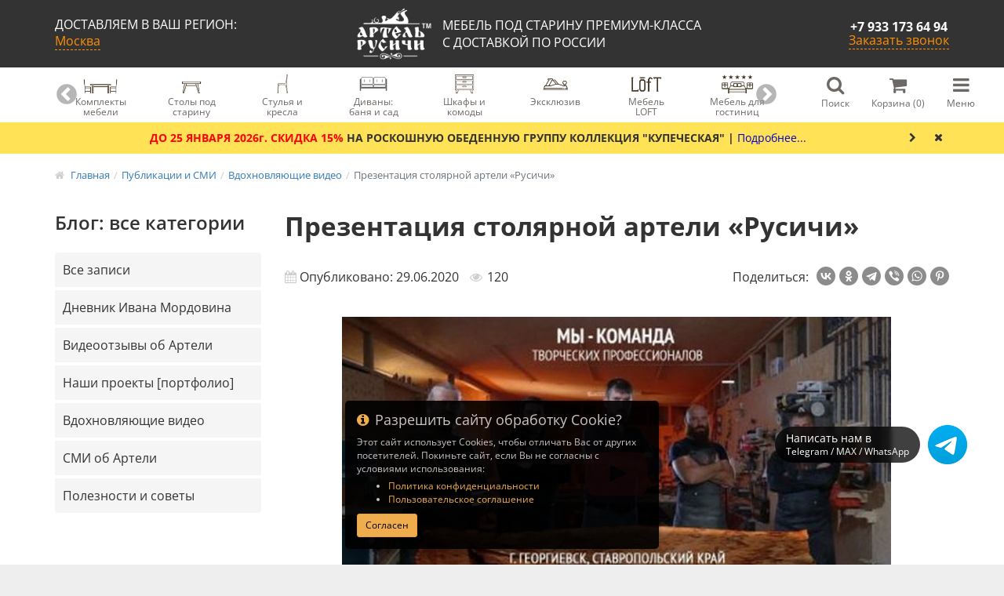

--- FILE ---
content_type: text/html; charset=UTF-8
request_url: https://www.artrusichi.ru/blog/vdohnovlyajushhie-video/prezentaciya-stolyarnoj-arteli-rusichi/
body_size: 92311
content:
<!DOCTYPE html>
<html lang="ru-RU" prefix="og: http://ogp.me/ns#">
<head>

    
    <link rel="dns-prefetch" href="https://fonts.googleapis.com">
    <link rel="dns-prefetch" href="https://www.google-analytics.com">
    <link rel="dns-prefetch" href="https://www.google.ru">
    <link rel="dns-prefetch" href="https://www.google.com">
    <link rel="dns-prefetch" href="https://stats.g.doubleclick.net">

    <link rel="preconnect" href="https://fonts.gstatic.com">

    <style>
        @font-face {
  font-family: 'Open Sans';
  font-style: italic;
  font-weight: 300;
  font-stretch: normal;
  font-display: swap;
  src: url(https://fonts.gstatic.com/s/opensans/v44/memQYaGs126MiZpBA-UFUIcVXSCEkx2cmqvXlWq8tWZ0Pw86hd0Rk5hkaVc.ttf) format('truetype');
}
@font-face {
  font-family: 'Open Sans';
  font-style: italic;
  font-weight: 400;
  font-stretch: normal;
  font-display: swap;
  src: url(https://fonts.gstatic.com/s/opensans/v44/memQYaGs126MiZpBA-UFUIcVXSCEkx2cmqvXlWq8tWZ0Pw86hd0Rk8ZkaVc.ttf) format('truetype');
}
@font-face {
  font-family: 'Open Sans';
  font-style: italic;
  font-weight: 600;
  font-stretch: normal;
  font-display: swap;
  src: url(https://fonts.gstatic.com/s/opensans/v44/memQYaGs126MiZpBA-UFUIcVXSCEkx2cmqvXlWq8tWZ0Pw86hd0RkxhjaVc.ttf) format('truetype');
}
@font-face {
  font-family: 'Open Sans';
  font-style: italic;
  font-weight: 700;
  font-stretch: normal;
  font-display: swap;
  src: url(https://fonts.gstatic.com/s/opensans/v44/memQYaGs126MiZpBA-UFUIcVXSCEkx2cmqvXlWq8tWZ0Pw86hd0RkyFjaVc.ttf) format('truetype');
}
@font-face {
  font-family: 'Open Sans';
  font-style: italic;
  font-weight: 800;
  font-stretch: normal;
  font-display: swap;
  src: url(https://fonts.gstatic.com/s/opensans/v44/memQYaGs126MiZpBA-UFUIcVXSCEkx2cmqvXlWq8tWZ0Pw86hd0Rk0ZjaVc.ttf) format('truetype');
}
@font-face {
  font-family: 'Open Sans';
  font-style: normal;
  font-weight: 300;
  font-stretch: normal;
  font-display: swap;
  src: url(https://fonts.gstatic.com/s/opensans/v44/memSYaGs126MiZpBA-UvWbX2vVnXBbObj2OVZyOOSr4dVJWUgsiH0C4n.ttf) format('truetype');
}
@font-face {
  font-family: 'Open Sans';
  font-style: normal;
  font-weight: 400;
  font-stretch: normal;
  font-display: swap;
  src: url(https://fonts.gstatic.com/s/opensans/v44/memSYaGs126MiZpBA-UvWbX2vVnXBbObj2OVZyOOSr4dVJWUgsjZ0C4n.ttf) format('truetype');
}
@font-face {
  font-family: 'Open Sans';
  font-style: normal;
  font-weight: 600;
  font-stretch: normal;
  font-display: swap;
  src: url(https://fonts.gstatic.com/s/opensans/v44/memSYaGs126MiZpBA-UvWbX2vVnXBbObj2OVZyOOSr4dVJWUgsgH1y4n.ttf) format('truetype');
}
@font-face {
  font-family: 'Open Sans';
  font-style: normal;
  font-weight: 700;
  font-stretch: normal;
  font-display: swap;
  src: url(https://fonts.gstatic.com/s/opensans/v44/memSYaGs126MiZpBA-UvWbX2vVnXBbObj2OVZyOOSr4dVJWUgsg-1y4n.ttf) format('truetype');
}
@font-face {
  font-family: 'Open Sans';
  font-style: normal;
  font-weight: 800;
  font-stretch: normal;
  font-display: swap;
  src: url(https://fonts.gstatic.com/s/opensans/v44/memSYaGs126MiZpBA-UvWbX2vVnXBbObj2OVZyOOSr4dVJWUgshZ1y4n.ttf) format('truetype');
}
    </style>
    <link rel="preload" href="/fonts/fontawesome-webfont.woff?v=4.7.0" as="font" crossorigin>

    
<meta name="msvalidate.01" content="6E035340D23F54B05F137A136A16A88C"/>
<meta name="facebook-domain-verification" content="cndl5k83jlal12z2jaay6g913c8fo2"/>

<meta charset="UTF-8">
<meta http-equiv="X-UA-Compatible" content="IE=edge">
<meta name="viewport" content=width=device-width, initial-scale=1.0, maximum-scale=1.0, user-scalable=no">
<link rel="icon" href="/favicon.svg" type="image/x-icon">
<link rel="apple-touch-icon" href="/images/pwa-icons/favicon-32-32.png">
<link rel="apple-touch-icon" sizes="152x152" href="/images/pwa-icons/favicon-152-152.png">
<link rel="apple-touch-icon" sizes="180x180" href="/images/pwa-icons/favicon-180-180.png">
<link rel="apple-touch-icon" sizes="167x167" href="/images/pwa-icons/favicon-167-167.png">

    <meta name="apple-mobile-web-app-title" content="Артель Русичи - мебель под старину">
    <meta name="theme-color" content="#333333">
    <link rel="manifest" href="/manifest.webmanifest">

<meta name="user-is-guest" content="1">        <title>Презентация столярной артели «Русичи». Видео.</title>
    <meta name="description" content="Мы возрождаем этнический стиль в мебели и архитектуре, поднимаем престиж рабочих профессий, создаем жилые пространства, культурные объекты, образовательные программы и события для гармоничного развития личности.">
<meta property="og:description" content="Мы возрождаем этнический стиль в мебели и архитектуре, поднимаем престиж рабочих профессий, создаем жилые пространства, культурные объекты, образовательные программы и события для гармоничного развития личности.">
<meta property="og:title" content="Презентация столярной артели «Русичи». Видео.">
<meta property="og:locale" content="ru-RU">
<meta name="twitter:card" content="summary_large_image">
<meta name="twitter:title" content="Презентация столярной артели «Русичи». Видео.">
<meta name="twitter:description" content="Мы возрождаем этнический стиль в мебели и архитектуре, поднимаем престиж рабочих профессий, создаем жилые пространства, культурные объекты, образовательные программы и события для гармоничного развития личности.">
<meta property="og:image" content="https://www.artrusichi.ru/images/blog/covers/prezentaciya-stolyarnoy-arteli-rusichi_1615645884.jpg">
<meta property="og:type" content="website">
<meta property="og:site_name" content="Артель Русичи - мебель под старину">
<meta property="og:url" content="https://www.artrusichi.ru/blog/vdohnovlyajushhie-video/prezentaciya-stolyarnoj-arteli-rusichi/">
<meta http-equiv="Last-Modified" content="Sat, 12 Apr 2025 14:30:43 ">
<meta name="csrf-param" content="_csrf-frontend">
<meta name="csrf-token" content="SX2-bfMhGh_bOnFZCPgZh2CByM0LQwuvcl9EVktlqoIdGNYesHtqaexiJG9DgHHTEfmDo08lTPAfPH0sJh_Qxg==">

<link href="https://www.artrusichi.ru/blog/vdohnovlyajushhie-video/prezentaciya-stolyarnoj-arteli-rusichi/" rel="canonical">
<link name="google-site-verification" content="I2ZOH99Q3O3Uvyfr_be-wCNaQId7ijY0mtrFSW77-o4">
<link href="/assets/75f17021/css/bootstrap.min.css?v=1736362926" rel="stylesheet">
<link href="/assets/b099cd9c/themes/smoothness/jquery-ui.css?v=1736362926" rel="stylesheet">
<link href="/css/style.css?v=1769020996" rel="stylesheet">
<link href="/css/jquery.fancybox.css?v=1737399222" rel="stylesheet">
<link href="/css/plyr.css?v=1766311570" rel="stylesheet">
<link href="/assets/a37bc437/css/fileinput.min.css?v=1736362926" rel="stylesheet">
<link href="/assets/fc5e0ce8/css/kv-widgets.min.css?v=1736362926" rel="stylesheet">
<script>window.fileinput_fa7a29f4 = {"showPreview":false,"showCaption":true,"showRemove":true,"showUpload":false,"browseLabel":"Выбрать","maxFileSize":1996.8,"language":"ru-RU","resizeImage":false,"autoOrientImage":true,"theme":"gly"};
</script></head>
<body id="main-top" data-spy="scroll" data-target=".navbar-tab-menu" data-offset="300">
<style>
    .callbackkiller, .cbk-phone {
        z-index: 100 !important;
    }

    .cbk-window-bgr {
        z-index: 99 !important;
    }
</style>



<div class="mobile-offer-container visible-xs">
    <a href="/" class="text-white text-decoration-none">
        <div class="container d-flex align-items-center py-1">
            <div class="logo"></div>
            <div class="offer">
                Мебель под старину премиум-класса с доставкой по России
            </div>
        </div>
    </a>
</div>








<div class="top-menu-container top-view">
    
<div class="mobile-overlay smallMenuActivator d-md-none" style="display: none;"></div>

<header id="blackHeader">
    <div class="container">
        <div class="d-flex align-items-center justify-content-between py-3">
            <div class="d-sm-flex text-center small-menu">
                <i class="fa fa-bars smallMenuActivator"></i>
                <div class="px-sm-3 smallMenuActivator">Меню</div>
                <ul class="main-ul" style="display: none;">
                    <li class="smallMenuActivator d-md-none times-icon">
                        <i class="fa fa-times"></i>
                    </li>
                    <li class="main-ul-logo">
                    </li>
                    <li class="">
                        <a href="/katalog/actions/" class="d-flex align-items-center">
                            <i class="menu-icon icon-investoram"></i>
                            Акции сегодня
                        </a>
                    </li>
                    <li class="">
                        <a href="/" class="d-flex align-items-center">
                            <i class="menu-icon icon-home"></i>
                            Главная
                        </a>
                    </li>
                    <li>
                        <a class="d-flex align-items-center"
                           href="/company/">
                            <i class="menu-icon icon-company"></i>
                            О компании
                        </a>
                    </li>
                    <li class="toggle-container">
                        <span class="cursor-pointer toggle-button d-flex align-items-center">
                            <i class="menu-icon icon-catalog"></i>
                            Каталог
                        </span>
                        <ul class="toggle-content">
                            <li>
                                <a data-page='katalog' href="/katalog/">
                                    Весь каталог
                                </a>
                            </li>
                                                            <li>
                                                                            <a data-catalog-category='1'
                                           href="/katalog/mebel-pod-starinu-iz-massiva/">
                                            Комплекты мебели                                        </a>
                                                                    </li>
                                                            <li>
                                                                            <a data-catalog-category='3'
                                           href="/katalog/stoly-pod-starinu/">
                                            Столы под старину                                        </a>
                                                                    </li>
                                                            <li>
                                                                            <a data-catalog-category='4'
                                           href="/katalog/derevyannyi-stul-pod-starinu/">
                                            Стулья и кресла                                        </a>
                                                                    </li>
                                                            <li>
                                                                            <a data-catalog-category='6'
                                           href="/katalog/derevyannyj-komod-shkafy-pod-starinu/">
                                            Шкафы и комоды                                        </a>
                                                                    </li>
                                                            <li>
                                                                            <a data-catalog-category='10'
                                           href="/katalog/shtuchnye-avtorskie-izdeliya/">
                                            Эксклюзив                                        </a>
                                                                    </li>
                                                            <li>
                                                                            <a data-catalog-category='14'
                                           href="/katalog/mebel-loft/">
                                            Мебель LOFT                                        </a>
                                                                    </li>
                                                            <li>
                                                                            <a data-catalog-category='18'
                                           href="/katalog/furniture-for-hotels/">
                                            Мебель для гостиниц                                        </a>
                                                                    </li>
                                                            <li>
                                                                            <a data-catalog-category='19'
                                           href="/katalog/furniture-for-restaurants/">
                                            Мебель для ресторанов                                        </a>
                                                                    </li>
                                                            <li>
                                                                            <a data-catalog-category='5'
                                           href="/katalog/skamejki-i-lavki-pod-starinu/">
                                            Скамьи из массива                                        </a>
                                                                    </li>
                                                            <li>
                                                                            <a data-catalog-category='11'
                                           href="/katalog/sostarennye-spalni/">
                                            Состаренные спальни                                        </a>
                                                                    </li>
                                                            <li>
                                                                            <a data-catalog-category='8'
                                           href="/katalog/lyustra-pod-starinu/">
                                            Деревянные люстры                                        </a>
                                                                    </li>
                                                            <li>
                                                                            <a data-catalog-category='15'
                                           href="/katalog/interior-pod-starinu/">
                                            Полки и аксессуары                                        </a>
                                                                    </li>
                                                            <li>
                                                                            <a href="/dekorativnye-falshbalki-iz-dereva-na-potolok/"  data-page='balki'>
                                            Декоративные балки                                        </a>
                                                                    </li>
                                                            <li>
                                                                            <a data-catalog-category='12'
                                           href="/katalog/dveri-pod-starinu-iz-dereva/">
                                            Двери под старину                                        </a>
                                                                    </li>
                                                            <li>
                                                                            <a data-catalog-category='9'
                                           href="/katalog/derevyannye-sadovye-kacheli/">
                                            Садовые качели                                        </a>
                                                                    </li>
                                                            <li>
                                                                            <a data-catalog-category='16'
                                           href="/katalog/derevyannye-tablichki-vyveski-ukazateli/">
                                            Таблички из дерева                                        </a>
                                                                    </li>
                                                            <li>
                                                                            <a data-catalog-category='17'
                                           href="/katalog/sadovyj-dekor-iz-dereva/">
                                            Садовый декор                                        </a>
                                                                    </li>
                                                            <li>
                                                                            <a data-catalog-category='13'
                                           href="/katalog/detskaya-mebel-iz-massiva/">
                                            Детская мебель под старину                                        </a>
                                                                    </li>
                                                            <li>
                                                                            <a data-catalog-category='21'
                                           href="/katalog/bookcase/">
                                            Книжные шкафы                                        </a>
                                                                    </li>
                                                    </ul>
                    </li>
                    <li class="">
                        <a href="/mebel-dlya-kafe-restoranov-iz-dereva/"
                           class="d-flex align-items-center">
                            <i class="menu-icon icon-catalog"></i>
                            Мебель для бизнеса
                        </a>
                    </li>
                    <li class="toggle-container">
                        <span class="cursor-pointer toggle-button d-flex align-items-center">
                            <i class="menu-icon icon-clients"></i>
                            Клиентам
                        </span>
                        
<ul class="toggle-content">
    <li>
        <a href="/company/">
            О компании
        </a>
    </li>
    <li>
        <a href="/oplata/">
            Оплата
        </a>
    </li>
    <li>
        <a href="/dostavka/">
            Доставка
        </a>
    </li>
    <li>
        <a data-page='contacts' href="/kontakty/">
            Контакты и реквизиты
        </a>
    </li>
    <li>
        <a href="/job/">
            Вакансии
        </a>
    </li>
    <li>
        <a href="/mebel-dlya-kafe-restoranov-iz-dereva/">
            Мебель для бизнеса
        </a>
    </li>
    <li>
        <a data-page='questions' href="/question/">
            Вопрос - ответ
        </a>
    </li>

    <li>
        <a data-page='feedbacks' href="/otzyvy/">
            Отзывы
        </a>
    </li>
        <li>
        <a data-page='agreement' href="/agreement/">
            Пользовательское соглашение
        </a>
    </li>
    <li>
        <a data-page='agreement' href="/otkaz-ot-otvetstvennosti/">
            Отказ от ответственности
        </a>
    </li>
</ul>
                    </li>
                    <li>
                        <a class="d-flex align-items-center" href="/otzyvy/">
                            <i class="menu-icon icon-otzyvy"></i>
                            Отзывы
                        </a>
                    </li>
                    <li>
                        <a class="d-flex align-items-center"
                           href="/oplata/">
                            <i class="menu-icon icon-dostavka"></i>
                            Оплата
                        </a>
                    </li>
                    <li>
                        <a class="d-flex align-items-center"
                           href="/dostavka/">
                            <i class="menu-icon icon-dostavka"></i>
                            Доставка
                        </a>
                    </li>
                    <li class="toggle-container">
                        <span class="cursor-pointer toggle-button  d-flex align-items-center">
                            <i class="menu-icon icon-blog"></i>
                            Блог Артели
                        </span>
                        <ul class="toggle-content">
                            <li>
                                <a href="/blog/" data-page="blog">
                                    Читать блог
                                </a>
                            </li>
                                                            <li>
                                    <a href="/blog/dnevnik-ivana-mordovina/"
                                       data-blog-category="10">
                                        Дневник Ивана Мордовина                                    </a>
                                </li>
                                                            <li>
                                    <a href="/blog/portfolio-artel-rusichi/"
                                       data-blog-category="13">
                                        Наши проекты [портфолио]                                    </a>
                                </li>
                                                            <li>
                                    <a href="/blog/vdohnovlyajushhie-video/"
                                       data-blog-category="9">
                                        Вдохновляющие видео                                    </a>
                                </li>
                                                            <li>
                                    <a href="/blog/smi-ob-arteli/"
                                       data-blog-category="12">
                                        СМИ об Артели                                    </a>
                                </li>
                                                            <li>
                                    <a href="/blog/master-klassy-i-sovety/"
                                       data-blog-category="11">
                                        Полезности и советы                                    </a>
                                </li>
                                                    </ul>
                    </li>
                    <li class="toggle-container">
                        <span class="cursor-pointer toggle-button  d-flex align-items-center">
                            <i class="menu-icon icon-blog"></i>
                            Вакансии
                        </span>
                        <ul class="toggle-content">
                            <li>
                                <a href="/job/" data-page="job">
                                    Все вакансии
                                </a>
                            </li>
                                                            <li>
                                    <a href="/job/rabota-v-ofise/">
                                        Работа в офисе                                    </a>
                                </li>
                                                            <li>
                                    <a href="/job/rabota-na-proizvodstve/">
                                        Работа на производстве                                    </a>
                                </li>
                                                            <li>
                                    <a href="/job/udalyonnaya-rabota/">
                                        Удалённая работа                                    </a>
                                </li>
                                                    </ul>
                    </li>
                    <li>
                        <a data-page='contacts' class="d-flex align-items-center"
                           href="/kontakty/">
                            <i class="menu-icon icon-contacts"></i>
                            Контакты
                        </a>
                    </li>
                </ul>
            </div>
            <a href="tel:+79331736494" class="d-sm-flex text-center show-xs call-to-me">
                <i class="fa fa-phone"></i>
                <div>Позвонить</div>
            </a>

            <a href="/katalog/" data-page="katalog" class="d-flex d-sm-none"
               id="mobile-catalog">
                <i class="fa fa-ellipsis-v"></i>
                <span class="mx-3">Каталог <span class="hidden-xs">мебели</span></span>
            </a>

            <div class="region-name-container">
                <div class="line-height-1-2">
                    Доставляем в ваш регион:
                </div>
                <div class="text-transform-none d-none d-sm-block"
                     data-initialized="0">
                    <span
                            class="region-name callback_link" data-toggle="modal"
                            data-target="#change_region"><i class="fa fa-spin fa-refresh fa-fw font-size-inherit"></i></span>
                </div>
            </div>

            <a href="/"
               class="logo-link d-sm-flex align-items-center text-center text-lg-left">
                <div class="logotype"></div>
                <!--
                <img src="/images/logo/header-logo-white.png" alt="Артель Русичи" class="logotype logo-white">
                <img src="/images/logo/header-logo-orange.png" alt="Артель Русичи" class="logotype logo-yellow">
                -->
                <div class="ml-3 visible-lg mw-340 transition-03s">
                    Мебель под старину премиум-класса с доставкой по России
                </div>
                <div class="show-xs">
                    Главная
                </div>
            </a>
            <div class="text-center ml-lg-5 hidden-xs">
                <a href="tel:+79331736494" class="phone d-block">
                    +7 933 173 64 94                </a>
                <div class="callback_link" data-toggle="modal" data-target="#order_call">
                    Заказать звонок
                </div>
            </div>
            <div data-toggle="tooltip" data-placement="left" title="Корзина"
                 data-href="https://www.artrusichi.ru/checkout/" class="cart-link d-md-none">
                <div class="d-flex justify-content-center">
                    <i class="fa fa-shopping-cart"></i>
                    <div class="ml-2 ml-sm-3">(<span class="cartPositionsCounter"><i
                                    class="fa fa-spin fa-refresh fa-fw"></i></span>)
                    </div>
                </div>
                <div class="visible-xs">
                    Корзина
                </div>
            </div>
        </div>
    </div>
</header>
    

<div class="header-categories-container position-relative">
    <div class="container">
        <div class="d-flex mw-100 justify-content-between">

            <div class="left-area flex-column gap-05rem justify-content-center">
                <a href="/katalog/" class="main-label font-weight-bold">
                    Каталог мебели
                </a>
                <div class="sub-categories d-flex align-items-center justify-content-center gap-1rem">
                    <div class="left">
                        <a href="/katalog/" class="left-area-button-link">
                            Для дома
                        </a>
                    </div>
                    <div class="right">
                        <a href="/mebel-dlya-kafe-restoranov-iz-dereva/" class="left-area-button-link">
                            Для бизнеса
                        </a>
                    </div>
                </div>
            </div>

            <div class="middle-area" data-aos="fade-in">
                <nav id="header-categories">
                                                                        <a href="/katalog/mebel-pod-starinu-iz-massiva/"
                               class="category-link"
                               data-catalog-category='1'>
                                <img width="48px" height="32px" src="[data-uri]"
                                     alt="Комплекты мебели">
                                <div class="category-link__title">
                                    Комплекты мебели                                </div>
                            </a>
                                                                                                <a href="/katalog/stoly-pod-starinu/"
                               class="category-link"
                               data-catalog-category='3'>
                                <img width="48px" height="32px" src="[data-uri]"
                                     alt="Столы под старину">
                                <div class="category-link__title">
                                    Столы под старину                                </div>
                            </a>
                                                                                                <a href="/katalog/derevyannyi-stul-pod-starinu/"
                               class="category-link"
                               data-catalog-category='4'>
                                <img width="48px" height="32px" src="[data-uri]"
                                     alt="Стулья и кресла">
                                <div class="category-link__title">
                                    Стулья и кресла                                </div>
                            </a>
                                                                                                <a href="/katalog/ulichniy-sadoviy-divan-v-banu/"
                               class="category-link"
                               data-catalog-category='20'>
                                <img width="48px" height="32px" src="[data-uri]"
                                     alt="Диваны: баня и сад">
                                <div class="category-link__title">
                                    Диваны: баня и сад                                </div>
                            </a>
                                                                                                <a href="/katalog/derevyannyj-komod-shkafy-pod-starinu/"
                               class="category-link"
                               data-catalog-category='6'>
                                <img width="48px" height="32px" src="[data-uri]"
                                     alt="Шкафы и комоды">
                                <div class="category-link__title">
                                    Шкафы и комоды                                </div>
                            </a>
                                                                                                <a href="/katalog/shtuchnye-avtorskie-izdeliya/"
                               class="category-link"
                               data-catalog-category='10'>
                                <img width="48px" height="32px" src="[data-uri]"
                                     alt="Эксклюзив">
                                <div class="category-link__title">
                                    Эксклюзив                                </div>
                            </a>
                                                                                                <a href="/katalog/mebel-loft/"
                               class="category-link"
                               data-catalog-category='14'>
                                <img width="48px" height="32px" src="[data-uri]"
                                     alt="Мебель LOFT">
                                <div class="category-link__title">
                                    Мебель LOFT                                </div>
                            </a>
                                                                                                <a href="/katalog/furniture-for-hotels/"
                               class="category-link"
                               data-catalog-category='18'>
                                <img width="48px" height="32px" src="[data-uri]"
                                     alt="Мебель для гостиниц">
                                <div class="category-link__title">
                                    Мебель для гостиниц                                </div>
                            </a>
                                                                                                <a href="/katalog/furniture-for-restaurants/"
                               class="category-link"
                               data-catalog-category='19'>
                                <img width="48px" height="32px" src="[data-uri]"
                                     alt="Мебель для ресторанов">
                                <div class="category-link__title">
                                    Мебель для ресторанов                                </div>
                            </a>
                                                                                                <a href="/katalog/skamejki-i-lavki-pod-starinu/"
                               class="category-link"
                               data-catalog-category='5'>
                                <img width="48px" height="32px" src="[data-uri]"
                                     alt="Скамьи из массива">
                                <div class="category-link__title">
                                    Скамьи из массива                                </div>
                            </a>
                                                                                                <a href="/katalog/sostarennye-spalni/"
                               class="category-link"
                               data-catalog-category='11'>
                                <img width="48px" height="32px" src="[data-uri]"
                                     alt="Состаренные спальни">
                                <div class="category-link__title">
                                    Состаренные спальни                                </div>
                            </a>
                                                                                                <a href="/katalog/lyustra-pod-starinu/"
                               class="category-link"
                               data-catalog-category='8'>
                                <img width="48px" height="32px" src="[data-uri]"
                                     alt="Деревянные люстры">
                                <div class="category-link__title">
                                    Деревянные люстры                                </div>
                            </a>
                                                                                                <a href="/katalog/interior-pod-starinu/"
                               class="category-link"
                               data-catalog-category='15'>
                                <img width="48px" height="32px" src="[data-uri]"
                                     alt="Полки и аксессуары">
                                <div class="category-link__title">
                                    Полки и аксессуары                                </div>
                            </a>
                                                                                                <a href="/dekorativnye-falshbalki-iz-dereva-na-potolok/" class="category-link"
                               data-page='balki'>
                                <img width="48px" height="32px" src="[data-uri]"
                                     alt="Декоративные балки">
                                <div class="category-link__title">
                                    Декоративные балки                                </div>
                            </a>
                                                                                                <a href="/katalog/dveri-pod-starinu-iz-dereva/"
                               class="category-link"
                               data-catalog-category='12'>
                                <img width="48px" height="32px" src="[data-uri]"
                                     alt="Двери под старину">
                                <div class="category-link__title">
                                    Двери под старину                                </div>
                            </a>
                                                                                                <a href="/katalog/derevyannye-sadovye-kacheli/"
                               class="category-link"
                               data-catalog-category='9'>
                                <img width="48px" height="32px" src="[data-uri]"
                                     alt="Садовые качели">
                                <div class="category-link__title">
                                    Садовые качели                                </div>
                            </a>
                                                                                                <a href="/katalog/derevyannye-tablichki-vyveski-ukazateli/"
                               class="category-link"
                               data-catalog-category='16'>
                                <img width="48px" height="32px" src="[data-uri]"
                                     alt="Таблички из дерева">
                                <div class="category-link__title">
                                    Таблички из дерева                                </div>
                            </a>
                                                                                                <a href="/katalog/sadovyj-dekor-iz-dereva/"
                               class="category-link"
                               data-catalog-category='17'>
                                <img width="48px" height="32px" src="[data-uri]"
                                     alt="Садовый декор">
                                <div class="category-link__title">
                                    Садовый декор                                </div>
                            </a>
                                                                                                <a href="/katalog/bookcase/"
                               class="category-link"
                               data-catalog-category='21'>
                                <img width="48px" height="32px" src="[data-uri]"
                                     alt="Книжные шкафы">
                                <div class="category-link__title">
                                    Книжные шкафы                                </div>
                            </a>
                                                            </nav>

                <div class="mobile-find-block">
                    
<form action="/katalog/#catalog-content" method="get">
        <div class="input-group">
            <input id="find-input" minlength="4" required value="" placeholder="Умный поиск в каталоге"
                   name="find" type="search" class="form-control" autocomplete="off"/>
            <div class="input-group-btn">
                <button class="btn btn-success d-none d-sm-block">
                    Найти
                </button>
                <button class="btn btn-light d-sm-none border-gray">
                    <i class="fa fa-search"></i>
                </button>
            </div>
        </div>
    </form>



                </div>

            </div>

            <div class="right-area d-sm-flex text-center d-none">

                <div class="zakazat-zvonok">
                    <a href="tel:+79331736494" class="phone d-block h4">
                        +7 933 173 64 94                    </a>
                    <div class="callback_link transition-03s" data-toggle="modal" data-target="#order_call">
                        Заказать звонок
                    </div>
                </div>

                <div class="find">
                    <div class="transition-03s" onclick="$('.menu-find-block').fadeToggle(100)">
                        <i class="fa fa-2x fa-search mb-2 mt-3"></i>
                        <div class="text">
                            Поиск
                        </div>
                    </div>
                    <div class="menu-find-block" style="display: none">
                        
<form action="/katalog/#catalog-content" method="get">
        <div class="input-group">
            <input id="find-input" minlength="4" required value="" placeholder="Умный поиск в каталоге"
                   name="find" type="search" class="form-control" autocomplete="off"/>
            <div class="input-group-btn">
                <button class="btn btn-success d-none d-sm-block">
                    Найти
                </button>
                <button class="btn btn-light d-sm-none border-gray">
                    <i class="fa fa-search"></i>
                </button>
            </div>
        </div>
    </form>



                    </div>
                </div>
                <div class="cart cart-link transition-03s" data-href="https://www.artrusichi.ru/checkout/">
                    <i class="fa fa-2x fa-shopping-cart mb-2 mt-3"></i>
                    <div class="text no-wrap">
                        Корзина (<span class="cartPositionsCounter"><i class="fa fa-spin fa-refresh fa-fw"></i></span>)
                    </div>
                </div>
                <div class="menu transition-03s smallMenuActivator" data-menu-appearence="right">
                    <div class="transition-03s">
                        <i class="fa fa-2x fa-navicon mb-2 mt-3"></i>
                        <div class="text no-wrap">
                            Меню
                        </div>
                    </div>
                </div>
            </div>
        </div>

    </div>
</div>







</div>


    <div class="actionStripeContainer" style="display: none">
    </div>

<div id="content-container">
    


<div class="container hidden-xs hidden-sm">
    <ul class="breadcrumb mt-3 mb-0 bg-white px-0 d-flex" itemscope itemtype="http://schema.org/BreadcrumbList">
        <li itemprop="itemListElement" itemscope itemtype="http://schema.org/ListItem">
            <a href="https://www.artrusichi.ru/" itemprop="item">
                <span itemprop="name" class="line-clamp-1" title="Главная">
                    Главная
                </span>
            </a>
            <meta itemprop="position" content="1"/>
        </li>
                    <li itemprop="itemListElement" itemscope itemtype="http://schema.org/ListItem">
                <a href='https://www.artrusichi.ru/blog/' data-page='blog' itemprop='item'>
                            <span class='line-clamp-1' itemprop='name' title='Публикации и СМИ'>
                                Публикации и СМИ
                            </span>
                           </a>
                           <meta itemprop='position' content='2'/>            </li>
                    <li itemprop="itemListElement" itemscope itemtype="http://schema.org/ListItem">
                <a href='https://www.artrusichi.ru/blog/vdohnovlyajushhie-video/' data-blog-category='9' itemprop='item'>
                            <span class='line-clamp-1' itemprop='name' title='Вдохновляющие видео'>
                                Вдохновляющие видео
                            </span>
                           </a>
                           <meta itemprop='position' content='3'/>            </li>
                    <li itemprop="itemListElement" itemscope itemtype="http://schema.org/ListItem">
                <a href='https://www.artrusichi.ru/blog/vdohnovlyajushhie-video/prezentaciya-stolyarnoj-arteli-rusichi/' itemprop='item'>
                            <span class='line-clamp-1' itemprop='name' title='Презентация столярной артели «Русичи»'>
                                Презентация столярной артели «Русичи»
                            </span>
                           </a>
                           <meta itemprop='position' content='4'/>            </li>
            </ul>
</div>


<div id="main-content" class="page-blog container mb-md-5" itemid="https://www.artrusichi.ru/blog/vdohnovlyajushhie-video/prezentaciya-stolyarnoj-arteli-rusichi/" itemscope
     itemtype="https://schema.org/LiveBlogPosting">
    <div class="row main-row">
        <div class="col col-md-8 col-lg-9 overflow-hidden">
            <div class="">
                <meta itemprop="name" content="Презентация столярной артели «Русичи». Видео."/>
                <h1 class="mb-3 h2" itemprop="headline">
                    Презентация столярной артели «Русичи»                </h1>
                <meta itemprop="description" content="Мы возрождаем этнический стиль в мебели и архитектуре, поднимаем престиж рабочих профессий, создаем жилые пространства, культурные объекты, образовательные программы и события для гармоничного развития личности."/>

                <div class="blog-item-share mb-5">
                    <div>
                        <p class="mb-0">
                            <i class="fa fa-calendar text-muted2x"></i>
                            Опубликовано: 29.06.2020                            <i class="fa fa-eye text-muted2x mr-1 ml-3"></i>
                            120                        </p>
                    </div>
                    <div class="d-flex align-items-center">
                        <div class="mr-3 hidden-xs">
                            Поделиться:
                        </div>
                        <div id='share' class="my-3 my-sm-0 ya-share2" data-curtain data-shape="round"
                             data-color-scheme="blackwhite"
                             data-services="vkontakte,odnoklassniki,telegram,viber,whatsapp,pinterest"></div>

                        <script>
                            try {
                                var share = Ya.share2('share', {
                                    content: {
                                        url: 'https://www.artrusichi.ru/blog/vdohnovlyajushhie-video/prezentaciya-stolyarnoj-arteli-rusichi/',
                                        title: 'Презентация столярной артели «Русичи». Видео.',
                                        description: 'Мы возрождаем этнический стиль в мебели и архитектуре, поднимаем престиж рабочих профессий, создаем жилые пространства, культурные объекты, образовательные программы и события для гармоничного развития личности.',
                                        image: '/images/blog/covers/prezentaciya-stolyarnoy-arteli-rusichi_1615645884.jpg'
                                    }
                                });
                            } catch (err) {
                            }
                        </script>
                    </div>
                </div>

                <div class="blog-item-content" itemprop="articleBody">
                    
                                            <div class="cells">
                                                            <div class="cell-item">
                                    
                                    

                                                                            <div class="mb-3">
                                            <a
                                                    data-caption=""
                                                    data-fancybox="cell_445"
                                                    href="https://rutube.ru/video/2c224b8409cab9f41c75fb2109d0717d/"
                                                    class="video-link"

                                            >
                                                <img class="mx-auto d-block"
                                                     src="/images/blog/cells-video-covers/prezentaciya-stolyarnoy-arteli-rusichi_67fa7ad089f70.jpg"
                                                     alt=""
                                                >
                                                <div class="video-overlay"

                                                >
                                                    <i class="fa fa-youtube-play fa-5x text-danger"></i>
                                                    <div class="text hidden-xs">
                                                        Смотреть видео
                                                    </div>
                                                </div>
                                            </a>
                                        </div>

                                                                            

                                    

                                                                            <div class="content">
                                            <p>Мы возрождаем этнический стиль в мебели и архитектуре, поднимаем престиж рабочих профессий, создаем жилые пространства, культурные объекты, образовательные программы и события для гармоничного развития личности.</p>

<p><strong>НАШИ ЦЕННОСТИ</strong><br />
Мы &ndash; команда:&nbsp;</p>

<ul>
	<li>мы с готовностью помогаем друг другу, работая на общий результат;</li>
	<li>мы помогаем расти и развиваться нашим коллегам;</li>
	<li>мы открыты, уважаем и доверяем друг другу.</li>
</ul>

<p>Лучшее &ndash; для клиента:</p>

<ul>
	<li>наша деятельность построена вокруг и ради интересов клиентов;</li>
	<li>мы хотим удивлять и радовать клиентов качеством услуг и отношением;</li>
	<li>мы превосходим ожидания клиентов;</li>
</ul>

<p><strong>ПРИНЦИПЫ ВЕДЕНИЯ БИЗНЕСА</strong></p>

<ul>
	<li>Для клиентов. Каждый день мы создаем лучший продукт и сервис с душой и энтузиазмом.</li>
	<li>Для партнеров. Ведем дела открыто и прозрачно, дорожа безупречной репутацией.</li>
	<li>Для сотрудников. Развиваем и даем свободу творчества, справедливо поощряя за успехи. Для общества. Реализуем социальные проекты, преображающие окружающую действительность.</li>
</ul>
                                        </div>
                                                                    </div>
                                                            <div class="cell-item">
                                    
                                                                                                                                                                <div class="gallery mb-3 mb-md-4">
                                                                                                    <a
                                                            data-caption="Столярный цех Артели Русичи"
                                                            data-fancybox="cell_446"
                                                            href="/images/blog/cells-media/prezentaciya-stolyarnoy-arteli-rusichi_67fa7b24e9647.jpg">
                                                        <img class="mx-auto d-block"
                                                             src="/images/blog/cells-media/thumbs/prezentaciya-stolyarnoy-arteli-rusichi_67fa7b24e9647.jpg"
                                                             alt="Столярный цех Артели Русичи">
                                                    </a>

                                                                                            </div>

                                                                                            <small class="text-center text-muted2x d-block mb-3">
                                                    Столярный цех Артели Русичи                                                </small>
                                            
                                                                                                                        

                                    

                                    

                                                                            <div class="content">
                                            <p style="box-sizing: border-box; margin: 0px 0px 10px; color: rgb(51, 51, 51); font-family: &quot;Source Sans Pro&quot;, &quot;Helvetica Neue&quot;, Helvetica, Arial, sans-serif; font-size: 14px; background-color: rgb(255, 255, 255);"><strong style="box-sizing: border-box;">Иван Мордовин, руководитель &laquo;Артели &laquo;Русичи&raquo;</strong></p>

<p style="box-sizing: border-box; margin: 0px 0px 10px; color: rgb(51, 51, 51); font-family: &quot;Source Sans Pro&quot;, &quot;Helvetica Neue&quot;, Helvetica, Arial, sans-serif; font-size: 14px; background-color: rgb(255, 255, 255);">- Артель &ndash; это, прежде всего, команда, и здесь объединяются творческие профессионалы, люди идейные, каждый со своим взглядом, но с общими ценностями.</p>

<p style="box-sizing: border-box; margin: 0px 0px 10px; color: rgb(51, 51, 51); font-family: &quot;Source Sans Pro&quot;, &quot;Helvetica Neue&quot;, Helvetica, Arial, sans-serif; font-size: 14px; background-color: rgb(255, 255, 255);"><strong style="box-sizing: border-box;">Дмитрий Дудкин, мастер-столяр</strong></p>

<p style="box-sizing: border-box; margin: 0px 0px 10px; color: rgb(51, 51, 51); font-family: &quot;Source Sans Pro&quot;, &quot;Helvetica Neue&quot;, Helvetica, Arial, sans-serif; font-size: 14px; background-color: rgb(255, 255, 255);">- Работа с деревом &ndash; это моя страсть детства, я всегда был этим увлечен.</p>

<p style="box-sizing: border-box; margin: 0px 0px 10px; color: rgb(51, 51, 51); font-family: &quot;Source Sans Pro&quot;, &quot;Helvetica Neue&quot;, Helvetica, Arial, sans-serif; font-size: 14px; background-color: rgb(255, 255, 255);"><strong style="box-sizing: border-box;">Пётр Петкилев, мастер-столяр</strong></p>

<p style="box-sizing: border-box; margin: 0px 0px 10px; color: rgb(51, 51, 51); font-family: &quot;Source Sans Pro&quot;, &quot;Helvetica Neue&quot;, Helvetica, Arial, sans-serif; font-size: 14px; background-color: rgb(255, 255, 255);">- Я занимаюсь столярным делом, потому что мне нравится видеть восторг в глазах людей от результатов наших трудов.</p>

<p style="box-sizing: border-box; margin: 0px 0px 10px; color: rgb(51, 51, 51); font-family: &quot;Source Sans Pro&quot;, &quot;Helvetica Neue&quot;, Helvetica, Arial, sans-serif; font-size: 14px; background-color: rgb(255, 255, 255);"><strong style="box-sizing: border-box;">Виктор Семёнов, мастер-столяр</strong></p>

<p style="box-sizing: border-box; margin: 0px 0px 10px; color: rgb(51, 51, 51); font-family: &quot;Source Sans Pro&quot;, &quot;Helvetica Neue&quot;, Helvetica, Arial, sans-serif; font-size: 14px; background-color: rgb(255, 255, 255);">- Я получаю эмоциональной удовольствие от работы с деревом, когда из-под рук выходит какое-то изделие, которое нравится людям.</p>

<p style="box-sizing: border-box; margin: 0px 0px 10px; color: rgb(51, 51, 51); font-family: &quot;Source Sans Pro&quot;, &quot;Helvetica Neue&quot;, Helvetica, Arial, sans-serif; font-size: 14px; background-color: rgb(255, 255, 255);"><strong style="box-sizing: border-box;">Иван Мордовин, руководитель &laquo;Артели &laquo;Русичи&raquo;</strong></p>

<p style="box-sizing: border-box; margin: 0px 0px 10px; color: rgb(51, 51, 51); font-family: &quot;Source Sans Pro&quot;, &quot;Helvetica Neue&quot;, Helvetica, Arial, sans-serif; font-size: 14px; background-color: rgb(255, 255, 255);">- Все что мы делаем, мы делаем с любовью к своему ремеслу. Мастер вкладывает душу в каждое изделие, которое мы создаем для наших клиентов.</p>

<p style="box-sizing: border-box; margin: 0px 0px 10px; color: rgb(51, 51, 51); font-family: &quot;Source Sans Pro&quot;, &quot;Helvetica Neue&quot;, Helvetica, Arial, sans-serif; font-size: 14px; background-color: rgb(255, 255, 255);"><strong style="box-sizing: border-box;">Роман Ручкин, помощник мастера</strong></p>

<p style="box-sizing: border-box; margin: 0px 0px 10px; color: rgb(51, 51, 51); font-family: &quot;Source Sans Pro&quot;, &quot;Helvetica Neue&quot;, Helvetica, Arial, sans-serif; font-size: 14px; background-color: rgb(255, 255, 255);">- Мы создаем мебель для людей с любовью &ndash; это то, чем я хочу заниматься.</p>

<p style="box-sizing: border-box; margin: 0px 0px 10px; color: rgb(51, 51, 51); font-family: &quot;Source Sans Pro&quot;, &quot;Helvetica Neue&quot;, Helvetica, Arial, sans-serif; font-size: 14px; background-color: rgb(255, 255, 255);"><strong style="box-sizing: border-box;">Екатерина Суворова, иллюстратор</strong></p>

<p style="box-sizing: border-box; margin: 0px 0px 10px; color: rgb(51, 51, 51); font-family: &quot;Source Sans Pro&quot;, &quot;Helvetica Neue&quot;, Helvetica, Arial, sans-serif; font-size: 14px; background-color: rgb(255, 255, 255);">- Вещи, которые они создают, хочется потрогать, понюхать. Они несут столько душевной гармонии, хочется, чтобы эта вещь была у тебя в доме, и сразу благодаря ей столько уюта.</p>

<p style="box-sizing: border-box; margin: 0px 0px 10px; color: rgb(51, 51, 51); font-family: &quot;Source Sans Pro&quot;, &quot;Helvetica Neue&quot;, Helvetica, Arial, sans-serif; font-size: 14px; background-color: rgb(255, 255, 255);"><strong style="box-sizing: border-box;">Александр Бережнов, маркетолог</strong></p>

<p style="box-sizing: border-box; margin: 0px 0px 10px; color: rgb(51, 51, 51); font-family: &quot;Source Sans Pro&quot;, &quot;Helvetica Neue&quot;, Helvetica, Arial, sans-serif; font-size: 14px; background-color: rgb(255, 255, 255);">- Каждое наше изделие имеет авторский почерк того мастера, который над ним работал.</p>

<p style="box-sizing: border-box; margin: 0px 0px 10px; color: rgb(51, 51, 51); font-family: &quot;Source Sans Pro&quot;, &quot;Helvetica Neue&quot;, Helvetica, Arial, sans-serif; font-size: 14px; background-color: rgb(255, 255, 255);"><strong style="box-sizing: border-box;">Виктория Мордовина, муза</strong></p>

<p style="box-sizing: border-box; margin: 0px 0px 10px; color: rgb(51, 51, 51); font-family: &quot;Source Sans Pro&quot;, &quot;Helvetica Neue&quot;, Helvetica, Arial, sans-serif; font-size: 14px; background-color: rgb(255, 255, 255);">- Когда Иван изготавливает мебель, я вижу, что он вкладывает туда всю свою душу - это его горящие глаза, его воздух, это его энергия. И это все чувствуется в изделиях, которые он изготавливает.</p>

<p style="box-sizing: border-box; margin: 0px 0px 10px; color: rgb(51, 51, 51); font-family: &quot;Source Sans Pro&quot;, &quot;Helvetica Neue&quot;, Helvetica, Arial, sans-serif; font-size: 14px; background-color: rgb(255, 255, 255);"><strong style="box-sizing: border-box;">Иван Мордовин, руководитель &laquo;Артели &laquo;Русичи&raquo;</strong></p>

<p style="box-sizing: border-box; margin: 0px 0px 10px; color: rgb(51, 51, 51); font-family: &quot;Source Sans Pro&quot;, &quot;Helvetica Neue&quot;, Helvetica, Arial, sans-serif; font-size: 14px; background-color: rgb(255, 255, 255);">- Каждое изделие сначала рождается в голове мастера в качестве образа, потом он переносит это эскизом на бумагу или, бывает, на деревяшку, которая была под рукой.</p>

<p style="box-sizing: border-box; margin: 0px 0px 10px; color: rgb(51, 51, 51); font-family: &quot;Source Sans Pro&quot;, &quot;Helvetica Neue&quot;, Helvetica, Arial, sans-serif; font-size: 14px; background-color: rgb(255, 255, 255);"><strong style="box-sizing: border-box;">Екатерина Суворова, иллюстратор</strong></p>

<p style="box-sizing: border-box; margin: 0px 0px 10px; color: rgb(51, 51, 51); font-family: &quot;Source Sans Pro&quot;, &quot;Helvetica Neue&quot;, Helvetica, Arial, sans-serif; font-size: 14px; background-color: rgb(255, 255, 255);">- Такое чувство, что возможно все. У него в голове нет границ.</p>

<p style="box-sizing: border-box; margin: 0px 0px 10px; color: rgb(51, 51, 51); font-family: &quot;Source Sans Pro&quot;, &quot;Helvetica Neue&quot;, Helvetica, Arial, sans-serif; font-size: 14px; background-color: rgb(255, 255, 255);"><strong style="box-sizing: border-box;">Иван Мордовин, руководитель &laquo;Артели &laquo;Русичи&raquo;</strong></p>

<p style="box-sizing: border-box; margin: 0px 0px 10px; color: rgb(51, 51, 51); font-family: &quot;Source Sans Pro&quot;, &quot;Helvetica Neue&quot;, Helvetica, Arial, sans-serif; font-size: 14px; background-color: rgb(255, 255, 255);">- Вдохновение &ndash; это, прежде всего, идея, которая рождается в голове человека, и которая не дает покоя, и тебе хочется проявить ее в этом мире в своем ремесле.</p>

<p style="box-sizing: border-box; margin: 0px 0px 10px; color: rgb(51, 51, 51); font-family: &quot;Source Sans Pro&quot;, &quot;Helvetica Neue&quot;, Helvetica, Arial, sans-serif; font-size: 14px; background-color: rgb(255, 255, 255);"><strong style="box-sizing: border-box;">Екатерина Суворова, иллюстратор</strong></p>

<p style="box-sizing: border-box; margin: 0px 0px 10px; color: rgb(51, 51, 51); font-family: &quot;Source Sans Pro&quot;, &quot;Helvetica Neue&quot;, Helvetica, Arial, sans-serif; font-size: 14px; background-color: rgb(255, 255, 255);">- Все его изделия пропитаны добротой.</p>

<p style="box-sizing: border-box; margin: 0px 0px 10px; color: rgb(51, 51, 51); font-family: &quot;Source Sans Pro&quot;, &quot;Helvetica Neue&quot;, Helvetica, Arial, sans-serif; font-size: 14px; background-color: rgb(255, 255, 255);"><strong style="box-sizing: border-box;">Иван Мордовин, руководитель &laquo;Артели &laquo;Русичи&raquo;</strong></p>

<p style="box-sizing: border-box; margin: 0px 0px 10px; color: rgb(51, 51, 51); font-family: &quot;Source Sans Pro&quot;, &quot;Helvetica Neue&quot;, Helvetica, Arial, sans-serif; font-size: 14px; background-color: rgb(255, 255, 255);">- Нас объединяет любовь к созиданию, нас вдохновляет сама идея этого процесса, когда мы берем один предмет и путем превращений и операций с ним мы создаем совершенно новое изделие, новый предмет, которого доселе не существовало.&nbsp;&nbsp;</p>

<p style="box-sizing: border-box; margin: 0px 0px 10px; color: rgb(51, 51, 51); font-family: &quot;Source Sans Pro&quot;, &quot;Helvetica Neue&quot;, Helvetica, Arial, sans-serif; font-size: 14px; background-color: rgb(255, 255, 255);"><strong style="box-sizing: border-box;">Дмитрий Дудкин, мастер-столяр</strong></p>

<p style="box-sizing: border-box; margin: 0px 0px 10px; color: rgb(51, 51, 51); font-family: &quot;Source Sans Pro&quot;, &quot;Helvetica Neue&quot;, Helvetica, Arial, sans-serif; font-size: 14px; background-color: rgb(255, 255, 255);">- Здесь работают люди, полностью увлеченные своим делом, и мне это очень нравится.</p>

<p style="box-sizing: border-box; margin: 0px 0px 10px; color: rgb(51, 51, 51); font-family: &quot;Source Sans Pro&quot;, &quot;Helvetica Neue&quot;, Helvetica, Arial, sans-serif; font-size: 14px; background-color: rgb(255, 255, 255);"><strong style="box-sizing: border-box;">Пётр Петкилев, мастер-столяр</strong></p>

<p style="box-sizing: border-box; margin: 0px 0px 10px; color: rgb(51, 51, 51); font-family: &quot;Source Sans Pro&quot;, &quot;Helvetica Neue&quot;, Helvetica, Arial, sans-serif; font-size: 14px; background-color: rgb(255, 255, 255);">- У нас здесь создалась своя атмосфера, своя философия.</p>

<p style="box-sizing: border-box; margin: 0px 0px 10px; color: rgb(51, 51, 51); font-family: &quot;Source Sans Pro&quot;, &quot;Helvetica Neue&quot;, Helvetica, Arial, sans-serif; font-size: 14px; background-color: rgb(255, 255, 255);"><strong style="box-sizing: border-box;">Виктор Семёнов, мастер-столяр</strong></p>

<p style="box-sizing: border-box; margin: 0px 0px 10px; color: rgb(51, 51, 51); font-family: &quot;Source Sans Pro&quot;, &quot;Helvetica Neue&quot;, Helvetica, Arial, sans-serif; font-size: 14px; background-color: rgb(255, 255, 255);">- Это сплоченный коллектив - это уже не отдельные люди, а это единая команда.</p>

<p style="box-sizing: border-box; margin: 0px 0px 10px; color: rgb(51, 51, 51); font-family: &quot;Source Sans Pro&quot;, &quot;Helvetica Neue&quot;, Helvetica, Arial, sans-serif; font-size: 14px; background-color: rgb(255, 255, 255);"><strong style="box-sizing: border-box;">Иван Мордовин, руководитель &laquo;Артели &laquo;Русичи&raquo;</strong></p>

<p style="box-sizing: border-box; margin: 0px 0px 10px; color: rgb(51, 51, 51); font-family: &quot;Source Sans Pro&quot;, &quot;Helvetica Neue&quot;, Helvetica, Arial, sans-serif; font-size: 14px; background-color: rgb(255, 255, 255);">- Мы используем только качественный отборный лес, который прошел цикл камерной сушки в соответствии с ГОСТ. Мастер берет подходящий материал и производит с ним операции согласно технологическому циклу.</p>

<p style="box-sizing: border-box; margin: 0px 0px 10px; color: rgb(51, 51, 51); font-family: &quot;Source Sans Pro&quot;, &quot;Helvetica Neue&quot;, Helvetica, Arial, sans-serif; font-size: 14px; background-color: rgb(255, 255, 255);"><strong style="box-sizing: border-box;">Виктор Семёнов, мастер-столяр</strong></p>

<p style="box-sizing: border-box; margin: 0px 0px 10px; color: rgb(51, 51, 51); font-family: &quot;Source Sans Pro&quot;, &quot;Helvetica Neue&quot;, Helvetica, Arial, sans-serif; font-size: 14px; background-color: rgb(255, 255, 255);">- Когда я делаю изделие, получается, что я передаю людям свои эмоции, свои чувства и видение этого всего.</p>

<p style="box-sizing: border-box; margin: 0px 0px 10px; color: rgb(51, 51, 51); font-family: &quot;Source Sans Pro&quot;, &quot;Helvetica Neue&quot;, Helvetica, Arial, sans-serif; font-size: 14px; background-color: rgb(255, 255, 255);"><strong style="box-sizing: border-box;">Иван Мордовин, руководитель &laquo;Артели &laquo;Русичи&raquo;</strong></p>

<p style="box-sizing: border-box; margin: 0px 0px 10px; color: rgb(51, 51, 51); font-family: &quot;Source Sans Pro&quot;, &quot;Helvetica Neue&quot;, Helvetica, Arial, sans-serif; font-size: 14px; background-color: rgb(255, 255, 255);">- Деревянная мебель сопровождает человечество с самого его зарождения, и чем больше эволюционировал человек, тем больше эволюционировала мебель, которой мы пользуемся. И это, конечно, природный материал, который дает нам и уют, и удобство и практичность. И самое ценное для нас &ndash; это то, что деревянная мебель создает эстетическое наполнение нашей жизни.</p>

<p style="box-sizing: border-box; margin: 0px 0px 10px; color: rgb(51, 51, 51); font-family: &quot;Source Sans Pro&quot;, &quot;Helvetica Neue&quot;, Helvetica, Arial, sans-serif; font-size: 14px; background-color: rgb(255, 255, 255);"><strong style="box-sizing: border-box;">Александр Бережнов, маркетолог</strong></p>

<p style="box-sizing: border-box; margin: 0px 0px 10px; color: rgb(51, 51, 51); font-family: &quot;Source Sans Pro&quot;, &quot;Helvetica Neue&quot;, Helvetica, Arial, sans-serif; font-size: 14px; background-color: rgb(255, 255, 255);">- Мы создаем прекрасные изделия для наших клиентов с душой и любовью.</p>

<p style="box-sizing: border-box; margin: 0px 0px 10px; color: rgb(51, 51, 51); font-family: &quot;Source Sans Pro&quot;, &quot;Helvetica Neue&quot;, Helvetica, Arial, sans-serif; font-size: 14px; background-color: rgb(255, 255, 255);"><strong style="box-sizing: border-box;">Иван Мордовин, руководитель &laquo;Артели &laquo;Русичи&raquo;</strong></p>

<p style="box-sizing: border-box; margin: 0px 0px 10px; color: rgb(51, 51, 51); font-family: &quot;Source Sans Pro&quot;, &quot;Helvetica Neue&quot;, Helvetica, Arial, sans-serif; font-size: 14px; background-color: rgb(255, 255, 255);">- В Артели мы возрождаем этнический стиль в мебели и архитектуре, поднимаем престиж рабочих профессий, создаем жилые пространства, культурные объекты и образовательные&nbsp; программы для гармоничного развития личности.</p>

<p style="box-sizing: border-box; margin: 0px 0px 10px; color: rgb(51, 51, 51); font-family: &quot;Source Sans Pro&quot;, &quot;Helvetica Neue&quot;, Helvetica, Arial, sans-serif; font-size: 14px; background-color: rgb(255, 255, 255);"><strong style="box-sizing: border-box;">Александр Бережнов, маркетолог</strong></p>

<p style="box-sizing: border-box; margin: 0px 0px 10px; color: rgb(51, 51, 51); font-family: &quot;Source Sans Pro&quot;, &quot;Helvetica Neue&quot;, Helvetica, Arial, sans-serif; font-size: 14px; background-color: rgb(255, 255, 255);">- Мы стремимся к тому, чтобы русская культура, этнический стиль распространялись далеко за пределы нашей страны и были известны, популярны во всем мире.</p>

<p style="box-sizing: border-box; margin: 0px 0px 10px; color: rgb(51, 51, 51); font-family: &quot;Source Sans Pro&quot;, &quot;Helvetica Neue&quot;, Helvetica, Arial, sans-serif; font-size: 14px; background-color: rgb(255, 255, 255);"><strong style="box-sizing: border-box;">Иван Мордовин, руководитель &laquo;Артели &laquo;Русичи&raquo;</strong></p>

<p style="box-sizing: border-box; margin: 0px 0px 10px; color: rgb(51, 51, 51); font-family: &quot;Source Sans Pro&quot;, &quot;Helvetica Neue&quot;, Helvetica, Arial, sans-serif; font-size: 14px; background-color: rgb(255, 255, 255);">- Наша мебель поистине считается добротной, и она призвана стать вашей фамильной ценностью. Мы создаем добротную мебель для вас!</p>
                                        </div>
                                                                    </div>
                                                    </div>

                    
                    
                    <hr>

                    <div class="blog-item-share justify-content-center">
                        <div class="d-flex align-items-center justify-content-center">
                            <div class="mr-3 hidden-xs">
                                Поделиться в соцсетях:
                            </div>
                            <div id='share' class="my-3 my-sm-0 ya-share2" data-curtain data-shape="round"
                                 data-color-scheme="blackwhite"
                                 data-services="vkontakte,odnoklassniki,telegram,viber,whatsapp,pinterest"></div>

                            <script>
                                try {
                                    var share = Ya.share2('share', {
                                        content: {
                                            url: 'https://www.artrusichi.ru/blog/vdohnovlyajushhie-video/prezentaciya-stolyarnoj-arteli-rusichi/',
                                            title: 'Презентация столярной артели «Русичи». Видео.',
                                            description: 'Мы возрождаем этнический стиль в мебели и архитектуре, поднимаем престиж рабочих профессий, создаем жилые пространства, культурные объекты, образовательные программы и события для гармоничного развития личности.',
                                            image: '/images/blog/covers/prezentaciya-stolyarnoy-arteli-rusichi_1615645884.jpg'
                                        }
                                    });
                                } catch (err) {
                                }
                            </script>
                        </div>
                    </div>

                    <hr>

                </div>


                
                


<div class="toggle-container">
    <div id="page-comments-form" class="h2 simple-toggle-button mb-3">
        Оставьте свой комментарий    </div>
    <div class="toggle-content mb-3">
        <div class="big-orange-button px-5 py-3 py-md-4" data-toggle="modal" data-target="#comment_form">
            <i class="fa fa-comments fa-fw"></i> Комментировать
        </div>
    </div>

</div>


<div class="modal fade" id="comment_form" tabindex="-1" role="dialog" style="display: none;">
    <div class="modal-dialog modal-lg" role="document">
        <form id="newCommentForm" class="modal-content form-horizontal callbackwidget-call-form"
              onsubmit="return send_user_comment(this);">
            <div class="modal-header">
                <button type="button" class="close" data-dismiss="modal" aria-label="Close"><span
                            aria-hidden="true">×</span></button>
                <div class="h4 modal-title font-weight-bold">
                    <i class="fa fa-comments fa-fw"></i> Оставьте свой комментарий                </div>
            </div>
            <div class="modal-body">
                
                <input type="hidden" name="commentPage" value="45" />
                <div class="form-group">
                    <label for="commentName" class="col-md-3 col-lg-2 control-label mb-3 mb-md-0">Имя <span class="text-danger">*</span></label>
                    <div class="col-md-9 col-lg-5">
                        <input value="" type="text" autocomplete="off" maxlength="255" class="form-control" id="commentName" name="commentName" placeholder="Как Вас зовут">
                    </div>
                </div>
                <div class="form-group">
                    <label for="commentEmail" class="col-md-3 col-lg-2 control-label mb-3 mb-md-0">E-mail <span class="text-danger">*</span></label>
                    <div class="col-md-9 col-lg-5">
                        <input value="" type="text" autocomplete="off" maxlength="255" class="form-control" id="commentEmail" name="commentEmail" placeholder="Контактный e-mail">
                    </div>
                </div>

                <div class="form-group">
                    <label for="commentText" class="col-md-3 col-lg-2 control-label mb-3 mb-md-0">Текст <span class="text-danger">*</span></label>
                    <div class="col-md-9 col-lg-8">
                        <textarea type="text" autocomplete="off" class="form-control mw-100" rows="5" id="commentText" name="commentText" placeholder="Текст комментария или отзыва"></textarea>
                    </div>
                </div>



                
                <div class="form-group">
                    <div class="col-md-offset-3 col-lg-offset-2 col-md-9 col-lg-8">
                        <div class="checkbox">
                            <label>
                                <input  name="commentRemember" type="checkbox"> Сохранить моё имя и email для последующих комментариев
                            </label>
                        </div>
                    </div>
                    <div class="col-md-offset-3 col-lg-offset-2 col-md-9 col-lg-8">
                        <div class="checkbox">
                            <label>
                                <input  name="commentAgreement" id="commentAgreement" type="checkbox"> Принимаю условия
                                <a href="/privacy/" data-page="privacy">конфиденциальности</a> и
                                <a href="/privacy/" data-page="agreement">пользовательское соглашение</a> <span class="text-danger">*</span>
                            </label>
                        </div>
                    </div>
                </div>

                <div class="row">
                    <div class="col-md-offset-3 col-lg-offset-2">
                        <div class="font-weight-bold text-muted show-dop-fields pl-lg-4 mb-3">
                            Дополнительная информация (не обязательно)
                        </div>
                    </div>
                </div>


                <div class="dop-fields" style="display: none">
                    <div class="form-group">
                        <label for="commentCity" class="col-md-3 col-lg-2 control-label mb-3 mb-md-0">Город</label>
                        <div class="col-md-9 col-lg-5">
                            <input type="text" autocomplete="off" maxlength="255" class="form-control" id="commentCity" name="commentCity" placeholder="Ваш город">
                        </div>
                    </div>
                    <div class="form-group">
                        <label for="commentPosition" class="col-md-3 col-lg-2 control-label mb-3 mb-md-0">Должность/род занятий</label>
                        <div class="col-md-9 col-lg-5">
                            <input type="text" autocomplete="off" maxlength="255" class="form-control" id="commentPosition" name="commentPosition" placeholder="Ваша должность или род занятий">
                        </div>
                    </div>
                                            <div class="form-group">
                            <label for="commentImagesFileInput" class="col-md-3 col-lg-2 control-label mb-3 mb-md-0">Изображения</label>
                            <div class="col-md-9 col-lg-8">
                                <div class="input-group">
                                    <input id='commentImagesFileInputText' class="form-control" readonly placeholder="Выбрать файлы ...">
                                    <div class="input-group-btn input-group-append">
                                        <div style="display: none;" id="commentImagesFileInputReset" class="btn btn-primary" onclick="$(this).hide(); $('#commentImagesFileInputText').val(''); let $el = $('#commentImagesFileInput'); $el.wrap('<form>').closest('form').get(0).reset(); $el.unwrap();">
                                            Сбросить
                                        </div>
                                        <label for="commentImagesFileInput" class="btn btn-primary">
                                            <i class="fa fa-folder-open mr-1"></i>
                                            <span>Выбрать</span>
                                            <input onchange="$('#commentImagesFileInputReset').show(); $('#commentImagesFileInputText').val('Выбрано файлов: '+this.files.length)" class="d-none" type="file" id="commentImagesFileInput" name="commentImages[]" multiple="true" accept="image/*">
                                        </label>
                                    </div>
                                </div>
                            </div>
                        </div>
                                    </div>
            </div>
            <div class="modal-footer">
                <div class=" d-flex justify-content-between">
                    <div class="btn btn-default" data-dismiss="modal">Закрыть</div>
                    <button type="button" disabled class="btn btn-success"><i class="fa fa-send"></i> Отправить</button>
                </div>
            </div>
        </form>
    </div>
</div>
            </div>

        </div>
        <div class="col col-md-4 col-lg-3">
            <div class="blog-categories toggle-container">
                <h2 class="h3 my-3  mt-2 mt-md-5 simple-toggle-button header-tags mb-3 blog-menu-header">
                    Блог: все категории
                </h2>

                <div class="toggle-content">
                    <ul>
                        <li>
                            <a href="/blog/" data-page="blog">
                                Все записи
                            </a>
                        </li>
                                                    <li>
                                <a href="/blog/dnevnik-ivana-mordovina/"
                                   data-blog-category="10">
                                    Дневник Ивана Мордовина                                </a>
                            </li>
                                                    <li>
                                <a href="/blog/videootsivi/"
                                   data-blog-category="14">
                                    Видеоотзывы об Артели                                </a>
                            </li>
                                                    <li>
                                <a href="/blog/portfolio-artel-rusichi/"
                                   data-blog-category="13">
                                    Наши проекты [портфолио]                                </a>
                            </li>
                                                    <li>
                                <a href="/blog/vdohnovlyajushhie-video/"
                                   data-blog-category="9">
                                    Вдохновляющие видео                                </a>
                            </li>
                                                    <li>
                                <a href="/blog/smi-ob-arteli/"
                                   data-blog-category="12">
                                    СМИ об Артели                                </a>
                            </li>
                                                    <li>
                                <a href="/blog/master-klassy-i-sovety/"
                                   data-blog-category="11">
                                    Полезности и советы                                </a>
                            </li>
                                            </ul>
                </div>


                <script>
                    window.onload = function () {                        if (window.screen.width <= 991) {
                            $('.blog-menu-header').addClass('collapsed');
                            $(".blog-menu-header + .toggle-content").attr("style", "display:none;");
                        }
                        }                </script>

            </div>
        </div>
    </div>

    <div class="toggle-container mt-3 mt-md-5">
        <div class="just-viewed-insert"></div>
    </div>
</div>



<script>
    function doPagesCounter(){
        try {
            clearTimeout(pageViewTimerId);
        }catch (e) {
        }

        pageViewTimerId = setTimeout(() => {
            try {
                $.ajax({
                    type: 'post',
                    dataType: 'json',
                    url: '/ajax/set-page-viewed/',
                    data: {
                        page: 45,
                    },
                    success: function (data) {
                    }
                });
            } catch (err) {
            }
        }, 15000);
    }

    if (typeof (pageViewTimerId) !== 'undefined') {
        doPagesCounter()
    }else{
        setTimeout(() => {
            doPagesCounter();
        }, 5000);
    }
</script>





<script>
    document.title = "Презентация столярной артели «Русичи». Видео.";
    if(document.querySelector('meta[name="description"]'))document.querySelector('meta[name="description"]').setAttribute("content", "Мы возрождаем этнический стиль в мебели и архитектуре, поднимаем престиж рабочих профессий, создаем жилые пространства, культурные объекты, образовательные программы и события для гармоничного развития личности.");
    
    if(document.querySelector('meta[property="og:description"]'))document.querySelector('meta[property="og:description"]').setAttribute("content", "Мы возрождаем этнический стиль в мебели и архитектуре, поднимаем престиж рабочих профессий, создаем жилые пространства, культурные объекты, образовательные программы и события для гармоничного развития личности.");
    if(document.querySelector('meta[property="og:title"]'))document.querySelector('meta[property="og:title"]').setAttribute("content", "Презентация столярной артели «Русичи». Видео.");
    if(document.querySelector('meta[property="og:locale"]'))document.querySelector('meta[property="og:locale"]').setAttribute("content", "ru-RU");
    if(document.querySelector('meta[property="og:url"]'))document.querySelector('meta[property="og:url"]').setAttribute("content", location.protocol + '//' + location.host + location.pathname);
    if(document.querySelector('link[rel="canonical"]'))document.querySelector('link[rel="canonical"]').setAttribute("href", location.protocol + '//' + location.host + location.pathname);

    if(document.querySelector('meta[property="og:image"]'))document.querySelector('meta[property="og:image"]').setAttribute("content", "https://www.artrusichi.ru/images/blog/covers/prezentaciya-stolyarnoy-arteli-rusichi_1615645884.jpg");    if(document.querySelector('meta[name="twitter:title"]'))document.querySelector('meta[name="twitter:title"]').setAttribute("content", "Презентация столярной артели «Русичи». Видео.");
    if(document.querySelector('meta[name="twitter:description"]'))document.querySelector('meta[name="twitter:description"]').setAttribute("content", "Мы возрождаем этнический стиль в мебели и архитектуре, поднимаем престиж рабочих профессий, создаем жилые пространства, культурные объекты, образовательные программы и события для гармоничного развития личности.");
</script>
</div>




    <div class="container-fluid mw-none py-3 py-4 py-md-5 position-relative footer-manufacture-slider-container mw-100 overflow-hidden"
         data-aos="fade-in">

        <div class="d-flex gap-2rem align-items-center justify-content-center h2 text-uppercase pb-4">
        <span class="slider-controller-circle footer-manufacture-prev cursor-pointer">
            <i class="arrow arrow-left"></i>
        </span>
            <div class="text-center">
                Наши производственные будни
            </div>
            <span class="slider-controller-circle footer-manufacture-slider-next cursor-pointer">
                    <i class="arrow arrow-right"></i>
                </span>
        </div>

        <div class=" company-page-slider footer-manufacture-slider d-flex">
            
                
                                        <div class="img-rounded mx-2 texture-item-content">
                        <a data-fancybox="manufacture"
                           data-caption="Наши производственные будни"
                           href="/images/our-manufacture/image_088.jpg"
                           title="Будни артели">
                            <img
                                    data-src="/images/our-manufacture/thumbs/image_088.jpg?1"
                                    alt="Будни артели"
                                    class="mw-100 img-rounded d-block mx-auto lazy"
                            />
                        </a>
                    </div>
                            
                
                                        <div class="img-rounded mx-2 texture-item-content">
                        <a data-fancybox="manufacture"
                           data-caption="Наши производственные будни"
                           href="/images/our-manufacture/image_077.jpg"
                           title="Будни артели">
                            <img
                                    data-src="/images/our-manufacture/thumbs/image_077.jpg?1"
                                    alt="Будни артели"
                                    class="mw-100 img-rounded d-block mx-auto lazy"
                            />
                        </a>
                    </div>
                            
                
                                        <div class="img-rounded mx-2 texture-item-content">
                        <a data-fancybox="manufacture"
                           data-caption="Наши производственные будни"
                           href="/images/our-manufacture/image_028.jpg"
                           title="Будни артели">
                            <img
                                    data-src="/images/our-manufacture/thumbs/image_028.jpg?1"
                                    alt="Будни артели"
                                    class="mw-100 img-rounded d-block mx-auto lazy"
                            />
                        </a>
                    </div>
                            
                
                                        <div class="img-rounded mx-2 texture-item-content">
                        <a data-fancybox="manufacture"
                           data-caption="Наши производственные будни"
                           href="/images/our-manufacture/image_034.jpg"
                           title="Будни артели">
                            <img
                                    data-src="/images/our-manufacture/thumbs/image_034.jpg?1"
                                    alt="Будни артели"
                                    class="mw-100 img-rounded d-block mx-auto lazy"
                            />
                        </a>
                    </div>
                            
                
                                        <div class="img-rounded mx-2 texture-item-content">
                        <a data-fancybox="manufacture"
                           data-caption="Наши производственные будни"
                           href="/images/our-manufacture/image_035.jpg"
                           title="Будни артели">
                            <img
                                    data-src="/images/our-manufacture/thumbs/image_035.jpg?1"
                                    alt="Будни артели"
                                    class="mw-100 img-rounded d-block mx-auto lazy"
                            />
                        </a>
                    </div>
                            
                
                                        <div class="img-rounded mx-2 texture-item-content">
                        <a data-fancybox="manufacture"
                           data-caption="Наши производственные будни"
                           href="/images/our-manufacture/image_085.jpg"
                           title="Будни артели">
                            <img
                                    data-src="/images/our-manufacture/thumbs/image_085.jpg?1"
                                    alt="Будни артели"
                                    class="mw-100 img-rounded d-block mx-auto lazy"
                            />
                        </a>
                    </div>
                            
                
                                        <div class="img-rounded mx-2 texture-item-content">
                        <a data-fancybox="manufacture"
                           data-caption="Наши производственные будни"
                           href="/images/our-manufacture/image_090.jpg"
                           title="Будни артели">
                            <img
                                    data-src="/images/our-manufacture/thumbs/image_090.jpg?1"
                                    alt="Будни артели"
                                    class="mw-100 img-rounded d-block mx-auto lazy"
                            />
                        </a>
                    </div>
                            
                
                                        <div class="img-rounded mx-2 texture-item-content">
                        <a data-fancybox="manufacture"
                           data-caption="Наши производственные будни"
                           href="/images/our-manufacture/image_094.jpg"
                           title="Будни артели">
                            <img
                                    data-src="/images/our-manufacture/thumbs/image_094.jpg?1"
                                    alt="Будни артели"
                                    class="mw-100 img-rounded d-block mx-auto lazy"
                            />
                        </a>
                    </div>
                            
                
                                        <div class="img-rounded mx-2 texture-item-content">
                        <a data-fancybox="manufacture"
                           data-caption="Наши производственные будни"
                           href="/images/our-manufacture/image_005.jpg"
                           title="Будни артели">
                            <img
                                    data-src="/images/our-manufacture/thumbs/image_005.jpg?1"
                                    alt="Будни артели"
                                    class="mw-100 img-rounded d-block mx-auto lazy"
                            />
                        </a>
                    </div>
                            
                
                                        <div class="img-rounded mx-2 texture-item-content">
                        <a data-fancybox="manufacture"
                           data-caption="Наши производственные будни"
                           href="/images/our-manufacture/image_070.jpg"
                           title="Будни артели">
                            <img
                                    data-src="/images/our-manufacture/thumbs/image_070.jpg?1"
                                    alt="Будни артели"
                                    class="mw-100 img-rounded d-block mx-auto lazy"
                            />
                        </a>
                    </div>
                            
                
                                        <div class="img-rounded mx-2 texture-item-content">
                        <a data-fancybox="manufacture"
                           data-caption="Наши производственные будни"
                           href="/images/our-manufacture/image_075.jpg"
                           title="Будни артели">
                            <img
                                    data-src="/images/our-manufacture/thumbs/image_075.jpg?1"
                                    alt="Будни артели"
                                    class="mw-100 img-rounded d-block mx-auto lazy"
                            />
                        </a>
                    </div>
                            
                
                                        <div class="img-rounded mx-2 texture-item-content">
                        <a data-fancybox="manufacture"
                           data-caption="Наши производственные будни"
                           href="/images/our-manufacture/image_039.jpg"
                           title="Будни артели">
                            <img
                                    data-src="/images/our-manufacture/thumbs/image_039.jpg?1"
                                    alt="Будни артели"
                                    class="mw-100 img-rounded d-block mx-auto lazy"
                            />
                        </a>
                    </div>
                            
                
                                        <div class="img-rounded mx-2 texture-item-content">
                        <a data-fancybox="manufacture"
                           data-caption="Наши производственные будни"
                           href="/images/our-manufacture/image_017.jpg"
                           title="Будни артели">
                            <img
                                    data-src="/images/our-manufacture/thumbs/image_017.jpg?1"
                                    alt="Будни артели"
                                    class="mw-100 img-rounded d-block mx-auto lazy"
                            />
                        </a>
                    </div>
                            
                
                                        <div class="img-rounded mx-2 texture-item-content">
                        <a data-fancybox="manufacture"
                           data-caption="Наши производственные будни"
                           href="/images/our-manufacture/image_043.jpg"
                           title="Будни артели">
                            <img
                                    data-src="/images/our-manufacture/thumbs/image_043.jpg?1"
                                    alt="Будни артели"
                                    class="mw-100 img-rounded d-block mx-auto lazy"
                            />
                        </a>
                    </div>
                            
                
                                        <div class="img-rounded mx-2 texture-item-content">
                        <a data-fancybox="manufacture"
                           data-caption="Наши производственные будни"
                           href="/images/our-manufacture/image_091.jpg"
                           title="Будни артели">
                            <img
                                    data-src="/images/our-manufacture/thumbs/image_091.jpg?1"
                                    alt="Будни артели"
                                    class="mw-100 img-rounded d-block mx-auto lazy"
                            />
                        </a>
                    </div>
                            
                
                                        <div class="img-rounded mx-2 texture-item-content">
                        <a data-fancybox="manufacture"
                           data-caption="Наши производственные будни"
                           href="/images/our-manufacture/image_056.jpg"
                           title="Будни артели">
                            <img
                                    data-src="/images/our-manufacture/thumbs/image_056.jpg?1"
                                    alt="Будни артели"
                                    class="mw-100 img-rounded d-block mx-auto lazy"
                            />
                        </a>
                    </div>
                            
                
                                        <div class="img-rounded mx-2 texture-item-content">
                        <a data-fancybox="manufacture"
                           data-caption="Наши производственные будни"
                           href="/images/our-manufacture/image_016.jpg"
                           title="Будни артели">
                            <img
                                    data-src="/images/our-manufacture/thumbs/image_016.jpg?1"
                                    alt="Будни артели"
                                    class="mw-100 img-rounded d-block mx-auto lazy"
                            />
                        </a>
                    </div>
                            
                
                                        <div class="img-rounded mx-2 texture-item-content">
                        <a data-fancybox="manufacture"
                           data-caption="Наши производственные будни"
                           href="/images/our-manufacture/image_063.jpg"
                           title="Будни артели">
                            <img
                                    data-src="/images/our-manufacture/thumbs/image_063.jpg?1"
                                    alt="Будни артели"
                                    class="mw-100 img-rounded d-block mx-auto lazy"
                            />
                        </a>
                    </div>
                            
                
                                        <div class="img-rounded mx-2 texture-item-content">
                        <a data-fancybox="manufacture"
                           data-caption="Наши производственные будни"
                           href="/images/our-manufacture/image_074.jpg"
                           title="Будни артели">
                            <img
                                    data-src="/images/our-manufacture/thumbs/image_074.jpg?1"
                                    alt="Будни артели"
                                    class="mw-100 img-rounded d-block mx-auto lazy"
                            />
                        </a>
                    </div>
                            
                
                                        <div class="img-rounded mx-2 texture-item-content">
                        <a data-fancybox="manufacture"
                           data-caption="Наши производственные будни"
                           href="/images/our-manufacture/image_079.jpg"
                           title="Будни артели">
                            <img
                                    data-src="/images/our-manufacture/thumbs/image_079.jpg?1"
                                    alt="Будни артели"
                                    class="mw-100 img-rounded d-block mx-auto lazy"
                            />
                        </a>
                    </div>
                            
                
                                        <div class="img-rounded mx-2 texture-item-content">
                        <a data-fancybox="manufacture"
                           data-caption="Наши производственные будни"
                           href="/images/our-manufacture/image_002.jpg"
                           title="Будни артели">
                            <img
                                    data-src="/images/our-manufacture/thumbs/image_002.jpg?1"
                                    alt="Будни артели"
                                    class="mw-100 img-rounded d-block mx-auto lazy"
                            />
                        </a>
                    </div>
                            
                
                                        <div class="img-rounded mx-2 texture-item-content">
                        <a data-fancybox="manufacture"
                           data-caption="Наши производственные будни"
                           href="/images/our-manufacture/image_076.jpg"
                           title="Будни артели">
                            <img
                                    data-src="/images/our-manufacture/thumbs/image_076.jpg?1"
                                    alt="Будни артели"
                                    class="mw-100 img-rounded d-block mx-auto lazy"
                            />
                        </a>
                    </div>
                            
                
                                        <div class="img-rounded mx-2 texture-item-content">
                        <a data-fancybox="manufacture"
                           data-caption="Наши производственные будни"
                           href="/images/our-manufacture/image_042.jpg"
                           title="Будни артели">
                            <img
                                    data-src="/images/our-manufacture/thumbs/image_042.jpg?1"
                                    alt="Будни артели"
                                    class="mw-100 img-rounded d-block mx-auto lazy"
                            />
                        </a>
                    </div>
                            
                
                                        <div class="img-rounded mx-2 texture-item-content">
                        <a data-fancybox="manufacture"
                           data-caption="Наши производственные будни"
                           href="/images/our-manufacture/image_010.jpg"
                           title="Будни артели">
                            <img
                                    data-src="/images/our-manufacture/thumbs/image_010.jpg?1"
                                    alt="Будни артели"
                                    class="mw-100 img-rounded d-block mx-auto lazy"
                            />
                        </a>
                    </div>
                            
                
                                        <div class="img-rounded mx-2 texture-item-content">
                        <a data-fancybox="manufacture"
                           data-caption="Наши производственные будни"
                           href="/images/our-manufacture/image_093.jpg"
                           title="Будни артели">
                            <img
                                    data-src="/images/our-manufacture/thumbs/image_093.jpg?1"
                                    alt="Будни артели"
                                    class="mw-100 img-rounded d-block mx-auto lazy"
                            />
                        </a>
                    </div>
                            
                
                                        <div class="img-rounded mx-2 texture-item-content">
                        <a data-fancybox="manufacture"
                           data-caption="Наши производственные будни"
                           href="/images/our-manufacture/image_007.jpg"
                           title="Будни артели">
                            <img
                                    data-src="/images/our-manufacture/thumbs/image_007.jpg?1"
                                    alt="Будни артели"
                                    class="mw-100 img-rounded d-block mx-auto lazy"
                            />
                        </a>
                    </div>
                            
                
                                        <div class="img-rounded mx-2 texture-item-content">
                        <a data-fancybox="manufacture"
                           data-caption="Наши производственные будни"
                           href="/images/our-manufacture/image_041.jpg"
                           title="Будни артели">
                            <img
                                    data-src="/images/our-manufacture/thumbs/image_041.jpg?1"
                                    alt="Будни артели"
                                    class="mw-100 img-rounded d-block mx-auto lazy"
                            />
                        </a>
                    </div>
                            
                
                                        <div class="img-rounded mx-2 texture-item-content">
                        <a data-fancybox="manufacture"
                           data-caption="Наши производственные будни"
                           href="/images/our-manufacture/image_036.jpg"
                           title="Будни артели">
                            <img
                                    data-src="/images/our-manufacture/thumbs/image_036.jpg?1"
                                    alt="Будни артели"
                                    class="mw-100 img-rounded d-block mx-auto lazy"
                            />
                        </a>
                    </div>
                            
                
                                        <div class="img-rounded mx-2 texture-item-content">
                        <a data-fancybox="manufacture"
                           data-caption="Наши производственные будни"
                           href="/images/our-manufacture/image_051.jpg"
                           title="Будни артели">
                            <img
                                    data-src="/images/our-manufacture/thumbs/image_051.jpg?1"
                                    alt="Будни артели"
                                    class="mw-100 img-rounded d-block mx-auto lazy"
                            />
                        </a>
                    </div>
                            
                
                                        <div class="img-rounded mx-2 texture-item-content">
                        <a data-fancybox="manufacture"
                           data-caption="Наши производственные будни"
                           href="/images/our-manufacture/image_027.jpg"
                           title="Будни артели">
                            <img
                                    data-src="/images/our-manufacture/thumbs/image_027.jpg?1"
                                    alt="Будни артели"
                                    class="mw-100 img-rounded d-block mx-auto lazy"
                            />
                        </a>
                    </div>
                            
                
                                        <div class="img-rounded mx-2 texture-item-content">
                        <a data-fancybox="manufacture"
                           data-caption="Наши производственные будни"
                           href="/images/our-manufacture/image_080.jpg"
                           title="Будни артели">
                            <img
                                    data-src="/images/our-manufacture/thumbs/image_080.jpg?1"
                                    alt="Будни артели"
                                    class="mw-100 img-rounded d-block mx-auto lazy"
                            />
                        </a>
                    </div>
                            
                
                                        <div class="img-rounded mx-2 texture-item-content">
                        <a data-fancybox="manufacture"
                           data-caption="Наши производственные будни"
                           href="/images/our-manufacture/image_087.jpg"
                           title="Будни артели">
                            <img
                                    data-src="/images/our-manufacture/thumbs/image_087.jpg?1"
                                    alt="Будни артели"
                                    class="mw-100 img-rounded d-block mx-auto lazy"
                            />
                        </a>
                    </div>
                            
                
                                        <div class="img-rounded mx-2 texture-item-content">
                        <a data-fancybox="manufacture"
                           data-caption="Наши производственные будни"
                           href="/images/our-manufacture/image_048.jpg"
                           title="Будни артели">
                            <img
                                    data-src="/images/our-manufacture/thumbs/image_048.jpg?1"
                                    alt="Будни артели"
                                    class="mw-100 img-rounded d-block mx-auto lazy"
                            />
                        </a>
                    </div>
                            
                
                                        <div class="img-rounded mx-2 texture-item-content">
                        <a data-fancybox="manufacture"
                           data-caption="Наши производственные будни"
                           href="/images/our-manufacture/image_013.jpg"
                           title="Будни артели">
                            <img
                                    data-src="/images/our-manufacture/thumbs/image_013.jpg?1"
                                    alt="Будни артели"
                                    class="mw-100 img-rounded d-block mx-auto lazy"
                            />
                        </a>
                    </div>
                            
                
                                        <div class="img-rounded mx-2 texture-item-content">
                        <a data-fancybox="manufacture"
                           data-caption="Наши производственные будни"
                           href="/images/our-manufacture/image_061.jpg"
                           title="Будни артели">
                            <img
                                    data-src="/images/our-manufacture/thumbs/image_061.jpg?1"
                                    alt="Будни артели"
                                    class="mw-100 img-rounded d-block mx-auto lazy"
                            />
                        </a>
                    </div>
                            
                
                                        <div class="img-rounded mx-2 texture-item-content">
                        <a data-fancybox="manufacture"
                           data-caption="Наши производственные будни"
                           href="/images/our-manufacture/image_065.jpg"
                           title="Будни артели">
                            <img
                                    data-src="/images/our-manufacture/thumbs/image_065.jpg?1"
                                    alt="Будни артели"
                                    class="mw-100 img-rounded d-block mx-auto lazy"
                            />
                        </a>
                    </div>
                            
                
                                        <div class="img-rounded mx-2 texture-item-content">
                        <a data-fancybox="manufacture"
                           data-caption="Наши производственные будни"
                           href="/images/our-manufacture/image_098.jpg"
                           title="Будни артели">
                            <img
                                    data-src="/images/our-manufacture/thumbs/image_098.jpg?1"
                                    alt="Будни артели"
                                    class="mw-100 img-rounded d-block mx-auto lazy"
                            />
                        </a>
                    </div>
                            
                
                                        <div class="img-rounded mx-2 texture-item-content">
                        <a data-fancybox="manufacture"
                           data-caption="Наши производственные будни"
                           href="/images/our-manufacture/image_049.jpg"
                           title="Будни артели">
                            <img
                                    data-src="/images/our-manufacture/thumbs/image_049.jpg?1"
                                    alt="Будни артели"
                                    class="mw-100 img-rounded d-block mx-auto lazy"
                            />
                        </a>
                    </div>
                            
                
                                        <div class="img-rounded mx-2 texture-item-content">
                        <a data-fancybox="manufacture"
                           data-caption="Наши производственные будни"
                           href="/images/our-manufacture/image_011.jpg"
                           title="Будни артели">
                            <img
                                    data-src="/images/our-manufacture/thumbs/image_011.jpg?1"
                                    alt="Будни артели"
                                    class="mw-100 img-rounded d-block mx-auto lazy"
                            />
                        </a>
                    </div>
                            
                
                                        <div class="img-rounded mx-2 texture-item-content">
                        <a data-fancybox="manufacture"
                           data-caption="Наши производственные будни"
                           href="/images/our-manufacture/image_004.jpg"
                           title="Будни артели">
                            <img
                                    data-src="/images/our-manufacture/thumbs/image_004.jpg?1"
                                    alt="Будни артели"
                                    class="mw-100 img-rounded d-block mx-auto lazy"
                            />
                        </a>
                    </div>
                            
                
                                        <div class="img-rounded mx-2 texture-item-content">
                        <a data-fancybox="manufacture"
                           data-caption="Наши производственные будни"
                           href="/images/our-manufacture/image_064.jpg"
                           title="Будни артели">
                            <img
                                    data-src="/images/our-manufacture/thumbs/image_064.jpg?1"
                                    alt="Будни артели"
                                    class="mw-100 img-rounded d-block mx-auto lazy"
                            />
                        </a>
                    </div>
                            
                
                                        <div class="img-rounded mx-2 texture-item-content">
                        <a data-fancybox="manufacture"
                           data-caption="Наши производственные будни"
                           href="/images/our-manufacture/image_045.jpg"
                           title="Будни артели">
                            <img
                                    data-src="/images/our-manufacture/thumbs/image_045.jpg?1"
                                    alt="Будни артели"
                                    class="mw-100 img-rounded d-block mx-auto lazy"
                            />
                        </a>
                    </div>
                            
                
                                        <div class="img-rounded mx-2 texture-item-content">
                        <a data-fancybox="manufacture"
                           data-caption="Наши производственные будни"
                           href="/images/our-manufacture/image_038.jpg"
                           title="Будни артели">
                            <img
                                    data-src="/images/our-manufacture/thumbs/image_038.jpg?1"
                                    alt="Будни артели"
                                    class="mw-100 img-rounded d-block mx-auto lazy"
                            />
                        </a>
                    </div>
                            
                
                                        <div class="img-rounded mx-2 texture-item-content">
                        <a data-fancybox="manufacture"
                           data-caption="Наши производственные будни"
                           href="/images/our-manufacture/image_006.jpg"
                           title="Будни артели">
                            <img
                                    data-src="/images/our-manufacture/thumbs/image_006.jpg?1"
                                    alt="Будни артели"
                                    class="mw-100 img-rounded d-block mx-auto lazy"
                            />
                        </a>
                    </div>
                            
                
                                        <div class="img-rounded mx-2 texture-item-content">
                        <a data-fancybox="manufacture"
                           data-caption="Наши производственные будни"
                           href="/images/our-manufacture/image_029.jpg"
                           title="Будни артели">
                            <img
                                    data-src="/images/our-manufacture/thumbs/image_029.jpg?1"
                                    alt="Будни артели"
                                    class="mw-100 img-rounded d-block mx-auto lazy"
                            />
                        </a>
                    </div>
                            
                
                                        <div class="img-rounded mx-2 texture-item-content">
                        <a data-fancybox="manufacture"
                           data-caption="Наши производственные будни"
                           href="/images/our-manufacture/image_031.jpg"
                           title="Будни артели">
                            <img
                                    data-src="/images/our-manufacture/thumbs/image_031.jpg?1"
                                    alt="Будни артели"
                                    class="mw-100 img-rounded d-block mx-auto lazy"
                            />
                        </a>
                    </div>
                            
                
                                        <div class="img-rounded mx-2 texture-item-content">
                        <a data-fancybox="manufacture"
                           data-caption="Наши производственные будни"
                           href="/images/our-manufacture/image_026.jpg"
                           title="Будни артели">
                            <img
                                    data-src="/images/our-manufacture/thumbs/image_026.jpg?1"
                                    alt="Будни артели"
                                    class="mw-100 img-rounded d-block mx-auto lazy"
                            />
                        </a>
                    </div>
                            
                
                                        <div class="img-rounded mx-2 texture-item-content">
                        <a data-fancybox="manufacture"
                           data-caption="Наши производственные будни"
                           href="/images/our-manufacture/image_073.jpg"
                           title="Будни артели">
                            <img
                                    data-src="/images/our-manufacture/thumbs/image_073.jpg?1"
                                    alt="Будни артели"
                                    class="mw-100 img-rounded d-block mx-auto lazy"
                            />
                        </a>
                    </div>
                            
                
                                        <div class="img-rounded mx-2 texture-item-content">
                        <a data-fancybox="manufacture"
                           data-caption="Наши производственные будни"
                           href="/images/our-manufacture/image_066.jpg"
                           title="Будни артели">
                            <img
                                    data-src="/images/our-manufacture/thumbs/image_066.jpg?1"
                                    alt="Будни артели"
                                    class="mw-100 img-rounded d-block mx-auto lazy"
                            />
                        </a>
                    </div>
                            
                
                                        <div class="img-rounded mx-2 texture-item-content">
                        <a data-fancybox="manufacture"
                           data-caption="Наши производственные будни"
                           href="/images/our-manufacture/image_008.jpg"
                           title="Будни артели">
                            <img
                                    data-src="/images/our-manufacture/thumbs/image_008.jpg?1"
                                    alt="Будни артели"
                                    class="mw-100 img-rounded d-block mx-auto lazy"
                            />
                        </a>
                    </div>
                            
                
                                        <div class="img-rounded mx-2 texture-item-content">
                        <a data-fancybox="manufacture"
                           data-caption="Наши производственные будни"
                           href="/images/our-manufacture/image_044.jpg"
                           title="Будни артели">
                            <img
                                    data-src="/images/our-manufacture/thumbs/image_044.jpg?1"
                                    alt="Будни артели"
                                    class="mw-100 img-rounded d-block mx-auto lazy"
                            />
                        </a>
                    </div>
                            
                
                                        <div class="img-rounded mx-2 texture-item-content">
                        <a data-fancybox="manufacture"
                           data-caption="Наши производственные будни"
                           href="/images/our-manufacture/image_082.jpg"
                           title="Будни артели">
                            <img
                                    data-src="/images/our-manufacture/thumbs/image_082.jpg?1"
                                    alt="Будни артели"
                                    class="mw-100 img-rounded d-block mx-auto lazy"
                            />
                        </a>
                    </div>
                            
                
                                        <div class="img-rounded mx-2 texture-item-content">
                        <a data-fancybox="manufacture"
                           data-caption="Наши производственные будни"
                           href="/images/our-manufacture/image_030.jpg"
                           title="Будни артели">
                            <img
                                    data-src="/images/our-manufacture/thumbs/image_030.jpg?1"
                                    alt="Будни артели"
                                    class="mw-100 img-rounded d-block mx-auto lazy"
                            />
                        </a>
                    </div>
                            
                
                                        <div class="img-rounded mx-2 texture-item-content">
                        <a data-fancybox="manufacture"
                           data-caption="Наши производственные будни"
                           href="/images/our-manufacture/image_067.jpg"
                           title="Будни артели">
                            <img
                                    data-src="/images/our-manufacture/thumbs/image_067.jpg?1"
                                    alt="Будни артели"
                                    class="mw-100 img-rounded d-block mx-auto lazy"
                            />
                        </a>
                    </div>
                            
                
                                        <div class="img-rounded mx-2 texture-item-content">
                        <a data-fancybox="manufacture"
                           data-caption="Наши производственные будни"
                           href="/images/our-manufacture/image_084.jpg"
                           title="Будни артели">
                            <img
                                    data-src="/images/our-manufacture/thumbs/image_084.jpg?1"
                                    alt="Будни артели"
                                    class="mw-100 img-rounded d-block mx-auto lazy"
                            />
                        </a>
                    </div>
                            
                
                                        <div class="img-rounded mx-2 texture-item-content">
                        <a data-fancybox="manufacture"
                           data-caption="Наши производственные будни"
                           href="/images/our-manufacture/image_001.jpg"
                           title="Будни артели">
                            <img
                                    data-src="/images/our-manufacture/thumbs/image_001.jpg?1"
                                    alt="Будни артели"
                                    class="mw-100 img-rounded d-block mx-auto lazy"
                            />
                        </a>
                    </div>
                            
                
                                        <div class="img-rounded mx-2 texture-item-content">
                        <a data-fancybox="manufacture"
                           data-caption="Наши производственные будни"
                           href="/images/our-manufacture/image_058.jpg"
                           title="Будни артели">
                            <img
                                    data-src="/images/our-manufacture/thumbs/image_058.jpg?1"
                                    alt="Будни артели"
                                    class="mw-100 img-rounded d-block mx-auto lazy"
                            />
                        </a>
                    </div>
                            
                
                                        <div class="img-rounded mx-2 texture-item-content">
                        <a data-fancybox="manufacture"
                           data-caption="Наши производственные будни"
                           href="/images/our-manufacture/image_015.jpg"
                           title="Будни артели">
                            <img
                                    data-src="/images/our-manufacture/thumbs/image_015.jpg?1"
                                    alt="Будни артели"
                                    class="mw-100 img-rounded d-block mx-auto lazy"
                            />
                        </a>
                    </div>
                            
                
                                        <div class="img-rounded mx-2 texture-item-content">
                        <a data-fancybox="manufacture"
                           data-caption="Наши производственные будни"
                           href="/images/our-manufacture/image_021.jpg"
                           title="Будни артели">
                            <img
                                    data-src="/images/our-manufacture/thumbs/image_021.jpg?1"
                                    alt="Будни артели"
                                    class="mw-100 img-rounded d-block mx-auto lazy"
                            />
                        </a>
                    </div>
                            
                
                                        <div class="img-rounded mx-2 texture-item-content">
                        <a data-fancybox="manufacture"
                           data-caption="Наши производственные будни"
                           href="/images/our-manufacture/image_092.jpg"
                           title="Будни артели">
                            <img
                                    data-src="/images/our-manufacture/thumbs/image_092.jpg?1"
                                    alt="Будни артели"
                                    class="mw-100 img-rounded d-block mx-auto lazy"
                            />
                        </a>
                    </div>
                            
                
                                        <div class="img-rounded mx-2 texture-item-content">
                        <a data-fancybox="manufacture"
                           data-caption="Наши производственные будни"
                           href="/images/our-manufacture/image_040.jpg"
                           title="Будни артели">
                            <img
                                    data-src="/images/our-manufacture/thumbs/image_040.jpg?1"
                                    alt="Будни артели"
                                    class="mw-100 img-rounded d-block mx-auto lazy"
                            />
                        </a>
                    </div>
                            
                
                                        <div class="img-rounded mx-2 texture-item-content">
                        <a data-fancybox="manufacture"
                           data-caption="Наши производственные будни"
                           href="/images/our-manufacture/image_050.jpg"
                           title="Будни артели">
                            <img
                                    data-src="/images/our-manufacture/thumbs/image_050.jpg?1"
                                    alt="Будни артели"
                                    class="mw-100 img-rounded d-block mx-auto lazy"
                            />
                        </a>
                    </div>
                            
                
                                        <div class="img-rounded mx-2 texture-item-content">
                        <a data-fancybox="manufacture"
                           data-caption="Наши производственные будни"
                           href="/images/our-manufacture/image_032.jpg"
                           title="Будни артели">
                            <img
                                    data-src="/images/our-manufacture/thumbs/image_032.jpg?1"
                                    alt="Будни артели"
                                    class="mw-100 img-rounded d-block mx-auto lazy"
                            />
                        </a>
                    </div>
                            
                
                                        <div class="img-rounded mx-2 texture-item-content">
                        <a data-fancybox="manufacture"
                           data-caption="Наши производственные будни"
                           href="/images/our-manufacture/image_071.jpg"
                           title="Будни артели">
                            <img
                                    data-src="/images/our-manufacture/thumbs/image_071.jpg?1"
                                    alt="Будни артели"
                                    class="mw-100 img-rounded d-block mx-auto lazy"
                            />
                        </a>
                    </div>
                            
                
                                        <div class="img-rounded mx-2 texture-item-content">
                        <a data-fancybox="manufacture"
                           data-caption="Наши производственные будни"
                           href="/images/our-manufacture/image_020.jpg"
                           title="Будни артели">
                            <img
                                    data-src="/images/our-manufacture/thumbs/image_020.jpg?1"
                                    alt="Будни артели"
                                    class="mw-100 img-rounded d-block mx-auto lazy"
                            />
                        </a>
                    </div>
                            
                
                                        <div class="img-rounded mx-2 texture-item-content">
                        <a data-fancybox="manufacture"
                           data-caption="Наши производственные будни"
                           href="/images/our-manufacture/image_083.jpg"
                           title="Будни артели">
                            <img
                                    data-src="/images/our-manufacture/thumbs/image_083.jpg?1"
                                    alt="Будни артели"
                                    class="mw-100 img-rounded d-block mx-auto lazy"
                            />
                        </a>
                    </div>
                            
                            
                
                                        <div class="img-rounded mx-2 texture-item-content">
                        <a data-fancybox="manufacture"
                           data-caption="Наши производственные будни"
                           href="/images/our-manufacture/image_069.jpg"
                           title="Будни артели">
                            <img
                                    data-src="/images/our-manufacture/thumbs/image_069.jpg?1"
                                    alt="Будни артели"
                                    class="mw-100 img-rounded d-block mx-auto lazy"
                            />
                        </a>
                    </div>
                            
                
                                        <div class="img-rounded mx-2 texture-item-content">
                        <a data-fancybox="manufacture"
                           data-caption="Наши производственные будни"
                           href="/images/our-manufacture/image_022.jpg"
                           title="Будни артели">
                            <img
                                    data-src="/images/our-manufacture/thumbs/image_022.jpg?1"
                                    alt="Будни артели"
                                    class="mw-100 img-rounded d-block mx-auto lazy"
                            />
                        </a>
                    </div>
                            
                
                                        <div class="img-rounded mx-2 texture-item-content">
                        <a data-fancybox="manufacture"
                           data-caption="Наши производственные будни"
                           href="/images/our-manufacture/image_023.jpg"
                           title="Будни артели">
                            <img
                                    data-src="/images/our-manufacture/thumbs/image_023.jpg?1"
                                    alt="Будни артели"
                                    class="mw-100 img-rounded d-block mx-auto lazy"
                            />
                        </a>
                    </div>
                            
                
                                        <div class="img-rounded mx-2 texture-item-content">
                        <a data-fancybox="manufacture"
                           data-caption="Наши производственные будни"
                           href="/images/our-manufacture/image_025.jpg"
                           title="Будни артели">
                            <img
                                    data-src="/images/our-manufacture/thumbs/image_025.jpg?1"
                                    alt="Будни артели"
                                    class="mw-100 img-rounded d-block mx-auto lazy"
                            />
                        </a>
                    </div>
                            
                
                                        <div class="img-rounded mx-2 texture-item-content">
                        <a data-fancybox="manufacture"
                           data-caption="Наши производственные будни"
                           href="/images/our-manufacture/image_055.jpg"
                           title="Будни артели">
                            <img
                                    data-src="/images/our-manufacture/thumbs/image_055.jpg?1"
                                    alt="Будни артели"
                                    class="mw-100 img-rounded d-block mx-auto lazy"
                            />
                        </a>
                    </div>
                            
                
                                        <div class="img-rounded mx-2 texture-item-content">
                        <a data-fancybox="manufacture"
                           data-caption="Наши производственные будни"
                           href="/images/our-manufacture/image_046.jpg"
                           title="Будни артели">
                            <img
                                    data-src="/images/our-manufacture/thumbs/image_046.jpg?1"
                                    alt="Будни артели"
                                    class="mw-100 img-rounded d-block mx-auto lazy"
                            />
                        </a>
                    </div>
                            
                
                                        <div class="img-rounded mx-2 texture-item-content">
                        <a data-fancybox="manufacture"
                           data-caption="Наши производственные будни"
                           href="/images/our-manufacture/image_095.jpg"
                           title="Будни артели">
                            <img
                                    data-src="/images/our-manufacture/thumbs/image_095.jpg?1"
                                    alt="Будни артели"
                                    class="mw-100 img-rounded d-block mx-auto lazy"
                            />
                        </a>
                    </div>
                            
                
                                        <div class="img-rounded mx-2 texture-item-content">
                        <a data-fancybox="manufacture"
                           data-caption="Наши производственные будни"
                           href="/images/our-manufacture/image_059.jpg"
                           title="Будни артели">
                            <img
                                    data-src="/images/our-manufacture/thumbs/image_059.jpg?1"
                                    alt="Будни артели"
                                    class="mw-100 img-rounded d-block mx-auto lazy"
                            />
                        </a>
                    </div>
                            
                
                                        <div class="img-rounded mx-2 texture-item-content">
                        <a data-fancybox="manufacture"
                           data-caption="Наши производственные будни"
                           href="/images/our-manufacture/image_003.jpg"
                           title="Будни артели">
                            <img
                                    data-src="/images/our-manufacture/thumbs/image_003.jpg?1"
                                    alt="Будни артели"
                                    class="mw-100 img-rounded d-block mx-auto lazy"
                            />
                        </a>
                    </div>
                            
                
                                        <div class="img-rounded mx-2 texture-item-content">
                        <a data-fancybox="manufacture"
                           data-caption="Наши производственные будни"
                           href="/images/our-manufacture/image_019.jpg"
                           title="Будни артели">
                            <img
                                    data-src="/images/our-manufacture/thumbs/image_019.jpg?1"
                                    alt="Будни артели"
                                    class="mw-100 img-rounded d-block mx-auto lazy"
                            />
                        </a>
                    </div>
                            
                
                                        <div class="img-rounded mx-2 texture-item-content">
                        <a data-fancybox="manufacture"
                           data-caption="Наши производственные будни"
                           href="/images/our-manufacture/image_018.jpg"
                           title="Будни артели">
                            <img
                                    data-src="/images/our-manufacture/thumbs/image_018.jpg?1"
                                    alt="Будни артели"
                                    class="mw-100 img-rounded d-block mx-auto lazy"
                            />
                        </a>
                    </div>
                            
                
                                        <div class="img-rounded mx-2 texture-item-content">
                        <a data-fancybox="manufacture"
                           data-caption="Наши производственные будни"
                           href="/images/our-manufacture/image_012.jpg"
                           title="Будни артели">
                            <img
                                    data-src="/images/our-manufacture/thumbs/image_012.jpg?1"
                                    alt="Будни артели"
                                    class="mw-100 img-rounded d-block mx-auto lazy"
                            />
                        </a>
                    </div>
                            
                
                                        <div class="img-rounded mx-2 texture-item-content">
                        <a data-fancybox="manufacture"
                           data-caption="Наши производственные будни"
                           href="/images/our-manufacture/image_009.jpg"
                           title="Будни артели">
                            <img
                                    data-src="/images/our-manufacture/thumbs/image_009.jpg?1"
                                    alt="Будни артели"
                                    class="mw-100 img-rounded d-block mx-auto lazy"
                            />
                        </a>
                    </div>
                            
                
                                        <div class="img-rounded mx-2 texture-item-content">
                        <a data-fancybox="manufacture"
                           data-caption="Наши производственные будни"
                           href="/images/our-manufacture/image_057.jpg"
                           title="Будни артели">
                            <img
                                    data-src="/images/our-manufacture/thumbs/image_057.jpg?1"
                                    alt="Будни артели"
                                    class="mw-100 img-rounded d-block mx-auto lazy"
                            />
                        </a>
                    </div>
                            
                
                                        <div class="img-rounded mx-2 texture-item-content">
                        <a data-fancybox="manufacture"
                           data-caption="Наши производственные будни"
                           href="/images/our-manufacture/image_024.jpg"
                           title="Будни артели">
                            <img
                                    data-src="/images/our-manufacture/thumbs/image_024.jpg?1"
                                    alt="Будни артели"
                                    class="mw-100 img-rounded d-block mx-auto lazy"
                            />
                        </a>
                    </div>
                            
                
                                        <div class="img-rounded mx-2 texture-item-content">
                        <a data-fancybox="manufacture"
                           data-caption="Наши производственные будни"
                           href="/images/our-manufacture/image_014.jpg"
                           title="Будни артели">
                            <img
                                    data-src="/images/our-manufacture/thumbs/image_014.jpg?1"
                                    alt="Будни артели"
                                    class="mw-100 img-rounded d-block mx-auto lazy"
                            />
                        </a>
                    </div>
                            
                
                                        <div class="img-rounded mx-2 texture-item-content">
                        <a data-fancybox="manufacture"
                           data-caption="Наши производственные будни"
                           href="/images/our-manufacture/image_052.jpg"
                           title="Будни артели">
                            <img
                                    data-src="/images/our-manufacture/thumbs/image_052.jpg?1"
                                    alt="Будни артели"
                                    class="mw-100 img-rounded d-block mx-auto lazy"
                            />
                        </a>
                    </div>
                            
                
                                        <div class="img-rounded mx-2 texture-item-content">
                        <a data-fancybox="manufacture"
                           data-caption="Наши производственные будни"
                           href="/images/our-manufacture/image_072.jpg"
                           title="Будни артели">
                            <img
                                    data-src="/images/our-manufacture/thumbs/image_072.jpg?1"
                                    alt="Будни артели"
                                    class="mw-100 img-rounded d-block mx-auto lazy"
                            />
                        </a>
                    </div>
                            
                
                                        <div class="img-rounded mx-2 texture-item-content">
                        <a data-fancybox="manufacture"
                           data-caption="Наши производственные будни"
                           href="/images/our-manufacture/image_054.jpg"
                           title="Будни артели">
                            <img
                                    data-src="/images/our-manufacture/thumbs/image_054.jpg?1"
                                    alt="Будни артели"
                                    class="mw-100 img-rounded d-block mx-auto lazy"
                            />
                        </a>
                    </div>
                            
                
                                        <div class="img-rounded mx-2 texture-item-content">
                        <a data-fancybox="manufacture"
                           data-caption="Наши производственные будни"
                           href="/images/our-manufacture/image_062.jpg"
                           title="Будни артели">
                            <img
                                    data-src="/images/our-manufacture/thumbs/image_062.jpg?1"
                                    alt="Будни артели"
                                    class="mw-100 img-rounded d-block mx-auto lazy"
                            />
                        </a>
                    </div>
                            
                
                                        <div class="img-rounded mx-2 texture-item-content">
                        <a data-fancybox="manufacture"
                           data-caption="Наши производственные будни"
                           href="/images/our-manufacture/image_053.jpg"
                           title="Будни артели">
                            <img
                                    data-src="/images/our-manufacture/thumbs/image_053.jpg?1"
                                    alt="Будни артели"
                                    class="mw-100 img-rounded d-block mx-auto lazy"
                            />
                        </a>
                    </div>
                            
                
                                        <div class="img-rounded mx-2 texture-item-content">
                        <a data-fancybox="manufacture"
                           data-caption="Наши производственные будни"
                           href="/images/our-manufacture/image_033.jpg"
                           title="Будни артели">
                            <img
                                    data-src="/images/our-manufacture/thumbs/image_033.jpg?1"
                                    alt="Будни артели"
                                    class="mw-100 img-rounded d-block mx-auto lazy"
                            />
                        </a>
                    </div>
                            
                
                                        <div class="img-rounded mx-2 texture-item-content">
                        <a data-fancybox="manufacture"
                           data-caption="Наши производственные будни"
                           href="/images/our-manufacture/image_068.jpg"
                           title="Будни артели">
                            <img
                                    data-src="/images/our-manufacture/thumbs/image_068.jpg?1"
                                    alt="Будни артели"
                                    class="mw-100 img-rounded d-block mx-auto lazy"
                            />
                        </a>
                    </div>
                            
                
                                        <div class="img-rounded mx-2 texture-item-content">
                        <a data-fancybox="manufacture"
                           data-caption="Наши производственные будни"
                           href="/images/our-manufacture/image_037.jpg"
                           title="Будни артели">
                            <img
                                    data-src="/images/our-manufacture/thumbs/image_037.jpg?1"
                                    alt="Будни артели"
                                    class="mw-100 img-rounded d-block mx-auto lazy"
                            />
                        </a>
                    </div>
                            
                
                                        <div class="img-rounded mx-2 texture-item-content">
                        <a data-fancybox="manufacture"
                           data-caption="Наши производственные будни"
                           href="/images/our-manufacture/image_086.jpg"
                           title="Будни артели">
                            <img
                                    data-src="/images/our-manufacture/thumbs/image_086.jpg?1"
                                    alt="Будни артели"
                                    class="mw-100 img-rounded d-block mx-auto lazy"
                            />
                        </a>
                    </div>
                            
                
                                        <div class="img-rounded mx-2 texture-item-content">
                        <a data-fancybox="manufacture"
                           data-caption="Наши производственные будни"
                           href="/images/our-manufacture/image_097.jpg"
                           title="Будни артели">
                            <img
                                    data-src="/images/our-manufacture/thumbs/image_097.jpg?1"
                                    alt="Будни артели"
                                    class="mw-100 img-rounded d-block mx-auto lazy"
                            />
                        </a>
                    </div>
                            
                
                                        <div class="img-rounded mx-2 texture-item-content">
                        <a data-fancybox="manufacture"
                           data-caption="Наши производственные будни"
                           href="/images/our-manufacture/image_099.jpg"
                           title="Будни артели">
                            <img
                                    data-src="/images/our-manufacture/thumbs/image_099.jpg?1"
                                    alt="Будни артели"
                                    class="mw-100 img-rounded d-block mx-auto lazy"
                            />
                        </a>
                    </div>
                            
                
                                        <div class="img-rounded mx-2 texture-item-content">
                        <a data-fancybox="manufacture"
                           data-caption="Наши производственные будни"
                           href="/images/our-manufacture/image_081.jpg"
                           title="Будни артели">
                            <img
                                    data-src="/images/our-manufacture/thumbs/image_081.jpg?1"
                                    alt="Будни артели"
                                    class="mw-100 img-rounded d-block mx-auto lazy"
                            />
                        </a>
                    </div>
                            
                
                                        <div class="img-rounded mx-2 texture-item-content">
                        <a data-fancybox="manufacture"
                           data-caption="Наши производственные будни"
                           href="/images/our-manufacture/image_060.jpg"
                           title="Будни артели">
                            <img
                                    data-src="/images/our-manufacture/thumbs/image_060.jpg?1"
                                    alt="Будни артели"
                                    class="mw-100 img-rounded d-block mx-auto lazy"
                            />
                        </a>
                    </div>
                            
                
                                        <div class="img-rounded mx-2 texture-item-content">
                        <a data-fancybox="manufacture"
                           data-caption="Наши производственные будни"
                           href="/images/our-manufacture/image_078.jpg"
                           title="Будни артели">
                            <img
                                    data-src="/images/our-manufacture/thumbs/image_078.jpg?1"
                                    alt="Будни артели"
                                    class="mw-100 img-rounded d-block mx-auto lazy"
                            />
                        </a>
                    </div>
                            
                
                                        <div class="img-rounded mx-2 texture-item-content">
                        <a data-fancybox="manufacture"
                           data-caption="Наши производственные будни"
                           href="/images/our-manufacture/image_096.jpg"
                           title="Будни артели">
                            <img
                                    data-src="/images/our-manufacture/thumbs/image_096.jpg?1"
                                    alt="Будни артели"
                                    class="mw-100 img-rounded d-block mx-auto lazy"
                            />
                        </a>
                    </div>
                            
                
                                        <div class="img-rounded mx-2 texture-item-content">
                        <a data-fancybox="manufacture"
                           data-caption="Наши производственные будни"
                           href="/images/our-manufacture/image_047.jpg"
                           title="Будни артели">
                            <img
                                    data-src="/images/our-manufacture/thumbs/image_047.jpg?1"
                                    alt="Будни артели"
                                    class="mw-100 img-rounded d-block mx-auto lazy"
                            />
                        </a>
                    </div>
                            
                
                                        <div class="img-rounded mx-2 texture-item-content">
                        <a data-fancybox="manufacture"
                           data-caption="Наши производственные будни"
                           href="/images/our-manufacture/image_089.jpg"
                           title="Будни артели">
                            <img
                                    data-src="/images/our-manufacture/thumbs/image_089.jpg?1"
                                    alt="Будни артели"
                                    class="mw-100 img-rounded d-block mx-auto lazy"
                            />
                        </a>
                    </div>
                                    </div>

    </div>

    <div class="px-2 footer-feedbacks-feed">
        
<div class="otzyvy overflow-hidden">
    <div class="h2 text-center no-border my-4 pb-4 pb-md-0 text-uppercase d-flex gap-1rem
    align-items-center justify-content-center">
    <span class="slider-controller-circle prev-otzyvy-feedbacks cursor-pointer">
                        <i class="arrow arrow-left"></i>
                    </span>
    <div>
        ВАШИ ВДОХНОВЛЯЮЩИЕ ОТЗЫВЫ    </div>
    <span class="slider-controller-circle next-otzyvy-feedbacks cursor-pointer">
                        <i class="arrow arrow-right"></i>
                    </span>
</div>
<div data-aos="fade-in" id="feedbacks-feed">
            <div class="px-3">
            
<div class="feedback-item cursor-pointer" data-toggle="modal"
     data-target="#feedback-item-334">
    <div class="top mb-4">
        <div class="d-flex align-items-center mb-3" itemscope itemtype="https://schema.org/Place">
                        <meta itemprop="name" content="Мебель под старину в д. Бурцево"/>
            <meta itemprop="telephone" content="+79331736494"/>
            <meta itemprop="address" content="д. Бурцево"/>
            <div class="left">
                <img class="mr-4" src="/images/feedbacks/avatars/d49c5ced37ca07d7f7b4989b06f14a7e.jpg"
                     alt="Михаил">
            </div>
            <div class="right">
                <div class="name font-weight-bold h4" title="Михаил">
                    Михаил                </div>
                <div class="city h4 text-muted" title="д. Бурцево">
                    д. Бурцево                </div>
                <small class="date text-muted mt-2">
                    20.01.2026                </small>
            </div>

        </div>

        <div class="text ">
            Здравствуйте, Артель Русичи! Что хочу сказать о своем заказе: шкаф приятно удивил: дерево плотное, полки не прогибаются, двери закрываются ровно, без перекосов. Видно, что сделано аккуратно, без спешки. Стол и стулья тоже порадовали. Стол тяжёлый, устойчивый, не шатается, даже когда дети облокачиваются. Стулья удобные, сидеть можно долго - спинка поддерживает хорошо, ничего не скрипит. Пользуемся каждый день, и ощущение, что мебель “прижилась” - как будто всегда была в доме. Спасибо вам большое!        </div>
    </div>
    <div class="bottom">
                                <div  >
                <img class="lazy" data-src="/images/feedbacks/gallery/thumbs/49ba40c32bde890175657d658ef7cd6a.jpg"
                     alt="Михаил">
            </div>
                                    <div  >
                <img class="lazy" data-src="/images/feedbacks/gallery/thumbs/f45ca9b6baf4ca44854a89e5f6ad7172.jpg"
                     alt="Михаил">
            </div>
                </div>
</div>


        </div>
            <div class="px-3">
            
<div class="feedback-item cursor-pointer" data-toggle="modal"
     data-target="#feedback-item-333">
    <div class="top mb-4">
        <div class="d-flex align-items-center mb-3" itemscope itemtype="https://schema.org/Place">
                        <meta itemprop="name" content="Мебель под старину в г. Новый Уренгой"/>
            <meta itemprop="telephone" content="+79331736494"/>
            <meta itemprop="address" content="г. Новый Уренгой"/>
            <div class="left">
                <img class="mr-4" src="/images/feedbacks/avatars/03255f46f7ba2cfd24a1404e5476e29b.jpg"
                     alt="Александр">
            </div>
            <div class="right">
                <div class="name font-weight-bold h4" title="Александр">
                    Александр                </div>
                <div class="city h4 text-muted" title="г. Новый Уренгой">
                    г. Новый Уренгой                </div>
                <small class="date text-muted mt-2">
                    20.01.2026                </small>
            </div>

        </div>

        <div class="text ">
            Предварительный вариант установки вашей работы. Я очень доволен и благодарен Вам, все круто и добросовестно, ни одного косяка, с учетом такой дальней доставки. Вы молодцы!!! Дай Бог Вам развития и процветания!!!        </div>
    </div>
    <div class="bottom">
                                <div  >
                <img class="lazy" data-src="/images/feedbacks/gallery/thumbs/58d7c45bf589d931225f377d40c562ef.jpg"
                     alt="Александр">
            </div>
                                    <div  >
                <img class="lazy" data-src="/images/feedbacks/gallery/thumbs/b9a6b1f17017e702e1fa314d74364cde.jpg"
                     alt="Александр">
            </div>
                </div>
</div>


        </div>
            <div class="px-3">
            
<div class="feedback-item cursor-pointer" data-toggle="modal"
     data-target="#feedback-item-332">
    <div class="top mb-4">
        <div class="d-flex align-items-center mb-3" itemscope itemtype="https://schema.org/Place">
                        <meta itemprop="name" content="Мебель под старину в г. Лабытнанги "/>
            <meta itemprop="telephone" content="+79331736494"/>
            <meta itemprop="address" content="г. Лабытнанги "/>
            <div class="left">
                <img class="mr-4" src="/images/feedbacks/avatars/deb0520119f83ab7098e906888decaca.jpg"
                     alt="Егор">
            </div>
            <div class="right">
                <div class="name font-weight-bold h4" title="Егор">
                    Егор                </div>
                <div class="city h4 text-muted" title="г. Лабытнанги ">
                    г. Лабытнанги                 </div>
                <small class="date text-muted mt-2">
                    20.01.2026                </small>
            </div>

        </div>

        <div class="text ">
            Купили комплект — стол, скамейку и стулья из массива. Всё пришло аккуратно сделанное, дерево плотное, без запаха химии. Стол тяжёлый, стоит надёжно, не шатается. Скамейка крепкая, выдерживает спокойно взрослых. Стулья удобные, ничего не скрипит. В целом мебель добротная, видно, что сделана на совесть. Рекомендую!        </div>
    </div>
    <div class="bottom">
                                <div  >
                <img class="lazy" data-src="/images/feedbacks/gallery/thumbs/8e9d050f7ebcb65cf3077ce103ab905f.jpg"
                     alt="Егор">
            </div>
                                    <div  >
                <img class="lazy" data-src="/images/feedbacks/gallery/thumbs/025ee3e493f6c64302ccce6a7b1089da.jpg"
                     alt="Егор">
            </div>
                </div>
</div>


        </div>
            <div class="px-3">
            
<div class="feedback-item cursor-pointer" data-toggle="modal"
     data-target="#feedback-item-330">
    <div class="top mb-4">
        <div class="d-flex align-items-center mb-3" itemscope itemtype="https://schema.org/Place">
                        <meta itemprop="name" content="Мебель под старину в г. Псков"/>
            <meta itemprop="telephone" content="+79331736494"/>
            <meta itemprop="address" content="г. Псков"/>
            <div class="left">
                <img class="mr-4" src="/images/feedbacks/avatars/fc1c4b9a3e81a77f473d9466e498bf2a.jpg"
                     alt="Елена">
            </div>
            <div class="right">
                <div class="name font-weight-bold h4" title="Елена">
                    Елена                </div>
                <div class="city h4 text-muted" title="г. Псков">
                    г. Псков                </div>
                <small class="date text-muted mt-2">
                    14.01.2026                </small>
            </div>

        </div>

        <div class="text ">
            Добрый день! Посылаю фото ваших столов в интерьере! Новый год встретили за вашими столами замечательно! Ещё раз спасибо за такие качественные и красивые изделия!        </div>
    </div>
    <div class="bottom">
                                <div  >
                <img class="lazy" data-src="/images/feedbacks/gallery/thumbs/b5c22b89100c949a48a9ef0e4ff3316f.jpg"
                     alt="Елена">
            </div>
                                    <div  >
                <img class="lazy" data-src="/images/feedbacks/gallery/thumbs/67bac1cbd4d8a27f5f9c1940faa6b3b6.jpg"
                     alt="Елена">
            </div>
                </div>
</div>


        </div>
            <div class="px-3">
            
<div class="feedback-item cursor-pointer" data-toggle="modal"
     data-target="#feedback-item-329">
    <div class="top mb-4">
        <div class="d-flex align-items-center mb-3" itemscope itemtype="https://schema.org/Place">
                        <meta itemprop="name" content="Мебель под старину в г. Артём"/>
            <meta itemprop="telephone" content="+79331736494"/>
            <meta itemprop="address" content="г. Артём"/>
            <div class="left">
                <img class="mr-4" src="/images/feedbacks/avatars/07623c925e9573ab8707fbc5b9e0128a.jpg"
                     alt="Татьяна Борисовна">
            </div>
            <div class="right">
                <div class="name font-weight-bold h4" title="Татьяна Борисовна">
                    Татьяна Борисовна                </div>
                <div class="city h4 text-muted" title="г. Артём">
                    г. Артём                </div>
                <small class="date text-muted mt-2">
                    12.01.2026                </small>
            </div>

        </div>

        <div class="text ">
            Заказывала квадратный стол и два стула для кухни. Хотелось что‑то компактное, но при этом надёжное, чтобы не шаталось и не выглядело временным. Когда привезли, приятно удивилась: дерево плотное, красивый рисунок, всё аккуратно обработано. По размеру комплект идеально подошёл для нашей кухни - не загромождает пространство, но выглядит основательно. Пользуемся каждый день, и я ни разу не пожалела, что выбрала именно массив. Это совсем другое ощущение, чем у фабричной мебели из плит. Очень довольна покупкой.        </div>
    </div>
    <div class="bottom">
                                <div  >
                <img class="lazy" data-src="/images/feedbacks/gallery/thumbs/e4d234ec4153225dd2ea1edb957d5227.jpg"
                     alt="Татьяна Борисовна">
            </div>
                </div>
</div>


        </div>
            <div class="px-3">
            
<div class="feedback-item cursor-pointer" data-toggle="modal"
     data-target="#feedback-item-328">
    <div class="top mb-4">
        <div class="d-flex align-items-center mb-3" itemscope itemtype="https://schema.org/Place">
                        <meta itemprop="name" content="Мебель под старину в г. Павловск"/>
            <meta itemprop="telephone" content="+79331736494"/>
            <meta itemprop="address" content="г. Павловск"/>
            <div class="left">
                <img class="mr-4" src="/images/feedbacks/avatars/93bf608abca64130b8b7886e2d2b59df.jpg"
                     alt="Елена Николаевна">
            </div>
            <div class="right">
                <div class="name font-weight-bold h4" title="Елена Николаевна">
                    Елена Николаевна                </div>
                <div class="city h4 text-muted" title="г. Павловск">
                    г. Павловск                </div>
                <small class="date text-muted mt-2">
                    07.01.2026                </small>
            </div>

        </div>

        <div class="text ">
            Когда привезли мебель, первое, что отметила - запах дерева и аккуратная работа. Ничего не трескается, не скрипит, видно, что сделано из настоящего массива. Мебель смотрится тепло и по‑домашнему, будто всегда здесь стояла. Покупкой довольна, ни разу не пожалела. Спасибо, Русичи!        </div>
    </div>
    <div class="bottom">
                                <div  >
                <img class="lazy" data-src="/images/feedbacks/gallery/thumbs/c33db47858ec72738bffbe67750c90cf.jpg"
                     alt="Елена Николаевна">
            </div>
                                    <div  >
                <img class="lazy" data-src="/images/feedbacks/gallery/thumbs/6ee40903b2ff80a9cd2a9221d8b91a8e.jpg"
                     alt="Елена Николаевна">
            </div>
                                    <div  >
                <img class="lazy" data-src="/images/feedbacks/gallery/thumbs/58d56fe7b1e9190e1e920d9727e86316.jpg"
                     alt="Елена Николаевна">
            </div>
                            </div>
</div>


        </div>
            <div class="px-3">
            
<div class="feedback-item cursor-pointer" data-toggle="modal"
     data-target="#feedback-item-327">
    <div class="top mb-4">
        <div class="d-flex align-items-center mb-3" itemscope itemtype="https://schema.org/Place">
                        <meta itemprop="name" content="Мебель под старину в Московская область"/>
            <meta itemprop="telephone" content="+79331736494"/>
            <meta itemprop="address" content="Московская область"/>
            <div class="left">
                <img class="mr-4" src="/images/feedbacks/avatars/f7616480b76778f3f0da66f713ac4d58.jpg"
                     alt="Станислав">
            </div>
            <div class="right">
                <div class="name font-weight-bold h4" title="Станислав">
                    Станислав                </div>
                <div class="city h4 text-muted" title="Московская область">
                    Московская область                </div>
                <small class="date text-muted mt-2">
                    29.12.2025                </small>
            </div>

        </div>

        <div class="text ">
            Все оперативно, в срок, как и договаривались. Спасибо за качество и индивидуальный подход! С наступающим!        </div>
    </div>
    <div class="bottom">
                                <div  >
                <img class="lazy" data-src="/images/feedbacks/gallery/thumbs/77136e26d2e583705089d2531de84623.jpg"
                     alt="Станислав">
            </div>
                </div>
</div>


        </div>
            <div class="px-3">
            
<div class="feedback-item cursor-pointer" data-toggle="modal"
     data-target="#feedback-item-326">
    <div class="top mb-4">
        <div class="d-flex align-items-center mb-3" itemscope itemtype="https://schema.org/Place">
                        <meta itemprop="name" content="Мебель под старину в с. Жмурово"/>
            <meta itemprop="telephone" content="+79331736494"/>
            <meta itemprop="address" content="с. Жмурово"/>
            <div class="left">
                <img class="mr-4" src="/images/feedbacks/avatars/687c1ad2127cdc873077b953492966bd.jpg"
                     alt="Виктор">
            </div>
            <div class="right">
                <div class="name font-weight-bold h4" title="Виктор">
                    Виктор                </div>
                <div class="city h4 text-muted" title="с. Жмурово">
                    с. Жмурово                </div>
                <small class="date text-muted mt-2">
                    24.12.2025                </small>
            </div>

        </div>

        <div class="text ">
            Заказал комплект мебели - стол, скамью и стулья из массива. Хотелось что‑то крепкое и долговечное, чтобы не менять через пару лет. В итоге получил именно то, на что рассчитывал. Стол тяжёлый, устойчивый, не шатается. Скамья удобная, выдерживает и взрослых, и детей без проблем. Стулья собраны аккуратно, ничего не скрипит, сидеть комфортно. Видно, что дерево настоящее, не экономили на материалах. Мебель вписалась так, будто стояла здесь всегда. Покупкой доволен.        </div>
    </div>
    <div class="bottom">
                                <div  >
                <img class="lazy" data-src="/images/feedbacks/gallery/thumbs/a0c1bd0c447397a97cb78c983a681b97.jpg"
                     alt="Виктор">
            </div>
                                    <div  >
                <img class="lazy" data-src="/images/feedbacks/gallery/thumbs/4e6216bc1584f2de00d134f07194351e.jpg"
                     alt="Виктор">
            </div>
                </div>
</div>


        </div>
            <div class="px-3">
            
<div class="feedback-item cursor-pointer" data-toggle="modal"
     data-target="#feedback-item-325">
    <div class="top mb-4">
        <div class="d-flex align-items-center mb-3" itemscope itemtype="https://schema.org/Place">
                        <meta itemprop="name" content="Мебель под старину в д. Бережки"/>
            <meta itemprop="telephone" content="+79331736494"/>
            <meta itemprop="address" content="д. Бережки"/>
            <div class="left">
                <img class="mr-4" src="/images/feedbacks/avatars/9ad34435386553a0d1067f43f0fbc385.jpg"
                     alt="Тимур ">
            </div>
            <div class="right">
                <div class="name font-weight-bold h4" title="Тимур ">
                    Тимур                 </div>
                <div class="city h4 text-muted" title="д. Бережки">
                    д. Бережки                </div>
                <small class="date text-muted mt-2">
                    23.12.2025                </small>
            </div>

        </div>

        <div class="text ">
            Приветствую, Артель Русичи! Я с обратной связью, как и обещал. Стол оказался удобнее, чем ожидал: механизм не клинит, раскладывается быстро, ничего не болтается. Стулья и кресла крепкие, не скрипят, сидеть удобно - обивка плотная, не продавливается. Видно, что сделано из нормального дерева, а не из «бумаги». В целом покупкой очень доволен, мебель стоит своих денег. Рекомендую!        </div>
    </div>
    <div class="bottom">
                                <div  >
                <img class="lazy" data-src="/images/feedbacks/gallery/thumbs/5b11793977cf5fc1fe61dc6a5398a7a0.jpg"
                     alt="Тимур ">
            </div>
                                    <div  >
                <img class="lazy" data-src="/images/feedbacks/gallery/thumbs/0c251bec48059401ffdfde0ca7c3d17f.jpg"
                     alt="Тимур ">
            </div>
                </div>
</div>


        </div>
            <div class="px-3">
            
<div class="feedback-item cursor-pointer" data-toggle="modal"
     data-target="#feedback-item-324">
    <div class="top mb-4">
        <div class="d-flex align-items-center mb-3" itemscope itemtype="https://schema.org/Place">
                        <meta itemprop="name" content="Мебель под старину в Краснодарский край, г. Горячий Ключ"/>
            <meta itemprop="telephone" content="+79331736494"/>
            <meta itemprop="address" content="Краснодарский край, г. Горячий Ключ"/>
            <div class="left">
                <img class="mr-4" src="/images/feedbacks/avatars/10d43b4fd92a328c687dbc2dc79f7934.jpg"
                     alt="Лариса Витальевна">
            </div>
            <div class="right">
                <div class="name font-weight-bold h4" title="Лариса Витальевна">
                    Лариса Витальевна                </div>
                <div class="city h4 text-muted" title="Краснодарский край, г. Горячий Ключ">
                    Краснодарский край, г. Горячий Ключ                </div>
                <small class="date text-muted mt-2">
                    11.12.2025                </small>
            </div>

        </div>

        <div class="text ">
            Долго выбирала садовые качели, и остановилась именно на модели с тентом, ни разу не пожалела. Во‑первых, они очень удобные: сиденье широкое, спокойно помещаемся втроём, а если разложить, получается лежак. Во‑вторых, тент реально спасает от солнца, летом можно сидеть в саду даже в жаркий день, не прячась в дом. Материал плотный, не выгорает, легко протирать. Конструкция оказалась прочной, ничего не скрипит и не шатается, даже когда раскачиваемся сильнее обычного.

Для меня это стало любимым местом отдыха: утром с чашкой кофе, вечером с книгой или просто посидеть и послушать птиц. Чувствуется, что вещь сделана надолго. Если думаете, брать ли качели с тентом - однозначно да, это не просто мебель, а маленький уголок комфорта. Рекомендую!        </div>
    </div>
    <div class="bottom">
                                <div  >
                <img class="lazy" data-src="/images/feedbacks/gallery/thumbs/e10efdbdc5bdd651e8660b5cb573fb0e.jpg"
                     alt="Лариса Витальевна">
            </div>
                                    <div  >
                <img class="lazy" data-src="/images/feedbacks/gallery/thumbs/16c872358544f36ab7e96dc56e146e38.jpg"
                     alt="Лариса Витальевна">
            </div>
                                    <div  >
                <img class="lazy" data-src="/images/feedbacks/gallery/thumbs/2be8220ce1d09c9613c32b96284cddfe.jpg"
                     alt="Лариса Витальевна">
            </div>
                </div>
</div>


        </div>
            <div class="px-3">
            
<div class="feedback-item cursor-pointer" data-toggle="modal"
     data-target="#feedback-item-323">
    <div class="top mb-4">
        <div class="d-flex align-items-center mb-3" itemscope itemtype="https://schema.org/Place">
                        <meta itemprop="name" content="Мебель под старину в Ленинградская область, д. Агалатово"/>
            <meta itemprop="telephone" content="+79331736494"/>
            <meta itemprop="address" content="Ленинградская область, д. Агалатово"/>
            <div class="left">
                <img class="mr-4" src="/images/feedbacks/avatars/c2175e9fbd254321dc00eeaa5ff43ec5.jpg"
                     alt="Денис">
            </div>
            <div class="right">
                <div class="name font-weight-bold h4" title="Денис">
                    Денис                </div>
                <div class="city h4 text-muted" title="Ленинградская область, д. Агалатово">
                    Ленинградская область, д. Агалатово                </div>
                <small class="date text-muted mt-2">
                    11.12.2025                </small>
            </div>

        </div>

        <div class="text ">
            Суздальская мебель - это прямо атмосфера. Я не встречал более красивой и добротной мебели, чем от Русичей. От души рекомендую мастерскую!        </div>
    </div>
    <div class="bottom">
                                <div  >
                <img class="lazy" data-src="/images/feedbacks/gallery/thumbs/f3548e940d2f9210e4dc1fca8d49a9f4.jpg"
                     alt="Денис">
            </div>
                                    <div  >
                <img class="lazy" data-src="/images/feedbacks/gallery/thumbs/53c0e218197f725fc87157e9eb8bdf23.jpg"
                     alt="Денис">
            </div>
                                    <div  >
                <img class="lazy" data-src="/images/feedbacks/gallery/thumbs/c29ca6360e801612b002b553f3326444.jpg"
                     alt="Денис">
            </div>
                            </div>
</div>


        </div>
            <div class="px-3">
            
<div class="feedback-item cursor-pointer" data-toggle="modal"
     data-target="#feedback-item-322">
    <div class="top mb-4">
        <div class="d-flex align-items-center mb-3" itemscope itemtype="https://schema.org/Place">
                        <meta itemprop="name" content="Мебель под старину в г. Воронеж"/>
            <meta itemprop="telephone" content="+79331736494"/>
            <meta itemprop="address" content="г. Воронеж"/>
            <div class="left">
                <img class="mr-4" src="/images/feedbacks/avatars/d49bbbc10da77e58ee53f75d0811fd51.jpg"
                     alt="Анна">
            </div>
            <div class="right">
                <div class="name font-weight-bold h4" title="Анна">
                    Анна                </div>
                <div class="city h4 text-muted" title="г. Воронеж">
                    г. Воронеж                </div>
                <small class="date text-muted mt-2">
                    11.12.2025                </small>
            </div>

        </div>

        <div class="text ">
            Добрый день! Получили сегодня подставку, установили без проблем. Стол стал выглядеть именно так, каким я его задумывала.
Разрешите Вас, вашу команду и руководство поблагодарить - за качество, за лояльность, уступки по доставке - СПАСИБО большое. Уже думаем, что бы еще у вас заказать для дома.        </div>
    </div>
    <div class="bottom">
                                <div  >
                <img class="lazy" data-src="/images/feedbacks/gallery/thumbs/43bdbc9b653c41c7b59b9930672a7be2.jpg"
                     alt="Анна">
            </div>
                                    <div  >
                <img class="lazy" data-src="/images/feedbacks/gallery/thumbs/2608393b3365b1930504e5f1f0c90075.jpg"
                     alt="Анна">
            </div>
                                    <div  >
                <img class="lazy" data-src="/images/feedbacks/gallery/thumbs/70af18494d0f42688f3d8a740e3be983.jpg"
                     alt="Анна">
            </div>
                            </div>
</div>


        </div>
            <div class="px-3">
            
<div class="feedback-item cursor-pointer" data-toggle="modal"
     data-target="#feedback-item-321">
    <div class="top mb-4">
        <div class="d-flex align-items-center mb-3" itemscope itemtype="https://schema.org/Place">
                        <meta itemprop="name" content="Мебель под старину в Краснодарский край, станица Голубицкая"/>
            <meta itemprop="telephone" content="+79331736494"/>
            <meta itemprop="address" content="Краснодарский край, станица Голубицкая"/>
            <div class="left">
                <img class="mr-4" src="/images/feedbacks/avatars/e7bfaee7cc49623c82b5cce60e360e67.jpg"
                     alt="Пётр">
            </div>
            <div class="right">
                <div class="name font-weight-bold h4" title="Пётр">
                    Пётр                </div>
                <div class="city h4 text-muted" title="Краснодарский край, станица Голубицкая">
                    Краснодарский край, станица Голубицкая                </div>
                <small class="date text-muted mt-2">
                    11.12.2025                </small>
            </div>

        </div>

        <div class="text ">
            Взял Георгиевский стол из северной сосны, длина 3,5 метра. Вещь серьёзная: тяжёлый, крепкий, стоит как монолит. За таким столом приятно собираться - чувствуется масштаб и надёжность. Благодарность мастерам!        </div>
    </div>
    <div class="bottom">
                                <div  >
                <img class="lazy" data-src="/images/feedbacks/gallery/thumbs/e9c6bfbdfaf6b0dd1374d89ef5bea6d0.jpg"
                     alt="Пётр">
            </div>
                </div>
</div>


        </div>
            <div class="px-3">
            
<div class="feedback-item cursor-pointer" data-toggle="modal"
     data-target="#feedback-item-320">
    <div class="top mb-4">
        <div class="d-flex align-items-center mb-3" itemscope itemtype="https://schema.org/Place">
                        <meta itemprop="name" content="Мебель под старину в Московская область, д. Грибцово"/>
            <meta itemprop="telephone" content="+79331736494"/>
            <meta itemprop="address" content="Московская область, д. Грибцово"/>
            <div class="left">
                <img class="mr-4" src="/images/feedbacks/avatars/46bab3e34dcc5c36fa5fd2e98e28ae1e.jpg"
                     alt="Владимир Витальевич">
            </div>
            <div class="right">
                <div class="name font-weight-bold h4" title="Владимир Витальевич">
                    Владимир Витальевич                </div>
                <div class="city h4 text-muted" title="Московская область, д. Грибцово">
                    Московская область, д. Грибцово                </div>
                <small class="date text-muted mt-2">
                    11.12.2025                </small>
            </div>

        </div>

        <div class="text ">
            Добрый день! У Вас очень качественная мебель! От слова ОЧЕНЬ! Жалею, что в свое время не заказал у вас кухонную мебель... Но в перспективе, будут заказы по другому дому... Удачи Вам!        </div>
    </div>
    <div class="bottom">
                                <div  >
                <img class="lazy" data-src="/images/feedbacks/gallery/thumbs/992b0d8061678f33d64716f39f80c5a4.jpg"
                     alt="Владимир Витальевич">
            </div>
                </div>
</div>


        </div>
            <div class="px-3">
            
<div class="feedback-item cursor-pointer" data-toggle="modal"
     data-target="#feedback-item-319">
    <div class="top mb-4">
        <div class="d-flex align-items-center mb-3" itemscope itemtype="https://schema.org/Place">
                        <meta itemprop="name" content="Мебель под старину в г. Москва"/>
            <meta itemprop="telephone" content="+79331736494"/>
            <meta itemprop="address" content="г. Москва"/>
            <div class="left">
                <img class="mr-4" src="/images/feedbacks/avatars/0cdcc5e05e4f853c84f7700fc110a910.jpg"
                     alt="Дмитрий">
            </div>
            <div class="right">
                <div class="name font-weight-bold h4" title="Дмитрий">
                    Дмитрий                </div>
                <div class="city h4 text-muted" title="г. Москва">
                    г. Москва                </div>
                <small class="date text-muted mt-2">
                    06.12.2025                </small>
            </div>

        </div>

        <div class="text ">
            Хорошая мебель, крепкая, стоит как влитая. Никаких проблем с доставкой и сборкой, доволен покупкой. Спасибо, Русичи!        </div>
    </div>
    <div class="bottom">
                                <div  >
                <img class="lazy" data-src="/images/feedbacks/gallery/thumbs/1e4b09affe0696991ab26a835caa2e84.jpg"
                     alt="Дмитрий">
            </div>
                </div>
</div>


        </div>
            <div class="px-3">
            
<div class="feedback-item cursor-pointer" data-toggle="modal"
     data-target="#feedback-item-318">
    <div class="top mb-4">
        <div class="d-flex align-items-center mb-3" itemscope itemtype="https://schema.org/Place">
                        <meta itemprop="name" content="Мебель под старину в г. Еманжелинск"/>
            <meta itemprop="telephone" content="+79331736494"/>
            <meta itemprop="address" content="г. Еманжелинск"/>
            <div class="left">
                <img class="mr-4" src="/images/feedbacks/avatars/edbf4b156cf1a75a096ea3fcffea0597.jpg"
                     alt="Анатолий">
            </div>
            <div class="right">
                <div class="name font-weight-bold h4" title="Анатолий">
                    Анатолий                </div>
                <div class="city h4 text-muted" title="г. Еманжелинск">
                    г. Еманжелинск                </div>
                <small class="date text-muted mt-2">
                    21.11.2025                </small>
            </div>

        </div>

        <div class="text ">
            Купили мебель из массива - стол со стульями, комод, настенную вешалку, полочку и часы. Всё тяжёлое, основательное, видно, что дерево настоящее. Стол шикарный, стулья удобные, комод вместительный - ящик и дверцы плавно ходят, а часы сразу стали акцентом в комнате. Радует, что вещи не одноразовые, а сделаны надолго. Мы очень довольны, спасибо!        </div>
    </div>
    <div class="bottom">
                                <div  >
                <img class="lazy" data-src="/images/feedbacks/gallery/thumbs/b03042ed8b10216aba3ec89424e7e5ec.jpg"
                     alt="Анатолий">
            </div>
                                    <div  >
                <img class="lazy" data-src="/images/feedbacks/gallery/thumbs/d3575edee46bba44885e6b974e07ce8f.jpg"
                     alt="Анатолий">
            </div>
                                    <div  >
                <img class="lazy" data-src="/images/feedbacks/gallery/thumbs/11cc82feea916f5cf8be0c3ef9fe1311.jpg"
                     alt="Анатолий">
            </div>
                </div>
</div>


        </div>
            <div class="px-3">
            
<div class="feedback-item cursor-pointer" data-toggle="modal"
     data-target="#feedback-item-317">
    <div class="top mb-4">
        <div class="d-flex align-items-center mb-3" itemscope itemtype="https://schema.org/Place">
                        <meta itemprop="name" content="Мебель под старину в Республика Башкортостан"/>
            <meta itemprop="telephone" content="+79331736494"/>
            <meta itemprop="address" content="Республика Башкортостан"/>
            <div class="left">
                <img class="mr-4" src="/images/feedbacks/avatars/dcb3d3e3e3c946bf980cdbaf964dd95f.jpg"
                     alt="Ренат">
            </div>
            <div class="right">
                <div class="name font-weight-bold h4" title="Ренат">
                    Ренат                </div>
                <div class="city h4 text-muted" title="Республика Башкортостан">
                    Республика Башкортостан                </div>
                <small class="date text-muted mt-2">
                    19.11.2025                </small>
            </div>

        </div>

        <div class="text ">
            Добрый вечер. Стол и стулья доставлены, всё хорошо. В «живую» ваша работа оригинально смотрится, приятно удивлены, отлично даже. Спасибо за подарок, шуруповёрт даже кстати.        </div>
    </div>
    <div class="bottom">
                                <div  >
                <img class="lazy" data-src="/images/feedbacks/gallery/thumbs/b8334fc180383fee6d828882ac6b8fdc.jpg"
                     alt="Ренат">
            </div>
                </div>
</div>


        </div>
            <div class="px-3">
            
<div class="feedback-item cursor-pointer" data-toggle="modal"
     data-target="#feedback-item-316">
    <div class="top mb-4">
        <div class="d-flex align-items-center mb-3" itemscope itemtype="https://schema.org/Place">
                        <meta itemprop="name" content="Мебель под старину в д. Мендсары, Ленинградская область"/>
            <meta itemprop="telephone" content="+79331736494"/>
            <meta itemprop="address" content="д. Мендсары, Ленинградская область"/>
            <div class="left">
                <img class="mr-4" src="/images/feedbacks/avatars/c30028794d1d85ca7cf7f1e7288624cf.jpg"
                     alt="Станислав Евгеньевич">
            </div>
            <div class="right">
                <div class="name font-weight-bold h4" title="Станислав Евгеньевич">
                    Станислав Евгеньевич                </div>
                <div class="city h4 text-muted" title="д. Мендсары, Ленинградская область">
                    д. Мендсары, Ленинградская область                </div>
                <small class="date text-muted mt-2">
                    19.11.2025                </small>
            </div>

        </div>

        <div class="text ">
            Долго выбирали стол, остановились на сосне — хотелось, чтобы был натуральный и без лишнего пафоса. Когда привезли, первое впечатление: пахнет деревом, поверхность гладкая, но видно фактуру, всё настоящее. Стоит крепко, не шатается и есть ощущение, что это вещь надолго. Спасибо, русичи!        </div>
    </div>
    <div class="bottom">
                                <div  >
                <img class="lazy" data-src="/images/feedbacks/gallery/thumbs/ddf060cb570e031c8c7949d7fe24e5d8.jpg"
                     alt="Станислав Евгеньевич">
            </div>
                </div>
</div>


        </div>
            <div class="px-3">
            
<div class="feedback-item cursor-pointer" data-toggle="modal"
     data-target="#feedback-item-315">
    <div class="top mb-4">
        <div class="d-flex align-items-center mb-3" itemscope itemtype="https://schema.org/Place">
                        <meta itemprop="name" content="Мебель под старину в д. Коккорево, Ленинградская область"/>
            <meta itemprop="telephone" content="+79331736494"/>
            <meta itemprop="address" content="д. Коккорево, Ленинградская область"/>
            <div class="left">
                <img class="mr-4" src="/images/feedbacks/avatars/dff5d409d72b6824b3f9a44944d5f3ef.jpg"
                     alt="Светлана">
            </div>
            <div class="right">
                <div class="name font-weight-bold h4" title="Светлана">
                    Светлана                </div>
                <div class="city h4 text-muted" title="д. Коккорево, Ленинградская область">
                    д. Коккорево, Ленинградская область                </div>
                <small class="date text-muted mt-2">
                    19.11.2025                </small>
            </div>

        </div>

        <div class="text ">
            Давно хотела качели с перголой и вот все сложилось, они у меня. Сначала переживала, что конструкция будет громоздкой, но на деле она смотрится аккуратно и очень уютно. Всё встало ровно, ничего не скрипит. Дерево приятно пахнет, сидеть на них - настоящее удовольствие, спасибо! Отличное сочетание красоты и практичности!        </div>
    </div>
    <div class="bottom">
                                <div  >
                <img class="lazy" data-src="/images/feedbacks/gallery/thumbs/bde9c2f8aba6e863f1f7bffff4341f04.jpg"
                     alt="Светлана">
            </div>
                                    <div  >
                <img class="lazy" data-src="/images/feedbacks/gallery/thumbs/3f991c01b8c37085538b94130fbd4193.jpg"
                     alt="Светлана">
            </div>
                                    <div  >
                <img class="lazy" data-src="/images/feedbacks/gallery/thumbs/76f0019305a02a6da387336c7e97a34d.jpg"
                     alt="Светлана">
            </div>
                </div>
</div>


        </div>
            <div class="px-3">
            
<div class="feedback-item cursor-pointer" data-toggle="modal"
     data-target="#feedback-item-313">
    <div class="top mb-4">
        <div class="d-flex align-items-center mb-3" itemscope itemtype="https://schema.org/Place">
                        <meta itemprop="name" content="Мебель под старину в г. Волгоград"/>
            <meta itemprop="telephone" content="+79331736494"/>
            <meta itemprop="address" content="г. Волгоград"/>
            <div class="left">
                <img class="mr-4" src="/images/feedbacks/avatars/c6a16d1b705d99e2fc0926d2e34832bc.jpg"
                     alt="Аркадий">
            </div>
            <div class="right">
                <div class="name font-weight-bold h4" title="Аркадий">
                    Аркадий                </div>
                <div class="city h4 text-muted" title="г. Волгоград">
                    г. Волгоград                </div>
                <small class="date text-muted mt-2">
                    12.11.2025                </small>
            </div>

        </div>

        <div class="text ">
            Добрый день. Большое спасибо за вашу работу. Мебель прекрасная! Добротная и красивая. Заказываем не первый раз.        </div>
    </div>
    <div class="bottom">
                                <div  >
                <img class="lazy" data-src="/images/feedbacks/gallery/thumbs/7b43d75568d9621657c2262b7aa91eb9.jpg"
                     alt="Аркадий">
            </div>
                                    <div  >
                <img class="lazy" data-src="/images/feedbacks/gallery/thumbs/0e231113d2e50a9d98ade0954f3032c6.jpg"
                     alt="Аркадий">
            </div>
                                    <div  >
                <img class="lazy" data-src="/images/feedbacks/gallery/thumbs/0dc703709077836134a102042a620083.jpg"
                     alt="Аркадий">
            </div>
                            </div>
</div>


        </div>
    </div>

    
<div class="modal fade feedback-item-modal" id="feedback-item-334" tabindex="-1" role="dialog"
     style="display: none;">
    <div class="modal-dialog modal-lg" role="document" style="max-width: 600px;">
        <div class="modal-content overflow-hidden">
            <div class="modal-header top pb-0" style="border-bottom-width: 0;">
                <button type="button" class="close" data-dismiss="modal" aria-label="Close"><span
                            aria-hidden="true">×</span></button>


                <div class="d-flex align-items-center mb-3">
                    <div class="left">
                        <img class="mr-4" src="/images/feedbacks/avatars/d49c5ced37ca07d7f7b4989b06f14a7e.jpg"
                             alt="Михаил">
                    </div>
                    <div class="right">
                        <div class="name font-weight-bold">
                            Михаил                        </div>
                        <div class="city text-muted">
                            д. Бурцево                        </div>
                        <small class="date text-muted">
                            20.01.2026                        </small>
                    </div>

                </div>

            </div>
            <div class="modal-body pt-0">
                                    <div>
                        <div class="feedback-item-modal-slider mt-md-3">
                                                            <div class="gallery-image-container">
                                    <a class="" data-fancybox="feedback_334"
                                       href="/images/feedbacks/gallery/49ba40c32bde890175657d658ef7cd6a.jpg">
                                        <img class="mw-100 mx-auto"
                                             src="/images/feedbacks/gallery/49ba40c32bde890175657d658ef7cd6a.jpg"
                                             alt="Михаил">
                                    </a>
                                </div>

                                                            <div class="gallery-image-container">
                                    <a class="" data-fancybox="feedback_334"
                                       href="/images/feedbacks/gallery/f45ca9b6baf4ca44854a89e5f6ad7172.jpg">
                                        <img class="mw-100 mx-auto"
                                             src="/images/feedbacks/gallery/f45ca9b6baf4ca44854a89e5f6ad7172.jpg"
                                             alt="Михаил">
                                    </a>
                                </div>

                                                    </div>
                    </div>
                                <div class="top my-4">
                    <div class="text">
                        <span class="font-weight-bold">
                            Михаил:
                        </span> Здравствуйте, Артель Русичи! Что хочу сказать о своем заказе: шкаф приятно удивил: дерево плотное, полки не прогибаются, двери закрываются ровно, без перекосов. Видно, что сделано аккуратно, без спешки. Стол и стулья тоже порадовали. Стол тяжёлый, устойчивый, не шатается, даже когда дети облокачиваются. Стулья удобные, сидеть можно долго - спинка поддерживает хорошо, ничего не скрипит. Пользуемся каждый день, и ощущение, что мебель “прижилась” - как будто всегда была в доме. Спасибо вам большое!                    </div>

                                            <div class="text-center mt-4">
                            <span data-toggle="modal" data-target="#order_call"
                                  data-dismiss="modal" aria-label="Close"
                               class="text-uppercase big-orange-button px-5 py-3">
                                Хочу так же!
                            </span>
                        </div>
                                    </div>
            </div>
        </div>
    </div>
</div>


    
<div class="modal fade feedback-item-modal" id="feedback-item-333" tabindex="-1" role="dialog"
     style="display: none;">
    <div class="modal-dialog modal-lg" role="document" style="max-width: 600px;">
        <div class="modal-content overflow-hidden">
            <div class="modal-header top pb-0" style="border-bottom-width: 0;">
                <button type="button" class="close" data-dismiss="modal" aria-label="Close"><span
                            aria-hidden="true">×</span></button>


                <div class="d-flex align-items-center mb-3">
                    <div class="left">
                        <img class="mr-4" src="/images/feedbacks/avatars/03255f46f7ba2cfd24a1404e5476e29b.jpg"
                             alt="Александр">
                    </div>
                    <div class="right">
                        <div class="name font-weight-bold">
                            Александр                        </div>
                        <div class="city text-muted">
                            г. Новый Уренгой                        </div>
                        <small class="date text-muted">
                            20.01.2026                        </small>
                    </div>

                </div>

            </div>
            <div class="modal-body pt-0">
                                    <div>
                        <div class="feedback-item-modal-slider mt-md-3">
                                                            <div class="gallery-image-container">
                                    <a class="" data-fancybox="feedback_333"
                                       href="/images/feedbacks/gallery/58d7c45bf589d931225f377d40c562ef.jpg">
                                        <img class="mw-100 mx-auto"
                                             src="/images/feedbacks/gallery/58d7c45bf589d931225f377d40c562ef.jpg"
                                             alt="Александр">
                                    </a>
                                </div>

                                                            <div class="gallery-image-container">
                                    <a class="" data-fancybox="feedback_333"
                                       href="/images/feedbacks/gallery/b9a6b1f17017e702e1fa314d74364cde.jpg">
                                        <img class="mw-100 mx-auto"
                                             src="/images/feedbacks/gallery/b9a6b1f17017e702e1fa314d74364cde.jpg"
                                             alt="Александр">
                                    </a>
                                </div>

                                                    </div>
                    </div>
                                <div class="top my-4">
                    <div class="text">
                        <span class="font-weight-bold">
                            Александр:
                        </span> Предварительный вариант установки вашей работы. Я очень доволен и благодарен Вам, все круто и добросовестно, ни одного косяка, с учетом такой дальней доставки. Вы молодцы!!! Дай Бог Вам развития и процветания!!!                    </div>

                                            <div class="text-center mt-4">
                            <span data-toggle="modal" data-target="#order_call"
                                  data-dismiss="modal" aria-label="Close"
                               class="text-uppercase big-orange-button px-5 py-3">
                                Хочу так же!
                            </span>
                        </div>
                                    </div>
            </div>
        </div>
    </div>
</div>


    
<div class="modal fade feedback-item-modal" id="feedback-item-332" tabindex="-1" role="dialog"
     style="display: none;">
    <div class="modal-dialog modal-lg" role="document" style="max-width: 600px;">
        <div class="modal-content overflow-hidden">
            <div class="modal-header top pb-0" style="border-bottom-width: 0;">
                <button type="button" class="close" data-dismiss="modal" aria-label="Close"><span
                            aria-hidden="true">×</span></button>


                <div class="d-flex align-items-center mb-3">
                    <div class="left">
                        <img class="mr-4" src="/images/feedbacks/avatars/deb0520119f83ab7098e906888decaca.jpg"
                             alt="Егор">
                    </div>
                    <div class="right">
                        <div class="name font-weight-bold">
                            Егор                        </div>
                        <div class="city text-muted">
                            г. Лабытнанги                         </div>
                        <small class="date text-muted">
                            20.01.2026                        </small>
                    </div>

                </div>

            </div>
            <div class="modal-body pt-0">
                                    <div>
                        <div class="feedback-item-modal-slider mt-md-3">
                                                            <div class="gallery-image-container">
                                    <a class="" data-fancybox="feedback_332"
                                       href="/images/feedbacks/gallery/8e9d050f7ebcb65cf3077ce103ab905f.jpg">
                                        <img class="mw-100 mx-auto"
                                             src="/images/feedbacks/gallery/8e9d050f7ebcb65cf3077ce103ab905f.jpg"
                                             alt="Егор">
                                    </a>
                                </div>

                                                            <div class="gallery-image-container">
                                    <a class="" data-fancybox="feedback_332"
                                       href="/images/feedbacks/gallery/025ee3e493f6c64302ccce6a7b1089da.jpg">
                                        <img class="mw-100 mx-auto"
                                             src="/images/feedbacks/gallery/025ee3e493f6c64302ccce6a7b1089da.jpg"
                                             alt="Егор">
                                    </a>
                                </div>

                                                    </div>
                    </div>
                                <div class="top my-4">
                    <div class="text">
                        <span class="font-weight-bold">
                            Егор:
                        </span> Купили комплект — стол, скамейку и стулья из массива. Всё пришло аккуратно сделанное, дерево плотное, без запаха химии. Стол тяжёлый, стоит надёжно, не шатается. Скамейка крепкая, выдерживает спокойно взрослых. Стулья удобные, ничего не скрипит. В целом мебель добротная, видно, что сделана на совесть. Рекомендую!                    </div>

                                            <div class="text-center mt-4">
                            <span data-toggle="modal" data-target="#order_call"
                                  data-dismiss="modal" aria-label="Close"
                               class="text-uppercase big-orange-button px-5 py-3">
                                Хочу так же!
                            </span>
                        </div>
                                    </div>
            </div>
        </div>
    </div>
</div>


    
<div class="modal fade feedback-item-modal" id="feedback-item-330" tabindex="-1" role="dialog"
     style="display: none;">
    <div class="modal-dialog modal-lg" role="document" style="max-width: 600px;">
        <div class="modal-content overflow-hidden">
            <div class="modal-header top pb-0" style="border-bottom-width: 0;">
                <button type="button" class="close" data-dismiss="modal" aria-label="Close"><span
                            aria-hidden="true">×</span></button>


                <div class="d-flex align-items-center mb-3">
                    <div class="left">
                        <img class="mr-4" src="/images/feedbacks/avatars/fc1c4b9a3e81a77f473d9466e498bf2a.jpg"
                             alt="Елена">
                    </div>
                    <div class="right">
                        <div class="name font-weight-bold">
                            Елена                        </div>
                        <div class="city text-muted">
                            г. Псков                        </div>
                        <small class="date text-muted">
                            14.01.2026                        </small>
                    </div>

                </div>

            </div>
            <div class="modal-body pt-0">
                                    <div>
                        <div class="feedback-item-modal-slider mt-md-3">
                                                            <div class="gallery-image-container">
                                    <a class="" data-fancybox="feedback_330"
                                       href="/images/feedbacks/gallery/b5c22b89100c949a48a9ef0e4ff3316f.jpg">
                                        <img class="mw-100 mx-auto"
                                             src="/images/feedbacks/gallery/b5c22b89100c949a48a9ef0e4ff3316f.jpg"
                                             alt="Елена">
                                    </a>
                                </div>

                                                            <div class="gallery-image-container">
                                    <a class="" data-fancybox="feedback_330"
                                       href="/images/feedbacks/gallery/67bac1cbd4d8a27f5f9c1940faa6b3b6.jpg">
                                        <img class="mw-100 mx-auto"
                                             src="/images/feedbacks/gallery/67bac1cbd4d8a27f5f9c1940faa6b3b6.jpg"
                                             alt="Елена">
                                    </a>
                                </div>

                                                    </div>
                    </div>
                                <div class="top my-4">
                    <div class="text">
                        <span class="font-weight-bold">
                            Елена:
                        </span> Добрый день! Посылаю фото ваших столов в интерьере! Новый год встретили за вашими столами замечательно! Ещё раз спасибо за такие качественные и красивые изделия!                    </div>

                                            <div class="text-center mt-4">
                            <span data-toggle="modal" data-target="#order_call"
                                  data-dismiss="modal" aria-label="Close"
                               class="text-uppercase big-orange-button px-5 py-3">
                                Хочу так же!
                            </span>
                        </div>
                                    </div>
            </div>
        </div>
    </div>
</div>


    
<div class="modal fade feedback-item-modal" id="feedback-item-329" tabindex="-1" role="dialog"
     style="display: none;">
    <div class="modal-dialog modal-lg" role="document" style="max-width: 600px;">
        <div class="modal-content overflow-hidden">
            <div class="modal-header top pb-0" style="border-bottom-width: 0;">
                <button type="button" class="close" data-dismiss="modal" aria-label="Close"><span
                            aria-hidden="true">×</span></button>


                <div class="d-flex align-items-center mb-3">
                    <div class="left">
                        <img class="mr-4" src="/images/feedbacks/avatars/07623c925e9573ab8707fbc5b9e0128a.jpg"
                             alt="Татьяна Борисовна">
                    </div>
                    <div class="right">
                        <div class="name font-weight-bold">
                            Татьяна Борисовна                        </div>
                        <div class="city text-muted">
                            г. Артём                        </div>
                        <small class="date text-muted">
                            12.01.2026                        </small>
                    </div>

                </div>

            </div>
            <div class="modal-body pt-0">
                
                                            <div class="gallery-image-container">
                            <a class=" d-flex justify-content-center" data-fancybox="feedback_329"
                               href="/images/feedbacks/gallery/e4d234ec4153225dd2ea1edb957d5227.jpg">
                                <img class="mw-100 mx-auto"
                                     src="/images/feedbacks/gallery/e4d234ec4153225dd2ea1edb957d5227.jpg"
                                     alt="Татьяна Борисовна">
                            </a>
                        </div>

                    
                                <div class="top my-4">
                    <div class="text">
                        <span class="font-weight-bold">
                            Татьяна Борисовна:
                        </span> Заказывала квадратный стол и два стула для кухни. Хотелось что‑то компактное, но при этом надёжное, чтобы не шаталось и не выглядело временным. Когда привезли, приятно удивилась: дерево плотное, красивый рисунок, всё аккуратно обработано. По размеру комплект идеально подошёл для нашей кухни - не загромождает пространство, но выглядит основательно. Пользуемся каждый день, и я ни разу не пожалела, что выбрала именно массив. Это совсем другое ощущение, чем у фабричной мебели из плит. Очень довольна покупкой.                    </div>

                                            <div class="text-center mt-4">
                            <span data-toggle="modal" data-target="#order_call"
                                  data-dismiss="modal" aria-label="Close"
                               class="text-uppercase big-orange-button px-5 py-3">
                                Хочу так же!
                            </span>
                        </div>
                                    </div>
            </div>
        </div>
    </div>
</div>


    
<div class="modal fade feedback-item-modal" id="feedback-item-328" tabindex="-1" role="dialog"
     style="display: none;">
    <div class="modal-dialog modal-lg" role="document" style="max-width: 600px;">
        <div class="modal-content overflow-hidden">
            <div class="modal-header top pb-0" style="border-bottom-width: 0;">
                <button type="button" class="close" data-dismiss="modal" aria-label="Close"><span
                            aria-hidden="true">×</span></button>


                <div class="d-flex align-items-center mb-3">
                    <div class="left">
                        <img class="mr-4" src="/images/feedbacks/avatars/93bf608abca64130b8b7886e2d2b59df.jpg"
                             alt="Елена Николаевна">
                    </div>
                    <div class="right">
                        <div class="name font-weight-bold">
                            Елена Николаевна                        </div>
                        <div class="city text-muted">
                            г. Павловск                        </div>
                        <small class="date text-muted">
                            07.01.2026                        </small>
                    </div>

                </div>

            </div>
            <div class="modal-body pt-0">
                                    <div>
                        <div class="feedback-item-modal-slider mt-md-3">
                                                            <div class="gallery-image-container">
                                    <a class="" data-fancybox="feedback_328"
                                       href="/images/feedbacks/gallery/c33db47858ec72738bffbe67750c90cf.jpg">
                                        <img class="mw-100 mx-auto"
                                             src="/images/feedbacks/gallery/c33db47858ec72738bffbe67750c90cf.jpg"
                                             alt="Елена Николаевна">
                                    </a>
                                </div>

                                                            <div class="gallery-image-container">
                                    <a class="" data-fancybox="feedback_328"
                                       href="/images/feedbacks/gallery/6ee40903b2ff80a9cd2a9221d8b91a8e.jpg">
                                        <img class="mw-100 mx-auto"
                                             src="/images/feedbacks/gallery/6ee40903b2ff80a9cd2a9221d8b91a8e.jpg"
                                             alt="Елена Николаевна">
                                    </a>
                                </div>

                                                            <div class="gallery-image-container">
                                    <a class="" data-fancybox="feedback_328"
                                       href="/images/feedbacks/gallery/58d56fe7b1e9190e1e920d9727e86316.jpg">
                                        <img class="mw-100 mx-auto"
                                             src="/images/feedbacks/gallery/58d56fe7b1e9190e1e920d9727e86316.jpg"
                                             alt="Елена Николаевна">
                                    </a>
                                </div>

                                                            <div class="gallery-image-container">
                                    <a class="" data-fancybox="feedback_328"
                                       href="/images/feedbacks/gallery/9972d493fa5314106dc13da1c9f90861.jpg">
                                        <img class="mw-100 mx-auto"
                                             src="/images/feedbacks/gallery/9972d493fa5314106dc13da1c9f90861.jpg"
                                             alt="Елена Николаевна">
                                    </a>
                                </div>

                                                            <div class="gallery-image-container">
                                    <a class="" data-fancybox="feedback_328"
                                       href="/images/feedbacks/gallery/4832997b2618d85edbf47bfbc1980800.jpg">
                                        <img class="mw-100 mx-auto"
                                             src="/images/feedbacks/gallery/4832997b2618d85edbf47bfbc1980800.jpg"
                                             alt="Елена Николаевна">
                                    </a>
                                </div>

                                                    </div>
                    </div>
                                <div class="top my-4">
                    <div class="text">
                        <span class="font-weight-bold">
                            Елена Николаевна:
                        </span> Когда привезли мебель, первое, что отметила - запах дерева и аккуратная работа. Ничего не трескается, не скрипит, видно, что сделано из настоящего массива. Мебель смотрится тепло и по‑домашнему, будто всегда здесь стояла. Покупкой довольна, ни разу не пожалела. Спасибо, Русичи!                    </div>

                                            <div class="text-center mt-4">
                            <span data-toggle="modal" data-target="#order_call"
                                  data-dismiss="modal" aria-label="Close"
                               class="text-uppercase big-orange-button px-5 py-3">
                                Хочу так же!
                            </span>
                        </div>
                                    </div>
            </div>
        </div>
    </div>
</div>


    
<div class="modal fade feedback-item-modal" id="feedback-item-327" tabindex="-1" role="dialog"
     style="display: none;">
    <div class="modal-dialog modal-lg" role="document" style="max-width: 600px;">
        <div class="modal-content overflow-hidden">
            <div class="modal-header top pb-0" style="border-bottom-width: 0;">
                <button type="button" class="close" data-dismiss="modal" aria-label="Close"><span
                            aria-hidden="true">×</span></button>


                <div class="d-flex align-items-center mb-3">
                    <div class="left">
                        <img class="mr-4" src="/images/feedbacks/avatars/f7616480b76778f3f0da66f713ac4d58.jpg"
                             alt="Станислав">
                    </div>
                    <div class="right">
                        <div class="name font-weight-bold">
                            Станислав                        </div>
                        <div class="city text-muted">
                            Московская область                        </div>
                        <small class="date text-muted">
                            29.12.2025                        </small>
                    </div>

                </div>

            </div>
            <div class="modal-body pt-0">
                
                                            <div class="gallery-image-container">
                            <a class=" d-flex justify-content-center" data-fancybox="feedback_327"
                               href="/images/feedbacks/gallery/77136e26d2e583705089d2531de84623.jpg">
                                <img class="mw-100 mx-auto"
                                     src="/images/feedbacks/gallery/77136e26d2e583705089d2531de84623.jpg"
                                     alt="Станислав">
                            </a>
                        </div>

                    
                                <div class="top my-4">
                    <div class="text">
                        <span class="font-weight-bold">
                            Станислав:
                        </span> Все оперативно, в срок, как и договаривались. Спасибо за качество и индивидуальный подход! С наступающим!                    </div>

                                            <div class="text-center mt-4">
                            <span data-toggle="modal" data-target="#order_call"
                                  data-dismiss="modal" aria-label="Close"
                               class="text-uppercase big-orange-button px-5 py-3">
                                Хочу так же!
                            </span>
                        </div>
                                    </div>
            </div>
        </div>
    </div>
</div>


    
<div class="modal fade feedback-item-modal" id="feedback-item-326" tabindex="-1" role="dialog"
     style="display: none;">
    <div class="modal-dialog modal-lg" role="document" style="max-width: 600px;">
        <div class="modal-content overflow-hidden">
            <div class="modal-header top pb-0" style="border-bottom-width: 0;">
                <button type="button" class="close" data-dismiss="modal" aria-label="Close"><span
                            aria-hidden="true">×</span></button>


                <div class="d-flex align-items-center mb-3">
                    <div class="left">
                        <img class="mr-4" src="/images/feedbacks/avatars/687c1ad2127cdc873077b953492966bd.jpg"
                             alt="Виктор">
                    </div>
                    <div class="right">
                        <div class="name font-weight-bold">
                            Виктор                        </div>
                        <div class="city text-muted">
                            с. Жмурово                        </div>
                        <small class="date text-muted">
                            24.12.2025                        </small>
                    </div>

                </div>

            </div>
            <div class="modal-body pt-0">
                                    <div>
                        <div class="feedback-item-modal-slider mt-md-3">
                                                            <div class="gallery-image-container">
                                    <a class="" data-fancybox="feedback_326"
                                       href="/images/feedbacks/gallery/a0c1bd0c447397a97cb78c983a681b97.jpg">
                                        <img class="mw-100 mx-auto"
                                             src="/images/feedbacks/gallery/a0c1bd0c447397a97cb78c983a681b97.jpg"
                                             alt="Виктор">
                                    </a>
                                </div>

                                                            <div class="gallery-image-container">
                                    <a class="" data-fancybox="feedback_326"
                                       href="/images/feedbacks/gallery/4e6216bc1584f2de00d134f07194351e.jpg">
                                        <img class="mw-100 mx-auto"
                                             src="/images/feedbacks/gallery/4e6216bc1584f2de00d134f07194351e.jpg"
                                             alt="Виктор">
                                    </a>
                                </div>

                                                    </div>
                    </div>
                                <div class="top my-4">
                    <div class="text">
                        <span class="font-weight-bold">
                            Виктор:
                        </span> Заказал комплект мебели - стол, скамью и стулья из массива. Хотелось что‑то крепкое и долговечное, чтобы не менять через пару лет. В итоге получил именно то, на что рассчитывал. Стол тяжёлый, устойчивый, не шатается. Скамья удобная, выдерживает и взрослых, и детей без проблем. Стулья собраны аккуратно, ничего не скрипит, сидеть комфортно. Видно, что дерево настоящее, не экономили на материалах. Мебель вписалась так, будто стояла здесь всегда. Покупкой доволен.                    </div>

                                            <div class="text-center mt-4">
                            <span data-toggle="modal" data-target="#order_call"
                                  data-dismiss="modal" aria-label="Close"
                               class="text-uppercase big-orange-button px-5 py-3">
                                Хочу так же!
                            </span>
                        </div>
                                    </div>
            </div>
        </div>
    </div>
</div>


    
<div class="modal fade feedback-item-modal" id="feedback-item-325" tabindex="-1" role="dialog"
     style="display: none;">
    <div class="modal-dialog modal-lg" role="document" style="max-width: 600px;">
        <div class="modal-content overflow-hidden">
            <div class="modal-header top pb-0" style="border-bottom-width: 0;">
                <button type="button" class="close" data-dismiss="modal" aria-label="Close"><span
                            aria-hidden="true">×</span></button>


                <div class="d-flex align-items-center mb-3">
                    <div class="left">
                        <img class="mr-4" src="/images/feedbacks/avatars/9ad34435386553a0d1067f43f0fbc385.jpg"
                             alt="Тимур ">
                    </div>
                    <div class="right">
                        <div class="name font-weight-bold">
                            Тимур                         </div>
                        <div class="city text-muted">
                            д. Бережки                        </div>
                        <small class="date text-muted">
                            23.12.2025                        </small>
                    </div>

                </div>

            </div>
            <div class="modal-body pt-0">
                                    <div>
                        <div class="feedback-item-modal-slider mt-md-3">
                                                            <div class="gallery-image-container">
                                    <a class="" data-fancybox="feedback_325"
                                       href="/images/feedbacks/gallery/5b11793977cf5fc1fe61dc6a5398a7a0.jpg">
                                        <img class="mw-100 mx-auto"
                                             src="/images/feedbacks/gallery/5b11793977cf5fc1fe61dc6a5398a7a0.jpg"
                                             alt="Тимур ">
                                    </a>
                                </div>

                                                            <div class="gallery-image-container">
                                    <a class="" data-fancybox="feedback_325"
                                       href="/images/feedbacks/gallery/0c251bec48059401ffdfde0ca7c3d17f.jpg">
                                        <img class="mw-100 mx-auto"
                                             src="/images/feedbacks/gallery/0c251bec48059401ffdfde0ca7c3d17f.jpg"
                                             alt="Тимур ">
                                    </a>
                                </div>

                                                    </div>
                    </div>
                                <div class="top my-4">
                    <div class="text">
                        <span class="font-weight-bold">
                            Тимур :
                        </span> Приветствую, Артель Русичи! Я с обратной связью, как и обещал. Стол оказался удобнее, чем ожидал: механизм не клинит, раскладывается быстро, ничего не болтается. Стулья и кресла крепкие, не скрипят, сидеть удобно - обивка плотная, не продавливается. Видно, что сделано из нормального дерева, а не из «бумаги». В целом покупкой очень доволен, мебель стоит своих денег. Рекомендую!                    </div>

                                            <div class="text-center mt-4">
                            <span data-toggle="modal" data-target="#order_call"
                                  data-dismiss="modal" aria-label="Close"
                               class="text-uppercase big-orange-button px-5 py-3">
                                Хочу так же!
                            </span>
                        </div>
                                    </div>
            </div>
        </div>
    </div>
</div>


    
<div class="modal fade feedback-item-modal" id="feedback-item-324" tabindex="-1" role="dialog"
     style="display: none;">
    <div class="modal-dialog modal-lg" role="document" style="max-width: 600px;">
        <div class="modal-content overflow-hidden">
            <div class="modal-header top pb-0" style="border-bottom-width: 0;">
                <button type="button" class="close" data-dismiss="modal" aria-label="Close"><span
                            aria-hidden="true">×</span></button>


                <div class="d-flex align-items-center mb-3">
                    <div class="left">
                        <img class="mr-4" src="/images/feedbacks/avatars/10d43b4fd92a328c687dbc2dc79f7934.jpg"
                             alt="Лариса Витальевна">
                    </div>
                    <div class="right">
                        <div class="name font-weight-bold">
                            Лариса Витальевна                        </div>
                        <div class="city text-muted">
                            Краснодарский край, г. Горячий Ключ                        </div>
                        <small class="date text-muted">
                            11.12.2025                        </small>
                    </div>

                </div>

            </div>
            <div class="modal-body pt-0">
                                    <div>
                        <div class="feedback-item-modal-slider mt-md-3">
                                                            <div class="gallery-image-container">
                                    <a class="" data-fancybox="feedback_324"
                                       href="/images/feedbacks/gallery/e10efdbdc5bdd651e8660b5cb573fb0e.jpg">
                                        <img class="mw-100 mx-auto"
                                             src="/images/feedbacks/gallery/e10efdbdc5bdd651e8660b5cb573fb0e.jpg"
                                             alt="Лариса Витальевна">
                                    </a>
                                </div>

                                                            <div class="gallery-image-container">
                                    <a class="" data-fancybox="feedback_324"
                                       href="/images/feedbacks/gallery/16c872358544f36ab7e96dc56e146e38.jpg">
                                        <img class="mw-100 mx-auto"
                                             src="/images/feedbacks/gallery/16c872358544f36ab7e96dc56e146e38.jpg"
                                             alt="Лариса Витальевна">
                                    </a>
                                </div>

                                                            <div class="gallery-image-container">
                                    <a class="" data-fancybox="feedback_324"
                                       href="/images/feedbacks/gallery/2be8220ce1d09c9613c32b96284cddfe.jpg">
                                        <img class="mw-100 mx-auto"
                                             src="/images/feedbacks/gallery/2be8220ce1d09c9613c32b96284cddfe.jpg"
                                             alt="Лариса Витальевна">
                                    </a>
                                </div>

                                                    </div>
                    </div>
                                <div class="top my-4">
                    <div class="text">
                        <span class="font-weight-bold">
                            Лариса Витальевна:
                        </span> Долго выбирала садовые качели, и остановилась именно на модели с тентом, ни разу не пожалела. Во‑первых, они очень удобные: сиденье широкое, спокойно помещаемся втроём, а если разложить, получается лежак. Во‑вторых, тент реально спасает от солнца, летом можно сидеть в саду даже в жаркий день, не прячась в дом. Материал плотный, не выгорает, легко протирать. Конструкция оказалась прочной, ничего не скрипит и не шатается, даже когда раскачиваемся сильнее обычного.

Для меня это стало любимым местом отдыха: утром с чашкой кофе, вечером с книгой или просто посидеть и послушать птиц. Чувствуется, что вещь сделана надолго. Если думаете, брать ли качели с тентом - однозначно да, это не просто мебель, а маленький уголок комфорта. Рекомендую!                    </div>

                                            <div class="text-center mt-4">
                            <span data-toggle="modal" data-target="#order_call"
                                  data-dismiss="modal" aria-label="Close"
                               class="text-uppercase big-orange-button px-5 py-3">
                                Хочу так же!
                            </span>
                        </div>
                                    </div>
            </div>
        </div>
    </div>
</div>


    
<div class="modal fade feedback-item-modal" id="feedback-item-323" tabindex="-1" role="dialog"
     style="display: none;">
    <div class="modal-dialog modal-lg" role="document" style="max-width: 600px;">
        <div class="modal-content overflow-hidden">
            <div class="modal-header top pb-0" style="border-bottom-width: 0;">
                <button type="button" class="close" data-dismiss="modal" aria-label="Close"><span
                            aria-hidden="true">×</span></button>


                <div class="d-flex align-items-center mb-3">
                    <div class="left">
                        <img class="mr-4" src="/images/feedbacks/avatars/c2175e9fbd254321dc00eeaa5ff43ec5.jpg"
                             alt="Денис">
                    </div>
                    <div class="right">
                        <div class="name font-weight-bold">
                            Денис                        </div>
                        <div class="city text-muted">
                            Ленинградская область, д. Агалатово                        </div>
                        <small class="date text-muted">
                            11.12.2025                        </small>
                    </div>

                </div>

            </div>
            <div class="modal-body pt-0">
                                    <div>
                        <div class="feedback-item-modal-slider mt-md-3">
                                                            <div class="gallery-image-container">
                                    <a class="" data-fancybox="feedback_323"
                                       href="/images/feedbacks/gallery/f3548e940d2f9210e4dc1fca8d49a9f4.jpg">
                                        <img class="mw-100 mx-auto"
                                             src="/images/feedbacks/gallery/f3548e940d2f9210e4dc1fca8d49a9f4.jpg"
                                             alt="Денис">
                                    </a>
                                </div>

                                                            <div class="gallery-image-container">
                                    <a class="" data-fancybox="feedback_323"
                                       href="/images/feedbacks/gallery/53c0e218197f725fc87157e9eb8bdf23.jpg">
                                        <img class="mw-100 mx-auto"
                                             src="/images/feedbacks/gallery/53c0e218197f725fc87157e9eb8bdf23.jpg"
                                             alt="Денис">
                                    </a>
                                </div>

                                                            <div class="gallery-image-container">
                                    <a class="" data-fancybox="feedback_323"
                                       href="/images/feedbacks/gallery/c29ca6360e801612b002b553f3326444.jpg">
                                        <img class="mw-100 mx-auto"
                                             src="/images/feedbacks/gallery/c29ca6360e801612b002b553f3326444.jpg"
                                             alt="Денис">
                                    </a>
                                </div>

                                                            <div class="gallery-image-container">
                                    <a class="" data-fancybox="feedback_323"
                                       href="/images/feedbacks/gallery/0b15e2484fc02d08057d6a9dc062fe57.jpg">
                                        <img class="mw-100 mx-auto"
                                             src="/images/feedbacks/gallery/0b15e2484fc02d08057d6a9dc062fe57.jpg"
                                             alt="Денис">
                                    </a>
                                </div>

                                                            <div class="gallery-image-container">
                                    <a class="" data-fancybox="feedback_323"
                                       href="/images/feedbacks/gallery/d19b908b977d264daa62b7b9a7c471eb.jpg">
                                        <img class="mw-100 mx-auto"
                                             src="/images/feedbacks/gallery/d19b908b977d264daa62b7b9a7c471eb.jpg"
                                             alt="Денис">
                                    </a>
                                </div>

                                                            <div class="gallery-image-container">
                                    <a class="" data-fancybox="feedback_323"
                                       href="/images/feedbacks/gallery/d12faf4b81949b06e41a94f08edb8114.jpg">
                                        <img class="mw-100 mx-auto"
                                             src="/images/feedbacks/gallery/d12faf4b81949b06e41a94f08edb8114.jpg"
                                             alt="Денис">
                                    </a>
                                </div>

                                                    </div>
                    </div>
                                <div class="top my-4">
                    <div class="text">
                        <span class="font-weight-bold">
                            Денис:
                        </span> Суздальская мебель - это прямо атмосфера. Я не встречал более красивой и добротной мебели, чем от Русичей. От души рекомендую мастерскую!                    </div>

                                            <div class="text-center mt-4">
                            <span data-toggle="modal" data-target="#order_call"
                                  data-dismiss="modal" aria-label="Close"
                               class="text-uppercase big-orange-button px-5 py-3">
                                Хочу так же!
                            </span>
                        </div>
                                    </div>
            </div>
        </div>
    </div>
</div>


    
<div class="modal fade feedback-item-modal" id="feedback-item-322" tabindex="-1" role="dialog"
     style="display: none;">
    <div class="modal-dialog modal-lg" role="document" style="max-width: 600px;">
        <div class="modal-content overflow-hidden">
            <div class="modal-header top pb-0" style="border-bottom-width: 0;">
                <button type="button" class="close" data-dismiss="modal" aria-label="Close"><span
                            aria-hidden="true">×</span></button>


                <div class="d-flex align-items-center mb-3">
                    <div class="left">
                        <img class="mr-4" src="/images/feedbacks/avatars/d49bbbc10da77e58ee53f75d0811fd51.jpg"
                             alt="Анна">
                    </div>
                    <div class="right">
                        <div class="name font-weight-bold">
                            Анна                        </div>
                        <div class="city text-muted">
                            г. Воронеж                        </div>
                        <small class="date text-muted">
                            11.12.2025                        </small>
                    </div>

                </div>

            </div>
            <div class="modal-body pt-0">
                                    <div>
                        <div class="feedback-item-modal-slider mt-md-3">
                                                            <div class="gallery-image-container">
                                    <a class="" data-fancybox="feedback_322"
                                       href="/images/feedbacks/gallery/43bdbc9b653c41c7b59b9930672a7be2.jpg">
                                        <img class="mw-100 mx-auto"
                                             src="/images/feedbacks/gallery/43bdbc9b653c41c7b59b9930672a7be2.jpg"
                                             alt="Анна">
                                    </a>
                                </div>

                                                            <div class="gallery-image-container">
                                    <a class="" data-fancybox="feedback_322"
                                       href="/images/feedbacks/gallery/2608393b3365b1930504e5f1f0c90075.jpg">
                                        <img class="mw-100 mx-auto"
                                             src="/images/feedbacks/gallery/2608393b3365b1930504e5f1f0c90075.jpg"
                                             alt="Анна">
                                    </a>
                                </div>

                                                            <div class="gallery-image-container">
                                    <a class="" data-fancybox="feedback_322"
                                       href="/images/feedbacks/gallery/70af18494d0f42688f3d8a740e3be983.jpg">
                                        <img class="mw-100 mx-auto"
                                             src="/images/feedbacks/gallery/70af18494d0f42688f3d8a740e3be983.jpg"
                                             alt="Анна">
                                    </a>
                                </div>

                                                            <div class="gallery-image-container">
                                    <a class="" data-fancybox="feedback_322"
                                       href="/images/feedbacks/gallery/c0a1e16398aeaaf2ca591740ee9900db.jpg">
                                        <img class="mw-100 mx-auto"
                                             src="/images/feedbacks/gallery/c0a1e16398aeaaf2ca591740ee9900db.jpg"
                                             alt="Анна">
                                    </a>
                                </div>

                                                    </div>
                    </div>
                                <div class="top my-4">
                    <div class="text">
                        <span class="font-weight-bold">
                            Анна:
                        </span> Добрый день! Получили сегодня подставку, установили без проблем. Стол стал выглядеть именно так, каким я его задумывала.
Разрешите Вас, вашу команду и руководство поблагодарить - за качество, за лояльность, уступки по доставке - СПАСИБО большое. Уже думаем, что бы еще у вас заказать для дома.                    </div>

                                            <div class="text-center mt-4">
                            <span data-toggle="modal" data-target="#order_call"
                                  data-dismiss="modal" aria-label="Close"
                               class="text-uppercase big-orange-button px-5 py-3">
                                Хочу так же!
                            </span>
                        </div>
                                    </div>
            </div>
        </div>
    </div>
</div>


    
<div class="modal fade feedback-item-modal" id="feedback-item-321" tabindex="-1" role="dialog"
     style="display: none;">
    <div class="modal-dialog modal-lg" role="document" style="max-width: 600px;">
        <div class="modal-content overflow-hidden">
            <div class="modal-header top pb-0" style="border-bottom-width: 0;">
                <button type="button" class="close" data-dismiss="modal" aria-label="Close"><span
                            aria-hidden="true">×</span></button>


                <div class="d-flex align-items-center mb-3">
                    <div class="left">
                        <img class="mr-4" src="/images/feedbacks/avatars/e7bfaee7cc49623c82b5cce60e360e67.jpg"
                             alt="Пётр">
                    </div>
                    <div class="right">
                        <div class="name font-weight-bold">
                            Пётр                        </div>
                        <div class="city text-muted">
                            Краснодарский край, станица Голубицкая                        </div>
                        <small class="date text-muted">
                            11.12.2025                        </small>
                    </div>

                </div>

            </div>
            <div class="modal-body pt-0">
                
                                            <div class="gallery-image-container">
                            <a class=" d-flex justify-content-center" data-fancybox="feedback_321"
                               href="/images/feedbacks/gallery/e9c6bfbdfaf6b0dd1374d89ef5bea6d0.jpg">
                                <img class="mw-100 mx-auto"
                                     src="/images/feedbacks/gallery/e9c6bfbdfaf6b0dd1374d89ef5bea6d0.jpg"
                                     alt="Пётр">
                            </a>
                        </div>

                    
                                <div class="top my-4">
                    <div class="text">
                        <span class="font-weight-bold">
                            Пётр:
                        </span> Взял Георгиевский стол из северной сосны, длина 3,5 метра. Вещь серьёзная: тяжёлый, крепкий, стоит как монолит. За таким столом приятно собираться - чувствуется масштаб и надёжность. Благодарность мастерам!                    </div>

                                            <div class="text-center mt-4">
                            <span data-toggle="modal" data-target="#order_call"
                                  data-dismiss="modal" aria-label="Close"
                               class="text-uppercase big-orange-button px-5 py-3">
                                Хочу так же!
                            </span>
                        </div>
                                    </div>
            </div>
        </div>
    </div>
</div>


    
<div class="modal fade feedback-item-modal" id="feedback-item-320" tabindex="-1" role="dialog"
     style="display: none;">
    <div class="modal-dialog modal-lg" role="document" style="max-width: 600px;">
        <div class="modal-content overflow-hidden">
            <div class="modal-header top pb-0" style="border-bottom-width: 0;">
                <button type="button" class="close" data-dismiss="modal" aria-label="Close"><span
                            aria-hidden="true">×</span></button>


                <div class="d-flex align-items-center mb-3">
                    <div class="left">
                        <img class="mr-4" src="/images/feedbacks/avatars/46bab3e34dcc5c36fa5fd2e98e28ae1e.jpg"
                             alt="Владимир Витальевич">
                    </div>
                    <div class="right">
                        <div class="name font-weight-bold">
                            Владимир Витальевич                        </div>
                        <div class="city text-muted">
                            Московская область, д. Грибцово                        </div>
                        <small class="date text-muted">
                            11.12.2025                        </small>
                    </div>

                </div>

            </div>
            <div class="modal-body pt-0">
                
                                            <div class="gallery-image-container">
                            <a class=" d-flex justify-content-center" data-fancybox="feedback_320"
                               href="/images/feedbacks/gallery/992b0d8061678f33d64716f39f80c5a4.jpg">
                                <img class="mw-100 mx-auto"
                                     src="/images/feedbacks/gallery/992b0d8061678f33d64716f39f80c5a4.jpg"
                                     alt="Владимир Витальевич">
                            </a>
                        </div>

                    
                                <div class="top my-4">
                    <div class="text">
                        <span class="font-weight-bold">
                            Владимир Витальевич:
                        </span> Добрый день! У Вас очень качественная мебель! От слова ОЧЕНЬ! Жалею, что в свое время не заказал у вас кухонную мебель... Но в перспективе, будут заказы по другому дому... Удачи Вам!                    </div>

                                            <div class="text-center mt-4">
                            <span data-toggle="modal" data-target="#order_call"
                                  data-dismiss="modal" aria-label="Close"
                               class="text-uppercase big-orange-button px-5 py-3">
                                Хочу так же!
                            </span>
                        </div>
                                    </div>
            </div>
        </div>
    </div>
</div>


    
<div class="modal fade feedback-item-modal" id="feedback-item-319" tabindex="-1" role="dialog"
     style="display: none;">
    <div class="modal-dialog modal-lg" role="document" style="max-width: 600px;">
        <div class="modal-content overflow-hidden">
            <div class="modal-header top pb-0" style="border-bottom-width: 0;">
                <button type="button" class="close" data-dismiss="modal" aria-label="Close"><span
                            aria-hidden="true">×</span></button>


                <div class="d-flex align-items-center mb-3">
                    <div class="left">
                        <img class="mr-4" src="/images/feedbacks/avatars/0cdcc5e05e4f853c84f7700fc110a910.jpg"
                             alt="Дмитрий">
                    </div>
                    <div class="right">
                        <div class="name font-weight-bold">
                            Дмитрий                        </div>
                        <div class="city text-muted">
                            г. Москва                        </div>
                        <small class="date text-muted">
                            06.12.2025                        </small>
                    </div>

                </div>

            </div>
            <div class="modal-body pt-0">
                
                                            <div class="gallery-image-container">
                            <a class=" d-flex justify-content-center" data-fancybox="feedback_319"
                               href="/images/feedbacks/gallery/1e4b09affe0696991ab26a835caa2e84.jpg">
                                <img class="mw-100 mx-auto"
                                     src="/images/feedbacks/gallery/1e4b09affe0696991ab26a835caa2e84.jpg"
                                     alt="Дмитрий">
                            </a>
                        </div>

                    
                                <div class="top my-4">
                    <div class="text">
                        <span class="font-weight-bold">
                            Дмитрий:
                        </span> Хорошая мебель, крепкая, стоит как влитая. Никаких проблем с доставкой и сборкой, доволен покупкой. Спасибо, Русичи!                    </div>

                                            <div class="text-center mt-4">
                            <span data-toggle="modal" data-target="#order_call"
                                  data-dismiss="modal" aria-label="Close"
                               class="text-uppercase big-orange-button px-5 py-3">
                                Хочу так же!
                            </span>
                        </div>
                                    </div>
            </div>
        </div>
    </div>
</div>


    
<div class="modal fade feedback-item-modal" id="feedback-item-318" tabindex="-1" role="dialog"
     style="display: none;">
    <div class="modal-dialog modal-lg" role="document" style="max-width: 600px;">
        <div class="modal-content overflow-hidden">
            <div class="modal-header top pb-0" style="border-bottom-width: 0;">
                <button type="button" class="close" data-dismiss="modal" aria-label="Close"><span
                            aria-hidden="true">×</span></button>


                <div class="d-flex align-items-center mb-3">
                    <div class="left">
                        <img class="mr-4" src="/images/feedbacks/avatars/edbf4b156cf1a75a096ea3fcffea0597.jpg"
                             alt="Анатолий">
                    </div>
                    <div class="right">
                        <div class="name font-weight-bold">
                            Анатолий                        </div>
                        <div class="city text-muted">
                            г. Еманжелинск                        </div>
                        <small class="date text-muted">
                            21.11.2025                        </small>
                    </div>

                </div>

            </div>
            <div class="modal-body pt-0">
                                    <div>
                        <div class="feedback-item-modal-slider mt-md-3">
                                                            <div class="gallery-image-container">
                                    <a class="" data-fancybox="feedback_318"
                                       href="/images/feedbacks/gallery/b03042ed8b10216aba3ec89424e7e5ec.jpg">
                                        <img class="mw-100 mx-auto"
                                             src="/images/feedbacks/gallery/b03042ed8b10216aba3ec89424e7e5ec.jpg"
                                             alt="Анатолий">
                                    </a>
                                </div>

                                                            <div class="gallery-image-container">
                                    <a class="" data-fancybox="feedback_318"
                                       href="/images/feedbacks/gallery/d3575edee46bba44885e6b974e07ce8f.jpg">
                                        <img class="mw-100 mx-auto"
                                             src="/images/feedbacks/gallery/d3575edee46bba44885e6b974e07ce8f.jpg"
                                             alt="Анатолий">
                                    </a>
                                </div>

                                                            <div class="gallery-image-container">
                                    <a class="" data-fancybox="feedback_318"
                                       href="/images/feedbacks/gallery/11cc82feea916f5cf8be0c3ef9fe1311.jpg">
                                        <img class="mw-100 mx-auto"
                                             src="/images/feedbacks/gallery/11cc82feea916f5cf8be0c3ef9fe1311.jpg"
                                             alt="Анатолий">
                                    </a>
                                </div>

                                                    </div>
                    </div>
                                <div class="top my-4">
                    <div class="text">
                        <span class="font-weight-bold">
                            Анатолий:
                        </span> Купили мебель из массива - стол со стульями, комод, настенную вешалку, полочку и часы. Всё тяжёлое, основательное, видно, что дерево настоящее. Стол шикарный, стулья удобные, комод вместительный - ящик и дверцы плавно ходят, а часы сразу стали акцентом в комнате. Радует, что вещи не одноразовые, а сделаны надолго. Мы очень довольны, спасибо!                    </div>

                                            <div class="text-center mt-4">
                            <span data-toggle="modal" data-target="#order_call"
                                  data-dismiss="modal" aria-label="Close"
                               class="text-uppercase big-orange-button px-5 py-3">
                                Хочу так же!
                            </span>
                        </div>
                                    </div>
            </div>
        </div>
    </div>
</div>


    
<div class="modal fade feedback-item-modal" id="feedback-item-317" tabindex="-1" role="dialog"
     style="display: none;">
    <div class="modal-dialog modal-lg" role="document" style="max-width: 600px;">
        <div class="modal-content overflow-hidden">
            <div class="modal-header top pb-0" style="border-bottom-width: 0;">
                <button type="button" class="close" data-dismiss="modal" aria-label="Close"><span
                            aria-hidden="true">×</span></button>


                <div class="d-flex align-items-center mb-3">
                    <div class="left">
                        <img class="mr-4" src="/images/feedbacks/avatars/dcb3d3e3e3c946bf980cdbaf964dd95f.jpg"
                             alt="Ренат">
                    </div>
                    <div class="right">
                        <div class="name font-weight-bold">
                            Ренат                        </div>
                        <div class="city text-muted">
                            Республика Башкортостан                        </div>
                        <small class="date text-muted">
                            19.11.2025                        </small>
                    </div>

                </div>

            </div>
            <div class="modal-body pt-0">
                
                                            <div class="gallery-image-container">
                            <a class=" d-flex justify-content-center" data-fancybox="feedback_317"
                               href="/images/feedbacks/gallery/b8334fc180383fee6d828882ac6b8fdc.jpg">
                                <img class="mw-100 mx-auto"
                                     src="/images/feedbacks/gallery/b8334fc180383fee6d828882ac6b8fdc.jpg"
                                     alt="Ренат">
                            </a>
                        </div>

                    
                                <div class="top my-4">
                    <div class="text">
                        <span class="font-weight-bold">
                            Ренат:
                        </span> Добрый вечер. Стол и стулья доставлены, всё хорошо. В «живую» ваша работа оригинально смотрится, приятно удивлены, отлично даже. Спасибо за подарок, шуруповёрт даже кстати.                    </div>

                                            <div class="text-center mt-4">
                            <span data-toggle="modal" data-target="#order_call"
                                  data-dismiss="modal" aria-label="Close"
                               class="text-uppercase big-orange-button px-5 py-3">
                                Хочу так же!
                            </span>
                        </div>
                                    </div>
            </div>
        </div>
    </div>
</div>


    
<div class="modal fade feedback-item-modal" id="feedback-item-316" tabindex="-1" role="dialog"
     style="display: none;">
    <div class="modal-dialog modal-lg" role="document" style="max-width: 600px;">
        <div class="modal-content overflow-hidden">
            <div class="modal-header top pb-0" style="border-bottom-width: 0;">
                <button type="button" class="close" data-dismiss="modal" aria-label="Close"><span
                            aria-hidden="true">×</span></button>


                <div class="d-flex align-items-center mb-3">
                    <div class="left">
                        <img class="mr-4" src="/images/feedbacks/avatars/c30028794d1d85ca7cf7f1e7288624cf.jpg"
                             alt="Станислав Евгеньевич">
                    </div>
                    <div class="right">
                        <div class="name font-weight-bold">
                            Станислав Евгеньевич                        </div>
                        <div class="city text-muted">
                            д. Мендсары, Ленинградская область                        </div>
                        <small class="date text-muted">
                            19.11.2025                        </small>
                    </div>

                </div>

            </div>
            <div class="modal-body pt-0">
                
                                            <div class="gallery-image-container">
                            <a class=" d-flex justify-content-center" data-fancybox="feedback_316"
                               href="/images/feedbacks/gallery/ddf060cb570e031c8c7949d7fe24e5d8.jpg">
                                <img class="mw-100 mx-auto"
                                     src="/images/feedbacks/gallery/ddf060cb570e031c8c7949d7fe24e5d8.jpg"
                                     alt="Станислав Евгеньевич">
                            </a>
                        </div>

                    
                                <div class="top my-4">
                    <div class="text">
                        <span class="font-weight-bold">
                            Станислав Евгеньевич:
                        </span> Долго выбирали стол, остановились на сосне — хотелось, чтобы был натуральный и без лишнего пафоса. Когда привезли, первое впечатление: пахнет деревом, поверхность гладкая, но видно фактуру, всё настоящее. Стоит крепко, не шатается и есть ощущение, что это вещь надолго. Спасибо, русичи!                    </div>

                                            <div class="text-center mt-4">
                            <span data-toggle="modal" data-target="#order_call"
                                  data-dismiss="modal" aria-label="Close"
                               class="text-uppercase big-orange-button px-5 py-3">
                                Хочу так же!
                            </span>
                        </div>
                                    </div>
            </div>
        </div>
    </div>
</div>


    
<div class="modal fade feedback-item-modal" id="feedback-item-315" tabindex="-1" role="dialog"
     style="display: none;">
    <div class="modal-dialog modal-lg" role="document" style="max-width: 600px;">
        <div class="modal-content overflow-hidden">
            <div class="modal-header top pb-0" style="border-bottom-width: 0;">
                <button type="button" class="close" data-dismiss="modal" aria-label="Close"><span
                            aria-hidden="true">×</span></button>


                <div class="d-flex align-items-center mb-3">
                    <div class="left">
                        <img class="mr-4" src="/images/feedbacks/avatars/dff5d409d72b6824b3f9a44944d5f3ef.jpg"
                             alt="Светлана">
                    </div>
                    <div class="right">
                        <div class="name font-weight-bold">
                            Светлана                        </div>
                        <div class="city text-muted">
                            д. Коккорево, Ленинградская область                        </div>
                        <small class="date text-muted">
                            19.11.2025                        </small>
                    </div>

                </div>

            </div>
            <div class="modal-body pt-0">
                                    <div>
                        <div class="feedback-item-modal-slider mt-md-3">
                                                            <div class="gallery-image-container">
                                    <a class="" data-fancybox="feedback_315"
                                       href="/images/feedbacks/gallery/bde9c2f8aba6e863f1f7bffff4341f04.jpg">
                                        <img class="mw-100 mx-auto"
                                             src="/images/feedbacks/gallery/bde9c2f8aba6e863f1f7bffff4341f04.jpg"
                                             alt="Светлана">
                                    </a>
                                </div>

                                                            <div class="gallery-image-container">
                                    <a class="" data-fancybox="feedback_315"
                                       href="/images/feedbacks/gallery/3f991c01b8c37085538b94130fbd4193.jpg">
                                        <img class="mw-100 mx-auto"
                                             src="/images/feedbacks/gallery/3f991c01b8c37085538b94130fbd4193.jpg"
                                             alt="Светлана">
                                    </a>
                                </div>

                                                            <div class="gallery-image-container">
                                    <a class="" data-fancybox="feedback_315"
                                       href="/images/feedbacks/gallery/76f0019305a02a6da387336c7e97a34d.jpg">
                                        <img class="mw-100 mx-auto"
                                             src="/images/feedbacks/gallery/76f0019305a02a6da387336c7e97a34d.jpg"
                                             alt="Светлана">
                                    </a>
                                </div>

                                                    </div>
                    </div>
                                <div class="top my-4">
                    <div class="text">
                        <span class="font-weight-bold">
                            Светлана:
                        </span> Давно хотела качели с перголой и вот все сложилось, они у меня. Сначала переживала, что конструкция будет громоздкой, но на деле она смотрится аккуратно и очень уютно. Всё встало ровно, ничего не скрипит. Дерево приятно пахнет, сидеть на них - настоящее удовольствие, спасибо! Отличное сочетание красоты и практичности!                    </div>

                                            <div class="text-center mt-4">
                            <span data-toggle="modal" data-target="#order_call"
                                  data-dismiss="modal" aria-label="Close"
                               class="text-uppercase big-orange-button px-5 py-3">
                                Хочу так же!
                            </span>
                        </div>
                                    </div>
            </div>
        </div>
    </div>
</div>


    
<div class="modal fade feedback-item-modal" id="feedback-item-313" tabindex="-1" role="dialog"
     style="display: none;">
    <div class="modal-dialog modal-lg" role="document" style="max-width: 600px;">
        <div class="modal-content overflow-hidden">
            <div class="modal-header top pb-0" style="border-bottom-width: 0;">
                <button type="button" class="close" data-dismiss="modal" aria-label="Close"><span
                            aria-hidden="true">×</span></button>


                <div class="d-flex align-items-center mb-3">
                    <div class="left">
                        <img class="mr-4" src="/images/feedbacks/avatars/c6a16d1b705d99e2fc0926d2e34832bc.jpg"
                             alt="Аркадий">
                    </div>
                    <div class="right">
                        <div class="name font-weight-bold">
                            Аркадий                        </div>
                        <div class="city text-muted">
                            г. Волгоград                        </div>
                        <small class="date text-muted">
                            12.11.2025                        </small>
                    </div>

                </div>

            </div>
            <div class="modal-body pt-0">
                                    <div>
                        <div class="feedback-item-modal-slider mt-md-3">
                                                            <div class="gallery-image-container">
                                    <a class="" data-fancybox="feedback_313"
                                       href="/images/feedbacks/gallery/7b43d75568d9621657c2262b7aa91eb9.jpg">
                                        <img class="mw-100 mx-auto"
                                             src="/images/feedbacks/gallery/7b43d75568d9621657c2262b7aa91eb9.jpg"
                                             alt="Аркадий">
                                    </a>
                                </div>

                                                            <div class="gallery-image-container">
                                    <a class="" data-fancybox="feedback_313"
                                       href="/images/feedbacks/gallery/0e231113d2e50a9d98ade0954f3032c6.jpg">
                                        <img class="mw-100 mx-auto"
                                             src="/images/feedbacks/gallery/0e231113d2e50a9d98ade0954f3032c6.jpg"
                                             alt="Аркадий">
                                    </a>
                                </div>

                                                            <div class="gallery-image-container">
                                    <a class="" data-fancybox="feedback_313"
                                       href="/images/feedbacks/gallery/0dc703709077836134a102042a620083.jpg">
                                        <img class="mw-100 mx-auto"
                                             src="/images/feedbacks/gallery/0dc703709077836134a102042a620083.jpg"
                                             alt="Аркадий">
                                    </a>
                                </div>

                                                            <div class="gallery-image-container">
                                    <a class="" data-fancybox="feedback_313"
                                       href="/images/feedbacks/gallery/8d2f76f13544e242f9bf387489d3df69.jpg">
                                        <img class="mw-100 mx-auto"
                                             src="/images/feedbacks/gallery/8d2f76f13544e242f9bf387489d3df69.jpg"
                                             alt="Аркадий">
                                    </a>
                                </div>

                                                            <div class="gallery-image-container">
                                    <a class="" data-fancybox="feedback_313"
                                       href="/images/feedbacks/gallery/a4eb14bdd15602e63c63604ac29ff218.jpg">
                                        <img class="mw-100 mx-auto"
                                             src="/images/feedbacks/gallery/a4eb14bdd15602e63c63604ac29ff218.jpg"
                                             alt="Аркадий">
                                    </a>
                                </div>

                                                            <div class="gallery-image-container">
                                    <a class="" data-fancybox="feedback_313"
                                       href="/images/feedbacks/gallery/dbea44f6a9db265b114889ebe1258c3d.jpg">
                                        <img class="mw-100 mx-auto"
                                             src="/images/feedbacks/gallery/dbea44f6a9db265b114889ebe1258c3d.jpg"
                                             alt="Аркадий">
                                    </a>
                                </div>

                                                    </div>
                    </div>
                                <div class="top my-4">
                    <div class="text">
                        <span class="font-weight-bold">
                            Аркадий:
                        </span> Добрый день. Большое спасибо за вашу работу. Мебель прекрасная! Добротная и красивая. Заказываем не первый раз.                    </div>

                                            <div class="text-center mt-4">
                            <span data-toggle="modal" data-target="#order_call"
                                  data-dismiss="modal" aria-label="Close"
                               class="text-uppercase big-orange-button px-5 py-3">
                                Хочу так же!
                            </span>
                        </div>
                                    </div>
            </div>
        </div>
    </div>
</div>



<div class="text-center my-3 my-5">
    <a href="/otzyvy/" class="big-orange-button px-4 px-md-5 py-3 py-md-4">
        <i class="fa fa-comment-o mr-2 hidden-xs"></i>
        Смотреть все отзывы
    </a>
</div>

</div>

    </div>


<footer id="mainFooter" class="pt-3 pt-lg-5">

    <div class="d-md-none mobile-offer">
        <div class="d-flex align-items-center flex-column">
            <div class="logotype mt-2"></div>
            <div class="my-2 text-center text-uppercase">
                Мебель под старину <br> премиум-класса
            </div>
        </div>
        <div class="text-center mt-3">
            <a href="tel:+74951910875" class="h1 font-weight-light">
                +7(495) 191-08-75
            </a>
            <div class="btn-orange p-3 px-5 mt-4" data-toggle="modal" data-target="#order_call">
                Заказать звонок
            </div>
        </div>
    </div>

    <div class="container">
        <div class="row">
            <div class="col-md-4 toggle-container">
                <div class="header simple-toggle-button opacity-50 mobile-collapsed">Каталог товаров</div>
                <ul class="toggle-content row">
                    <li class="col-sm-6 pl-0">
                        <a data-page='katalog' href="/katalog/">
                            Весь каталог
                        </a>
                    </li>
                                            <li class="col-sm-6 pl-0">
                                                            <a data-catalog-category='1'
                                   href="/katalog/mebel-pod-starinu-iz-massiva/">
                                    Комплекты мебели                                </a>
                                                    </li>
                                            <li class="col-sm-6 pl-0">
                                                            <a data-catalog-category='3'
                                   href="/katalog/stoly-pod-starinu/">
                                    Столы под старину                                </a>
                                                    </li>
                                            <li class="col-sm-6 pl-0">
                                                            <a data-catalog-category='4'
                                   href="/katalog/derevyannyi-stul-pod-starinu/">
                                    Стулья и кресла                                </a>
                                                    </li>
                                            <li class="col-sm-6 pl-0">
                                                            <a data-catalog-category='6'
                                   href="/katalog/derevyannyj-komod-shkafy-pod-starinu/">
                                    Шкафы и комоды                                </a>
                                                    </li>
                                            <li class="col-sm-6 pl-0">
                                                            <a data-catalog-category='10'
                                   href="/katalog/shtuchnye-avtorskie-izdeliya/">
                                    Эксклюзив                                </a>
                                                    </li>
                                            <li class="col-sm-6 pl-0">
                                                            <a data-catalog-category='14'
                                   href="/katalog/mebel-loft/">
                                    Мебель LOFT                                </a>
                                                    </li>
                                            <li class="col-sm-6 pl-0">
                                                            <a data-catalog-category='18'
                                   href="/katalog/furniture-for-hotels/">
                                    Мебель для гостиниц                                </a>
                                                    </li>
                                            <li class="col-sm-6 pl-0">
                                                            <a data-catalog-category='19'
                                   href="/katalog/furniture-for-restaurants/">
                                    Мебель для ресторанов                                </a>
                                                    </li>
                                            <li class="col-sm-6 pl-0">
                                                            <a data-catalog-category='5'
                                   href="/katalog/skamejki-i-lavki-pod-starinu/">
                                    Скамьи из массива                                </a>
                                                    </li>
                                            <li class="col-sm-6 pl-0">
                                                            <a data-catalog-category='11'
                                   href="/katalog/sostarennye-spalni/">
                                    Состаренные спальни                                </a>
                                                    </li>
                                            <li class="col-sm-6 pl-0">
                                                            <a data-catalog-category='8'
                                   href="/katalog/lyustra-pod-starinu/">
                                    Деревянные люстры                                </a>
                                                    </li>
                                            <li class="col-sm-6 pl-0">
                                                            <a data-catalog-category='15'
                                   href="/katalog/interior-pod-starinu/">
                                    Полки и аксессуары                                </a>
                                                    </li>
                                            <li class="col-sm-6 pl-0">
                                                            <a href="/dekorativnye-falshbalki-iz-dereva-na-potolok/" data-page='balki'>
                                    Декоративные балки                                </a>
                                                    </li>
                                            <li class="col-sm-6 pl-0">
                                                            <a data-catalog-category='12'
                                   href="/katalog/dveri-pod-starinu-iz-dereva/">
                                    Двери под старину                                </a>
                                                    </li>
                                            <li class="col-sm-6 pl-0">
                                                            <a data-catalog-category='9'
                                   href="/katalog/derevyannye-sadovye-kacheli/">
                                    Садовые качели                                </a>
                                                    </li>
                                            <li class="col-sm-6 pl-0">
                                                            <a data-catalog-category='16'
                                   href="/katalog/derevyannye-tablichki-vyveski-ukazateli/">
                                    Таблички из дерева                                </a>
                                                    </li>
                                            <li class="col-sm-6 pl-0">
                                                            <a data-catalog-category='17'
                                   href="/katalog/sadovyj-dekor-iz-dereva/">
                                    Садовый декор                                </a>
                                                    </li>
                                            <li class="col-sm-6 pl-0">
                                                            <a data-catalog-category='13'
                                   href="/katalog/detskaya-mebel-iz-massiva/">
                                    Детская мебель под старину                                </a>
                                                    </li>
                                            <li class="col-sm-6 pl-0">
                                                            <a data-catalog-category='21'
                                   href="/katalog/bookcase/">
                                    Книжные шкафы                                </a>
                                                    </li>
                                    </ul>
            </div>
            <div class="col-md-2 toggle-container">
                <div class="header simple-toggle-button opacity-50 mobile-collapsed">Клиентам</div>
                
<ul class="toggle-content">
    <li>
        <a href="/company/">
            О компании
        </a>
    </li>
    <li>
        <a href="/oplata/">
            Оплата
        </a>
    </li>
    <li>
        <a href="/dostavka/">
            Доставка
        </a>
    </li>
    <li>
        <a data-page='contacts' href="/kontakty/">
            Контакты и реквизиты
        </a>
    </li>
    <li>
        <a href="/job/">
            Вакансии
        </a>
    </li>
    <li>
        <a href="/mebel-dlya-kafe-restoranov-iz-dereva/">
            Мебель для бизнеса
        </a>
    </li>
    <li>
        <a data-page='questions' href="/question/">
            Вопрос - ответ
        </a>
    </li>

    <li>
        <a data-page='feedbacks' href="/otzyvy/">
            Отзывы
        </a>
    </li>
        <li>
        <a data-page='privacy' href="/privacy/">
            Политика конфиденциальности
        </a>
    </li>
        <li>
        <a data-page='agreement' href="/agreement/">
            Пользовательское соглашение
        </a>
    </li>
    <li>
        <a data-page='agreement' href="/otkaz-ot-otvetstvennosti/">
            Отказ от ответственности
        </a>
    </li>
</ul>
            </div>
            <div class="col-md-2 toggle-container">
                <div class="header simple-toggle-button opacity-50 mobile-collapsed">Блог Артели</div>
                <ul class="toggle-content">
                    <li>
                        <a href="/blog/" data-page="blog">
                            Читать блог
                        </a>
                    </li>
                                            <li>
                            <a href="/blog/dnevnik-ivana-mordovina/"
                               data-blog-category="10">
                                Дневник Ивана Мордовина                            </a>
                        </li>
                                            <li>
                            <a href="/blog/videootsivi/"
                               data-blog-category="14">
                                Видеоотзывы об Артели                            </a>
                        </li>
                                            <li>
                            <a href="/blog/portfolio-artel-rusichi/"
                               data-blog-category="13">
                                Наши проекты [портфолио]                            </a>
                        </li>
                                            <li>
                            <a href="/blog/vdohnovlyajushhie-video/"
                               data-blog-category="9">
                                Вдохновляющие видео                            </a>
                        </li>
                                            <li>
                            <a href="/blog/smi-ob-arteli/"
                               data-blog-category="12">
                                СМИ об Артели                            </a>
                        </li>
                                            <li>
                            <a href="/blog/master-klassy-i-sovety/"
                               data-blog-category="11">
                                Полезности и советы                            </a>
                        </li>
                                    </ul>
            </div>
            <div class="col-md-4 toggle-container">
                <div class="header simple-toggle-button opacity-50">Контакты</div>
                <div class="toggle-content">
                    <ul>
                        <li>
                            <span class="font-weight-bold">«Артель Русичи» - мебель под старину</span>
                        </li>
                        <li>
                            <span class="font-weight-bold">ИП Мордовин Иван Анатольевич</span>
                            <br/>
                            ИНН&nbsp;262515512790 ОГРН&nbsp;318265100092464
                        </li>
                        <li>
                            <span class="font-weight-bold">
                                Адрес производства:
                            </span>
                            <br/>
                            <a href="/kontakty/">
                                357819, Россия, Ставропольский край, Кавказские Минеральные Воды, г. Георгиевск, п.&nbsp;Новый, ул. Первомайская, 73                            </a>
                        </li>
                        <li>
                            <p>
                                <span class="font-weight-bold">
                                    Тел.:
                                </span>
                                <a href="tel:+74951910875">
                                    +74951910875
                                </a>,
                                <span class="no-wrap">
                                    <span class="font-weight-bold">e-mail:</span><a
                                            href="mailto:info@artrusichi.ru">
                                    info@artrusichi.ru                                </a>
                                </span>

                            </p>
                        </li>
                    </ul>

                    <!-- Мы принимаем платежные системы -->
                    <div class="payment-methods">

                        <div class="mt-5">
                            От физических лиц принимаем платежи из
                            <div class="text-light-orange">
                                любой платёжной системы
                            </div>
                        </div>

                        <div class="my-3">
                            <a href="/oplata/">
                                <div class="methods">
                                    <div class="item"
                                         style="mask: URL('/images/oplata/mastercard.svg') center no-repeat; mask-size: 60%;"
                                         data-toggle="tooltip"
                                         title="Карты MasterCard"
                                    >
                                        <img src="/images/oplata/mastercard.svg" alt="visa">
                                    </div>
                                    <div class="item"
                                         style="mask: URL('/images/oplata/visa.svg') center no-repeat; mask-size: contain;"
                                         data-toggle="tooltip"
                                         title="Карты Visa"
                                    >
                                        <img src="/images/oplata/visa.svg" alt="visa">
                                    </div>
                                    <div class="item"
                                         style="mask: URL('/images/oplata/web-money.svg') center no-repeat; mask-size: contain;"
                                         data-toggle="tooltip"
                                         title="WEB money"
                                    >
                                        <img src="/images/oplata/web-money.svg" alt="web-money"
                                        >
                                    </div>
                                    <div class="item"
                                         style="mask: URL('/images/oplata/qiwi.svg') center no-repeat; mask-size: contain;"
                                         data-toggle="tooltip"
                                         title="Qiwi-кошелёк"
                                    >
                                        <img src="/images/oplata/qiwi.svg" alt="qiwi">
                                    </div>
                                    <div class="item"
                                         style="mask: URL('/images/oplata/beeline.svg') center no-repeat; mask-size: contain;"
                                         data-toggle="tooltip"
                                         title="Баланс Билайн"
                                    >
                                        <img src="/images/oplata/beeline.svg" alt="beeline">
                                    </div>
                                    <div class="item"
                                         style="mask: URL('/images/oplata/sbp.svg') center no-repeat; mask-size: contain;"
                                         data-toggle="tooltip"
                                         title="СБП-платёж"
                                    >
                                        <img src="/images/oplata/sbp.svg" alt="sbp">
                                    </div>
                                    <div class="item"
                                         style="mask: URL('/images/oplata/mir.svg') center no-repeat; mask-size: contain;"
                                         data-toggle="tooltip"
                                         title="Карты МИР"
                                    >
                                        <img src="/images/oplata/mir.svg" alt="mir">
                                    </div>
                                    <div class="item"
                                         style="mask: URL('/images/oplata/order.png') center no-repeat; mask-size: 67%;"
                                         data-toggle="tooltip"
                                         title="Оплата наличными"
                                    >
                                        <img src="/images/oplata/order.png" alt="order">
                                    </div>
                                </div>

                                <div class="last-item mt-3">
                                    <div class="text no-wrap">
                                        <div class="text-white">От юридических лиц оплата</div>
                                        <div class="text-light-orange">на расчетный счет по договору</div>
                                    </div>
                                    <div class="icon">
                                        <img src="/images/oplata/blank.png" alt=" Оплата на расчетный счет">
                                    </div>
                                </div>
                            </a>
                        </div>


                    </div>
                </div>
            </div>

            <script>
                                document.addEventListener('DOMContentLoaded', function () {
                                        // Ваш код
                    if (window.screen.width <= 991) {
                        $('#mainFooter .mobile-collapsed').addClass('collapsed');
                        $("#mainFooter .mobile-collapsed + .toggle-content").attr("style", "display:none;");
                    }
                                    });
                            </script>
        </div>

        <div class="row mt-3 mt-md-5 d-flex align-items-center social-links-row">
            <div class="col-md-8">
                <div class="d-md-flex align-items-center text-center text-md-left my-3 pt-md-3">
                    <div class="mr-3 mb-3 mb-md-0">
                        <!-- Темный -->
                        <iframe class="d-bloc d-md-none"
                                src="https://yandex.ru/sprav/widget/rating-badge/19421774701?type=rating&theme=dark"
                                width="150" height="50" frameborder="0"></iframe>

                        <!-- Светлый -->
                        <iframe class="d-none d-md-block"
                                src="https://yandex.ru/sprav/widget/rating-badge/19421774701?type=rating" width="150"
                                height="50" frameborder="0"></iframe>
                    </div>

                    <div>
                        (с) 2012-2026 Официальный сайт мастерской авторской мебели «Артель «Русичи»
                    </div>
                </div>

            </div>
            <div class="col-md-4">
                <div class="text-center text-md-left">
                    <div class="phone opacity-50">
                        Наши соцсети:
                    </div>
                    

<div class="footer-social-links-container">
    <a rel="noopener noreferrer" title="ВКонтакте" href="https://vk.com/artrusichi"
       target="_blank">
        <span class="img-container">
            <img src="/images/icons/vk.png" alt="ВК" style="width: 24px">
        </span>
            </a>

    <a rel="noopener noreferrer" title="ВКонтакте" href="https://vk.com/iwan.mordovin"
       target="_blank">
        <span class="img-container">
            <img src="/images/icons/vk.png" alt="ВК" style="width: 24px">
        </span>
            </a>

    <a rel="noopener noreferrer" title="ВКонтакте" href="https://vkvideo.ru/@artrusichi"
       target="_blank">
        <span class="img-container">
            <img src="/images/icons/vk_video.ico" alt="ВК" style="width: 24px">
        </span>

            </a>

    <a rel="noopener noreferrer" title="Ok" href="https://ok.ru/artrusichi"
       target="_blank">
        <span class="img-container">
        <img src="/images/icons/ok.ico" alt="Одноклассники" style="width:  24px">
        </span>

        
    </a>

    <a rel="noopener noreferrer" title="Rutube" href="https://rutube.ru/channel/30393271/"
       target="_blank">
        <span class="img-container">
            <img src="/images/icons/rutube.png" alt="Rutube" style="width:  24px">
        </span>
            </a>

    <a rel="noopener noreferrer" title="Дзен" href="//dzen.ru/artrusichi.ru"
       target="_blank">
        <span class="img-container">
            <img src="/images/icons/dzen.png" alt="Дзен" style="width:  24px">
        </span>
            </a>

    <a rel="noopener noreferrer" title="Яндекс Ритм" href="https://yandex.ru/rythm/businesses/@woodartel"
       target="_blank">
        <span class="img-container">
            <img src="/images/icons/ya_ritm.ico" alt="Яндекс Ритм" style="width:  24px">
        </span>
            </a>

    <a rel="noopener noreferrer" title="Pinterest" href="https://pin.it/1cwRE323c"
       target="_blank">
        <span class="img-container">
            <img src="/images/icons/pinterest.png" alt="Pinterest" style="width:  24px">
        </span>
            </a>

    <a rel="noopener noreferrer" title="YouTube" href="https://youtube.com/@woodartel"
       target="_blank">
        <span class="img-container">
            <img src="/images/icons/youtube.png" alt="YouTube" style="width:  24px">
        </span>
            </a>

    <a rel="noopener noreferrer" title="TikTok" href="https://www.tiktok.com/@woodartel"
       target="_blank">
        <span class="img-container">
            <img src="/images/icons/tiktok.ico" alt="TikTok" style="width:  24px">
        </span>
            </a>

    <a rel="noopener noreferrer" title="Telegram" href="https://t.me/woodartel_tg"
       target="_blank">
        <span class="img-container">
            <img src="/images/icons/tg.ico" alt="Telegram" style="width:  24px">
        </span>
            </a>

    <a rel="noopener noreferrer" title="Ярмарка Мастеров" href="https://www.livemaster.ru/myshop/woodartel"
       target="_blank">
        <span class="img-container">
            <img src="/images/icons/masterov.ico" alt="Ярмарка Мастеров" style="width:  24px">
        </span>
            </a>


</div>
                </div>
            </div>
        </div>

        <div class="row">
            <div class="col-sm-12 text-center py-5 mb-5">
                <small class="opacity-25 pb-5 mb-5">
                    Копирование материалов сайта (встраивание и распространение контента в любой форме на сторонних
                    ресурсах) разрешается только с письменно-оформленного согласия администрации.
                </small>
            </div>
        </div>
    </div>
</footer>

<div class="modal fade" id="order_call" tabindex="-1" role="dialog" style="display: none;">
    <div class="modal-dialog modal-lg" role="document" style="max-width: 816px;">
        <div class="modal-content overflow-hidden">
            <div class="modal-header">
                <button type="button" class="close" data-dismiss="modal" aria-label="Close"><span
                            aria-hidden="true">×</span></button>
                <div class="h4 modal-title font-weight-bold text-center"><i class="fa fa-phone-square mr-1"></i>
                    Заказать звонок
                </div>
            </div>

            <div class="modal-body with-manager">
                <div style="max-width: 350px;">
                    <p class="text-center font-weight-bold mb-3 my-md-5 h4  mw-350">Оставьте заявку и мы перезвоним Вам
                        в
                        ближайшее время!</p>
                    
<form id="w0" class="callbackwidget-call-form" action="/forms/call-back/" method="post">
<input type="hidden" name="_csrf-frontend" value="SX2-bfMhGh_bOnFZCPgZh2CByM0LQwuvcl9EVktlqoIdGNYesHtqaexiJG9DgHHTEfmDo08lTPAfPH0sJh_Qxg==">
<div class="form-group field-callbackform-name required">

<input type="text" id="callbackform-name" class="form-control input-lg" name="CallBackForm[name]" placeholder="Ваше имя" autocomplete="off" aria-required="true">

<p class="help-block help-block-error"></p>
</div><div class="form-group field-callbackform-phone required">

<input type="text" id="callbackform-phone" class="form-control input-lg" name="CallBackForm[phone]" placeholder="Ваш телефон" autocomplete="off" aria-required="true">

<p class="help-block help-block-error"></p>
</div><div class="form-group field-callbackform-yandexclientid">

<input type="hidden" id="callbackform-yandexclientid" class="form-control" name="CallBackForm[yandexClientID]">

<p class="help-block help-block-error"></p>
</div><div class="form-group field-callbackform-url">

<input type="hidden" id="callbackform-url" class="form-control" name="CallBackForm[url]">

<p class="help-block help-block-error"></p>
</div>
<div class="form-group field-callbackform-verifycode">
<label class="control-label" for="callbackform-verifycode">Защита от спама</label>
<div class="d-flex align-items-center justify-content-around gap-1rem">
                        <div class=" d-none"><span><i class="fa fa-2x fa-refresh cursor-pointer text-primary captcha-refresher" title="Обновить"></i></span></div>
                        <div class="pointer-events-none"><img id="callbackform-verifycode-image" src="/site/captcha-call-back-form/?v=69727b1d9e4409.38173434" alt=""></div>
                        <div class=""><input type="number" id="callbackform-verifycode" class="form-control" name="CallBackForm[verifyCode]" placeholder="Введите код" autocomplete="off" inputmode="numeric" pattern="[0-9]*" oninput="this.value=this.value.replace(/[^0-9]/g,&#039;&#039;);"></div>
                  </div>

<p class="help-block help-block-error"></p>
</div>
<div class="alert alert-danger error-summary" style="display:none"><p>Исправьте следующие ошибки:</p><ul></ul></div>
    <div class="form-group ">
        <button type="submit" class="btn btn-lg btn-success btn-warning w-100 mw-350"><i class="fa fa-paper-plane mr-1"></i> Отправить</button>    </div>

    <small class="text-muted">
        <div class="mb-0 field-callbackform-agreement required">
<div class="checkbox">
<label for="callbackform-agreement">
<input type="hidden" name="CallBackForm[agreement]" value="0"><input type="checkbox" id="callbackform-agreement" name="CallBackForm[agreement]" value="1" checked aria-required="true">
Нажимая на кнопку «Отправить» вы принимаете условия <a href="/privacy/" target="_blank">Конфиденциальности</a> и <a href="/agreement/" target="_blank">Пользовательского соглашения</a>
</label>
<p class="help-block help-block-error"></p>

</div>
</div>    </small>
</form>                </div>
            </div>
        </div>
    </div>
</div>

<div class="modal fade" id="change_region" tabindex="-1" role="dialog" style="display: none;">
    <div class="modal-dialog modal-lg" role="document">
        <div class="modal-content overflow-hidden">
            <div class="modal-header">
                <button type="button" class="close" data-dismiss="modal" aria-label="Close"><span
                            aria-hidden="true">×</span></button>
                <div class="h3 modal-title font-weight-bold text-center text-uppercase">
                    <i class="fa fa-globe mr-1"></i>
                    Выберите ваш регион доставки
                </div>
            </div>
            <div class="modal-body">

                <p class="text-center h3 mt-0 mb-4 mb-md-5">
                    Доставляем заказы до вашего адреса в любой, самый отдалённый поселок России.
                </p>
                <div class='regions-columns-css'>
                    
                    <div class='region-item-css'>
<a href='#Altai Krai' class='set-new-region' data-region-id='21'>
Алтайский край
</a>
</div>

                    <div class='region-item-css'>
<a href='#Amur Oblast' class='set-new-region' data-region-id='27'>
Амурская область
</a>
</div>

                    <div class='region-item-css'>
<a href='#Arkhangelsk Oblast' class='set-new-region' data-region-id='28'>
Архангельская область
</a>
</div>

                    <div class='region-item-css'>
<a href='#Astrakhan Oblast' class='set-new-region' data-region-id='29'>
Астраханская область
</a>
</div>

                    <div class='region-item-css'>
<a href='#Belgorod Oblast' class='set-new-region' data-region-id='30'>
Белгородская область
</a>
</div>

                    <div class='region-item-css'>
<a href='#Bryansk Oblast' class='set-new-region' data-region-id='31'>
Брянская область
</a>
</div>

                    <div class='region-item-css'>
<a href='#Vladimir Oblast' class='set-new-region' data-region-id='32'>
Владимирская область
</a>
</div>

                    <div class='region-item-css'>
<a href='#Volgograd Oblast' class='set-new-region' data-region-id='33'>
Волгоградская область
</a>
</div>

                    <div class='region-item-css'>
<a href='#Vologda Oblast' class='set-new-region' data-region-id='34'>
Вологодская область
</a>
</div>

                    <div class='region-item-css'>
<a href='#Voronezh Oblast' class='set-new-region' data-region-id='35'>
Воронежская область
</a>
</div>

                    <div class='region-item-css'>
<a href='#Jewish Autonomous Oblast' class='set-new-region' data-region-id='78'>
Еврейская автономная область
</a>
</div>

                    <div class='region-item-css'>
<a href='#Zabaykalsky Krai' class='set-new-region' data-region-id='76'>
Забайкальский край
</a>
</div>

                    <div class='region-item-css'>
<a href='#Ivanovo Oblast' class='set-new-region' data-region-id='36'>
Ивановская область
</a>
</div>

                    <div class='region-item-css'>
<a href='#Irkutsk Oblast' class='set-new-region' data-region-id='37'>
Иркутская область
</a>
</div>

                    <div class='region-item-css'>
<a href='#Kabardino-Balkarian Republic' class='set-new-region' data-region-id='7'>
Кабардино-Балкарская Республика
</a>
</div>

                    <div class='region-item-css'>
<a href='#Kaliningrad Oblast' class='set-new-region' data-region-id='38'>
Калининградская область
</a>
</div>

                    <div class='region-item-css'>
<a href='#Kaluga Oblast' class='set-new-region' data-region-id='39'>
Калужская область
</a>
</div>

                    <div class='region-item-css'>
<a href='#Kamchatka Krai' class='set-new-region' data-region-id='40'>
Камчатский край
</a>
</div>

                    <div class='region-item-css'>
<a href='#Karachay-Cherkessia' class='set-new-region' data-region-id='9'>
Карачаево-Черкесская Республика
</a>
</div>

                    <div class='region-item-css'>
<a href='#Kemerovo Oblast' class='set-new-region' data-region-id='41'>
Кемеровская область - Кузбасс
</a>
</div>

                    <div class='region-item-css'>
<a href='#Kirov Oblast' class='set-new-region' data-region-id='42'>
Кировская область
</a>
</div>

                    <div class='region-item-css'>
<a href='#Kostroma Oblast' class='set-new-region' data-region-id='43'>
Костромская область
</a>
</div>

                    <div class='region-item-css'>
<a href='#Krasnodar Krai' class='set-new-region' data-region-id='22'>
Краснодарский край
</a>
</div>

                    <div class='region-item-css'>
<a href='#Krasnoyarsk Krai' class='set-new-region' data-region-id='23'>
Красноярский край
</a>
</div>

                    <div class='region-item-css'>
<a href='#Kurgan Oblast' class='set-new-region' data-region-id='44'>
Курганская область
</a>
</div>

                    <div class='region-item-css'>
<a href='#Kursk Oblast' class='set-new-region' data-region-id='45'>
Курская область
</a>
</div>

                    <div class='region-item-css'>
<a href='#Leningrad Oblast' class='set-new-region' data-region-id='46'>
Ленинградская область
</a>
</div>

                    <div class='region-item-css'>
<a href='#Lipetsk Oblast' class='set-new-region' data-region-id='48'>
Липецкая область
</a>
</div>

                    <div class='region-item-css'>
<a href='#Magadan Oblast' class='set-new-region' data-region-id='49'>
Магаданская область
</a>
</div>

                    <div class='region-item-css'>
<a href='#Moscow' class='set-new-region' data-region-id='50'>
Москва
</a>
</div>

                    <div class='region-item-css'>
<a href='#Moscow Oblast' class='set-new-region' data-region-id='51'>
Московская область
</a>
</div>

                    <div class='region-item-css'>
<a href='#Murmansk Oblast' class='set-new-region' data-region-id='52'>
Мурманская область
</a>
</div>

                    <div class='region-item-css'>
<a href='#Nenets Autonomous Okrug' class='set-new-region' data-region-id='79'>
Ненецкий автономный округ
</a>
</div>

                    <div class='region-item-css'>
<a href='#Nizhny Novgorod Oblast' class='set-new-region' data-region-id='53'>
Нижегородская область
</a>
</div>

                    <div class='region-item-css'>
<a href='#Novgorod Oblast' class='set-new-region' data-region-id='54'>
Новгородская область
</a>
</div>

                    <div class='region-item-css'>
<a href='#Novosibirsk Oblast' class='set-new-region' data-region-id='55'>
Новосибирская область
</a>
</div>

                    <div class='region-item-css'>
<a href='#Omsk Oblast' class='set-new-region' data-region-id='56'>
Омская область
</a>
</div>

                    <div class='region-item-css'>
<a href='#Orenburg Oblast' class='set-new-region' data-region-id='57'>
Оренбургская область
</a>
</div>

                    <div class='region-item-css'>
<a href='#Oryol Oblast' class='set-new-region' data-region-id='58'>
Орловская область
</a>
</div>

                    <div class='region-item-css'>
<a href='#Penza Oblast' class='set-new-region' data-region-id='59'>
Пензенская область
</a>
</div>

                    <div class='region-item-css'>
<a href='#Perm Krai' class='set-new-region' data-region-id='60'>
Пермский край
</a>
</div>

                    <div class='region-item-css'>
<a href='#Primorsky Krai' class='set-new-region' data-region-id='24'>
Приморский край
</a>
</div>

                    <div class='region-item-css'>
<a href='#Pskov Oblast' class='set-new-region' data-region-id='61'>
Псковская область
</a>
</div>

                    <div class='region-item-css'>
<a href='#Republic of Adygea' class='set-new-region' data-region-id='4'>
Республика Адыгея
</a>
</div>

                    <div class='region-item-css'>
<a href='#Altai Republic' class='set-new-region' data-region-id='3'>
Республика Алтай
</a>
</div>

                    <div class='region-item-css'>
<a href='#Republic of Bashkortostan' class='set-new-region' data-region-id='1'>
Республика Башкортостан
</a>
</div>

                    <div class='region-item-css'>
<a href='#Republic of Buryatia' class='set-new-region' data-region-id='2'>
Республика Бурятия
</a>
</div>

                    <div class='region-item-css'>
<a href='#Dagestan' class='set-new-region' data-region-id='5'>
Республика Дагестан
</a>
</div>

                    <div class='region-item-css'>
<a href='#Ingushetia' class='set-new-region' data-region-id='6'>
Республика Ингушетия
</a>
</div>

                    <div class='region-item-css'>
<a href='#Kalmykia' class='set-new-region' data-region-id='8'>
Республика Калмыкия
</a>
</div>

                    <div class='region-item-css'>
<a href='#Karelia' class='set-new-region' data-region-id='10'>
Республика Карелия
</a>
</div>

                    <div class='region-item-css'>
<a href='#Komi Republic' class='set-new-region' data-region-id='11'>
Республика Коми
</a>
</div>

                    <div class='region-item-css'>
<a href='#Mari El' class='set-new-region' data-region-id='15'>
Республика Марий Эл
</a>
</div>

                    <div class='region-item-css'>
<a href='#Republic of Mordovia' class='set-new-region' data-region-id='12'>
Республика Мордовия
</a>
</div>

                    <div class='region-item-css'>
<a href='#Republic of Sakha (Yakutia)' class='set-new-region' data-region-id='13'>
Республика Саха /Якутия/
</a>
</div>

                    <div class='region-item-css'>
<a href='#Republic of North Ossetia–Alania' class='set-new-region' data-region-id='14'>
Республика Северная Осетия - Алания
</a>
</div>

                    <div class='region-item-css'>
<a href='#Republic of Tatarstan' class='set-new-region' data-region-id='16'>
Республика Татарстан
</a>
</div>

                    <div class='region-item-css'>
<a href='#Tuva Republic' class='set-new-region' data-region-id='17'>
Республика Тыва
</a>
</div>

                    <div class='region-item-css'>
<a href='#Republic of Khakassia' class='set-new-region' data-region-id='19'>
Республика Хакасия
</a>
</div>

                    <div class='region-item-css'>
<a href='#Rostov Oblast' class='set-new-region' data-region-id='62'>
Ростовская область
</a>
</div>

                    <div class='region-item-css'>
<a href='#Ryazan Oblast' class='set-new-region' data-region-id='63'>
Рязанская область
</a>
</div>

                    <div class='region-item-css'>
<a href='#Samara Oblast' class='set-new-region' data-region-id='64'>
Самарская область
</a>
</div>

                    <div class='region-item-css'>
<a href='#Saint Petersburg' class='set-new-region' data-region-id='47'>
Санкт-Петербург
</a>
</div>

                    <div class='region-item-css'>
<a href='#Saratov Oblast' class='set-new-region' data-region-id='65'>
Саратовская область
</a>
</div>

                    <div class='region-item-css'>
<a href='#Sakhalin Oblast' class='set-new-region' data-region-id='66'>
Сахалинская область
</a>
</div>

                    <div class='region-item-css'>
<a href='#Sverdlovsk Oblast' class='set-new-region' data-region-id='67'>
Свердловская область
</a>
</div>

                    <div class='region-item-css'>
<a href='#Smolensk Oblast' class='set-new-region' data-region-id='68'>
Смоленская область
</a>
</div>

                    <div class='region-item-css'>
<a href='#Stavropol Krai' class='set-new-region' data-region-id='25'>
Ставропольский край
</a>
</div>

                    <div class='region-item-css'>
<a href='#Tambov Oblast' class='set-new-region' data-region-id='69'>
Тамбовская область
</a>
</div>

                    <div class='region-item-css'>
<a href='#Tver Oblast' class='set-new-region' data-region-id='70'>
Тверская область
</a>
</div>

                    <div class='region-item-css'>
<a href='#Tomsk Oblast' class='set-new-region' data-region-id='71'>
Томская область
</a>
</div>

                    <div class='region-item-css'>
<a href='#Tula Oblast' class='set-new-region' data-region-id='72'>
Тульская область
</a>
</div>

                    <div class='region-item-css'>
<a href='#Tyumen Oblast' class='set-new-region' data-region-id='73'>
Тюменская область
</a>
</div>

                    <div class='region-item-css'>
<a href='#Udmurtia' class='set-new-region' data-region-id='18'>
Удмуртская Республика
</a>
</div>

                    <div class='region-item-css'>
<a href='#Ulyanovsk Oblast' class='set-new-region' data-region-id='74'>
Ульяновская область
</a>
</div>

                    <div class='region-item-css'>
<a href='#Khabarovsk Krai' class='set-new-region' data-region-id='26'>
Хабаровский край
</a>
</div>

                    <div class='region-item-css'>
<a href='#Khanty-Mansi Autonomous Okrug' class='set-new-region' data-region-id='80'>
Ханты-Мансийский Автономный округ - Югра
</a>
</div>

                    <div class='region-item-css'>
<a href='#Chelyabinsk Oblast' class='set-new-region' data-region-id='75'>
Челябинская область
</a>
</div>

                    <div class='region-item-css'>
<a href='#Chechen Republic' class='set-new-region' data-region-id='83'>
Чеченская Республика
</a>
</div>

                    <div class='region-item-css'>
<a href='#Chuvash Republic' class='set-new-region' data-region-id='20'>
Чувашская Республика
</a>
</div>

                    <div class='region-item-css'>
<a href='#Chukotka Autonomous Okrug' class='set-new-region' data-region-id='81'>
Чукотский автономный округ
</a>
</div>

                    <div class='region-item-css'>
<a href='#Yamalo-Nenets Autonomous Okrug' class='set-new-region' data-region-id='82'>
Ямало-Ненецкий автономный округ
</a>
</div>

                    <div class='region-item-css'>
<a href='#Yaroslavl Oblast' class='set-new-region' data-region-id='77'>
Ярославская область
</a>
</div>
                </div>
                <p class="text-center my-3">
                    * Точный адрес вы укажите при оформлении заказа, наш менеджер рассчитает условия доставки.
                </p>

                <div class="text-center">
                    <a href="/dostavka/" class="big-orange-button px-5 py-3 my-4">
                        Узнать про доставку
                    </a>
                </div>

            </div>
        </div>
    </div>
</div>

<div class="modal fade" id="select_messenger_chat" tabindex="-1" role="dialog" style="display: none;">
    <div class="modal-dialog modal-lg" role="document" style="max-width: 816px;">
        <div class="modal-content overflow-hidden">
            <div class="modal-header" style="border-bottom: none; margin-bottom: -1.25rem;">
                <button type="button" class="close" data-dismiss="modal" aria-label="Close"><span
                            aria-hidden="true">×</span></button>
                <div class="h4 modal-title font-weight-bold text-center">
                    Начать переписку
                </div>
            </div>

            <div class="modal-body">
                
<div class="messenger-chat-form-wrapper">

    <img class="logo" src="/images/contacts/logo_transparent.png" alt="Артель">

    <div class="header-1">
        Чат с Евгенией
    </div>

    <div class="header-2">
        Артель Русичи - отдел продаж
    </div>

    <div class="header-3">
        <a href="tel:+79331736494">
            <span>+</span><span style='display:none'>f</span><span>7</span><span style='display:none'>xiJ</span><span> </span><span>(</span><span>9</span><span>3</span><span>3</span><span>)</span><span> </span><span>1</span><span style='display:none'>7mdT</span><span>7</span><span>3</span><span>-</span><span style='display:none'>voODk</span><span>6</span><span>4</span><span>-</span><span>9</span><span style='display:none'>NjA</span><span>4</span>        </a>
    </div>


    <form id="w1" class="startMessagingForm" action="/forms/messenger-chat/" method="post">
<input type="hidden" name="_csrf-frontend" value="SX2-bfMhGh_bOnFZCPgZh2CByM0LQwuvcl9EVktlqoIdGNYesHtqaexiJG9DgHHTEfmDo08lTPAfPH0sJh_Qxg==">
    <p class="input-pre-text">
        Введите номер телефона, чтобы перейти в чат с менеджером
    </p>

    <div class="form-group field-startmessagingform-phone required">

<input type="tel" id="startmessagingform-phone" class="form-control input-lg" name="StartMessagingForm[phone]" placeholder="ВАШ НОМЕР ТЕЛЕФОНА" aria-required="true">

<p class="help-block help-block-error"></p>
</div>
    <div class="form-group field-startmessagingform-yandexclientid">

<input type="hidden" id="startmessagingform-yandexclientid" class="form-control" name="StartMessagingForm[yandexClientID]">

<p class="help-block help-block-error"></p>
</div>    <div class="form-group field-startmessagingform-url">

<input type="hidden" id="startmessagingform-url" class="form-control" name="StartMessagingForm[url]">

<p class="help-block help-block-error"></p>
</div>
    
    
    <p class="text-uppercase">
        В каком мессенджере вам удобнее общаться?
    </p>

    <div class="buttons-row">
        <button type="submit" class="btn btn-lg" name="StartMessagingForm[messenger]" value="1" data-ym-goal="WriteTelegram"><img src="/images/b2b/telegram.png" alt="Telegram"><span class="btn-text">Telegram</span></button>
        <button type="submit" class="btn btn-lg" name="StartMessagingForm[messenger]" value="2" data-ym-goal="WriteMax"><img src="/images/b2b/max.png" alt="Max"><span class="btn-text">Max</span></button>
        <button type="submit" class="btn btn-lg" name="StartMessagingForm[messenger]" value="0" data-ym-goal="WriteWhatsApp"><img src="/images/b2b/whats-app.png" alt="WhatsApp"><span class="btn-text">WhatsApp</span></button>    </div>

    <small>
        Нажмите на нужную кнопку и вы автоматически перейдете в чат с нашим менеджером. При этом вы даёте свое согласие на обработку персональных данных и принимаете
        <a href="/agreement/" target="_blank">условия соглашения</a>.
    </small>

    </form></div>
            </div>
        </div>
    </div>
</div>

<div class="modal fade" id="quick_buy" tabindex="-1" role="dialog" style="display: none;">
    <div class="modal-dialog" role="document">
        <div class="modal-content">
            <div class="modal-header">
                <button type="button" class="close" data-dismiss="modal" aria-label="Close"><span
                            aria-hidden="true">×</span></button>
                <div class="h4 modal-title font-weight-bold text-uppercase">
                    <i class="fa fa-cart-arrow-down mr-1"></i> Закажите консультацию
                </div>
            </div>
            <div class="modal-body modal-body-success">
                <div class="alert alert-success my-4">
                    <p>Данные успешно отправлены!</p>
                </div>
            </div>
            <div class="modal-body modal-body-sending">
                <p>Идет отправка данных</p>
                <div class="progress">
                    <div class="progress-bar progress-bar-striped active" style="width:100%"></div>
                </div>
            </div>
            <div class="modal-body modal-body-data">
                
<form id="w2" class="callbackwidget-call-form" action="/forms/quick-buy/" method="post">
<input type="hidden" name="_csrf-frontend" value="SX2-bfMhGh_bOnFZCPgZh2CByM0LQwuvcl9EVktlqoIdGNYesHtqaexiJG9DgHHTEfmDo08lTPAfPH0sJh_Qxg==">
    <p>
        Наш внимательный и компетентный менеджер свяжется с вами и даст ответы на все ваши вопросы
    </p>

    <div class="position row d-md-flex">
        <div class="col-md-6 img-preview">

        </div>
        <div class="col-md-12">
            <div class="font-weight-bold mt-3 caption" data-id=""></div>
            <div class="parameters mt-3 mt-md-0"></div>
            <div class="row d-md-flex align-items-center mt-3">
                <div class="col-md-4 font-weight-bold">
                    Количество
                </div>
                <div class="col-md-8">
                    <input type="number" min="1" max="100" step="1" value="1" class="form-control count">
                </div>
            </div>
            <div class="row d-md-flex align-items-center mt-3">
                <div class="col-md-4 font-weight-bold">
                    Стоимость
                </div>
                <div class="col-md-8">
                    <div class="cost"></div>
                </div>
            </div>
            <div class="row d-md-flex align-items-center mt-0  small text-muted">
                <div class="col-md-4">
                </div>
                <div class="col-md-8">
                    <div class="quick-buy-nds"></div>
                </div>
            </div>

        </div>
    </div>

    <p class="font-weight-bold">
        Ваши контакты
    </p>

<div class="form-group field-orderform-name required">

<input type="text" id="orderform-name" class="form-control" name="OrderForm[name]" placeholder="Ваше имя" autocomplete="off" aria-required="true">

<p class="help-block help-block-error"></p>
</div><div class="form-group field-orderform-phone required">

<input type="text" id="orderform-phone" class="form-control" name="OrderForm[phone]" placeholder="Ваш телефон" autocomplete="off" aria-required="true">

<p class="help-block help-block-error"></p>
</div><div class="form-group field-orderform-comment">

<textarea id="orderform-comment" class="form-control" name="OrderForm[comment]" rows="3" placeholder="Комментарий (не обязательно)"></textarea>

<p class="help-block help-block-error"></p>
</div><div class="form-group field-orderform-cost">

<input type="hidden" id="orderform-cost" class="form-control" name="OrderForm[cost]">

<p class="help-block help-block-error"></p>
</div><div class="form-group field-orderform-yandexclientid">

<input type="hidden" id="orderform-yandexclientid" class="form-control" name="OrderForm[yandexClientID]">

<p class="help-block help-block-error"></p>
</div><div class="form-group field-orderform-url">

<input type="hidden" id="orderform-url" class="form-control" name="OrderForm[url]">

<p class="help-block help-block-error"></p>
</div><div class="form-group field-kpform-data required">

<input type="hidden" id="kpform-data" class="form-control" name="KpForm[data]">

<p class="help-block help-block-error"></p>
</div>
<div class="alert alert-danger error-summary" style="display:none"><p>Исправьте следующие ошибки:</p><ul></ul></div>
    <div class="form-group ">
        <button type="submit" class="btn btn-lg btn-success btn-warning w-100 mw-350 mx-auto d-block"><i class="fa fa-paper-plane mr-1"></i> Отправить запрос</button>    </div>

<div class="mb-0 small field-kpform-agreement required">
<div class="checkbox">
<label for="kpform-agreement">
<input type="hidden" name="KpForm[agreement]" value="0"><input type="checkbox" id="kpform-agreement" name="KpForm[agreement]" value="1" checked aria-required="true">
Нажимая на кнопку «Отправить запрос» вы принимаете условия <a href="/privacy/" target="_blank">Конфиденциальности</a> и <a href="/agreement/" target="_blank">Пользовательское соглашение</a>
</label>
<p class="help-block help-block-error"></p>

</div>
</div></form>            </div>
            <div class="modal-footer">
                <div class="d-flex justify-content-between">
                    <div class="btn btn-default" data-dismiss="modal">Закрыть</div>
                </div>
            </div>
        </div>
    </div>
</div>

<div class="modal fade" id="modalAddToCardResult" tabindex="-1" role="dialog" style="display: none;">
    <div class="modal-dialog modal-lg" role="document">
        <div class="modal-content">
            <div class="modal-header">
                <button type="button" class="close" data-dismiss="modal" aria-label="Close"><span
                            aria-hidden="true">×</span></button>
                <div class="h4 modal-title font-weight-bold">
                    <i class="fa fa-shopping-cart mr-1"></i> Корзина товаров
                </div>
            </div>
            <div class="modal-body">
                <div class="cartPositions"></div>
            </div>
            <div class="modal-footer text-center">
                <div class="d-md-flex justify-content-between">
                    <div class="btn btn-default mb-3 mb-md-0" data-dismiss="modal">Продолжить покупки</div>
                    <button data-dismiss="modal" data-href="https://www.artrusichi.ru/checkout/"
                            class="btn btn-success cart-link" data-page="cart">
                        <i class="fa fa-shopping-cart mr-1"></i> Перейти в корзину
                    </button>
                </div>
            </div>
        </div>
    </div>
</div>

<div class="modal fade" id="ask_question" tabindex="-1" role="dialog" style="display: none;">
    <div class="modal-dialog modal-lg" role="document">
        <form onsubmit="return send_user_question(this);" action="/questions/ajax-new/" method="post"
              enctype="multipart/form-data" class="modal-content callbackwidget-call-form">
            <input type="hidden" name="_csrf-frontend"
                   value="SX2-bfMhGh_bOnFZCPgZh2CByM0LQwuvcl9EVktlqoIdGNYesHtqaexiJG9DgHHTEfmDo08lTPAfPH0sJh_Qxg=="/>
            <div class="modal-header">
                <button type="button" class="close" data-dismiss="modal" aria-label="Close"><span
                            aria-hidden="true">×</span></button>
                <div class="h4 modal-title font-weight-bold"><i class="fa fa-question-circle mr-1"></i> Задать вопрос
                </div>
            </div>
            <div class="modal-body">
                <p class="text-center font-weight-bold mb-3">Оставьте свой вопрос и мы ответим в ближайшее время!</p>
                <div class="form-group mt-lg-5 px-lg-4">
                    <label class="control-label" for="ask_question-name">Ваше имя <span
                                class="text-danger">*</span></label>
                    <input value="" type="text" autocomplete="off" id="ask_question-name"
                           class="form-control mw-75" name="ask_question-name" placeholder="Ваше имя">
                </div>
                <div class="form-group px-lg-4">
                    <label class="control-label" for="ask_question-contact">Ваш телефон или e-mail <span
                                class="text-danger">*</span></label>
                    <input value="" type="text" autocomplete="off" id="ask_question-contact"
                           class="form-control mw-75" name="ask_question-contact"
                           placeholder="Контактный телефон или e-mail">
                </div>
                <div class="form-group px-lg-4">
                    <label class="control-label" for="ask_question-text">Текст вопроса <span
                                class="text-danger">*</span></label>
                    <textarea id="ask_question-text" class="form-control" rows="10" name="ask_question-text"
                              placeholder="Задайте свой вопрос"></textarea>
                </div>

                <div class="px-lg-4">
                    <div class="checkbox">
                        <label>
                            <input  name="questionAgreement"
                                   id="questionAgreement" type="checkbox"> Принимаю условия
                            <a href="/privacy/" data-page="privacy">конфиденциальности</a>
                            и
                            <a href="/privacy/" data-page="agreement">пользовательское
                                соглашение</a> <span class="text-danger">*</span>
                        </label>
                    </div>
                </div>

                <div class="font-weight-bold text-muted show-dop-fields pl-lg-4 mb-3">
                    Дополнительная информация (не обязательно)
                </div>

                <div class="dop-fields" style="display: none">
                    <div class="form-group px-lg-4">
                        <label class="control-label" for="askQuestionAvatar">Аватар</label>
                        <div class="mw-75">
                            <input type="file" id="w3" class="file-loading" name="askQuestionAvatar" accept="image/*" data-krajee-fileinput="fileinput_fa7a29f4">
<!--[if lt IE 10]><br><div class="alert alert-warning"><strong>Примечание:</strong> Ваш браузер не поддерживает множественную загрузку файлов. Попробуйте более новую версию или другой браузер, чтобы получить доступ к этим функциям.</div><script>document.getElementById("w3").className.replace(/\bfile-loading\b/,"");;</script><![endif]-->                        </div>

                    </div>
                    <div class="form-group px-lg-4">
                        <label class="control-label" for="ask_question-city">Ваш город</label>
                        <input type="text" autocomplete="off" id="ask_question-city" class="form-control mw-75"
                               name="ask_question-city" placeholder="Где вы живете">
                    </div>
                    <div class="form-group px-lg-4">
                        <label class="control-label" for="ask_question-position">Профессия / род занятий<span
                                    class="text-danger"></span></label>
                        <input type="text" autocomplete="off" id="ask_question-position" class="form-control mw-75"
                               name="ask_question-position" placeholder="Чем вы занимаетесь">
                    </div>
                </div>

            </div>
            <div class="modal-footer">
                <div class=" d-flex justify-content-between  px-lg-4">
                    <div class="btn btn-default" data-dismiss="modal">Закрыть</div>
                    <button type="button" class="btn btn-success" disabled>
                        <i class="fa fa-paper-plane mr-1"></i> Отправить
                    </button>
                </div>
            </div>
        </form>
    </div>
</div>

<div class="modal fade" id="thanks" tabindex="-1" role="dialog" style="display: none;">
    <div class="modal-dialog modal-lg" role="document">
        <div class="modal-content">
            <div class="modal-header">
                <button type="button" class="close" data-dismiss="modal" aria-label="Close"><span
                            aria-hidden="true">×</span></button>
            </div>
            <div class="modal-body">

            </div>
            <div class="modal-footer">
                <div class=" d-flex justify-content-between  px-lg-4">
                    <div class="btn btn-default" data-dismiss="modal">Закрыть</div>
                </div>
            </div>
        </div>

    </div>
</div>


    <div class="modal fade" id="video-my-life" tabindex="-1" role="dialog" style="display: none;">
        <div class="modal-dialog modal-lg" role="document">
            <div class="modal-content">
                <div class="modal-header">
                    <button type="button" class="close" data-dismiss="modal" aria-label="Close"><span
                                aria-hidden="true">×</span></button>

                    <div class="h4 modal-title font-weight-bold">
                        Как создавалась столярная мастерская и школа ремесла Артель Русичи. Моя история жизни.                    </div>
                </div>
                <div class="modal-body">

                    <video class="plyr"
                           id="plyr-my-life"
                           playsinline
                           controls
                           data-poster="/images/video/my-life.jpg"
                           data-plyr-config='{"loadSprite": true, "preload": "none"}'>
                        <!-- Оставляем source пустым -->
                        <source src="" data-src="/images/video/my-life.mp4" type="video/mp4"/>
                    </video>

                </div>
            </div>
        </div>
    </div>

    <div class="modal fade" id="video-kak-sdelat-zakaz" tabindex="-1" role="dialog" style="display: none;">
        <div class="modal-dialog modal-lg" role="document">
            <div class="modal-content">
                <div class="modal-header">
                    <button type="button" class="close" data-dismiss="modal" aria-label="Close"><span
                                aria-hidden="true">×</span></button>

                    <div class="h4 modal-title font-weight-bold">
                        Как сделать заказ на сайте интернет-магазина мебели из массива дерева под старину Артель "Русичи?                    </div>
                </div>
                <div class="modal-body">

                    <video class="plyr"
                           id="plyr-kak-sdelat-zakaz"
                           playsinline
                           controls
                           data-poster="/images/video/kak-sdelat-zakaz.jpg"
                           data-plyr-config='{"loadSprite": true, "preload": "none"}'>
                        <!-- Оставляем source пустым -->
                        <source src="" data-src="/images/video/kak-sdelat-zakaz.mp4" type="video/mp4"/>
                    </video>

                </div>
            </div>
        </div>
    </div>

    <div class="modal fade" id="video-acquaintance" tabindex="-1" role="dialog" style="display: none;">
        <div class="modal-dialog modal-lg" role="document">
            <div class="modal-content">
                <div class="modal-header">
                    <button type="button" class="close" data-dismiss="modal" aria-label="Close"><span
                                aria-hidden="true">×</span></button>

                    <div class="h4 modal-title font-weight-bold">
                        Артель Русичи — мастерская авторской мебели. Фильм знакомство                    </div>
                </div>
                <div class="modal-body">

                    <video class="plyr"
                           id="plyr-acquaintance"
                           playsinline
                           controls
                           data-poster="/images/video/acquaintance.jpg"
                           data-plyr-config='{"loadSprite": true, "preload": "none"}'>
                        <!-- Оставляем source пустым -->
                        <source src="" data-src="/images/video/acquaintance.mp4" type="video/mp4"/>
                    </video>

                </div>
            </div>
        </div>
    </div>

    <div class="modal fade" id="video-teem" tabindex="-1" role="dialog" style="display: none;">
        <div class="modal-dialog modal-lg" role="document">
            <div class="modal-content">
                <div class="modal-header">
                    <button type="button" class="close" data-dismiss="modal" aria-label="Close"><span
                                aria-hidden="true">×</span></button>

                    <div class="h4 modal-title font-weight-bold">
                        Артель Русичи - презентация мебельной артели Ивана Мордовина                    </div>
                </div>
                <div class="modal-body">

                    <video class="plyr"
                           id="plyr-teem"
                           playsinline
                           controls
                           data-poster="/images/video/teem.jpg"
                           data-plyr-config='{"loadSprite": true, "preload": "none"}'>
                        <!-- Оставляем source пустым -->
                        <source src="" data-src="/images/video/teem.mp4" type="video/mp4"/>
                    </video>

                </div>
            </div>
        </div>
    </div>

    <div class="modal fade" id="video-master" tabindex="-1" role="dialog" style="display: none;">
        <div class="modal-dialog modal-lg" role="document">
            <div class="modal-content">
                <div class="modal-header">
                    <button type="button" class="close" data-dismiss="modal" aria-label="Close"><span
                                aria-hidden="true">×</span></button>

                    <div class="h4 modal-title font-weight-bold">
                        Почерк мастера. Авторская мебель под старину Артель Русичи                    </div>
                </div>
                <div class="modal-body">

                    <video class="plyr"
                           id="plyr-master"
                           playsinline
                           controls
                           data-poster="/images/video/master.jpg"
                           data-plyr-config='{"loadSprite": true, "preload": "none"}'>
                        <!-- Оставляем source пустым -->
                        <source src="" data-src="/images/video/master.mp4" type="video/mp4"/>
                    </video>

                </div>
            </div>
        </div>
    </div>


    <div id="video-alert" class="hidden-xs" style="display: none">
        <div class="d-flex align-items-center">
            <div data-toggle="modal" data-target="#video-kak-sdelat-zakaz" class="video-cover cursor-pointer"></div>
            <div class="alert-text">
                <span class="font-weight-bold">КАК СДЕЛАТЬ ЗАКАЗ</span> (см. видео)
                <div>
                    Посмотрите короткое видео о том как происходит заказ, оплата и доставка
                </div>
                <div class="alert-close">
                    <i class="fa fa-times"></i>
                </div>
            </div>
        </div>
    </div>

<div class="modal fade" id="newFeedback" tabindex="-1" role="dialog" style="display: none;">
    <div class="modal-dialog modal-lg" role="document">
        <form id="newFeedbackForm" onsubmit="return send_user_feedback(this);"
              action="/feedbacks/ajax-new/" method="post"
              enctype="multipart/form-data" class="modal-content callbackwidget-call-form">
            <input type="hidden" name="_csrf-frontend"
                   value="SX2-bfMhGh_bOnFZCPgZh2CByM0LQwuvcl9EVktlqoIdGNYesHtqaexiJG9DgHHTEfmDo08lTPAfPH0sJh_Qxg=="/>
            <input type="text" name="newFeedback-phone" style="width: 0; margin-left: -500px; height: 0;"
                   id="newFeedback-phone"/>
            <div class="modal-header">
                <button type="button" class="close" data-dismiss="modal" aria-label="Close"><span
                            aria-hidden="true">×</span></button>
                <div class="h4 modal-title font-weight-bold"><i class="fa fa-question-circle mr-1"></i> Оставить отзыв
                </div>
            </div>
            <div class="modal-body">
                <p class="text-center font-weight-bold mb-3">Оставьте свой отзыв об Артели Русичи!</p>

                <div class="form-group mt-lg-5 px-lg-4">
                    <label class="control-label" for="newFeedback-name">Ваше имя <span
                                class="text-danger">*</span></label>
                    <input value="" type="text" autocomplete="off" id="newFeedback-name"
                           class="form-control mw-75" name="newFeedback-name" placeholder="Ваше имя">
                </div>
                <div class="form-group px-lg-4">
                    <label class="control-label" for="newFeedback-email">Ваш e-mail <span
                                class="text-danger">*</span></label>
                    <input value="" type="text" autocomplete="off" id="newFeedback-email"
                           class="form-control mw-75" name="newFeedback-email"
                           placeholder="Контактный телефон или e-mail">
                </div>

                
                <div class="form-group px-lg-4">
                    <label class="control-label" for="newFeedback-text">Текст отзыва <span
                                class="text-danger">*</span></label>
                    <textarea id="newFeedback-text" class="form-control" rows="10" name="newFeedback-text"
                              placeholder="Задайте свой вопрос"></textarea>
                </div>

                <div class="px-lg-4">
                    <div class="checkbox">
                        <label>
                            <input  name="newFeedbackAgreement"
                                   id="newFeedbackAgreement" type="checkbox"> Принимаю условия
                            <a href="/privacy/" data-page="privacy">конфиденциальности</a>
                            и
                            <a href="/privacy/" data-page="agreement">пользовательское
                                соглашение</a> <span class="text-danger">*</span>
                        </label>
                    </div>
                </div>

                <div class="font-weight-bold text-muted show-dop-fields pl-lg-4 mb-3">
                    Дополнительная информация (не обязательно)
                </div>

                <div class="dop-fields" style="display: none">
                    <div class="form-group px-lg-4">
                        <label class="control-label" for="askQuestionAvatar">Аватар</label>
                        <div class="mw-75">
                            <input type="file" id="w4" class="file-loading" name="newFeedbackAvatar" accept="image/*" data-krajee-fileinput="fileinput_fa7a29f4">
<!--[if lt IE 10]><br><div class="alert alert-warning"><strong>Примечание:</strong> Ваш браузер не поддерживает множественную загрузку файлов. Попробуйте более новую версию или другой браузер, чтобы получить доступ к этим функциям.</div><script>document.getElementById("w4").className.replace(/\bfile-loading\b/,"");;</script><![endif]-->                        </div>

                    </div>
                    <div class="form-group px-lg-4">
                        <label class="control-label" for="newFeedback-city">Ваш город</label>
                        <input type="text" autocomplete="off" id="newFeedback-city" class="form-control mw-75"
                               name="newFeedback-city" placeholder="Где вы живете">
                    </div>
                    <div class="form-group px-lg-4">
                        <label class="control-label" for="newFeedback-position">Профессия / род занятий<span
                                    class="text-danger"></span></label>
                        <input type="text" autocomplete="off" id="newFeedback-position" class="form-control mw-75"
                               name="newFeedback-position" placeholder="Чем вы занимаетесь">
                    </div>

                    <div class="form-group px-lg-4">
                        <label for="newFeedbackImagesFileInput" class="control-label">Изображения</label>
                        <div class="mw-75">
                            <div class="input-group">
                                <input id='newFeedbackImagesFileInputText' class="form-control" readonly
                                       placeholder="Выбрать файлы ...">
                                <div class="input-group-btn input-group-append">
                                    <div style="display: none;" id="newFeedbackImagesFileInputReset"
                                         class="btn btn-primary"
                                         onclick="$(this).hide(); $('#newFeedbackImagesFileInputText').val(''); let $el = $('#newFeedbackImagesFileInput'); $el.wrap('<form>').closest('form').get(0).reset(); $el.unwrap();">
                                        Сбросить
                                    </div>
                                    <label for="newFeedbackImagesFileInput" class="btn btn-primary">
                                        <i class="fa fa-folder-open mr-1"></i>
                                        <span>Выбрать</span>
                                        <input onchange="$('#newFeedbackImagesFileInputReset').show(); $('#newFeedbackImagesFileInputText').val('Выбрано файлов: '+this.files.length)"
                                               class="d-none" type="file" id="newFeedbackImagesFileInput"
                                               name="feedbackImages[]" multiple="true" accept="image/*">
                                    </label>
                                </div>
                            </div>
                        </div>
                    </div>
                </div>

            </div>
            <div class="modal-footer">
                <div class=" d-flex justify-content-between  px-lg-4">
                    <div class="btn btn-default" data-dismiss="modal">Закрыть</div>
                    <button type="button" class="btn btn-success" disabled>
                        <i class="fa fa-paper-plane mr-1"></i> Отправить
                    </button>
                </div>
            </div>
        </form>
    </div>
</div>

<!-- Varioqub experiments -->
<script type="text/javascript">
    console.log('Varioqub experiments');
    (function (e, x, pe, r, i, me, nt) {
        e[i] = e[i] || function () {
            (e[i].a = e[i].a || []).push(arguments)
        },
            me = x.createElement(pe), me.async = 1, me.src = r, nt = x.getElementsByTagName(pe)[0], nt.parentNode.insertBefore(me, nt)
    })
    (window, document, 'script', 'https://abt.s3.yandex.net/expjs/latest/exp.js', 'ymab');
    ymab('metrika.34761020', 'setConfig', {enableJS: true});
    ymab('metrika.34761020', 'init'/*, {clientFeatures}, {callback}*/);
</script>

<!-- Yandex.Metrika counter -->

    <!-- Roistat Counter Start -->
    <script>
        (function (w, d, s, h, id) {
            w.roistatProjectId = id;
            w.roistatHost = h;
            var p = d.location.protocol == "https:" ? "https://" : "http://";
            var u = /^.*roistat_visit=[^;]+(.*)?$/.test(d.cookie) ? "/dist/module.js" : "/api/site/1.0/" + id + "/init?referrer=" + encodeURIComponent(d.location.href);
            var js = d.createElement(s);
            js.charset = "UTF-8";
            js.async = 1;
            js.src = p + h + u;
            var js2 = d.getElementsByTagName(s)[0];
            js2.parentNode.insertBefore(js, js2);
        })(window, document, 'script', 'cloud.roistat.com', 'af6006db44c50ca7af18733488415360');
    </script>
    <!-- Roistat Counter End -->

    <script>
        //Отложенная на 3 секунды подгрузка Яндекс-метрики (задержка закомментирована=отключена)
        //setTimeout(() => {
        console.log('run Yandex.Metrika');
        (function (m, e, t, r, i, k, a) {
            m[i] = m[i] || function () {
                (m[i].a = m[i].a || []).push(arguments)
            };
            m[i].l = 1 * new Date();
            for (var j = 0; j < document.scripts.length; j++) {
                if (document.scripts[j].src === r) {
                    return;
                }
            }
            k = e.createElement(t), a = e.getElementsByTagName(t)[0], k.async = 1, k.src = r, a.parentNode.insertBefore(k, a)
        })
        (window, document, "script", "https://mc.yandex.ru/metrika/tag.js", "ym");

        ym(34761020, "init", {
            clickmap: true,
            trackLinks: true,
            accurateTrackBounce: true,
            webvisor: true,
            ecommerce: "dataLayer"
        });
        //}, 3000)
    </script>
    <noscript>
        <div><img src="https://mc.yandex.ru/watch/34761020" style="position:absolute; left:-9999px;"
                  alt="Яндекс.Метрика"/></div>
    </noscript>

    <!-- Для интеграции SendPulse необходимо вставить этот скрипт после счетчика Roistat: -->
    <!--
    <script>
        let timer = setInterval(function () {
            let forms = document.querySelectorAll('.sp-element-container');
            if(forms.length !== 0){
                console.log('Форма найдена SendPulse');
                clearInterval(timer);
                run(forms);
            }else{
                console.log('Форма не найдена SendPulse');
            }
        }, 1000)
        function run(forms){
            let name, email = '';

            forms.forEach(function (form){
                let button = document.querySelector('.sp-button');
                button.setAttribute('type', 'submit');
                button.addEventListener('click', function(e) {
                    let inputs = form.querySelectorAll('.sp-form-control');
                    inputs.forEach(function (input) {
                        if(input.name === 'sform[0LjQvNGP]'){
                            name = input.value;
                        }else if(input.name === 'sform[email]'){
                            email = input.value;
                        }
                    });
                    if(email !== ''){
                        roistatGoal.reach({
                            leadName: 'Отправка формы SendPulse с сайта: ' + window.location.hostname,
                            name: name,
                            email: email,
                            is_skip_sending: 0
                        });
                    }
                });
            });
        }
    </script>
    -->

<!-- /Yandex.Metrika counter -->

<!-- jquery.ihavecookies.min.js-->
    <script>
        if (screen.width > 700) {
            window.onload = function () {
                iHaveCookies();
            };
        }
    </script>

    <script src="https://yastatic.net/share2/share.js"></script>

<div class="busy-overlay" style="display: none;">
    <div class="ball-container">
        <div>
            <div class="ball" style=" margin: 5rem auto;"></div>
            <p class="h3">
                Идёт обработка запроса...
            </p>
        </div>
    </div>
</div>

<div data-toggle="modal" data-target="#select_messenger_chat" class="call-messenger-widget">
    <div class="text-desktop">
        <div>
            Написать нам в
        </div>
        <small>
            Telegram / MAX / WhatsApp
        </small>
    </div>
    <div class="icon"></div>
</div>

<div data-toggle="modal" data-target="#order_call" class="mobile-order-call">
    <i class="fa fa-phone"></i>
</div>

<div class="goTopContainer" onclick="void(0);">
    <div class="goTop cursor-pointer"></div>
</div>
<script>
    try {
        if (navigator.serviceWorker.controller) {
            console.log('[PWA Builder] active service worker found, no need to register')
        } else {
            navigator.serviceWorker.register('/sw.min.js', {
                scope: '/'
            }).then(function(reg) {
                console.log('Service worker has been registered for scope:'+ reg.scope);
            });
        }

    } catch (err) {
        /* обработка ошибки */
    }

</script>

            <div id="actionBannerContainer" class="d-none hidden-xs" style="opacity: 0">
        </div>
    
<script src="/assets/6afec75e/jquery.min.js?v=1736362926"></script>
<script src="/assets/ac4c6828/yii.js?v=1736362926"></script>
<script src="/assets/75f17021/js/bootstrap.min.js?v=1736362926"></script>
<script src="/assets/b099cd9c/jquery-ui.js?v=1736362926"></script>
<script src="/js/jquery.lazy.min.js?v=1736513109"></script>
<script src="/js/jquery.ihavecookies.min.js?v=1736513109"></script>
<script src="/js/slick.min.js?v=1736513109"></script>
<script src="/js/jquery.fancybox.min.js?v=1737399222"></script>
<script src="/js/fit/aos.js?v=1736513109"></script>
<script src="/js/masonry.pkgd.min.js?v=1736513109"></script>
<script src="/js/jquery.maskedinput.min.js?v=1736513109"></script>
<script src="/js/main.js?v=1769020996"></script>
<script src="/js/geo.min.js?v=1758569080"></script>
<script src="/js/hammer.min.js?v=1762799395"></script>
<script src="/js/plyr.js?v=1766311570"></script>
<script src="/assets/ac4c6828/yii.validation.js?v=1736362926"></script>
<script src="/assets/ac4c6828/yii.captcha.js?v=1736362926"></script>
<script src="/assets/ac4c6828/yii.activeForm.js?v=1736362926"></script>
<script src="/assets/a37bc437/js/plugins/buffer.min.js?v=1736362926"></script>
<script src="/assets/a37bc437/js/plugins/filetype.min.js?v=1736362926"></script>
<script src="/assets/a37bc437/js/plugins/piexif.min.js?v=1736362926"></script>
<script src="/assets/a37bc437/js/fileinput.min.js?v=1736362926"></script>
<script src="/assets/a37bc437/js/locales/ru.js?v=1736362926"></script>
<script src="/assets/a37bc437/themes/gly/theme.min.js?v=1736362926"></script>
<script src="/assets/a37bc437/js/plugins/sortable.min.js?v=1736362926"></script>
<script src="/assets/fc5e0ce8/js/kv-widgets.min.js?v=1736362926"></script>
<script>jQuery(function ($) {
jQuery('#callbackform-verifycode-image').yiiCaptcha({"refreshUrl":"\/site\/captcha-call-back-form\/?refresh=1","hashKey":"yiiCaptcha\/site\/captcha-call-back-form"});
jQuery('#w0').yiiActiveForm([{"id":"callbackform-name","name":"name","container":".field-callbackform-name","input":"#callbackform-name","error":".help-block.help-block-error","validate":function (attribute, value, messages, deferred, $form) {yii.validation.required(value, messages, {"message":"Необходимо заполнить «Ваше имя»."});value = yii.validation.trim($form, attribute, [], value);}},{"id":"callbackform-phone","name":"phone","container":".field-callbackform-phone","input":"#callbackform-phone","error":".help-block.help-block-error","validate":function (attribute, value, messages, deferred, $form) {yii.validation.required(value, messages, {"message":"Необходимо заполнить «Ваш телефон»."});value = yii.validation.trim($form, attribute, [], value);yii.validation.regularExpression(value, messages, {"pattern":/^(.*\d){11,}.*$/,"not":false,"message":"Номер телефона должен содержать не менее 11 цифр.","skipOnEmpty":1});}},{"id":"callbackform-url","name":"url","container":".field-callbackform-url","input":"#callbackform-url","error":".help-block.help-block-error","validate":function (attribute, value, messages, deferred, $form) {value = yii.validation.trim($form, attribute, [], value);yii.validation.string(value, messages, {"message":"Значение «Url» должно быть строкой.","skipOnEmpty":1});}},{"id":"callbackform-verifycode","name":"verifyCode","container":".field-callbackform-verifycode","input":"#callbackform-verifycode","error":".help-block.help-block-error","validate":function (attribute, value, messages, deferred, $form) {yii.validation.captcha(value, messages, {"hash":3195,"hashKey":"yiiCaptcha/site/captcha-call-back-form","caseSensitive":false,"message":"Неправильный проверочный код."});}},{"id":"callbackform-agreement","name":"agreement","container":".field-callbackform-agreement","input":"#callbackform-agreement","error":".help-block.help-block-error","validate":function (attribute, value, messages, deferred, $form) {yii.validation.required(value, messages, {"message":"Необходимо заполнить «Согласие с условиями»."});yii.validation.boolean(value, messages, {"trueValue":true,"falseValue":false,"message":"Значение «Согласие с условиями» должно быть равно «true» или «false».","skipOnEmpty":1});yii.validation.range(value, messages, {"range":["1"],"not":false,"message":"Вы должны согласиться с условиями","skipOnEmpty":1});}}], []);
jQuery('#w1').yiiActiveForm([{"id":"startmessagingform-phone","name":"phone","container":".field-startmessagingform-phone","input":"#startmessagingform-phone","error":".help-block.help-block-error","validate":function (attribute, value, messages, deferred, $form) {yii.validation.required(value, messages, {"message":"Необходимо заполнить «Ваш номер телефона»."});value = yii.validation.trim($form, attribute, [], value);yii.validation.regularExpression(value, messages, {"pattern":/^(.*\d){11,}.*$/,"not":false,"message":"Номер телефона должен содержать не менее 11 цифр.","skipOnEmpty":1});}},{"id":"startmessagingform-url","name":"url","container":".field-startmessagingform-url","input":"#startmessagingform-url","error":".help-block.help-block-error","validate":function (attribute, value, messages, deferred, $form) {yii.validation.string(value, messages, {"message":"Значение «Url» должно быть строкой.","skipOnEmpty":1});value = yii.validation.trim($form, attribute, [], value);}}], []);
jQuery('#w2').yiiActiveForm([{"id":"orderform-name","name":"name","container":".field-orderform-name","input":"#orderform-name","error":".help-block.help-block-error","validate":function (attribute, value, messages, deferred, $form) {yii.validation.required(value, messages, {"message":"Необходимо заполнить «Ваше имя»."});yii.validation.string(value, messages, {"message":"Значение «Ваше имя» должно быть строкой.","skipOnEmpty":1});value = yii.validation.trim($form, attribute, [], value);}},{"id":"orderform-phone","name":"phone","container":".field-orderform-phone","input":"#orderform-phone","error":".help-block.help-block-error","validate":function (attribute, value, messages, deferred, $form) {yii.validation.required(value, messages, {"message":"Необходимо заполнить «Ваш телефон»."});yii.validation.regularExpression(value, messages, {"pattern":/^(.*\d){11,}.*$/,"not":false,"message":"Номер телефона должен содержать не менее 11 цифр.","skipOnEmpty":1});yii.validation.string(value, messages, {"message":"Значение «Ваш телефон» должно быть строкой.","skipOnEmpty":1});value = yii.validation.trim($form, attribute, [], value);}},{"id":"orderform-comment","name":"comment","container":".field-orderform-comment","input":"#orderform-comment","error":".help-block.help-block-error","validate":function (attribute, value, messages, deferred, $form) {yii.validation.string(value, messages, {"message":"Значение «Comment» должно быть строкой.","skipOnEmpty":1});value = yii.validation.trim($form, attribute, [], value);}},{"id":"orderform-cost","name":"cost","container":".field-orderform-cost","input":"#orderform-cost","error":".help-block.help-block-error","validate":function (attribute, value, messages, deferred, $form) {yii.validation.number(value, messages, {"pattern":/^[-+]?[0-9]*\.?[0-9]+([eE][-+]?[0-9]+)?$/,"message":"Значение «Cost» должно быть числом.","skipOnEmpty":1});}},{"id":"orderform-url","name":"url","container":".field-orderform-url","input":"#orderform-url","error":".help-block.help-block-error","validate":function (attribute, value, messages, deferred, $form) {yii.validation.string(value, messages, {"message":"Значение «Url» должно быть строкой.","skipOnEmpty":1});value = yii.validation.trim($form, attribute, [], value);}},{"id":"kpform-data","name":"data","container":".field-kpform-data","input":"#kpform-data","error":".help-block.help-block-error","validate":function (attribute, value, messages, deferred, $form) {yii.validation.required(value, messages, {"message":"Необходимо заполнить «Данные»."});value = yii.validation.trim($form, attribute, [], value);}},{"id":"kpform-agreement","name":"agreement","container":".field-kpform-agreement","input":"#kpform-agreement","error":".help-block.help-block-error","validate":function (attribute, value, messages, deferred, $form) {yii.validation.required(value, messages, {"message":"Необходимо заполнить «Согласие с условиями»."});yii.validation.boolean(value, messages, {"trueValue":true,"falseValue":false,"message":"Значение «Согласие с условиями» должно быть равно «true» или «false».","skipOnEmpty":1});yii.validation.range(value, messages, {"range":["1"],"not":false,"message":"Вы должны согласиться с условиями","skipOnEmpty":1});}}], []);
jQuery&&jQuery.pjax&&(jQuery.pjax.defaults.maxCacheLength=0);
if (jQuery('#w3').data('fileinput')) { jQuery('#w3').fileinput('destroy'); }
jQuery('#w3').fileinput(fileinput_fa7a29f4);

if (jQuery('#w4').data('fileinput')) { jQuery('#w4').fileinput('destroy'); }
jQuery('#w4').fileinput(fileinput_fa7a29f4);

});</script>
<!-- body: end -->
</body>
</html>


--- FILE ---
content_type: text/css
request_url: https://www.artrusichi.ru/css/style.css?v=1769020996
body_size: 31896
content:
body{--art-white: #FFF;--art-gray-light: #ddd;--art-gray-dark: #4b4b4b;--art-orange-light: #FF9001;--art-orange-dark: #e0541e;--art-whats-app: #00d946;--art-telegram: #1b92cd;--art-scroll-thumb: #b5b5b5;--art-yellow: #ffe256;--art-menu-border: #545454;--art-footer-background: #3a3a3a;--art-dark-brown: #201c15}[data-aos][data-aos][data-aos-duration="50"],body[data-aos-duration="50"] [data-aos]{transition-duration:50ms}[data-aos][data-aos][data-aos-delay="50"],body[data-aos-delay="50"] [data-aos]{transition-delay:0s}[data-aos][data-aos][data-aos-delay="50"].aos-animate,body[data-aos-delay="50"] [data-aos].aos-animate{transition-delay:50ms}[data-aos][data-aos][data-aos-duration="100"],body[data-aos-duration="100"] [data-aos]{transition-duration:.1s}[data-aos][data-aos][data-aos-delay="100"],body[data-aos-delay="100"] [data-aos]{transition-delay:0s}[data-aos][data-aos][data-aos-delay="100"].aos-animate,body[data-aos-delay="100"] [data-aos].aos-animate{transition-delay:.1s}[data-aos][data-aos][data-aos-duration="150"],body[data-aos-duration="150"] [data-aos]{transition-duration:.15s}[data-aos][data-aos][data-aos-delay="150"],body[data-aos-delay="150"] [data-aos]{transition-delay:0s}[data-aos][data-aos][data-aos-delay="150"].aos-animate,body[data-aos-delay="150"] [data-aos].aos-animate{transition-delay:.15s}[data-aos][data-aos][data-aos-duration="200"],body[data-aos-duration="200"] [data-aos]{transition-duration:.2s}[data-aos][data-aos][data-aos-delay="200"],body[data-aos-delay="200"] [data-aos]{transition-delay:0s}[data-aos][data-aos][data-aos-delay="200"].aos-animate,body[data-aos-delay="200"] [data-aos].aos-animate{transition-delay:.2s}[data-aos][data-aos][data-aos-duration="250"],body[data-aos-duration="250"] [data-aos]{transition-duration:.25s}[data-aos][data-aos][data-aos-delay="250"],body[data-aos-delay="250"] [data-aos]{transition-delay:0s}[data-aos][data-aos][data-aos-delay="250"].aos-animate,body[data-aos-delay="250"] [data-aos].aos-animate{transition-delay:.25s}[data-aos][data-aos][data-aos-duration="300"],body[data-aos-duration="300"] [data-aos]{transition-duration:.3s}[data-aos][data-aos][data-aos-delay="300"],body[data-aos-delay="300"] [data-aos]{transition-delay:0s}[data-aos][data-aos][data-aos-delay="300"].aos-animate,body[data-aos-delay="300"] [data-aos].aos-animate{transition-delay:.3s}[data-aos][data-aos][data-aos-duration="350"],body[data-aos-duration="350"] [data-aos]{transition-duration:.35s}[data-aos][data-aos][data-aos-delay="350"],body[data-aos-delay="350"] [data-aos]{transition-delay:0s}[data-aos][data-aos][data-aos-delay="350"].aos-animate,body[data-aos-delay="350"] [data-aos].aos-animate{transition-delay:.35s}[data-aos][data-aos][data-aos-duration="400"],body[data-aos-duration="400"] [data-aos]{transition-duration:.4s}[data-aos][data-aos][data-aos-delay="400"],body[data-aos-delay="400"] [data-aos]{transition-delay:0s}[data-aos][data-aos][data-aos-delay="400"].aos-animate,body[data-aos-delay="400"] [data-aos].aos-animate{transition-delay:.4s}[data-aos][data-aos][data-aos-duration="450"],body[data-aos-duration="450"] [data-aos]{transition-duration:.45s}[data-aos][data-aos][data-aos-delay="450"],body[data-aos-delay="450"] [data-aos]{transition-delay:0s}[data-aos][data-aos][data-aos-delay="450"].aos-animate,body[data-aos-delay="450"] [data-aos].aos-animate{transition-delay:.45s}[data-aos][data-aos][data-aos-duration="500"],body[data-aos-duration="500"] [data-aos]{transition-duration:.5s}[data-aos][data-aos][data-aos-delay="500"],body[data-aos-delay="500"] [data-aos]{transition-delay:0s}[data-aos][data-aos][data-aos-delay="500"].aos-animate,body[data-aos-delay="500"] [data-aos].aos-animate{transition-delay:.5s}[data-aos][data-aos][data-aos-duration="550"],body[data-aos-duration="550"] [data-aos]{transition-duration:.55s}[data-aos][data-aos][data-aos-delay="550"],body[data-aos-delay="550"] [data-aos]{transition-delay:0s}[data-aos][data-aos][data-aos-delay="550"].aos-animate,body[data-aos-delay="550"] [data-aos].aos-animate{transition-delay:.55s}[data-aos][data-aos][data-aos-duration="600"],body[data-aos-duration="600"] [data-aos]{transition-duration:.6s}[data-aos][data-aos][data-aos-delay="600"],body[data-aos-delay="600"] [data-aos]{transition-delay:0s}[data-aos][data-aos][data-aos-delay="600"].aos-animate,body[data-aos-delay="600"] [data-aos].aos-animate{transition-delay:.6s}[data-aos][data-aos][data-aos-duration="650"],body[data-aos-duration="650"] [data-aos]{transition-duration:.65s}[data-aos][data-aos][data-aos-delay="650"],body[data-aos-delay="650"] [data-aos]{transition-delay:0s}[data-aos][data-aos][data-aos-delay="650"].aos-animate,body[data-aos-delay="650"] [data-aos].aos-animate{transition-delay:.65s}[data-aos][data-aos][data-aos-duration="700"],body[data-aos-duration="700"] [data-aos]{transition-duration:.7s}[data-aos][data-aos][data-aos-delay="700"],body[data-aos-delay="700"] [data-aos]{transition-delay:0s}[data-aos][data-aos][data-aos-delay="700"].aos-animate,body[data-aos-delay="700"] [data-aos].aos-animate{transition-delay:.7s}[data-aos][data-aos][data-aos-duration="750"],body[data-aos-duration="750"] [data-aos]{transition-duration:.75s}[data-aos][data-aos][data-aos-delay="750"],body[data-aos-delay="750"] [data-aos]{transition-delay:0s}[data-aos][data-aos][data-aos-delay="750"].aos-animate,body[data-aos-delay="750"] [data-aos].aos-animate{transition-delay:.75s}[data-aos][data-aos][data-aos-duration="800"],body[data-aos-duration="800"] [data-aos]{transition-duration:.8s}[data-aos][data-aos][data-aos-delay="800"],body[data-aos-delay="800"] [data-aos]{transition-delay:0s}[data-aos][data-aos][data-aos-delay="800"].aos-animate,body[data-aos-delay="800"] [data-aos].aos-animate{transition-delay:.8s}[data-aos][data-aos][data-aos-duration="850"],body[data-aos-duration="850"] [data-aos]{transition-duration:.85s}[data-aos][data-aos][data-aos-delay="850"],body[data-aos-delay="850"] [data-aos]{transition-delay:0s}[data-aos][data-aos][data-aos-delay="850"].aos-animate,body[data-aos-delay="850"] [data-aos].aos-animate{transition-delay:.85s}[data-aos][data-aos][data-aos-duration="900"],body[data-aos-duration="900"] [data-aos]{transition-duration:.9s}[data-aos][data-aos][data-aos-delay="900"],body[data-aos-delay="900"] [data-aos]{transition-delay:0s}[data-aos][data-aos][data-aos-delay="900"].aos-animate,body[data-aos-delay="900"] [data-aos].aos-animate{transition-delay:.9s}[data-aos][data-aos][data-aos-duration="950"],body[data-aos-duration="950"] [data-aos]{transition-duration:.95s}[data-aos][data-aos][data-aos-delay="950"],body[data-aos-delay="950"] [data-aos]{transition-delay:0s}[data-aos][data-aos][data-aos-delay="950"].aos-animate,body[data-aos-delay="950"] [data-aos].aos-animate{transition-delay:.95s}[data-aos][data-aos][data-aos-duration="1000"],body[data-aos-duration="1000"] [data-aos]{transition-duration:1s}[data-aos][data-aos][data-aos-delay="1000"],body[data-aos-delay="1000"] [data-aos]{transition-delay:0s}[data-aos][data-aos][data-aos-delay="1000"].aos-animate,body[data-aos-delay="1000"] [data-aos].aos-animate{transition-delay:1s}[data-aos][data-aos][data-aos-duration="1050"],body[data-aos-duration="1050"] [data-aos]{transition-duration:1.05s}[data-aos][data-aos][data-aos-delay="1050"],body[data-aos-delay="1050"] [data-aos]{transition-delay:0s}[data-aos][data-aos][data-aos-delay="1050"].aos-animate,body[data-aos-delay="1050"] [data-aos].aos-animate{transition-delay:1.05s}[data-aos][data-aos][data-aos-duration="1100"],body[data-aos-duration="1100"] [data-aos]{transition-duration:1.1s}[data-aos][data-aos][data-aos-delay="1100"],body[data-aos-delay="1100"] [data-aos]{transition-delay:0s}[data-aos][data-aos][data-aos-delay="1100"].aos-animate,body[data-aos-delay="1100"] [data-aos].aos-animate{transition-delay:1.1s}[data-aos][data-aos][data-aos-duration="1150"],body[data-aos-duration="1150"] [data-aos]{transition-duration:1.15s}[data-aos][data-aos][data-aos-delay="1150"],body[data-aos-delay="1150"] [data-aos]{transition-delay:0s}[data-aos][data-aos][data-aos-delay="1150"].aos-animate,body[data-aos-delay="1150"] [data-aos].aos-animate{transition-delay:1.15s}[data-aos][data-aos][data-aos-duration="1200"],body[data-aos-duration="1200"] [data-aos]{transition-duration:1.2s}[data-aos][data-aos][data-aos-delay="1200"],body[data-aos-delay="1200"] [data-aos]{transition-delay:0s}[data-aos][data-aos][data-aos-delay="1200"].aos-animate,body[data-aos-delay="1200"] [data-aos].aos-animate{transition-delay:1.2s}[data-aos][data-aos][data-aos-duration="1250"],body[data-aos-duration="1250"] [data-aos]{transition-duration:1.25s}[data-aos][data-aos][data-aos-delay="1250"],body[data-aos-delay="1250"] [data-aos]{transition-delay:0s}[data-aos][data-aos][data-aos-delay="1250"].aos-animate,body[data-aos-delay="1250"] [data-aos].aos-animate{transition-delay:1.25s}[data-aos][data-aos][data-aos-duration="1300"],body[data-aos-duration="1300"] [data-aos]{transition-duration:1.3s}[data-aos][data-aos][data-aos-delay="1300"],body[data-aos-delay="1300"] [data-aos]{transition-delay:0s}[data-aos][data-aos][data-aos-delay="1300"].aos-animate,body[data-aos-delay="1300"] [data-aos].aos-animate{transition-delay:1.3s}[data-aos][data-aos][data-aos-duration="1350"],body[data-aos-duration="1350"] [data-aos]{transition-duration:1.35s}[data-aos][data-aos][data-aos-delay="1350"],body[data-aos-delay="1350"] [data-aos]{transition-delay:0s}[data-aos][data-aos][data-aos-delay="1350"].aos-animate,body[data-aos-delay="1350"] [data-aos].aos-animate{transition-delay:1.35s}[data-aos][data-aos][data-aos-duration="1400"],body[data-aos-duration="1400"] [data-aos]{transition-duration:1.4s}[data-aos][data-aos][data-aos-delay="1400"],body[data-aos-delay="1400"] [data-aos]{transition-delay:0s}[data-aos][data-aos][data-aos-delay="1400"].aos-animate,body[data-aos-delay="1400"] [data-aos].aos-animate{transition-delay:1.4s}[data-aos][data-aos][data-aos-duration="1450"],body[data-aos-duration="1450"] [data-aos]{transition-duration:1.45s}[data-aos][data-aos][data-aos-delay="1450"],body[data-aos-delay="1450"] [data-aos]{transition-delay:0s}[data-aos][data-aos][data-aos-delay="1450"].aos-animate,body[data-aos-delay="1450"] [data-aos].aos-animate{transition-delay:1.45s}[data-aos][data-aos][data-aos-duration="1500"],body[data-aos-duration="1500"] [data-aos]{transition-duration:1.5s}[data-aos][data-aos][data-aos-delay="1500"],body[data-aos-delay="1500"] [data-aos]{transition-delay:0s}[data-aos][data-aos][data-aos-delay="1500"].aos-animate,body[data-aos-delay="1500"] [data-aos].aos-animate{transition-delay:1.5s}[data-aos][data-aos][data-aos-duration="1550"],body[data-aos-duration="1550"] [data-aos]{transition-duration:1.55s}[data-aos][data-aos][data-aos-delay="1550"],body[data-aos-delay="1550"] [data-aos]{transition-delay:0s}[data-aos][data-aos][data-aos-delay="1550"].aos-animate,body[data-aos-delay="1550"] [data-aos].aos-animate{transition-delay:1.55s}[data-aos][data-aos][data-aos-duration="1600"],body[data-aos-duration="1600"] [data-aos]{transition-duration:1.6s}[data-aos][data-aos][data-aos-delay="1600"],body[data-aos-delay="1600"] [data-aos]{transition-delay:0s}[data-aos][data-aos][data-aos-delay="1600"].aos-animate,body[data-aos-delay="1600"] [data-aos].aos-animate{transition-delay:1.6s}[data-aos][data-aos][data-aos-duration="1650"],body[data-aos-duration="1650"] [data-aos]{transition-duration:1.65s}[data-aos][data-aos][data-aos-delay="1650"],body[data-aos-delay="1650"] [data-aos]{transition-delay:0s}[data-aos][data-aos][data-aos-delay="1650"].aos-animate,body[data-aos-delay="1650"] [data-aos].aos-animate{transition-delay:1.65s}[data-aos][data-aos][data-aos-duration="1700"],body[data-aos-duration="1700"] [data-aos]{transition-duration:1.7s}[data-aos][data-aos][data-aos-delay="1700"],body[data-aos-delay="1700"] [data-aos]{transition-delay:0s}[data-aos][data-aos][data-aos-delay="1700"].aos-animate,body[data-aos-delay="1700"] [data-aos].aos-animate{transition-delay:1.7s}[data-aos][data-aos][data-aos-duration="1750"],body[data-aos-duration="1750"] [data-aos]{transition-duration:1.75s}[data-aos][data-aos][data-aos-delay="1750"],body[data-aos-delay="1750"] [data-aos]{transition-delay:0s}[data-aos][data-aos][data-aos-delay="1750"].aos-animate,body[data-aos-delay="1750"] [data-aos].aos-animate{transition-delay:1.75s}[data-aos][data-aos][data-aos-duration="1800"],body[data-aos-duration="1800"] [data-aos]{transition-duration:1.8s}[data-aos][data-aos][data-aos-delay="1800"],body[data-aos-delay="1800"] [data-aos]{transition-delay:0s}[data-aos][data-aos][data-aos-delay="1800"].aos-animate,body[data-aos-delay="1800"] [data-aos].aos-animate{transition-delay:1.8s}[data-aos][data-aos][data-aos-duration="1850"],body[data-aos-duration="1850"] [data-aos]{transition-duration:1.85s}[data-aos][data-aos][data-aos-delay="1850"],body[data-aos-delay="1850"] [data-aos]{transition-delay:0s}[data-aos][data-aos][data-aos-delay="1850"].aos-animate,body[data-aos-delay="1850"] [data-aos].aos-animate{transition-delay:1.85s}[data-aos][data-aos][data-aos-duration="1900"],body[data-aos-duration="1900"] [data-aos]{transition-duration:1.9s}[data-aos][data-aos][data-aos-delay="1900"],body[data-aos-delay="1900"] [data-aos]{transition-delay:0s}[data-aos][data-aos][data-aos-delay="1900"].aos-animate,body[data-aos-delay="1900"] [data-aos].aos-animate{transition-delay:1.9s}[data-aos][data-aos][data-aos-duration="1950"],body[data-aos-duration="1950"] [data-aos]{transition-duration:1.95s}[data-aos][data-aos][data-aos-delay="1950"],body[data-aos-delay="1950"] [data-aos]{transition-delay:0s}[data-aos][data-aos][data-aos-delay="1950"].aos-animate,body[data-aos-delay="1950"] [data-aos].aos-animate{transition-delay:1.95s}[data-aos][data-aos][data-aos-duration="2000"],body[data-aos-duration="2000"] [data-aos]{transition-duration:2s}[data-aos][data-aos][data-aos-delay="2000"],body[data-aos-delay="2000"] [data-aos]{transition-delay:0s}[data-aos][data-aos][data-aos-delay="2000"].aos-animate,body[data-aos-delay="2000"] [data-aos].aos-animate{transition-delay:2s}[data-aos][data-aos][data-aos-duration="2050"],body[data-aos-duration="2050"] [data-aos]{transition-duration:2.05s}[data-aos][data-aos][data-aos-delay="2050"],body[data-aos-delay="2050"] [data-aos]{transition-delay:0s}[data-aos][data-aos][data-aos-delay="2050"].aos-animate,body[data-aos-delay="2050"] [data-aos].aos-animate{transition-delay:2.05s}[data-aos][data-aos][data-aos-duration="2100"],body[data-aos-duration="2100"] [data-aos]{transition-duration:2.1s}[data-aos][data-aos][data-aos-delay="2100"],body[data-aos-delay="2100"] [data-aos]{transition-delay:0s}[data-aos][data-aos][data-aos-delay="2100"].aos-animate,body[data-aos-delay="2100"] [data-aos].aos-animate{transition-delay:2.1s}[data-aos][data-aos][data-aos-duration="2150"],body[data-aos-duration="2150"] [data-aos]{transition-duration:2.15s}[data-aos][data-aos][data-aos-delay="2150"],body[data-aos-delay="2150"] [data-aos]{transition-delay:0s}[data-aos][data-aos][data-aos-delay="2150"].aos-animate,body[data-aos-delay="2150"] [data-aos].aos-animate{transition-delay:2.15s}[data-aos][data-aos][data-aos-duration="2200"],body[data-aos-duration="2200"] [data-aos]{transition-duration:2.2s}[data-aos][data-aos][data-aos-delay="2200"],body[data-aos-delay="2200"] [data-aos]{transition-delay:0s}[data-aos][data-aos][data-aos-delay="2200"].aos-animate,body[data-aos-delay="2200"] [data-aos].aos-animate{transition-delay:2.2s}[data-aos][data-aos][data-aos-duration="2250"],body[data-aos-duration="2250"] [data-aos]{transition-duration:2.25s}[data-aos][data-aos][data-aos-delay="2250"],body[data-aos-delay="2250"] [data-aos]{transition-delay:0s}[data-aos][data-aos][data-aos-delay="2250"].aos-animate,body[data-aos-delay="2250"] [data-aos].aos-animate{transition-delay:2.25s}[data-aos][data-aos][data-aos-duration="2300"],body[data-aos-duration="2300"] [data-aos]{transition-duration:2.3s}[data-aos][data-aos][data-aos-delay="2300"],body[data-aos-delay="2300"] [data-aos]{transition-delay:0s}[data-aos][data-aos][data-aos-delay="2300"].aos-animate,body[data-aos-delay="2300"] [data-aos].aos-animate{transition-delay:2.3s}[data-aos][data-aos][data-aos-duration="2350"],body[data-aos-duration="2350"] [data-aos]{transition-duration:2.35s}[data-aos][data-aos][data-aos-delay="2350"],body[data-aos-delay="2350"] [data-aos]{transition-delay:0s}[data-aos][data-aos][data-aos-delay="2350"].aos-animate,body[data-aos-delay="2350"] [data-aos].aos-animate{transition-delay:2.35s}[data-aos][data-aos][data-aos-duration="2400"],body[data-aos-duration="2400"] [data-aos]{transition-duration:2.4s}[data-aos][data-aos][data-aos-delay="2400"],body[data-aos-delay="2400"] [data-aos]{transition-delay:0s}[data-aos][data-aos][data-aos-delay="2400"].aos-animate,body[data-aos-delay="2400"] [data-aos].aos-animate{transition-delay:2.4s}[data-aos][data-aos][data-aos-duration="2450"],body[data-aos-duration="2450"] [data-aos]{transition-duration:2.45s}[data-aos][data-aos][data-aos-delay="2450"],body[data-aos-delay="2450"] [data-aos]{transition-delay:0s}[data-aos][data-aos][data-aos-delay="2450"].aos-animate,body[data-aos-delay="2450"] [data-aos].aos-animate{transition-delay:2.45s}[data-aos][data-aos][data-aos-duration="2500"],body[data-aos-duration="2500"] [data-aos]{transition-duration:2.5s}[data-aos][data-aos][data-aos-delay="2500"],body[data-aos-delay="2500"] [data-aos]{transition-delay:0s}[data-aos][data-aos][data-aos-delay="2500"].aos-animate,body[data-aos-delay="2500"] [data-aos].aos-animate{transition-delay:2.5s}[data-aos][data-aos][data-aos-duration="2550"],body[data-aos-duration="2550"] [data-aos]{transition-duration:2.55s}[data-aos][data-aos][data-aos-delay="2550"],body[data-aos-delay="2550"] [data-aos]{transition-delay:0s}[data-aos][data-aos][data-aos-delay="2550"].aos-animate,body[data-aos-delay="2550"] [data-aos].aos-animate{transition-delay:2.55s}[data-aos][data-aos][data-aos-duration="2600"],body[data-aos-duration="2600"] [data-aos]{transition-duration:2.6s}[data-aos][data-aos][data-aos-delay="2600"],body[data-aos-delay="2600"] [data-aos]{transition-delay:0s}[data-aos][data-aos][data-aos-delay="2600"].aos-animate,body[data-aos-delay="2600"] [data-aos].aos-animate{transition-delay:2.6s}[data-aos][data-aos][data-aos-duration="2650"],body[data-aos-duration="2650"] [data-aos]{transition-duration:2.65s}[data-aos][data-aos][data-aos-delay="2650"],body[data-aos-delay="2650"] [data-aos]{transition-delay:0s}[data-aos][data-aos][data-aos-delay="2650"].aos-animate,body[data-aos-delay="2650"] [data-aos].aos-animate{transition-delay:2.65s}[data-aos][data-aos][data-aos-duration="2700"],body[data-aos-duration="2700"] [data-aos]{transition-duration:2.7s}[data-aos][data-aos][data-aos-delay="2700"],body[data-aos-delay="2700"] [data-aos]{transition-delay:0s}[data-aos][data-aos][data-aos-delay="2700"].aos-animate,body[data-aos-delay="2700"] [data-aos].aos-animate{transition-delay:2.7s}[data-aos][data-aos][data-aos-duration="2750"],body[data-aos-duration="2750"] [data-aos]{transition-duration:2.75s}[data-aos][data-aos][data-aos-delay="2750"],body[data-aos-delay="2750"] [data-aos]{transition-delay:0s}[data-aos][data-aos][data-aos-delay="2750"].aos-animate,body[data-aos-delay="2750"] [data-aos].aos-animate{transition-delay:2.75s}[data-aos][data-aos][data-aos-duration="2800"],body[data-aos-duration="2800"] [data-aos]{transition-duration:2.8s}[data-aos][data-aos][data-aos-delay="2800"],body[data-aos-delay="2800"] [data-aos]{transition-delay:0s}[data-aos][data-aos][data-aos-delay="2800"].aos-animate,body[data-aos-delay="2800"] [data-aos].aos-animate{transition-delay:2.8s}[data-aos][data-aos][data-aos-duration="2850"],body[data-aos-duration="2850"] [data-aos]{transition-duration:2.85s}[data-aos][data-aos][data-aos-delay="2850"],body[data-aos-delay="2850"] [data-aos]{transition-delay:0s}[data-aos][data-aos][data-aos-delay="2850"].aos-animate,body[data-aos-delay="2850"] [data-aos].aos-animate{transition-delay:2.85s}[data-aos][data-aos][data-aos-duration="2900"],body[data-aos-duration="2900"] [data-aos]{transition-duration:2.9s}[data-aos][data-aos][data-aos-delay="2900"],body[data-aos-delay="2900"] [data-aos]{transition-delay:0s}[data-aos][data-aos][data-aos-delay="2900"].aos-animate,body[data-aos-delay="2900"] [data-aos].aos-animate{transition-delay:2.9s}[data-aos][data-aos][data-aos-duration="2950"],body[data-aos-duration="2950"] [data-aos]{transition-duration:2.95s}[data-aos][data-aos][data-aos-delay="2950"],body[data-aos-delay="2950"] [data-aos]{transition-delay:0s}[data-aos][data-aos][data-aos-delay="2950"].aos-animate,body[data-aos-delay="2950"] [data-aos].aos-animate{transition-delay:2.95s}[data-aos][data-aos][data-aos-duration="3000"],body[data-aos-duration="3000"] [data-aos]{transition-duration:3s}[data-aos][data-aos][data-aos-delay="3000"],body[data-aos-delay="3000"] [data-aos]{transition-delay:0s}[data-aos][data-aos][data-aos-delay="3000"].aos-animate,body[data-aos-delay="3000"] [data-aos].aos-animate{transition-delay:3s}[data-aos]{pointer-events:none}[data-aos].aos-animate{pointer-events:auto}[data-aos][data-aos][data-aos-easing=linear],body[data-aos-easing=linear] [data-aos]{transition-timing-function:cubic-bezier(0.25, 0.25, 0.75, 0.75)}[data-aos][data-aos][data-aos-easing=ease],body[data-aos-easing=ease] [data-aos]{transition-timing-function:ease}[data-aos][data-aos][data-aos-easing=ease-in],body[data-aos-easing=ease-in] [data-aos]{transition-timing-function:ease-in}[data-aos][data-aos][data-aos-easing=ease-out],body[data-aos-easing=ease-out] [data-aos]{transition-timing-function:ease-out}[data-aos][data-aos][data-aos-easing=ease-in-out],body[data-aos-easing=ease-in-out] [data-aos]{transition-timing-function:ease-in-out}[data-aos][data-aos][data-aos-easing=ease-in-back],body[data-aos-easing=ease-in-back] [data-aos]{transition-timing-function:cubic-bezier(0.6, -0.28, 0.735, 0.045)}[data-aos][data-aos][data-aos-easing=ease-out-back],body[data-aos-easing=ease-out-back] [data-aos]{transition-timing-function:cubic-bezier(0.175, 0.885, 0.32, 1.275)}[data-aos][data-aos][data-aos-easing=ease-in-out-back],body[data-aos-easing=ease-in-out-back] [data-aos]{transition-timing-function:cubic-bezier(0.68, -0.55, 0.265, 1.55)}[data-aos][data-aos][data-aos-easing=ease-in-sine],body[data-aos-easing=ease-in-sine] [data-aos]{transition-timing-function:cubic-bezier(0.47, 0, 0.745, 0.715)}[data-aos][data-aos][data-aos-easing=ease-out-sine],body[data-aos-easing=ease-out-sine] [data-aos]{transition-timing-function:cubic-bezier(0.39, 0.575, 0.565, 1)}[data-aos][data-aos][data-aos-easing=ease-in-out-sine],body[data-aos-easing=ease-in-out-sine] [data-aos]{transition-timing-function:cubic-bezier(0.445, 0.05, 0.55, 0.95)}[data-aos][data-aos][data-aos-easing=ease-in-quad],body[data-aos-easing=ease-in-quad] [data-aos]{transition-timing-function:cubic-bezier(0.55, 0.085, 0.68, 0.53)}[data-aos][data-aos][data-aos-easing=ease-out-quad],body[data-aos-easing=ease-out-quad] [data-aos]{transition-timing-function:cubic-bezier(0.25, 0.46, 0.45, 0.94)}[data-aos][data-aos][data-aos-easing=ease-in-out-quad],body[data-aos-easing=ease-in-out-quad] [data-aos]{transition-timing-function:cubic-bezier(0.455, 0.03, 0.515, 0.955)}[data-aos][data-aos][data-aos-easing=ease-in-cubic],body[data-aos-easing=ease-in-cubic] [data-aos]{transition-timing-function:cubic-bezier(0.55, 0.085, 0.68, 0.53)}[data-aos][data-aos][data-aos-easing=ease-out-cubic],body[data-aos-easing=ease-out-cubic] [data-aos]{transition-timing-function:cubic-bezier(0.25, 0.46, 0.45, 0.94)}[data-aos][data-aos][data-aos-easing=ease-in-out-cubic],body[data-aos-easing=ease-in-out-cubic] [data-aos]{transition-timing-function:cubic-bezier(0.455, 0.03, 0.515, 0.955)}[data-aos][data-aos][data-aos-easing=ease-in-quart],body[data-aos-easing=ease-in-quart] [data-aos]{transition-timing-function:cubic-bezier(0.55, 0.085, 0.68, 0.53)}[data-aos][data-aos][data-aos-easing=ease-out-quart],body[data-aos-easing=ease-out-quart] [data-aos]{transition-timing-function:cubic-bezier(0.25, 0.46, 0.45, 0.94)}[data-aos][data-aos][data-aos-easing=ease-in-out-quart],body[data-aos-easing=ease-in-out-quart] [data-aos]{transition-timing-function:cubic-bezier(0.455, 0.03, 0.515, 0.955)}@media screen{html:not(.no-js) [data-aos^=fade][data-aos^=fade]{opacity:0;transition-property:opacity,-webkit-transform;transition-property:opacity,transform;transition-property:opacity,transform,-webkit-transform}html:not(.no-js) [data-aos^=fade][data-aos^=fade].aos-animate{opacity:1;-webkit-transform:none;transform:none}html:not(.no-js) [data-aos=fade-up]{-webkit-transform:translate3d(0, 100px, 0);transform:translate3d(0, 100px, 0)}html:not(.no-js) [data-aos=fade-down]{-webkit-transform:translate3d(0, -100px, 0);transform:translate3d(0, -100px, 0)}html:not(.no-js) [data-aos=fade-right]{-webkit-transform:translate3d(-100px, 0, 0);transform:translate3d(-100px, 0, 0)}html:not(.no-js) [data-aos=fade-left]{-webkit-transform:translate3d(100px, 0, 0);transform:translate3d(100px, 0, 0)}html:not(.no-js) [data-aos=fade-up-right]{-webkit-transform:translate3d(-100px, 100px, 0);transform:translate3d(-100px, 100px, 0)}html:not(.no-js) [data-aos=fade-up-left]{-webkit-transform:translate3d(100px, 100px, 0);transform:translate3d(100px, 100px, 0)}html:not(.no-js) [data-aos=fade-down-right]{-webkit-transform:translate3d(-100px, -100px, 0);transform:translate3d(-100px, -100px, 0)}html:not(.no-js) [data-aos=fade-down-left]{-webkit-transform:translate3d(100px, -100px, 0);transform:translate3d(100px, -100px, 0)}html:not(.no-js) [data-aos^=zoom][data-aos^=zoom]{opacity:0;transition-property:opacity,-webkit-transform;transition-property:opacity,transform;transition-property:opacity,transform,-webkit-transform}html:not(.no-js) [data-aos^=zoom][data-aos^=zoom].aos-animate{opacity:1;-webkit-transform:translateZ(0) scale(1);transform:translateZ(0) scale(1)}html:not(.no-js) [data-aos=zoom-in]{-webkit-transform:scale(0.6);transform:scale(0.6)}html:not(.no-js) [data-aos=zoom-in-up]{-webkit-transform:translate3d(0, 100px, 0) scale(0.6);transform:translate3d(0, 100px, 0) scale(0.6)}html:not(.no-js) [data-aos=zoom-in-down]{-webkit-transform:translate3d(0, -100px, 0) scale(0.6);transform:translate3d(0, -100px, 0) scale(0.6)}html:not(.no-js) [data-aos=zoom-in-right]{-webkit-transform:translate3d(-100px, 0, 0) scale(0.6);transform:translate3d(-100px, 0, 0) scale(0.6)}html:not(.no-js) [data-aos=zoom-in-left]{-webkit-transform:translate3d(100px, 0, 0) scale(0.6);transform:translate3d(100px, 0, 0) scale(0.6)}html:not(.no-js) [data-aos=zoom-out]{-webkit-transform:scale(1.2);transform:scale(1.2)}html:not(.no-js) [data-aos=zoom-out-up]{-webkit-transform:translate3d(0, 100px, 0) scale(1.2);transform:translate3d(0, 100px, 0) scale(1.2)}html:not(.no-js) [data-aos=zoom-out-down]{-webkit-transform:translate3d(0, -100px, 0) scale(1.2);transform:translate3d(0, -100px, 0) scale(1.2)}html:not(.no-js) [data-aos=zoom-out-right]{-webkit-transform:translate3d(-100px, 0, 0) scale(1.2);transform:translate3d(-100px, 0, 0) scale(1.2)}html:not(.no-js) [data-aos=zoom-out-left]{-webkit-transform:translate3d(100px, 0, 0) scale(1.2);transform:translate3d(100px, 0, 0) scale(1.2)}html:not(.no-js) [data-aos^=slide][data-aos^=slide]{transition-property:-webkit-transform;transition-property:transform;transition-property:transform,-webkit-transform;visibility:hidden}html:not(.no-js) [data-aos^=slide][data-aos^=slide].aos-animate{visibility:visible;-webkit-transform:translateZ(0);transform:translateZ(0)}html:not(.no-js) [data-aos=slide-up]{-webkit-transform:translate3d(0, 100%, 0);transform:translate3d(0, 100%, 0)}html:not(.no-js) [data-aos=slide-down]{-webkit-transform:translate3d(0, -100%, 0);transform:translate3d(0, -100%, 0)}html:not(.no-js) [data-aos=slide-right]{-webkit-transform:translate3d(-100%, 0, 0);transform:translate3d(-100%, 0, 0)}html:not(.no-js) [data-aos=slide-left]{-webkit-transform:translate3d(100%, 0, 0);transform:translate3d(100%, 0, 0)}html:not(.no-js) [data-aos^=flip][data-aos^=flip]{-webkit-backface-visibility:hidden;backface-visibility:hidden;transition-property:-webkit-transform;transition-property:transform;transition-property:transform,-webkit-transform}html:not(.no-js) [data-aos=flip-left]{-webkit-transform:perspective(2500px) rotateY(-100deg);transform:perspective(2500px) rotateY(-100deg)}html:not(.no-js) [data-aos=flip-left].aos-animate{-webkit-transform:perspective(2500px) rotateY(0);transform:perspective(2500px) rotateY(0)}html:not(.no-js) [data-aos=flip-right]{-webkit-transform:perspective(2500px) rotateY(100deg);transform:perspective(2500px) rotateY(100deg)}html:not(.no-js) [data-aos=flip-right].aos-animate{-webkit-transform:perspective(2500px) rotateY(0);transform:perspective(2500px) rotateY(0)}html:not(.no-js) [data-aos=flip-up]{-webkit-transform:perspective(2500px) rotateX(-100deg);transform:perspective(2500px) rotateX(-100deg)}html:not(.no-js) [data-aos=flip-up].aos-animate{-webkit-transform:perspective(2500px) rotateX(0);transform:perspective(2500px) rotateX(0)}html:not(.no-js) [data-aos=flip-down]{-webkit-transform:perspective(2500px) rotateX(100deg);transform:perspective(2500px) rotateX(100deg)}html:not(.no-js) [data-aos=flip-down].aos-animate{-webkit-transform:perspective(2500px) rotateX(0);transform:perspective(2500px) rotateX(0)}}html{background:#eee}body{font-family:'Open Sans', sans-serif !important}*:focus{outline:none}a{transition:color .3s}a:hover{color:var(--art-orange-light)}h1,.h1{font-size:40px;font-weight:700}@media (max-width: 768px){h1,.h1{font-size:24px}}h2,.h2{font-size:33px;font-weight:700;margin:0;padding:0 0 1.5rem 0}@media (max-width: 768px){h2,.h2{font-size:22px}}h3,.h3{font-size:24px;font-weight:600}@media (max-width: 768px){h3,.h3{font-size:20px}}#main-content{font-size:16px;line-height:1.5}#main-content h2,#main-content .h2{margin:3rem 0 2rem 0}@media (max-width: 768px){#main-content h2,#main-content .h2{margin:2rem 0 1.5rem 0}}#main-content li{margin:10px 0}.no-border{border:none !important}.container-fluid{max-width:1500px}.flex-wrap{flex-wrap:wrap !important}@media (min-width: 1200px){.my-lg-6{margin-bottom:5rem !important;margin-top:5rem !important}}.align-items-center{align-items:center !important}.justify-content-between{justify-content:space-between !important}.justify-content-end{justify-content:end !important}.mw-350{max-width:350px}#main-content img{max-width:100%}@media (max-width: 768px){.toggle-container .simple-toggle-button{padding:5px 27px;position:relative;font-size:22px !important;color:#4f4f4f;line-height:1.3;text-transform:uppercase;text-align:center;font-weight:800}.toggle-container .simple-toggle-button:before,.toggle-container .simple-toggle-button:after{font-family:FontAwesome;content:"\f077";display:inline-block;margin-left:5px;transition:transform .2s;color:#d4d0cd;top:calc(50%);position:absolute;margin-top:-12px;left:0}.toggle-container .simple-toggle-button:after{left:auto;right:5px;content:"\f29c"}.toggle-container .collapsed:before{transform:rotate(180deg);content:"\f077";margin-top:-13px}}.breadcrumb{font-size:13px}.breadcrumb li{white-space:nowrap}.breadcrumb li:before{margin-right:-6px}.breadcrumb li:first-child:before{font-family:FontAwesome;content:"\f015";margin-right:5px;color:#6c757d59}.breadcrumb li:last-child{max-width:50%;white-space:nowrap;overflow:hidden;text-overflow:ellipsis}.breadcrumb li:last-child a{color:#6c757d !important;cursor:text;text-decoration:none}.justify-content-around{-webkit-justify-content:space-around !important;-ms-flex-pack:distribute !important;justify-content:space-around !important}.justify-content-center{justify-content:center !important}.text-muted2x{color:#6c757d59}.height-auto{height:auto}.border-radius-100{border-radius:100%}.position-relative{position:relative}.ball{border:10px solid #f0ad4e;border-top-color:#ececec;border-left-color:#ececec;border-radius:100%;box-shadow:0 0 1px #a0a0a0;width:60px;height:60px;margin:0 auto;position:relative;top:50%;top:calc(50% - 30px);animation:spinoff 2s infinite linear;-moz-animation:spinoff 2s infinite linear;-webkit-animation:spinoff 2s infinite linear}@keyframes spin{0%{-moz-transform:rotate(0deg)}100%{-moz-transform:rotate(360deg)}}@-moz-keyframes spin{0%{-moz-transform:rotate(0deg)}100%{-moz-transform:rotate(360deg)}}@-moz-keyframes spinoff{0%{-moz-transform:rotate(0deg)}100%{-moz-transform:rotate(-360deg)}}@-webkit-keyframes spin{0%{-webkit-transform:rotate(0deg)}100%{-webkit-transform:rotate(360deg)}}@-webkit-keyframes spinoff{0%{-webkit-transform:rotate(0deg)}100%{-webkit-transform:rotate(-360deg)}}.mw-75{max-width:75%}.cursor-pointer{cursor:pointer !important}.bg-secondary{background-color:#f3f4f4}.rounded{border-radius:.5rem}.no-shadow{box-shadow:none !important;outline:none !important}.text-align-last-right{text-align-last:right}*:focus{outline:none !important;outline-offset:0 !important}.ui-widget-shadow{box-shadow:none !important}.cartPositionsCounter i{font-size:12px !important}.overflow-auto{overflow:auto}.color-selector .color-row{margin:1rem;position:relative;cursor:pointer}.color-selector .color-row .color-name{position:absolute;bottom:0;left:0;right:0;background:linear-gradient(0deg, rgba(0,0,0,0.65), transparent);color:white;padding:.5rem .75rem 1rem;border-radius:0 0 6px 6px;font-size:14px;text-align:center}.color-selector .color-row img{width:100%;object-fit:contain;height:150px}.color-selector .color-row .item{font-weight:normal;font-size:16px}.color-selector .color-container{position:relative;z-index:4}.color-selector .color-container:before{content:"";display:block;width:20px;height:20px;background:linear-gradient(135deg, white 50%, transparent 50%);top:0;left:30px;position:absolute;z-index:2;transform:rotate(45deg);box-shadow:-2px -2px 2px #00000024}.color-selector .color-container .slide-down{z-index:1;max-height:360px;overflow-y:scroll;position:absolute;background:white;right:0;left:0;border-radius:.5rem;box-shadow:0 0 5px #0000004f;border:solid .5rem white;top:8px}.color-selector .color-container label .color-name{font-weight:bold;padding:0}.color-selector .selected-color .color-row{margin:.35rem 0 !important}.color-selector .selected-color .color-row img{height:40px;border-radius:3px;min-width:100px}.color-selector .selected-color .fa{transition:.3s;margin-left:1.1rem}.color-selector .selected-color .collapsed{transform:rotate(180deg)}.color-selector .no-color .color-name{position:relative;background:none;color:inherit;font-weight:normal;padding:3px 12px}@media (min-width: 768px){.justify-content-md-flex-end{justify-content:flex-end !important}}.line-clamp{display:-webkit-box;-webkit-box-orient:vertical;overflow:hidden}.line-clamp-1{-webkit-line-clamp:1}.line-clamp-2{-webkit-line-clamp:2}.line-clamp-3{-webkit-line-clamp:3}.line-clamp-4{-webkit-line-clamp:4}.line-clamp-5{-webkit-line-clamp:5}.align-items-flex-end{align-items:flex-end !important}.client-contain-row{display:flex;flex-direction:row-reverse}@media (max-width: 991px){.client-contain-row{flex-direction:column-reverse;flex-wrap:wrap}.client-contain-row .col{width:100%}}@media (min-width: 992px){.client-contain-row .col:last-child .toggle-container:first-child{position:sticky;top:115px}}.modal .show-dop-fields{cursor:pointer}.modal .show-dop-fields:after{font-family:FontAwesome;content:"\f13a";display:inline-block;margin-right:5px;color:#d9534f;transition:.3s}.modal .show-dop-fields.rotated:after{transform:rotate(180deg)}.text-transform-none{text-transform:none !important}.opacity-50{opacity:.5 !important}.opacity-25{opacity:.25 !important}@media (min-width: 992px){.modal-lg{width:1060px}}.object-fit-cover{object-fit:cover !important}.btn-black{color:black;border:solid 2px black;transition:.3s}.btn-black:hover{color:#0d3349;border-color:#0d3349}.bg-gray{background-color:#dddddd}.bg-silver{background-color:#eaeaea}.aspect-ratio-4-3{aspect-ratio:4 / 3}.aspect-ratio-3-2{aspect-ratio:3 / 2}.aspect-ratio-1-1{aspect-ratio:1 / 1}.aspect-ratio-16-9{aspect-ratio:16 / 9}.object-fit-cover{object-fit:cover}.d-none{display:none !important}.d-inline{display:inline !important}.d-inline-block{display:inline-block !important}.d-block{display:block !important}.d-table{display:table !important}.d-table-row{display:table-row !important}.d-table-cell{display:table-cell !important}.d-flex{display:-webkit-box !important;display:-ms-flexbox !important;display:flex !important}.d-inline-flex{display:-webkit-inline-box !important;display:-ms-inline-flexbox !important;display:inline-flex !important}@media (min-width: 768px){.d-sm-none{display:none !important}.d-sm-inline{display:inline !important}.d-sm-inline-block{display:inline-block !important}.d-sm-block{display:block !important}.d-sm-table{display:table !important}.d-sm-table-row{display:table-row !important}.d-sm-table-cell{display:table-cell !important}.d-sm-flex{display:-webkit-box !important;display:-ms-flexbox !important;display:flex !important}.d-sm-inline-flex{display:-webkit-inline-box !important;display:-ms-inline-flexbox !important;display:inline-flex !important}}@media (min-width: 992px){.d-md-none{display:none !important}.d-md-inline{display:inline !important}.d-md-inline-block{display:inline-block !important}.d-md-block{display:block !important}.d-md-table{display:table !important}.d-md-table-row{display:table-row !important}.d-md-table-cell{display:table-cell !important}.d-md-flex{display:-webkit-box !important;display:-ms-flexbox !important;display:flex !important}.d-md-inline-flex{display:-webkit-inline-box !important;display:-ms-inline-flexbox !important;display:inline-flex !important}}@media (min-width: 1200px){.d-lg-none{display:none !important}.d-lg-inline{display:inline !important}.d-lg-inline-block{display:inline-block !important}.d-lg-block{display:block !important}.d-lg-table{display:table !important}.d-lg-table-row{display:table-row !important}.d-lg-table-cell{display:table-cell !important}.d-lg-flex{display:-webkit-box !important;display:-ms-flexbox !important;display:flex !important}.d-lg-inline-flex{display:-webkit-inline-box !important;display:-ms-inline-flexbox !important;display:inline-flex !important}}@media print{.d-print-none{display:none !important}.d-print-inline{display:inline !important}.d-print-inline-block{display:inline-block !important}.d-print-block{display:block !important}.d-print-table{display:table !important}.d-print-table-row{display:table-row !important}.d-print-table-cell{display:table-cell !important}.d-print-flex{display:-webkit-box !important;display:-ms-flexbox !important;display:flex !important}.d-print-inline-flex{display:-webkit-inline-box !important;display:-ms-inline-flexbox !important;display:inline-flex !important}}.w-25{width:25% !important}.w-50{width:50% !important}.w-75{width:75% !important}.w-100{width:100% !important}.w-auto{width:auto !important}.h-25{height:25% !important}.h-50{height:50% !important}.h-75{height:75% !important}.h-100{height:100% !important}.h-auto{height:auto !important}.mw-100{max-width:100% !important}.mh-100{max-height:100% !important}.m-0{margin:0 !important}.mt-0,.my-0{margin-top:0 !important}.mr-0,.mx-0{margin-right:0 !important}.mb-0,.my-0{margin-bottom:0 !important}.ml-0,.mx-0{margin-left:0 !important}.m-1{margin:0.25rem !important}.mt-1,.my-1{margin-top:0.25rem !important}.mr-1,.mx-1{margin-right:0.25rem !important}.mb-1,.my-1{margin-bottom:0.25rem !important}.ml-1,.mx-1{margin-left:0.25rem !important}.m-2{margin:0.5rem !important}.mt-2,.my-2{margin-top:0.5rem !important}.mr-2,.mx-2{margin-right:0.5rem !important}.mb-2,.my-2{margin-bottom:0.5rem !important}.ml-2,.mx-2{margin-left:0.5rem !important}.m-3{margin:1rem !important}.mt-3,.my-3{margin-top:1rem !important}.mr-3,.mx-3{margin-right:1rem !important}.mb-3,.my-3{margin-bottom:1rem !important}.ml-3,.mx-3{margin-left:1rem !important}.m-4{margin:1.5rem !important}.mt-4,.my-4{margin-top:1.5rem !important}.mr-4,.mx-4{margin-right:1.5rem !important}.mb-4,.my-4{margin-bottom:1.5rem !important}.ml-4,.mx-4{margin-left:1.5rem !important}.m-5{margin:3rem !important}.mt-5,.my-5{margin-top:3rem !important}.mr-5,.mx-5{margin-right:3rem !important}.mb-5,.my-5{margin-bottom:3rem !important}.ml-5,.mx-5{margin-left:3rem !important}.p-0{padding:0 !important}.pt-0,.py-0{padding-top:0 !important}.pr-0,.px-0{padding-right:0 !important}.pb-0,.py-0{padding-bottom:0 !important}.pl-0,.px-0{padding-left:0 !important}.p-1{padding:0.25rem !important}.pt-1,.py-1{padding-top:0.25rem !important}.pr-1,.px-1{padding-right:0.25rem !important}.pb-1,.py-1{padding-bottom:0.25rem !important}.pl-1,.px-1{padding-left:0.25rem !important}.p-2{padding:0.5rem !important}.pt-2,.py-2{padding-top:0.5rem !important}.pr-2,.px-2{padding-right:0.5rem !important}.pb-2,.py-2{padding-bottom:0.5rem !important}.pl-2,.px-2{padding-left:0.5rem !important}.p-3{padding:1rem !important}.pt-3,.py-3{padding-top:1rem !important}.pr-3,.px-3{padding-right:1rem !important}.pb-3,.py-3{padding-bottom:1rem !important}.pl-3,.px-3{padding-left:1rem !important}.p-4{padding:1.5rem !important}.pt-4,.py-4{padding-top:1.5rem !important}.pr-4,.px-4{padding-right:1.5rem !important}.pb-4,.py-4{padding-bottom:1.5rem !important}.pl-4,.px-4{padding-left:1.5rem !important}.p-5{padding:3rem !important}.pt-5,.py-5{padding-top:3rem !important}.pr-5,.px-5{padding-right:3rem !important}.pb-5,.py-5{padding-bottom:3rem !important}.pl-5,.px-5{padding-left:3rem !important}.m-auto{margin:auto !important}.mt-auto,.my-auto{margin-top:auto !important}.mr-auto,.mx-auto{margin-right:auto !important}.mb-auto,.my-auto{margin-bottom:auto !important}.ml-auto,.mx-auto{margin-left:auto !important}@media (min-width: 768px){.m-sm-0{margin:0 !important}.mt-sm-0,.my-sm-0{margin-top:0 !important}.mr-sm-0,.mx-sm-0{margin-right:0 !important}.mb-sm-0,.my-sm-0{margin-bottom:0 !important}.ml-sm-0,.mx-sm-0{margin-left:0 !important}.m-sm-1{margin:0.25rem !important}.mt-sm-1,.my-sm-1{margin-top:0.25rem !important}.mr-sm-1,.mx-sm-1{margin-right:0.25rem !important}.mb-sm-1,.my-sm-1{margin-bottom:0.25rem !important}.ml-sm-1,.mx-sm-1{margin-left:0.25rem !important}.m-sm-2{margin:0.5rem !important}.mt-sm-2,.my-sm-2{margin-top:0.5rem !important}.mr-sm-2,.mx-sm-2{margin-right:0.5rem !important}.mb-sm-2,.my-sm-2{margin-bottom:0.5rem !important}.ml-sm-2,.mx-sm-2{margin-left:0.5rem !important}.m-sm-3{margin:1rem !important}.mt-sm-3,.my-sm-3{margin-top:1rem !important}.mr-sm-3,.mx-sm-3{margin-right:1rem !important}.mb-sm-3,.my-sm-3{margin-bottom:1rem !important}.ml-sm-3,.mx-sm-3{margin-left:1rem !important}.m-sm-4{margin:1.5rem !important}.mt-sm-4,.my-sm-4{margin-top:1.5rem !important}.mr-sm-4,.mx-sm-4{margin-right:1.5rem !important}.mb-sm-4,.my-sm-4{margin-bottom:1.5rem !important}.ml-sm-4,.mx-sm-4{margin-left:1.5rem !important}.m-sm-5{margin:3rem !important}.mt-sm-5,.my-sm-5{margin-top:3rem !important}.mr-sm-5,.mx-sm-5{margin-right:3rem !important}.mb-sm-5,.my-sm-5{margin-bottom:3rem !important}.ml-sm-5,.mx-sm-5{margin-left:3rem !important}.p-sm-0{padding:0 !important}.pt-sm-0,.py-sm-0{padding-top:0 !important}.pr-sm-0,.px-sm-0{padding-right:0 !important}.pb-sm-0,.py-sm-0{padding-bottom:0 !important}.pl-sm-0,.px-sm-0{padding-left:0 !important}.p-sm-1{padding:0.25rem !important}.pt-sm-1,.py-sm-1{padding-top:0.25rem !important}.pr-sm-1,.px-sm-1{padding-right:0.25rem !important}.pb-sm-1,.py-sm-1{padding-bottom:0.25rem !important}.pl-sm-1,.px-sm-1{padding-left:0.25rem !important}.p-sm-2{padding:0.5rem !important}.pt-sm-2,.py-sm-2{padding-top:0.5rem !important}.pr-sm-2,.px-sm-2{padding-right:0.5rem !important}.pb-sm-2,.py-sm-2{padding-bottom:0.5rem !important}.pl-sm-2,.px-sm-2{padding-left:0.5rem !important}.p-sm-3{padding:1rem !important}.pt-sm-3,.py-sm-3{padding-top:1rem !important}.pr-sm-3,.px-sm-3{padding-right:1rem !important}.pb-sm-3,.py-sm-3{padding-bottom:1rem !important}.pl-sm-3,.px-sm-3{padding-left:1rem !important}.p-sm-4{padding:1.5rem !important}.pt-sm-4,.py-sm-4{padding-top:1.5rem !important}.pr-sm-4,.px-sm-4{padding-right:1.5rem !important}.pb-sm-4,.py-sm-4{padding-bottom:1.5rem !important}.pl-sm-4,.px-sm-4{padding-left:1.5rem !important}.p-sm-5{padding:3rem !important}.pt-sm-5,.py-sm-5{padding-top:3rem !important}.pr-sm-5,.px-sm-5{padding-right:3rem !important}.pb-sm-5,.py-sm-5{padding-bottom:3rem !important}.pl-sm-5,.px-sm-5{padding-left:3rem !important}.m-sm-auto{margin:auto !important}.mt-sm-auto,.my-sm-auto{margin-top:auto !important}.mr-sm-auto,.mx-sm-auto{margin-right:auto !important}.mb-sm-auto,.my-sm-auto{margin-bottom:auto !important}.ml-sm-auto,.mx-sm-auto{margin-left:auto !important}}@media (min-width: 992px){.m-md-0{margin:0 !important}.mt-md-0,.my-md-0{margin-top:0 !important}.mr-md-0,.mx-md-0{margin-right:0 !important}.mb-md-0,.my-md-0{margin-bottom:0 !important}.ml-md-0,.mx-md-0{margin-left:0 !important}.m-md-1{margin:0.25rem !important}.mt-md-1,.my-md-1{margin-top:0.25rem !important}.mr-md-1,.mx-md-1{margin-right:0.25rem !important}.mb-md-1,.my-md-1{margin-bottom:0.25rem !important}.ml-md-1,.mx-md-1{margin-left:0.25rem !important}.m-md-2{margin:0.5rem !important}.mt-md-2,.my-md-2{margin-top:0.5rem !important}.mr-md-2,.mx-md-2{margin-right:0.5rem !important}.mb-md-2,.my-md-2{margin-bottom:0.5rem !important}.ml-md-2,.mx-md-2{margin-left:0.5rem !important}.m-md-3{margin:1rem !important}.mt-md-3,.my-md-3{margin-top:1rem !important}.mr-md-3,.mx-md-3{margin-right:1rem !important}.mb-md-3,.my-md-3{margin-bottom:1rem !important}.ml-md-3,.mx-md-3{margin-left:1rem !important}.m-md-4{margin:1.5rem !important}.mt-md-4,.my-md-4{margin-top:1.5rem !important}.mr-md-4,.mx-md-4{margin-right:1.5rem !important}.mb-md-4,.my-md-4{margin-bottom:1.5rem !important}.ml-md-4,.mx-md-4{margin-left:1.5rem !important}.m-md-5{margin:3rem !important}.mt-md-5,.my-md-5{margin-top:3rem !important}.mr-md-5,.mx-md-5{margin-right:3rem !important}.mb-md-5,.my-md-5{margin-bottom:3rem !important}.ml-md-5,.mx-md-5{margin-left:3rem !important}.p-md-0{padding:0 !important}.pt-md-0,.py-md-0{padding-top:0 !important}.pr-md-0,.px-md-0{padding-right:0 !important}.pb-md-0,.py-md-0{padding-bottom:0 !important}.pl-md-0,.px-md-0{padding-left:0 !important}.p-md-1{padding:0.25rem !important}.pt-md-1,.py-md-1{padding-top:0.25rem !important}.pr-md-1,.px-md-1{padding-right:0.25rem !important}.pb-md-1,.py-md-1{padding-bottom:0.25rem !important}.pl-md-1,.px-md-1{padding-left:0.25rem !important}.p-md-2{padding:0.5rem !important}.pt-md-2,.py-md-2{padding-top:0.5rem !important}.pr-md-2,.px-md-2{padding-right:0.5rem !important}.pb-md-2,.py-md-2{padding-bottom:0.5rem !important}.pl-md-2,.px-md-2{padding-left:0.5rem !important}.p-md-3{padding:1rem !important}.pt-md-3,.py-md-3{padding-top:1rem !important}.pr-md-3,.px-md-3{padding-right:1rem !important}.pb-md-3,.py-md-3{padding-bottom:1rem !important}.pl-md-3,.px-md-3{padding-left:1rem !important}.p-md-4{padding:1.5rem !important}.pt-md-4,.py-md-4{padding-top:1.5rem !important}.pr-md-4,.px-md-4{padding-right:1.5rem !important}.pb-md-4,.py-md-4{padding-bottom:1.5rem !important}.pl-md-4,.px-md-4{padding-left:1.5rem !important}.p-md-5{padding:3rem !important}.pt-md-5,.py-md-5{padding-top:3rem !important}.pr-md-5,.px-md-5{padding-right:3rem !important}.pb-md-5,.py-md-5{padding-bottom:3rem !important}.pl-md-5,.px-md-5{padding-left:3rem !important}.m-md-auto{margin:auto !important}.mt-md-auto,.my-md-auto{margin-top:auto !important}.mr-md-auto,.mx-md-auto{margin-right:auto !important}.mb-md-auto,.my-md-auto{margin-bottom:auto !important}.ml-md-auto,.mx-md-auto{margin-left:auto !important}}@media (min-width: 1200px){.m-lg-0{margin:0 !important}.mt-lg-0,.my-lg-0{margin-top:0 !important}.mr-lg-0,.mx-lg-0{margin-right:0 !important}.mb-lg-0,.my-lg-0{margin-bottom:0 !important}.ml-lg-0,.mx-lg-0{margin-left:0 !important}.m-lg-1{margin:0.25rem !important}.mt-lg-1,.my-lg-1{margin-top:0.25rem !important}.mr-lg-1,.mx-lg-1{margin-right:0.25rem !important}.mb-lg-1,.my-lg-1{margin-bottom:0.25rem !important}.ml-lg-1,.mx-lg-1{margin-left:0.25rem !important}.m-lg-2{margin:0.5rem !important}.mt-lg-2,.my-lg-2{margin-top:0.5rem !important}.mr-lg-2,.mx-lg-2{margin-right:0.5rem !important}.mb-lg-2,.my-lg-2{margin-bottom:0.5rem !important}.ml-lg-2,.mx-lg-2{margin-left:0.5rem !important}.m-lg-3{margin:1rem !important}.mt-lg-3,.my-lg-3{margin-top:1rem !important}.mr-lg-3,.mx-lg-3{margin-right:1rem !important}.mb-lg-3,.my-lg-3{margin-bottom:1rem !important}.ml-lg-3,.mx-lg-3{margin-left:1rem !important}.m-lg-4{margin:1.5rem !important}.mt-lg-4,.my-lg-4{margin-top:1.5rem !important}.mr-lg-4,.mx-lg-4{margin-right:1.5rem !important}.mb-lg-4,.my-lg-4{margin-bottom:1.5rem !important}.ml-lg-4,.mx-lg-4{margin-left:1.5rem !important}.m-lg-5{margin:3rem !important}.mt-lg-5,.my-lg-5{margin-top:3rem !important}.mr-lg-5,.mx-lg-5{margin-right:3rem !important}.mb-lg-5,.my-lg-5{margin-bottom:3rem !important}.ml-lg-5,.mx-lg-5{margin-left:3rem !important}.p-lg-0{padding:0 !important}.pt-lg-0,.py-lg-0{padding-top:0 !important}.pr-lg-0,.px-lg-0{padding-right:0 !important}.pb-lg-0,.py-lg-0{padding-bottom:0 !important}.pl-lg-0,.px-lg-0{padding-left:0 !important}.p-lg-1{padding:0.25rem !important}.pt-lg-1,.py-lg-1{padding-top:0.25rem !important}.pr-lg-1,.px-lg-1{padding-right:0.25rem !important}.pb-lg-1,.py-lg-1{padding-bottom:0.25rem !important}.pl-lg-1,.px-lg-1{padding-left:0.25rem !important}.p-lg-2{padding:0.5rem !important}.pt-lg-2,.py-lg-2{padding-top:0.5rem !important}.pr-lg-2,.px-lg-2{padding-right:0.5rem !important}.pb-lg-2,.py-lg-2{padding-bottom:0.5rem !important}.pl-lg-2,.px-lg-2{padding-left:0.5rem !important}.p-lg-3{padding:1rem !important}.pt-lg-3,.py-lg-3{padding-top:1rem !important}.pr-lg-3,.px-lg-3{padding-right:1rem !important}.pb-lg-3,.py-lg-3{padding-bottom:1rem !important}.pl-lg-3,.px-lg-3{padding-left:1rem !important}.p-lg-4{padding:1.5rem !important}.pt-lg-4,.py-lg-4{padding-top:1.5rem !important}.pr-lg-4,.px-lg-4{padding-right:1.5rem !important}.pb-lg-4,.py-lg-4{padding-bottom:1.5rem !important}.pl-lg-4,.px-lg-4{padding-left:1.5rem !important}.p-lg-5{padding:3rem !important}.pt-lg-5,.py-lg-5{padding-top:3rem !important}.pr-lg-5,.px-lg-5{padding-right:3rem !important}.pb-lg-5,.py-lg-5{padding-bottom:3rem !important}.pl-lg-5,.px-lg-5{padding-left:3rem !important}.m-lg-auto{margin:auto !important}.mt-lg-auto,.my-lg-auto{margin-top:auto !important}.mr-lg-auto,.mx-lg-auto{margin-right:auto !important}.mb-lg-auto,.my-lg-auto{margin-bottom:auto !important}.ml-lg-auto,.mx-lg-auto{margin-left:auto !important}}.text-monospace{font-family:SFMono-Regular, Menlo, Monaco, Consolas, "Liberation Mono", "Courier New", monospace}.text-justify{text-align:justify !important}.text-nowrap{white-space:nowrap !important}.text-truncate{overflow:hidden;text-overflow:ellipsis;white-space:nowrap}.text-left{text-align:left !important}.text-right{text-align:right !important}.text-center{text-align:center !important}@media (min-width: 768px){.text-sm-left{text-align:left !important}.text-sm-right{text-align:right !important}.text-sm-center{text-align:center !important}}@media (min-width: 992px){.text-md-left{text-align:left !important}.text-md-right{text-align:right !important}.text-md-center{text-align:center !important}}@media (min-width: 1200px){.text-lg-left{text-align:left !important}.text-lg-right{text-align:right !important}.text-lg-center{text-align:center !important}}.text-lowercase{text-transform:lowercase !important}.text-uppercase{text-transform:uppercase !important}.text-capitalize{text-transform:capitalize !important}.font-weight-light{font-weight:300 !important}.font-weight-normal{font-weight:400 !important}.font-weight-bold{font-weight:700 !important}.font-italic{font-style:italic !important}.bg-white{background:#fff !important}.bg-silver{background:#eaeaea !important}.bg-black{background-color:#111 !important}.text-white{color:#fff !important}.text-primary{color:#007bff !important}a.text-primary:hover,a.text-primary:focus{color:#0062cc !important}.text-secondary{color:#6c757d !important}a.text-secondary:hover,a.text-secondary:focus{color:#545b62 !important}.text-success{color:#28a745 !important}a.text-success:hover,a.text-success:focus{color:#1e7e34 !important}.text-info,btn-info{color:#3db3e2 !important}a.text-info:hover,a.text-info:focus{color:#117a8b !important}.text-warning{color:#ffc107 !important}a.text-warning:hover,a.text-warning:focus{color:#d39e00 !important}.text-danger{color:#dc3545 !important}a.text-danger:hover,a.text-danger:focus{color:#bd2130 !important}.text-light{color:#f8f9fa !important}a.text-light:hover,a.text-light:focus{color:#dae0e5 !important}.text-dark{color:#343a40 !important}a.text-dark:hover,a.text-dark:focus{color:#1d2124 !important}.text-body{color:#212529 !important}.text-muted{color:#6c757d !important}.text-black-50{color:rgba(0,0,0,0.5) !important}.text-white-50{color:rgba(255,255,255,0.5) !important}.text-hide{font:0/0 a;color:transparent;text-shadow:none;background-color:transparent;border:0}.visible{visibility:visible !important}.invisible{visibility:hidden !important}.text-color-inherit{color:inherit !important}.v-align-top{vertical-align:top !important}.v-align-center{vertical-align:center !important}.overflow-hidden{overflow:hidden !important}.text-decoration-none{text-decoration:none !important}.text-decoration-none:hover{text-decoration:none !important}.no-wrap{white-space:nowrap !important}.flex-1{flex:1 !important}.btn-light{color:#000;background-color:#f8f9fa;border-color:#dadada}.nav-tabs>li{margin-bottom:-1px !important}/*!
 *  Font Awesome 4.7.0 by @davegandy - http://fontawesome.io - @fontawesome
 *  License - http://fontawesome.io/license (Font: SIL OFL 1.1, CSS: MIT License)
 */@font-face{font-family:'FontAwesome';src:url("../fonts/fontawesome-webfont.eot?v=4.7.0");src:url("../fonts/fontawesome-webfont.eot?#iefix&v=4.7.0") format("embedded-opentype"),url("../fonts/fontawesome-webfont.woff?v=4.7.0") format("woff"),url("../fonts/fontawesome-webfont.ttf?v=4.7.0") format("truetype"),url("../fonts/fontawesome-webfont.svg?v=4.7.0#fontawesomeregular") format("svg");font-weight:normal;font-style:normal;font-display:swap}.fa{display:inline-block;font:normal normal normal 14px/1 FontAwesome;font-size:inherit;text-rendering:auto;-webkit-font-smoothing:antialiased;-moz-osx-font-smoothing:grayscale}.fa-lg{font-size:1.33333333em;line-height:0.75em;vertical-align:-15%}.fa-2x{font-size:2em}.fa-3x{font-size:3em}.fa-4x{font-size:4em}.fa-5x{font-size:5em}.fa-fw{width:1.28571429em;text-align:center}.fa-ul{padding-left:0;margin-left:2.14285714em;list-style-type:none}.fa-ul>li{position:relative}.fa-li{position:absolute;left:-2.14285714em;width:2.14285714em;top:0.14285714em;text-align:center}.fa-li.fa-lg{left:-1.85714286em}.fa-border{padding:.2em .25em .15em;border:solid 0.08em #eeeeee;border-radius:.1em}.fa-pull-left{float:left}.fa-pull-right{float:right}.fa.fa-pull-left{margin-right:.3em}.fa.fa-pull-right{margin-left:.3em}.pull-right{float:right}.pull-left{float:left}.fa.pull-left{margin-right:.3em}.fa.pull-right{margin-left:.3em}.fa-spin{-webkit-animation:fa-spin 2s infinite linear;animation:fa-spin 2s infinite linear}.fa-pulse{-webkit-animation:fa-spin 1s infinite steps(8);animation:fa-spin 1s infinite steps(8)}@-webkit-keyframes fa-spin{0%{-webkit-transform:rotate(0deg);transform:rotate(0deg)}100%{-webkit-transform:rotate(359deg);transform:rotate(359deg)}}@keyframes fa-spin{0%{-webkit-transform:rotate(0deg);transform:rotate(0deg)}100%{-webkit-transform:rotate(359deg);transform:rotate(359deg)}}.fa-rotate-90{-ms-filter:"progid:DXImageTransform.Microsoft.BasicImage(rotation=1)";-webkit-transform:rotate(90deg);-ms-transform:rotate(90deg);transform:rotate(90deg)}.fa-rotate-180{-ms-filter:"progid:DXImageTransform.Microsoft.BasicImage(rotation=2)";-webkit-transform:rotate(180deg);-ms-transform:rotate(180deg);transform:rotate(180deg)}.fa-rotate-270{-ms-filter:"progid:DXImageTransform.Microsoft.BasicImage(rotation=3)";-webkit-transform:rotate(270deg);-ms-transform:rotate(270deg);transform:rotate(270deg)}.fa-flip-horizontal{-ms-filter:"progid:DXImageTransform.Microsoft.BasicImage(rotation=0, mirror=1)";-webkit-transform:scale(-1, 1);-ms-transform:scale(-1, 1);transform:scale(-1, 1)}.fa-flip-vertical{-ms-filter:"progid:DXImageTransform.Microsoft.BasicImage(rotation=2, mirror=1)";-webkit-transform:scale(1, -1);-ms-transform:scale(1, -1);transform:scale(1, -1)}:root .fa-rotate-90,:root .fa-rotate-180,:root .fa-rotate-270,:root .fa-flip-horizontal,:root .fa-flip-vertical{filter:none}.fa-stack{position:relative;display:inline-block;width:2em;height:2em;line-height:2em;vertical-align:middle}.fa-stack-1x,.fa-stack-2x{position:absolute;left:0;width:100%;text-align:center}.fa-stack-1x{line-height:inherit}.fa-stack-2x{font-size:2em}.fa-inverse{color:#ffffff}.fa-glass:before{content:"\f000"}.fa-music:before{content:"\f001"}.fa-search:before{content:"\f002"}.fa-envelope-o:before{content:"\f003"}.fa-heart:before{content:"\f004"}.fa-star:before{content:"\f005"}.fa-star-o:before{content:"\f006"}.fa-user:before{content:"\f007"}.fa-film:before{content:"\f008"}.fa-th-large:before{content:"\f009"}.fa-th:before{content:"\f00a"}.fa-th-list:before{content:"\f00b"}.fa-check:before{content:"\f00c"}.fa-remove:before,.fa-close:before,.fa-times:before{content:"\f00d"}.fa-search-plus:before{content:"\f00e"}.fa-search-minus:before{content:"\f010"}.fa-power-off:before{content:"\f011"}.fa-signal:before{content:"\f012"}.fa-gear:before,.fa-cog:before{content:"\f013"}.fa-trash-o:before{content:"\f014"}.fa-home:before{content:"\f015"}.fa-file-o:before{content:"\f016"}.fa-clock-o:before{content:"\f017"}.fa-road:before{content:"\f018"}.fa-download:before{content:"\f019"}.fa-arrow-circle-o-down:before{content:"\f01a"}.fa-arrow-circle-o-up:before{content:"\f01b"}.fa-inbox:before{content:"\f01c"}.fa-play-circle-o:before{content:"\f01d"}.fa-rotate-right:before,.fa-repeat:before{content:"\f01e"}.fa-refresh:before{content:"\f021"}.fa-list-alt:before{content:"\f022"}.fa-lock:before{content:"\f023"}.fa-flag:before{content:"\f024"}.fa-headphones:before{content:"\f025"}.fa-volume-off:before{content:"\f026"}.fa-volume-down:before{content:"\f027"}.fa-volume-up:before{content:"\f028"}.fa-qrcode:before{content:"\f029"}.fa-barcode:before{content:"\f02a"}.fa-tag:before{content:"\f02b"}.fa-tags:before{content:"\f02c"}.fa-book:before{content:"\f02d"}.fa-bookmark:before{content:"\f02e"}.fa-print:before{content:"\f02f"}.fa-camera:before{content:"\f030"}.fa-font:before{content:"\f031"}.fa-bold:before{content:"\f032"}.fa-italic:before{content:"\f033"}.fa-text-height:before{content:"\f034"}.fa-text-width:before{content:"\f035"}.fa-align-left:before{content:"\f036"}.fa-align-center:before{content:"\f037"}.fa-align-right:before{content:"\f038"}.fa-align-justify:before{content:"\f039"}.fa-list:before{content:"\f03a"}.fa-dedent:before,.fa-outdent:before{content:"\f03b"}.fa-indent:before{content:"\f03c"}.fa-video-camera:before{content:"\f03d"}.fa-photo:before,.fa-image:before,.fa-picture-o:before{content:"\f03e"}.fa-pencil:before{content:"\f040"}.fa-map-marker:before{content:"\f041"}.fa-adjust:before{content:"\f042"}.fa-tint:before{content:"\f043"}.fa-edit:before,.fa-pencil-square-o:before{content:"\f044"}.fa-share-square-o:before{content:"\f045"}.fa-check-square-o:before{content:"\f046"}.fa-arrows:before{content:"\f047"}.fa-step-backward:before{content:"\f048"}.fa-fast-backward:before{content:"\f049"}.fa-backward:before{content:"\f04a"}.fa-play:before{content:"\f04b"}.fa-pause:before{content:"\f04c"}.fa-stop:before{content:"\f04d"}.fa-forward:before{content:"\f04e"}.fa-fast-forward:before{content:"\f050"}.fa-step-forward:before{content:"\f051"}.fa-eject:before{content:"\f052"}.fa-chevron-left:before{content:"\f053"}.fa-chevron-right:before{content:"\f054"}.fa-plus-circle:before{content:"\f055"}.fa-minus-circle:before{content:"\f056"}.fa-times-circle:before{content:"\f057"}.fa-check-circle:before{content:"\f058"}.fa-question-circle:before{content:"\f059"}.fa-info-circle:before{content:"\f05a"}.fa-crosshairs:before{content:"\f05b"}.fa-times-circle-o:before{content:"\f05c"}.fa-check-circle-o:before{content:"\f05d"}.fa-ban:before{content:"\f05e"}.fa-arrow-left:before{content:"\f060"}.fa-arrow-right:before{content:"\f061"}.fa-arrow-up:before{content:"\f062"}.fa-arrow-down:before{content:"\f063"}.fa-mail-forward:before,.fa-share:before{content:"\f064"}.fa-expand:before{content:"\f065"}.fa-compress:before{content:"\f066"}.fa-plus:before{content:"\f067"}.fa-minus:before{content:"\f068"}.fa-asterisk:before{content:"\f069"}.fa-exclamation-circle:before{content:"\f06a"}.fa-gift:before{content:"\f06b"}.fa-leaf:before{content:"\f06c"}.fa-fire:before{content:"\f06d"}.fa-eye:before{content:"\f06e"}.fa-eye-slash:before{content:"\f070"}.fa-warning:before,.fa-exclamation-triangle:before{content:"\f071"}.fa-plane:before{content:"\f072"}.fa-calendar:before{content:"\f073"}.fa-random:before{content:"\f074"}.fa-comment:before{content:"\f075"}.fa-magnet:before{content:"\f076"}.fa-chevron-up:before{content:"\f077"}.fa-chevron-down:before{content:"\f078"}.fa-retweet:before{content:"\f079"}.fa-shopping-cart:before{content:"\f07a"}.fa-folder:before{content:"\f07b"}.fa-folder-open:before{content:"\f07c"}.fa-arrows-v:before{content:"\f07d"}.fa-arrows-h:before{content:"\f07e"}.fa-bar-chart-o:before,.fa-bar-chart:before{content:"\f080"}.fa-twitter-square:before{content:"\f081"}.fa-facebook-square:before{content:"\f082"}.fa-camera-retro:before{content:"\f083"}.fa-key:before{content:"\f084"}.fa-gears:before,.fa-cogs:before{content:"\f085"}.fa-comments:before{content:"\f086"}.fa-thumbs-o-up:before{content:"\f087"}.fa-thumbs-o-down:before{content:"\f088"}.fa-star-half:before{content:"\f089"}.fa-heart-o:before{content:"\f08a"}.fa-sign-out:before{content:"\f08b"}.fa-linkedin-square:before{content:"\f08c"}.fa-thumb-tack:before{content:"\f08d"}.fa-external-link:before{content:"\f08e"}.fa-sign-in:before{content:"\f090"}.fa-trophy:before{content:"\f091"}.fa-github-square:before{content:"\f092"}.fa-upload:before{content:"\f093"}.fa-lemon-o:before{content:"\f094"}.fa-phone:before{content:"\f095"}.fa-square-o:before{content:"\f096"}.fa-bookmark-o:before{content:"\f097"}.fa-phone-square:before{content:"\f098"}.fa-twitter:before{content:"\f099"}.fa-facebook-f:before,.fa-facebook:before{content:"\f09a"}.fa-github:before{content:"\f09b"}.fa-unlock:before{content:"\f09c"}.fa-credit-card:before{content:"\f09d"}.fa-feed:before,.fa-rss:before{content:"\f09e"}.fa-hdd-o:before{content:"\f0a0"}.fa-bullhorn:before{content:"\f0a1"}.fa-bell:before{content:"\f0f3"}.fa-certificate:before{content:"\f0a3"}.fa-hand-o-right:before{content:"\f0a4"}.fa-hand-o-left:before{content:"\f0a5"}.fa-hand-o-up:before{content:"\f0a6"}.fa-hand-o-down:before{content:"\f0a7"}.fa-arrow-circle-left:before{content:"\f0a8"}.fa-arrow-circle-right:before{content:"\f0a9"}.fa-arrow-circle-up:before{content:"\f0aa"}.fa-arrow-circle-down:before{content:"\f0ab"}.fa-globe:before{content:"\f0ac"}.fa-wrench:before{content:"\f0ad"}.fa-tasks:before{content:"\f0ae"}.fa-filter:before{content:"\f0b0"}.fa-briefcase:before{content:"\f0b1"}.fa-arrows-alt:before{content:"\f0b2"}.fa-group:before,.fa-users:before{content:"\f0c0"}.fa-chain:before,.fa-link:before{content:"\f0c1"}.fa-cloud:before{content:"\f0c2"}.fa-flask:before{content:"\f0c3"}.fa-cut:before,.fa-scissors:before{content:"\f0c4"}.fa-copy:before,.fa-files-o:before{content:"\f0c5"}.fa-paperclip:before{content:"\f0c6"}.fa-save:before,.fa-floppy-o:before{content:"\f0c7"}.fa-square:before{content:"\f0c8"}.fa-navicon:before,.fa-reorder:before,.fa-bars:before{content:"\f0c9"}.fa-list-ul:before{content:"\f0ca"}.fa-list-ol:before{content:"\f0cb"}.fa-strikethrough:before{content:"\f0cc"}.fa-underline:before{content:"\f0cd"}.fa-table:before{content:"\f0ce"}.fa-magic:before{content:"\f0d0"}.fa-truck:before{content:"\f0d1"}.fa-pinterest:before{content:"\f0d2"}.fa-pinterest-square:before{content:"\f0d3"}.fa-google-plus-square:before{content:"\f0d4"}.fa-google-plus:before{content:"\f0d5"}.fa-money:before{content:"\f0d6"}.fa-caret-down:before{content:"\f0d7"}.fa-caret-up:before{content:"\f0d8"}.fa-caret-left:before{content:"\f0d9"}.fa-caret-right:before{content:"\f0da"}.fa-columns:before{content:"\f0db"}.fa-unsorted:before,.fa-sort:before{content:"\f0dc"}.fa-sort-down:before,.fa-sort-desc:before{content:"\f0dd"}.fa-sort-up:before,.fa-sort-asc:before{content:"\f0de"}.fa-envelope:before{content:"\f0e0"}.fa-linkedin:before{content:"\f0e1"}.fa-rotate-left:before,.fa-undo:before{content:"\f0e2"}.fa-legal:before,.fa-gavel:before{content:"\f0e3"}.fa-dashboard:before,.fa-tachometer:before{content:"\f0e4"}.fa-comment-o:before{content:"\f0e5"}.fa-comments-o:before{content:"\f0e6"}.fa-flash:before,.fa-bolt:before{content:"\f0e7"}.fa-sitemap:before{content:"\f0e8"}.fa-umbrella:before{content:"\f0e9"}.fa-paste:before,.fa-clipboard:before{content:"\f0ea"}.fa-lightbulb-o:before{content:"\f0eb"}.fa-exchange:before{content:"\f0ec"}.fa-cloud-download:before{content:"\f0ed"}.fa-cloud-upload:before{content:"\f0ee"}.fa-user-md:before{content:"\f0f0"}.fa-stethoscope:before{content:"\f0f1"}.fa-suitcase:before{content:"\f0f2"}.fa-bell-o:before{content:"\f0a2"}.fa-coffee:before{content:"\f0f4"}.fa-cutlery:before{content:"\f0f5"}.fa-file-text-o:before{content:"\f0f6"}.fa-building-o:before{content:"\f0f7"}.fa-hospital-o:before{content:"\f0f8"}.fa-ambulance:before{content:"\f0f9"}.fa-medkit:before{content:"\f0fa"}.fa-fighter-jet:before{content:"\f0fb"}.fa-beer:before{content:"\f0fc"}.fa-h-square:before{content:"\f0fd"}.fa-plus-square:before{content:"\f0fe"}.fa-angle-double-left:before{content:"\f100"}.fa-angle-double-right:before{content:"\f101"}.fa-angle-double-up:before{content:"\f102"}.fa-angle-double-down:before{content:"\f103"}.fa-angle-left:before{content:"\f104"}.fa-angle-right:before{content:"\f105"}.fa-angle-up:before{content:"\f106"}.fa-angle-down:before{content:"\f107"}.fa-desktop:before{content:"\f108"}.fa-laptop:before{content:"\f109"}.fa-tablet:before{content:"\f10a"}.fa-mobile-phone:before,.fa-mobile:before{content:"\f10b"}.fa-circle-o:before{content:"\f10c"}.fa-quote-left:before{content:"\f10d"}.fa-quote-right:before{content:"\f10e"}.fa-spinner:before{content:"\f110"}.fa-circle:before{content:"\f111"}.fa-mail-reply:before,.fa-reply:before{content:"\f112"}.fa-github-alt:before{content:"\f113"}.fa-folder-o:before{content:"\f114"}.fa-folder-open-o:before{content:"\f115"}.fa-smile-o:before{content:"\f118"}.fa-frown-o:before{content:"\f119"}.fa-meh-o:before{content:"\f11a"}.fa-gamepad:before{content:"\f11b"}.fa-keyboard-o:before{content:"\f11c"}.fa-flag-o:before{content:"\f11d"}.fa-flag-checkered:before{content:"\f11e"}.fa-terminal:before{content:"\f120"}.fa-code:before{content:"\f121"}.fa-mail-reply-all:before,.fa-reply-all:before{content:"\f122"}.fa-star-half-empty:before,.fa-star-half-full:before,.fa-star-half-o:before{content:"\f123"}.fa-location-arrow:before{content:"\f124"}.fa-crop:before{content:"\f125"}.fa-code-fork:before{content:"\f126"}.fa-unlink:before,.fa-chain-broken:before{content:"\f127"}.fa-question:before{content:"\f128"}.fa-info:before{content:"\f129"}.fa-exclamation:before{content:"\f12a"}.fa-superscript:before{content:"\f12b"}.fa-subscript:before{content:"\f12c"}.fa-eraser:before{content:"\f12d"}.fa-puzzle-piece:before{content:"\f12e"}.fa-microphone:before{content:"\f130"}.fa-microphone-slash:before{content:"\f131"}.fa-shield:before{content:"\f132"}.fa-calendar-o:before{content:"\f133"}.fa-fire-extinguisher:before{content:"\f134"}.fa-rocket:before{content:"\f135"}.fa-maxcdn:before{content:"\f136"}.fa-chevron-circle-left:before{content:"\f137"}.fa-chevron-circle-right:before{content:"\f138"}.fa-chevron-circle-up:before{content:"\f139"}.fa-chevron-circle-down:before{content:"\f13a"}.fa-html5:before{content:"\f13b"}.fa-css3:before{content:"\f13c"}.fa-anchor:before{content:"\f13d"}.fa-unlock-alt:before{content:"\f13e"}.fa-bullseye:before{content:"\f140"}.fa-ellipsis-h:before{content:"\f141"}.fa-ellipsis-v:before{content:"\f142"}.fa-rss-square:before{content:"\f143"}.fa-play-circle:before{content:"\f144"}.fa-ticket:before{content:"\f145"}.fa-minus-square:before{content:"\f146"}.fa-minus-square-o:before{content:"\f147"}.fa-level-up:before{content:"\f148"}.fa-level-down:before{content:"\f149"}.fa-check-square:before{content:"\f14a"}.fa-pencil-square:before{content:"\f14b"}.fa-external-link-square:before{content:"\f14c"}.fa-share-square:before{content:"\f14d"}.fa-compass:before{content:"\f14e"}.fa-toggle-down:before,.fa-caret-square-o-down:before{content:"\f150"}.fa-toggle-up:before,.fa-caret-square-o-up:before{content:"\f151"}.fa-toggle-right:before,.fa-caret-square-o-right:before{content:"\f152"}.fa-euro:before,.fa-eur:before{content:"\f153"}.fa-gbp:before{content:"\f154"}.fa-dollar:before,.fa-usd:before{content:"\f155"}.fa-rupee:before,.fa-inr:before{content:"\f156"}.fa-cny:before,.fa-rmb:before,.fa-yen:before,.fa-jpy:before{content:"\f157"}.fa-ruble:before,.fa-rouble:before,.fa-rub:before{content:"\f158"}.fa-won:before,.fa-krw:before{content:"\f159"}.fa-bitcoin:before,.fa-btc:before{content:"\f15a"}.fa-file:before{content:"\f15b"}.fa-file-text:before{content:"\f15c"}.fa-sort-alpha-asc:before{content:"\f15d"}.fa-sort-alpha-desc:before{content:"\f15e"}.fa-sort-amount-asc:before{content:"\f160"}.fa-sort-amount-desc:before{content:"\f161"}.fa-sort-numeric-asc:before{content:"\f162"}.fa-sort-numeric-desc:before{content:"\f163"}.fa-thumbs-up:before{content:"\f164"}.fa-thumbs-down:before{content:"\f165"}.fa-youtube-square:before{content:"\f166"}.fa-youtube:before{content:"\f167"}.fa-xing:before{content:"\f168"}.fa-xing-square:before{content:"\f169"}.fa-youtube-play:before{content:"\f16a"}.fa-dropbox:before{content:"\f16b"}.fa-stack-overflow:before{content:"\f16c"}.fa-instagram:before{content:"\f16d"}.fa-flickr:before{content:"\f16e"}.fa-adn:before{content:"\f170"}.fa-bitbucket:before{content:"\f171"}.fa-bitbucket-square:before{content:"\f172"}.fa-tumblr:before{content:"\f173"}.fa-tumblr-square:before{content:"\f174"}.fa-long-arrow-down:before{content:"\f175"}.fa-long-arrow-up:before{content:"\f176"}.fa-long-arrow-left:before{content:"\f177"}.fa-long-arrow-right:before{content:"\f178"}.fa-apple:before{content:"\f179"}.fa-windows:before{content:"\f17a"}.fa-android:before{content:"\f17b"}.fa-linux:before{content:"\f17c"}.fa-dribbble:before{content:"\f17d"}.fa-skype:before{content:"\f17e"}.fa-foursquare:before{content:"\f180"}.fa-trello:before{content:"\f181"}.fa-female:before{content:"\f182"}.fa-male:before{content:"\f183"}.fa-gittip:before,.fa-gratipay:before{content:"\f184"}.fa-sun-o:before{content:"\f185"}.fa-moon-o:before{content:"\f186"}.fa-archive:before{content:"\f187"}.fa-bug:before{content:"\f188"}.fa-vk:before{content:"\f189"}.fa-weibo:before{content:"\f18a"}.fa-renren:before{content:"\f18b"}.fa-pagelines:before{content:"\f18c"}.fa-stack-exchange:before{content:"\f18d"}.fa-arrow-circle-o-right:before{content:"\f18e"}.fa-arrow-circle-o-left:before{content:"\f190"}.fa-toggle-left:before,.fa-caret-square-o-left:before{content:"\f191"}.fa-dot-circle-o:before{content:"\f192"}.fa-wheelchair:before{content:"\f193"}.fa-vimeo-square:before{content:"\f194"}.fa-turkish-lira:before,.fa-try:before{content:"\f195"}.fa-plus-square-o:before{content:"\f196"}.fa-space-shuttle:before{content:"\f197"}.fa-slack:before{content:"\f198"}.fa-envelope-square:before{content:"\f199"}.fa-wordpress:before{content:"\f19a"}.fa-openid:before{content:"\f19b"}.fa-institution:before,.fa-bank:before,.fa-university:before{content:"\f19c"}.fa-mortar-board:before,.fa-graduation-cap:before{content:"\f19d"}.fa-yahoo:before{content:"\f19e"}.fa-google:before{content:"\f1a0"}.fa-reddit:before{content:"\f1a1"}.fa-reddit-square:before{content:"\f1a2"}.fa-stumbleupon-circle:before{content:"\f1a3"}.fa-stumbleupon:before{content:"\f1a4"}.fa-delicious:before{content:"\f1a5"}.fa-digg:before{content:"\f1a6"}.fa-pied-piper-pp:before{content:"\f1a7"}.fa-pied-piper-alt:before{content:"\f1a8"}.fa-drupal:before{content:"\f1a9"}.fa-joomla:before{content:"\f1aa"}.fa-language:before{content:"\f1ab"}.fa-fax:before{content:"\f1ac"}.fa-building:before{content:"\f1ad"}.fa-child:before{content:"\f1ae"}.fa-paw:before{content:"\f1b0"}.fa-spoon:before{content:"\f1b1"}.fa-cube:before{content:"\f1b2"}.fa-cubes:before{content:"\f1b3"}.fa-behance:before{content:"\f1b4"}.fa-behance-square:before{content:"\f1b5"}.fa-steam:before{content:"\f1b6"}.fa-steam-square:before{content:"\f1b7"}.fa-recycle:before{content:"\f1b8"}.fa-automobile:before,.fa-car:before{content:"\f1b9"}.fa-cab:before,.fa-taxi:before{content:"\f1ba"}.fa-tree:before{content:"\f1bb"}.fa-spotify:before{content:"\f1bc"}.fa-deviantart:before{content:"\f1bd"}.fa-soundcloud:before{content:"\f1be"}.fa-database:before{content:"\f1c0"}.fa-file-pdf-o:before{content:"\f1c1"}.fa-file-word-o:before{content:"\f1c2"}.fa-file-excel-o:before{content:"\f1c3"}.fa-file-powerpoint-o:before{content:"\f1c4"}.fa-file-photo-o:before,.fa-file-picture-o:before,.fa-file-image-o:before{content:"\f1c5"}.fa-file-zip-o:before,.fa-file-archive-o:before{content:"\f1c6"}.fa-file-sound-o:before,.fa-file-audio-o:before{content:"\f1c7"}.fa-file-movie-o:before,.fa-file-video-o:before{content:"\f1c8"}.fa-file-code-o:before{content:"\f1c9"}.fa-vine:before{content:"\f1ca"}.fa-codepen:before{content:"\f1cb"}.fa-jsfiddle:before{content:"\f1cc"}.fa-life-bouy:before,.fa-life-buoy:before,.fa-life-saver:before,.fa-support:before,.fa-life-ring:before{content:"\f1cd"}.fa-circle-o-notch:before{content:"\f1ce"}.fa-ra:before,.fa-resistance:before,.fa-rebel:before{content:"\f1d0"}.fa-ge:before,.fa-empire:before{content:"\f1d1"}.fa-git-square:before{content:"\f1d2"}.fa-git:before{content:"\f1d3"}.fa-y-combinator-square:before,.fa-yc-square:before,.fa-hacker-news:before{content:"\f1d4"}.fa-tencent-weibo:before{content:"\f1d5"}.fa-qq:before{content:"\f1d6"}.fa-wechat:before,.fa-weixin:before{content:"\f1d7"}.fa-send:before,.fa-paper-plane:before{content:"\f1d8"}.fa-send-o:before,.fa-paper-plane-o:before{content:"\f1d9"}.fa-history:before{content:"\f1da"}.fa-circle-thin:before{content:"\f1db"}.fa-header:before{content:"\f1dc"}.fa-paragraph:before{content:"\f1dd"}.fa-sliders:before{content:"\f1de"}.fa-share-alt:before{content:"\f1e0"}.fa-share-alt-square:before{content:"\f1e1"}.fa-bomb:before{content:"\f1e2"}.fa-soccer-ball-o:before,.fa-futbol-o:before{content:"\f1e3"}.fa-tty:before{content:"\f1e4"}.fa-binoculars:before{content:"\f1e5"}.fa-plug:before{content:"\f1e6"}.fa-slideshare:before{content:"\f1e7"}.fa-twitch:before{content:"\f1e8"}.fa-yelp:before{content:"\f1e9"}.fa-newspaper-o:before{content:"\f1ea"}.fa-wifi:before{content:"\f1eb"}.fa-calculator:before{content:"\f1ec"}.fa-paypal:before{content:"\f1ed"}.fa-google-wallet:before{content:"\f1ee"}.fa-cc-visa:before{content:"\f1f0"}.fa-cc-mastercard:before{content:"\f1f1"}.fa-cc-discover:before{content:"\f1f2"}.fa-cc-amex:before{content:"\f1f3"}.fa-cc-paypal:before{content:"\f1f4"}.fa-cc-stripe:before{content:"\f1f5"}.fa-bell-slash:before{content:"\f1f6"}.fa-bell-slash-o:before{content:"\f1f7"}.fa-trash:before{content:"\f1f8"}.fa-copyright:before{content:"\f1f9"}.fa-at:before{content:"\f1fa"}.fa-eyedropper:before{content:"\f1fb"}.fa-paint-brush:before{content:"\f1fc"}.fa-birthday-cake:before{content:"\f1fd"}.fa-area-chart:before{content:"\f1fe"}.fa-pie-chart:before{content:"\f200"}.fa-line-chart:before{content:"\f201"}.fa-lastfm:before{content:"\f202"}.fa-lastfm-square:before{content:"\f203"}.fa-toggle-off:before{content:"\f204"}.fa-toggle-on:before{content:"\f205"}.fa-bicycle:before{content:"\f206"}.fa-bus:before{content:"\f207"}.fa-ioxhost:before{content:"\f208"}.fa-angellist:before{content:"\f209"}.fa-cc:before{content:"\f20a"}.fa-shekel:before,.fa-sheqel:before,.fa-ils:before{content:"\f20b"}.fa-meanpath:before{content:"\f20c"}.fa-buysellads:before{content:"\f20d"}.fa-connectdevelop:before{content:"\f20e"}.fa-dashcube:before{content:"\f210"}.fa-forumbee:before{content:"\f211"}.fa-leanpub:before{content:"\f212"}.fa-sellsy:before{content:"\f213"}.fa-shirtsinbulk:before{content:"\f214"}.fa-simplybuilt:before{content:"\f215"}.fa-skyatlas:before{content:"\f216"}.fa-cart-plus:before{content:"\f217"}.fa-cart-arrow-down:before{content:"\f218"}.fa-diamond:before{content:"\f219"}.fa-ship:before{content:"\f21a"}.fa-user-secret:before{content:"\f21b"}.fa-motorcycle:before{content:"\f21c"}.fa-street-view:before{content:"\f21d"}.fa-heartbeat:before{content:"\f21e"}.fa-venus:before{content:"\f221"}.fa-mars:before{content:"\f222"}.fa-mercury:before{content:"\f223"}.fa-intersex:before,.fa-transgender:before{content:"\f224"}.fa-transgender-alt:before{content:"\f225"}.fa-venus-double:before{content:"\f226"}.fa-mars-double:before{content:"\f227"}.fa-venus-mars:before{content:"\f228"}.fa-mars-stroke:before{content:"\f229"}.fa-mars-stroke-v:before{content:"\f22a"}.fa-mars-stroke-h:before{content:"\f22b"}.fa-neuter:before{content:"\f22c"}.fa-genderless:before{content:"\f22d"}.fa-facebook-official:before{content:"\f230"}.fa-pinterest-p:before{content:"\f231"}.fa-whatsapp:before{content:"\f232"}.fa-server:before{content:"\f233"}.fa-user-plus:before{content:"\f234"}.fa-user-times:before{content:"\f235"}.fa-hotel:before,.fa-bed:before{content:"\f236"}.fa-viacoin:before{content:"\f237"}.fa-train:before{content:"\f238"}.fa-subway:before{content:"\f239"}.fa-medium:before{content:"\f23a"}.fa-yc:before,.fa-y-combinator:before{content:"\f23b"}.fa-optin-monster:before{content:"\f23c"}.fa-opencart:before{content:"\f23d"}.fa-expeditedssl:before{content:"\f23e"}.fa-battery-4:before,.fa-battery:before,.fa-battery-full:before{content:"\f240"}.fa-battery-3:before,.fa-battery-three-quarters:before{content:"\f241"}.fa-battery-2:before,.fa-battery-half:before{content:"\f242"}.fa-battery-1:before,.fa-battery-quarter:before{content:"\f243"}.fa-battery-0:before,.fa-battery-empty:before{content:"\f244"}.fa-mouse-pointer:before{content:"\f245"}.fa-i-cursor:before{content:"\f246"}.fa-object-group:before{content:"\f247"}.fa-object-ungroup:before{content:"\f248"}.fa-sticky-note:before{content:"\f249"}.fa-sticky-note-o:before{content:"\f24a"}.fa-cc-jcb:before{content:"\f24b"}.fa-cc-diners-club:before{content:"\f24c"}.fa-clone:before{content:"\f24d"}.fa-balance-scale:before{content:"\f24e"}.fa-hourglass-o:before{content:"\f250"}.fa-hourglass-1:before,.fa-hourglass-start:before{content:"\f251"}.fa-hourglass-2:before,.fa-hourglass-half:before{content:"\f252"}.fa-hourglass-3:before,.fa-hourglass-end:before{content:"\f253"}.fa-hourglass:before{content:"\f254"}.fa-hand-grab-o:before,.fa-hand-rock-o:before{content:"\f255"}.fa-hand-stop-o:before,.fa-hand-paper-o:before{content:"\f256"}.fa-hand-scissors-o:before{content:"\f257"}.fa-hand-lizard-o:before{content:"\f258"}.fa-hand-spock-o:before{content:"\f259"}.fa-hand-pointer-o:before{content:"\f25a"}.fa-hand-peace-o:before{content:"\f25b"}.fa-trademark:before{content:"\f25c"}.fa-registered:before{content:"\f25d"}.fa-creative-commons:before{content:"\f25e"}.fa-gg:before{content:"\f260"}.fa-gg-circle:before{content:"\f261"}.fa-tripadvisor:before{content:"\f262"}.fa-odnoklassniki:before{content:"\f263"}.fa-odnoklassniki-square:before{content:"\f264"}.fa-get-pocket:before{content:"\f265"}.fa-wikipedia-w:before{content:"\f266"}.fa-safari:before{content:"\f267"}.fa-chrome:before{content:"\f268"}.fa-firefox:before{content:"\f269"}.fa-opera:before{content:"\f26a"}.fa-internet-explorer:before{content:"\f26b"}.fa-tv:before,.fa-television:before{content:"\f26c"}.fa-contao:before{content:"\f26d"}.fa-500px:before{content:"\f26e"}.fa-amazon:before{content:"\f270"}.fa-calendar-plus-o:before{content:"\f271"}.fa-calendar-minus-o:before{content:"\f272"}.fa-calendar-times-o:before{content:"\f273"}.fa-calendar-check-o:before{content:"\f274"}.fa-industry:before{content:"\f275"}.fa-map-pin:before{content:"\f276"}.fa-map-signs:before{content:"\f277"}.fa-map-o:before{content:"\f278"}.fa-map:before{content:"\f279"}.fa-commenting:before{content:"\f27a"}.fa-commenting-o:before{content:"\f27b"}.fa-houzz:before{content:"\f27c"}.fa-vimeo:before{content:"\f27d"}.fa-black-tie:before{content:"\f27e"}.fa-fonticons:before{content:"\f280"}.fa-reddit-alien:before{content:"\f281"}.fa-edge:before{content:"\f282"}.fa-credit-card-alt:before{content:"\f283"}.fa-codiepie:before{content:"\f284"}.fa-modx:before{content:"\f285"}.fa-fort-awesome:before{content:"\f286"}.fa-usb:before{content:"\f287"}.fa-product-hunt:before{content:"\f288"}.fa-mixcloud:before{content:"\f289"}.fa-scribd:before{content:"\f28a"}.fa-pause-circle:before{content:"\f28b"}.fa-pause-circle-o:before{content:"\f28c"}.fa-stop-circle:before{content:"\f28d"}.fa-stop-circle-o:before{content:"\f28e"}.fa-shopping-bag:before{content:"\f290"}.fa-shopping-basket:before{content:"\f291"}.fa-hashtag:before{content:"\f292"}.fa-bluetooth:before{content:"\f293"}.fa-bluetooth-b:before{content:"\f294"}.fa-percent:before{content:"\f295"}.fa-gitlab:before{content:"\f296"}.fa-wpbeginner:before{content:"\f297"}.fa-wpforms:before{content:"\f298"}.fa-envira:before{content:"\f299"}.fa-universal-access:before{content:"\f29a"}.fa-wheelchair-alt:before{content:"\f29b"}.fa-question-circle-o:before{content:"\f29c"}.fa-blind:before{content:"\f29d"}.fa-audio-description:before{content:"\f29e"}.fa-volume-control-phone:before{content:"\f2a0"}.fa-braille:before{content:"\f2a1"}.fa-assistive-listening-systems:before{content:"\f2a2"}.fa-asl-interpreting:before,.fa-american-sign-language-interpreting:before{content:"\f2a3"}.fa-deafness:before,.fa-hard-of-hearing:before,.fa-deaf:before{content:"\f2a4"}.fa-glide:before{content:"\f2a5"}.fa-glide-g:before{content:"\f2a6"}.fa-signing:before,.fa-sign-language:before{content:"\f2a7"}.fa-low-vision:before{content:"\f2a8"}.fa-viadeo:before{content:"\f2a9"}.fa-viadeo-square:before{content:"\f2aa"}.fa-snapchat:before{content:"\f2ab"}.fa-snapchat-ghost:before{content:"\f2ac"}.fa-snapchat-square:before{content:"\f2ad"}.fa-pied-piper:before{content:"\f2ae"}.fa-first-order:before{content:"\f2b0"}.fa-yoast:before{content:"\f2b1"}.fa-themeisle:before{content:"\f2b2"}.fa-google-plus-circle:before,.fa-google-plus-official:before{content:"\f2b3"}.fa-fa:before,.fa-font-awesome:before{content:"\f2b4"}.fa-handshake-o:before{content:"\f2b5"}.fa-envelope-open:before{content:"\f2b6"}.fa-envelope-open-o:before{content:"\f2b7"}.fa-linode:before{content:"\f2b8"}.fa-address-book:before{content:"\f2b9"}.fa-address-book-o:before{content:"\f2ba"}.fa-vcard:before,.fa-address-card:before{content:"\f2bb"}.fa-vcard-o:before,.fa-address-card-o:before{content:"\f2bc"}.fa-user-circle:before{content:"\f2bd"}.fa-user-circle-o:before{content:"\f2be"}.fa-user-o:before{content:"\f2c0"}.fa-id-badge:before{content:"\f2c1"}.fa-drivers-license:before,.fa-id-card:before{content:"\f2c2"}.fa-drivers-license-o:before,.fa-id-card-o:before{content:"\f2c3"}.fa-quora:before{content:"\f2c4"}.fa-free-code-camp:before{content:"\f2c5"}.fa-telegram:before{content:"\f2c6"}.fa-thermometer-4:before,.fa-thermometer:before,.fa-thermometer-full:before{content:"\f2c7"}.fa-thermometer-3:before,.fa-thermometer-three-quarters:before{content:"\f2c8"}.fa-thermometer-2:before,.fa-thermometer-half:before{content:"\f2c9"}.fa-thermometer-1:before,.fa-thermometer-quarter:before{content:"\f2ca"}.fa-thermometer-0:before,.fa-thermometer-empty:before{content:"\f2cb"}.fa-shower:before{content:"\f2cc"}.fa-bathtub:before,.fa-s15:before,.fa-bath:before{content:"\f2cd"}.fa-podcast:before{content:"\f2ce"}.fa-window-maximize:before{content:"\f2d0"}.fa-window-minimize:before{content:"\f2d1"}.fa-window-restore:before{content:"\f2d2"}.fa-times-rectangle:before,.fa-window-close:before{content:"\f2d3"}.fa-times-rectangle-o:before,.fa-window-close-o:before{content:"\f2d4"}.fa-bandcamp:before{content:"\f2d5"}.fa-grav:before{content:"\f2d6"}.fa-etsy:before{content:"\f2d7"}.fa-imdb:before{content:"\f2d8"}.fa-ravelry:before{content:"\f2d9"}.fa-eercast:before{content:"\f2da"}.fa-microchip:before{content:"\f2db"}.fa-snowflake-o:before{content:"\f2dc"}.fa-superpowers:before{content:"\f2dd"}.fa-wpexplorer:before{content:"\f2de"}.fa-meetup:before{content:"\f2e0"}.sr-only{position:absolute;width:1px;height:1px;padding:0;margin:-1px;overflow:hidden;clip:rect(0, 0, 0, 0);border:0}.sr-only-focusable:active,.sr-only-focusable:focus{position:static;width:auto;height:auto;margin:0;overflow:visible;clip:auto}#gdpr-cookie-message{position:fixed;bottom:20px;max-width:400px;background-color:rgba(0,0,0,0.9);padding:15px;border-radius:5px;box-shadow:0 6px 6px rgba(0,0,0,0.25);color:#ccc3c3;font-size:12px;z-index:10000;transform:translateX(-50%);left:50%}#gdpr-cookie-message a{color:#f0ad4e}#gdpr-cookie-message a:hover{color:#ec971f}#gdpr-cookie-message i{color:#f0ad4e !important}#gdpr-cookie-accept{color:black}body:after{content:url(../images/close.png) url(../images/loading.gif) url(../images/prev.png) url(../images/next.png);display:none}.lightboxOverlay{position:absolute;top:0;left:0;z-index:9999;background-color:#000000;filter:progid:DXImageTransform.Microsoft.Alpha(Opacity=80);opacity:0.6;display:none}.lightbox{position:absolute;left:0;width:100%;z-index:10000;text-align:center;line-height:0;font-weight:normal}.lightbox .lb-image{display:block;height:auto;max-width:inherit;-webkit-border-radius:3px;-moz-border-radius:3px;-ms-border-radius:3px;-o-border-radius:3px;border-radius:3px}.lightbox a img{border:none}.lb-outerContainer{position:relative;background-color:white;*zoom:1;width:250px;height:250px;margin:0 auto;-webkit-border-radius:4px;-moz-border-radius:4px;-ms-border-radius:4px;-o-border-radius:4px;border-radius:4px;background:white url(../images/loading.gif) center no-repeat;box-shadow:0px 0px 0px 4px white}.lb-outerContainer:after{content:"";display:table;clear:both}.lb-loader{position:absolute;top:43%;left:0;height:25%;width:100%;text-align:center;line-height:0}.lb-cancel{display:block;width:32px;height:32px;margin:0 auto}.lb-nav{position:absolute;top:0;left:0;height:100%;width:100%;z-index:10}.lb-container>.nav{left:0}.lb-nav a{outline:none;background-image:url("[data-uri]")}.lb-prev,.lb-next{height:100%;cursor:pointer;display:block}.lb-nav a.lb-prev{width:34%;left:0;float:left;background:url(../images/prev.png) left 48% no-repeat;filter:progid:DXImageTransform.Microsoft.Alpha(Opacity=0);opacity:0;-webkit-transition:opacity 0.6s;-moz-transition:opacity 0.6s;-o-transition:opacity 0.6s;transition:opacity 0.6s}.lb-nav a.lb-prev:hover{filter:progid:DXImageTransform.Microsoft.Alpha(Opacity=100);opacity:1}.lb-nav a.lb-next{width:64%;right:0;float:right;background:url(../images/next.png) right 48% no-repeat;filter:progid:DXImageTransform.Microsoft.Alpha(Opacity=0);opacity:0;-webkit-transition:opacity 0.6s;-moz-transition:opacity 0.6s;-o-transition:opacity 0.6s;transition:opacity 0.6s}.lb-nav a.lb-next:hover{filter:progid:DXImageTransform.Microsoft.Alpha(Opacity=100);opacity:1}.lb-dataContainer{margin:0 auto;padding-top:5px;*zoom:1;width:100%;-moz-border-radius-bottomleft:4px;-webkit-border-bottom-left-radius:4px;border-bottom-left-radius:4px;-moz-border-radius-bottomright:4px;-webkit-border-bottom-right-radius:4px;border-bottom-right-radius:4px}.lb-dataContainer:after{content:"";display:table;clear:both}.lb-data{padding:0 4px;color:white}.lb-data .lb-details{width:85%;float:left;text-align:left;line-height:1.1em}.lb-data .lb-caption{font-weight:bold;line-height:1em}.lb-data .lb-number{display:block;clear:left;padding-top:.5em;padding-bottom:1em}.lb-data .lb-close{display:block;float:right;width:30px;height:30px;background:url(../images/close.png) top right no-repeat;text-align:right;outline:none;filter:progid:DXImageTransform.Microsoft.Alpha(Opacity=70);opacity:0.7;-webkit-transition:opacity 0.2s;-moz-transition:opacity 0.2s;-o-transition:opacity 0.2s;transition:opacity 0.2s}.lb-data .lb-close:hover{cursor:pointer;filter:progid:DXImageTransform.Microsoft.Alpha(Opacity=100);opacity:1}.slick-loading .slick-list{background:#fff url("../images/loading.gif") center center no-repeat}@font-face{font-family:"slick";src:url("../fonts/slick.eot");src:url("../fonts/slick.eot?#iefix") format("embedded-opentype"),url("../fonts/slick.woff") format("woff"),url("../fonts/slick.ttf") format("truetype"),url("../fonts/slick.svg#slick") format("svg");font-weight:normal;font-style:normal;font-display:swap}.slick-prev,.slick-next{position:absolute;display:block;height:30px;width:30px;line-height:0;font-size:0;cursor:pointer;background:transparent;color:transparent;top:50%;-webkit-transform:translate(0, -50%);-ms-transform:translate(0, -50%);transform:translate(0, -50%);padding:0;border:none;outline:none;z-index:111}.slick-prev:hover,.slick-prev:focus,.slick-next:hover,.slick-next:focus{outline:none;background:transparent;color:transparent}.slick-prev:hover:before,.slick-prev:focus:before,.slick-next:hover:before,.slick-next:focus:before{opacity:1}.slick-prev.slick-disabled:before,.slick-next.slick-disabled:before{opacity:.25}.slick-prev:before,.slick-next:before{font-family:"slick";font-size:30px;line-height:1;color:#8f8f8f;opacity:.65;-webkit-font-smoothing:antialiased;-moz-osx-font-smoothing:grayscale}.slick-prev{left:0 !important}[dir="rtl"] .slick-prev{left:auto;right:-25px}.slick-prev:before{content:"←"}[dir="rtl"] .slick-prev:before{content:"→"}.slick-next{right:0 !important}[dir="rtl"] .slick-next{left:-25px;right:auto}.slick-next:before{content:"→"}[dir="rtl"] .slick-next:before{content:"←"}.slick-dotted.slick-slider{margin-bottom:30px}.slick-dots{position:absolute;bottom:-30px;list-style:none;display:block;text-align:center;padding:0;margin:0;width:100%;left:0}.slick-dots li{position:relative;display:inline-block;height:20px;width:20px;margin:0 5px;padding:0;cursor:pointer}.slick-dots li button{border:0;background:transparent;display:block;height:20px;width:20px;outline:none;line-height:0px;font-size:0px;color:transparent;padding:5px;cursor:pointer}.slick-dots li button:hover,.slick-dots li button:focus{outline:none}.slick-dots li button:hover:before,.slick-dots li button:focus:before{opacity:1}.slick-dots li button:before{position:absolute;top:0;left:0;content:"";width:12px;height:12px;font-family:"slick";font-size:6px;line-height:20px;text-align:center;color:#8f8f8f;opacity:.25;-webkit-font-smoothing:antialiased;-moz-osx-font-smoothing:grayscale;background:#8f8f8f;border-radius:100%}.slick-dots li.slick-active button:before{color:#8f8f8f;opacity:.65}.slick-element{padding:0px 10px;text-align:center}.slick-element .name{font-family:GothamProBlack}.slider-reviews{margin-bottom:20px !important}.slider-reviews blockquote{margin:0;background:white;color:#3A3C55;padding:30px 30px 30px 90px;position:relative;font-family:'Lato', sans-serif;font-weight:300}.slider-reviews blockquote:before{content:"\f075";font-family:FontAwesome;position:absolute;left:20px;top:20px;color:#ff5d00;background:transparent;width:50px;height:50px;border-radius:50%;font-size:50px;line-height:1.35;text-align:center}.slider-reviews blockquote p{margin:0 0 16px;letter-spacing:.05em;line-height:1.4;max-height:89px;overflow:hidden}.slider-reviews .slick-dots{bottom:-10px}.slick-slider{position:relative;display:block;box-sizing:border-box;-webkit-touch-callout:none;-webkit-user-select:none;-khtml-user-select:none;-moz-user-select:none;-ms-user-select:none;user-select:none;-ms-touch-action:pan-y;touch-action:pan-y;-webkit-tap-highlight-color:transparent}.slick-list{position:relative;overflow:hidden;display:block;margin:0;padding:0}.slick-list:focus{outline:none}.slick-list.dragging{cursor:pointer;cursor:hand}.slick-slider .slick-track,.slick-slider .slick-list{-webkit-transform:translate3d(0, 0, 0);-moz-transform:translate3d(0, 0, 0);-ms-transform:translate3d(0, 0, 0);-o-transform:translate3d(0, 0, 0);transform:translate3d(0, 0, 0)}.slick-track{position:relative;left:0;top:0;display:block;margin-left:auto;margin-right:auto}.slick-track:before,.slick-track:after{content:"";display:table}.slick-track:after{clear:both}.slick-loading .slick-track{visibility:hidden}.slick-slide{float:left;height:100%;min-height:1px;display:none}[dir="rtl"] .slick-slide{float:right}.slick-slide img{display:block}.slick-slide.slick-loading img{display:none}.slick-slide.dragging img{pointer-events:none}.slick-initialized .slick-slide{display:block}.slick-loading .slick-slide{visibility:hidden}.slick-vertical .slick-slide{display:block;height:auto;border:1px solid transparent}.slick-arrow.slick-hidden{display:none}.top-menu-container{top:-100%;z-index:112}@media (min-width: 768px){.top-menu-container{min-height:70px}}@media (min-width: 1200px){.top-menu-container.scrolled #blackHeader{height:0;top:-2000px;position:absolute}}.mobile-region-name-container{display:flex;align-items:center;justify-content:center;gap:1rem;text-align:left}.mobile-region-name-container i{color:var(--art-orange-light)}#blackHeader{background:#333333;color:white;font-size:16px;font-weight:500;text-transform:uppercase;z-index:113}#blackHeader .show-xs{display:none !important}#blackHeader .logotype{-webkit-mask-image:url(/images/index-sources/logo1.png);mask-image:url(/images/index-sources/logo1.png);-webkit-mask-repeat:no-repeat;-webkit-mask-size:contain;mask-size:contain;-webkit-mask-position:center;mask-position:center;mask-repeat:no-repeat;height:66px;width:103px;background-color:white;display:block;transition:background-color .3s}#blackHeader .logo-yellow{display:none}#blackHeader .logo-link{transition:0s}#blackHeader .logo-link:hover .logotype{background-color:var(--art-orange-light)}@media (max-width: 767px){#blackHeader{display:flex;text-transform:none;font-size:12px;font-weight:normal;position:fixed;bottom:0;right:0;left:0;top:auto;background:rgba(0,0,0,0.75);backdrop-filter:blur(2px)}#blackHeader .region-name-container{display:none}#blackHeader .hidden-xs{display:none !important}#blackHeader .show-xs{display:block !important}#blackHeader .container{width:100%}#blackHeader .logotype{height:25px;width:auto;margin:auto}#blackHeader .small-menu .main-ul{right:5px;bottom:54px;background:#333333 !important;max-height:80vh;overflow-y:scroll;width:250px !important;padding:0 !important;border:solid 7px #333333;border-left-width:0;border-right-width:0}#blackHeader .small-menu .main-ul:before{display:none !important}#blackHeader .small-menu .main-ul .times-icon{color:white;height:25px;width:25px;position:fixed;right:11px;z-index:113;display:flex;align-items:center;justify-content:center}#blackHeader .small-menu .main-ul .times-icon i{font-size:150% !important}#blackHeader .small-menu .main-ul ul{position:static !important;background:none !important;top:0 !important;width:auto !important;font-size:75%;margin-right:0;margin-bottom:-5px !important;margin-top:-5px !important}#blackHeader .small-menu .main-ul ul:before{display:none !important}#blackHeader #mobile-catalog{display:flex;flex-direction:column;align-items:center}#blackHeader #mobile-catalog i:before{content:"\f009" !important}#blackHeader .call-to-me{order:0;flex:1}#blackHeader #mobile-catalog{order:1;flex:1}#blackHeader .logo-link{order:2;flex:1}#blackHeader .small-menu{order:3;flex:1;position:static !important}#blackHeader .cart-link{order:4;flex:1;text-align:center}}#blackHeader .phone{font-weight:bold;font-size:16px;margin-bottom:-5px}#blackHeader .fa{font-size:2.5rem}#blackHeader .mw-340{max-width:340px}#blackHeader a{color:white;text-decoration:none;transition:color .3s}#blackHeader a:hover{color:var(--art-orange-light)}#blackHeader .small-menu{position:relative}@media (min-width: 1200px){#blackHeader .small-menu{position:absolute}#blackHeader .small-menu .smallMenuActivator{display:none}}#blackHeader .small-menu li{transition:.3s}#blackHeader .small-menu li:hover{color:var(--art-orange-light)}#blackHeader .small-menu:hover .smallMenuActivator{color:#e0541e}#blackHeader .small-menu .smallMenuActivator{cursor:pointer;transition:.3s}#blackHeader .small-menu .main-ul{font-size:16px !important;background:var(--art-gray-dark);list-style:none;text-align:left;text-transform:none;z-index:999;width:215px;margin-left:-5px;border-radius:.5rem;position:absolute;MARGIN-TOP:40px;padding:1rem 0}#blackHeader .small-menu .main-ul .main-ul-logo{padding:0}#blackHeader .small-menu .main-ul .menu-icon{width:32px;height:32px;margin-right:5px}#blackHeader .small-menu .main-ul .menu-icon.icon-home{background-color:var(--art-orange-light);-webkit-mask-image:url("/images/index-sources/menu_home.svg?1");mask-image:url("/images/index-sources/menu_home.svg?1");background-size:contain}#blackHeader .small-menu .main-ul .menu-icon.icon-catalog{background-color:var(--art-orange-light);-webkit-mask-image:url("/images/index-sources/menu_catalog.svg?1");mask-image:url("/images/index-sources/menu_catalog.svg?1");background-size:contain}#blackHeader .small-menu .main-ul .menu-icon.icon-clients{background-color:var(--art-orange-light);-webkit-mask-image:url("/images/index-sources/menu_clients.svg?1");mask-image:url("/images/index-sources/menu_clients.svg?1");background-size:contain}#blackHeader .small-menu .main-ul .menu-icon.icon-blog{background-color:var(--art-orange-light);-webkit-mask-image:url("/images/index-sources/menu_blog.svg?1");mask-image:url("/images/index-sources/menu_blog.svg?1");background-size:contain}#blackHeader .small-menu .main-ul .menu-icon.icon-investoram{background-color:var(--art-orange-light);-webkit-mask-image:url("/images/index-sources/menu_investoram.svg?1");mask-image:url("/images/index-sources/menu_investoram.svg?1");background-size:contain}#blackHeader .small-menu .main-ul .menu-icon.icon-dostavka{background-color:var(--art-orange-light);-webkit-mask-image:url("/images/index-sources/menu_dostavka.svg?1");mask-image:url("/images/index-sources/menu_dostavka.svg?1");background-size:contain}#blackHeader .small-menu .main-ul .menu-icon.icon-otzyvy{background-color:var(--art-orange-light);-webkit-mask-image:url("/images/index-sources/menu_blog.svg?1");mask-image:url("/images/index-sources/menu_blog.svg?1");background-size:contain}#blackHeader .small-menu .main-ul .menu-icon.icon-contacts{background-color:var(--art-orange-light);-webkit-mask-image:url("/images/index-sources/menu_contacts.svg?1");mask-image:url("/images/index-sources/menu_contacts.svg?1");background-size:contain}#blackHeader .small-menu .main-ul .menu-icon.icon-company{-webkit-mask-image:url(/images/index-sources/logo1.png);mask-image:url(/images/index-sources/logo1.png);-webkit-mask-repeat:no-repeat;-webkit-mask-size:contain;mask-size:contain;-webkit-mask-position:center;mask-position:center;mask-repeat:no-repeat;transition:background-color .3s;cursor:pointer;background-color:var(--art-orange-light);background-size:contain}@media (min-width: 1200px){#blackHeader .small-menu .main-ul{border-left:solid 1px var(--art-menu-border);right:-1000px;position:fixed;top:115px;z-index:113;bottom:0;margin:0;display:block !important;border-radius:0;transition:.3s;width:250px}#blackHeader .small-menu .main-ul:before{display:none !important}#blackHeader .small-menu .main-ul.show-from-right{right:0}#blackHeader .small-menu .main-ul .main-ul-logo{-webkit-mask-image:url("/images/index-sources/logo1.png");mask-image:url("/images/index-sources/logo1.png");-webkit-mask-repeat:no-repeat;-webkit-mask-size:contain;mask-size:contain;-webkit-mask-position:center;mask-position:center;mask-repeat:no-repeat;height:80px;background:var(--art-orange-light);display:block;margin:15px 0}}#blackHeader .small-menu .main-ul:before{width:10px;height:10px;background:linear-gradient(135deg, rgba(0,0,0,0.77) 50%, rgba(0,0,0,0) 50%);content:"";display:block;position:absolute;transform:rotate(45deg);margin-top:-15px;margin-left:10px}#blackHeader .small-menu .main-ul li{padding:1px 10px;position:relative}@media (min-width: 1200px){#blackHeader .small-menu .main-ul li{padding:0}#blackHeader .small-menu .main-ul li a,#blackHeader .small-menu .main-ul li .toggle-button{padding:10px 20px;display:block;transition:background-color .3s}#blackHeader .small-menu .main-ul li a:hover,#blackHeader .small-menu .main-ul li .toggle-button:hover{background-color:#5d5d5d}#blackHeader .small-menu .main-ul li .toggle-button:after{display:inline-block;content:"";margin-left:9px;width:10px;height:10px;border-top:solid 2px var(--art-orange-light);border-right:solid 2px var(--art-orange-light);transform:rotate(135deg);margin-top:-6px;transition:.3s}#blackHeader .small-menu .main-ul li .toggle-button:hover:after{transform:rotate(225deg);margin-top:1px}#blackHeader .small-menu .main-ul li:hover .toggle-button:after{transform:rotate(225deg);margin-top:1px}}@media (max-width: 1199px){#blackHeader .small-menu .main-ul li .collapsed:before{display:none !important}#blackHeader .small-menu .main-ul li .fa{font-size:120%}}@media (max-width: 1199px){#blackHeader .small-menu .main-ul li li:before{content:'\00BB';display:inline-block;color:var(--art-orange-light);margin-right:17px}}@media (min-width: 768px){#blackHeader .small-menu .main-ul li:hover ul{display:block}}@media (min-width: 768px) and (min-width: 1200px){#blackHeader .small-menu .main-ul li:hover ul{width:110%}}#blackHeader .small-menu .main-ul li ul{list-style:none;padding:1rem 0;display:none;position:absolute;left:100%;background:var(--art-gray-dark);top:-10px;margin-left:-.25rem;width:320px;border-radius:.5rem}#blackHeader .small-menu .main-ul li ul:before{width:10px;height:10px;background:linear-gradient(45deg, rgba(0,0,0,0.77) 50%, rgba(0,0,0,0) 50%);content:"";display:block;position:absolute;transform:rotate(45deg);margin-top:16px;margin-left:-5px}@media (min-width: 1200px){#blackHeader .small-menu .main-ul li ul{display:block;left:unset;right:100%;width:0;overflow:hidden;border-radius:4px 0 0 4px;transition:.3s;white-space:nowrap;box-shadow:inset 0 0 0 1px var(--art-menu-border);padding:0;max-height:500px;overflow-y:auto;margin-top:10px}#blackHeader .small-menu .main-ul li ul::-webkit-scrollbar{width:8px}#blackHeader .small-menu .main-ul li ul::-webkit-scrollbar-track{background:#5d5d5d}#blackHeader .small-menu .main-ul li ul::-webkit-scrollbar-thumb{border-radius:3px;background:var(--art-scroll-thumb)}#blackHeader .small-menu .main-ul li ul li{border-bottom:solid 1px var(--art-menu-border);transition:.3s;padding:0}#blackHeader .small-menu .main-ul li ul li a{padding:10px 20px;display:block}#blackHeader .small-menu .main-ul li ul li:hover{background:#5d5d5d}#blackHeader .small-menu .main-ul li ul li:last-child{border-bottom:none}#blackHeader .small-menu .main-ul li ul:before{display:none}}#blackHeader .callback_link{text-transform:none;border-bottom:dashed 1px var(--art-orange-light);cursor:pointer;display:inline-block;color:var(--art-orange-light)}@media (min-width: 769px){#blackHeader .cart-link{min-width:70px;display:flex;justify-content:flex-end}}#header-categories{font-size:12px;display:flex}#header-categories .slick-track{display:flex;transition:.3s}#header-categories a{text-decoration:none;text-align:center;padding:5px 10px 7px 10px;height:auto;width:11.11%;transition:.3s;color:#6c6865;line-height:1.1}#header-categories a .category-link__title{max-width:75%;margin:auto}#header-categories a:hover{color:var(--art-orange-light);background-color:#e7e7e7}#header-categories a:hover img{filter:saturate(5)}@media (max-width: 700px){#header-categories a{width:auto;overflow:hidden;font-size:12px;padding-right:0;padding-left:0;margin:0 5px;line-height:1.2}#header-categories a .category-link__title{max-width:90%}}#header-categories img{height:32px;display:block;margin:auto}#header-categories .slick-list{position:relative}@media (max-width: 767px){.header-categories-container{background:rgba(255,255,255,0.75);backdrop-filter:blur(2px)}}.header-categories-container .left-area{font-size:16px;color:#6c6865;line-height:1.1;width:270px;position:absolute;left:2.5rem;top:0;bottom:0;display:none;text-transform:uppercase;text-align:center}@media (min-width: 1700px){.header-categories-container .left-area{display:flex}}.header-categories-container .left-area a{text-decoration:none;color:inherit}.header-categories-container .left-area .left-area-button-link{padding:5px 8px;border-radius:6px;color:#6c6865;text-decoration:none;transition:.3s;display:block;border:solid 1px #ff9001;font-weight:600}.header-categories-container .left-area .left-area-button-link:hover{background:#ff9001;color:white}.header-categories-container .middle-area{max-width:100%}@media (min-width: 768px) and (max-width: 890px){.header-categories-container .middle-area{max-width:calc(100% - 200px)}}@media (min-width: 890px) and (max-width: 992px){.header-categories-container .middle-area{max-width:calc(100% - 150px)}}@media (min-width: 992px) and (max-width: 1020px){.header-categories-container .middle-area{max-width:calc(100% - 250px)}}@media (min-width: 1020px) and (max-width: 1110px){.header-categories-container .middle-area{max-width:calc(100% - 200px)}}@media (min-width: 1110px) and (max-width: 1200px){.header-categories-container .middle-area{max-width:calc(100% - 150px)}}@media (min-width: 1200px) and (max-width: 1460px){.header-categories-container .middle-area{max-width:72vw}}@media (min-width: 1460px) and (max-width: 1660px){.header-categories-container .middle-area{max-width:70vw}}.header-categories-container .right-area{font-size:12px;color:#6c6865;line-height:1.1;width:240px;position:absolute;right:15px;top:0;bottom:0}.header-categories-container .right-area .zakazat-zvonok{position:absolute;right:250px;width:max-content;bottom:0;display:none;flex-direction:column;justify-content:start;top:0}.header-categories-container .right-area .zakazat-zvonok a,.header-categories-container .right-area .zakazat-zvonok .callback_link{text-decoration:none;color:white;margin-bottom:9px;cursor:pointer}.header-categories-container .right-area .zakazat-zvonok a:hover,.header-categories-container .right-area .zakazat-zvonok .callback_link:hover{color:var(--art-orange-light)}@media (max-width: 1199px){.header-categories-container .right-area .zakazat-zvonok{display:none !important}}.header-categories-container .right-area .find,.header-categories-container .right-area .cart,.header-categories-container .right-area .menu{cursor:pointer;flex:1;transition:.3s;position:relative}.header-categories-container .right-area .find .fa,.header-categories-container .right-area .find .text,.header-categories-container .right-area .cart .fa,.header-categories-container .right-area .cart .text,.header-categories-container .right-area .menu .fa,.header-categories-container .right-area .menu .text{transition:inherit}.header-categories-container .right-area .find:hover,.header-categories-container .right-area .cart:hover,.header-categories-container .right-area .menu:hover{background-color:#e7e7e7}.header-categories-container .right-area .find:hover .text,.header-categories-container .right-area .cart:hover .text,.header-categories-container .right-area .menu:hover .text{color:var(--art-orange-light)}.header-categories-container .right-area .find:hover .fa,.header-categories-container .right-area .cart:hover .fa,.header-categories-container .right-area .menu:hover .fa{color:var(--art-orange-light)}.top-menu-container.scrolled{transition:.5s;top:0;position:sticky;background:linear-gradient(180deg, rgba(0,0,0,0.5), transparent)}.top-menu-container.scrolled .logotype{display:none !important}.top-menu-container.scrolled #blackHeader{background:rgba(0,0,0,0.75)}.top-menu-container.scrolled #blackHeader .mw-340{max-width:none}.top-menu-container.scrolled #blackHeader .callback_link{display:none}.top-menu-container.scrolled #blackHeader .phone{margin-top:-5px}.top-menu-container.scrolled .header-categories-container{background:rgba(255,255,255,0.75);backdrop-filter:blur(2px);box-shadow:0 0 10px rgba(0,0,0,0.5)}.top-menu-container.scrolled .header-categories-container #header-categories a:hover{background-color:transparent}.top-menu-container.scrolled .header-categories-container .right-area .find:hover,.top-menu-container.scrolled .header-categories-container .right-area .cart:hover,.top-menu-container.scrolled .header-categories-container .right-area .menu:hover{background-color:transparent}@media (max-width: 767px){.top-menu-container{position:sticky;top:0}.header-categories-container{background:rgba(255,255,255,0.75);backdrop-filter:blur(2px);right:0;left:0;top:0;z-index:112}}@media (min-width: 1200px){.top-menu-container.top-view .main-ul{top:156px}}.mobile-overlay{position:fixed;background:#00000021;inset:0;z-index:113;backdrop-filter:blur(2px)}.menu-find-block{position:absolute;background:#ffffffc4;border-radius:4px;top:110%;right:0;min-width:300px;padding:6px;box-shadow:0 0 5px 2px #00000026;z-index:1;backdrop-filter:blur(3px);-webkit-backdrop-filter:blur(3px)}.menu-find-block:after{position:absolute;content:"";display:block;width:20px;height:20px;background:linear-gradient(135deg, rgba(255,255,255,0.768627) 50%, transparent 50%);transform:rotate(45deg);top:-10px;right:34px;border-radius:2px 0 0 0;box-shadow:-4px -4px 6px 0px #00000026}.find-result .main-line{min-height:48px;color:#333}.find-result .main-line .fa-2x{font-size:22px}.kp-form{position:absolute;border-radius:4px;top:50px;left:50%;transform:translate(-50%, 0);min-width:240px;padding:1rem;box-shadow:0 0 5px 2px #00000026;z-index:1;backdrop-filter:blur(3px);-webkit-backdrop-filter:blur(3px);background:#ffffffc4}.kp-form:after{position:absolute;content:"";display:block;width:20px;height:20px;background:linear-gradient(135deg, rgba(255,255,255,0.768627) 50%, transparent 50%);top:4px;left:calc(50% - 10px);transform:rotate(45deg) translate(-50%, -50%);border-radius:2px 0 0 0;box-shadow:-4px -4px 6px 0px #00000026}.find-result .main-line{min-height:48px;color:#333}.find-result .main-line .fa-2x{font-size:22px}#mainFooter{border-top:solid 1px var(--art-menu-border);background:var(--art-footer-background);color:var(--art-gray-light)}#mainFooter a{color:var(--art-gray-light);text-decoration:none}#mainFooter a:hover{color:var(--art-orange-light)}@media (max-width: 768px){#mainFooter .toggle-container .simple-toggle-button{color:var(--art-gray-light)}}#mainFooter .header{font-size:1.4em;line-height:1.2em;font-weight:600;margin:2rem 0}#mainFooter ul{list-style:none;line-height:1.5;margin:0;padding:0}#mainFooter ul li{margin-bottom:1rem}#mainFooter .phone{font-size:16px;font-weight:600}#mainFooter .payment-methods .methods{display:flex;gap:1rem}#mainFooter .payment-methods .methods .item{background:#ffffff;flex:1;display:flex;align-items:center;justify-content:center;border-radius:3px}#mainFooter .payment-methods .methods .item img{opacity:0;flex:1;transition:.3s}#mainFooter .payment-methods .methods .item:hover{background:white;mask:none !important;box-shadow:0 0 0 5px white}#mainFooter .payment-methods .methods .item:hover img{opacity:1}#mainFooter .payment-methods .methods .item img{max-height:30px;max-width:100%}#mainFooter .payment-methods .last-item{display:flex;align-items:center;justify-content:center;padding:0;gap:2rem;overflow:hidden;min-height:60px;background:#515151;border-radius:3px;transition:.3s}#mainFooter .payment-methods .last-item .text{padding:2rem;margin:0}@media (min-width: 700px){#mainFooter .payment-methods .last-item .text{padding:1rem}}#mainFooter .payment-methods .last-item .icon{display:none}@media (min-width: 700px){#mainFooter .payment-methods .last-item .icon{display:block}}#mainFooter .payment-methods .last-item .icon img{max-width:100%;margin:-2rem 0 -9rem;display:block;max-height:152px;transition:.3s}#mainFooter .payment-methods .last-item:hover{background:#5d5d5d}#mainFooter .payment-methods .last-item:hover .icon img{margin:-3rem 0 -9rem}#mainFooter .links-container{display:flex;align-items:center;justify-content:center;gap:1rem;margin:1rem 0 !important;flex-wrap:wrap}@media (min-width: 992px){#mainFooter .links-container{justify-content:unset}}#mainFooter .links-container a{color:#515151;text-decoration:none;transition:.3s}@media (min-width: 700px){#mainFooter .links-container a{font-size:110%}}#mainFooter .links-container a:hover{color:var(--art-orange-light)}#mainFooter .links-container a svg{width:38px;height:38px}#mainFooter .mobile-offer .logotype{-webkit-mask-image:url(/images/index-sources/logo1.png);mask-image:url(/images/index-sources/logo1.png);-webkit-mask-repeat:no-repeat;-webkit-mask-size:contain;mask-size:contain;-webkit-mask-position:center;mask-position:center;mask-repeat:no-repeat;height:66px;width:103px;background-color:var(--art-orange-light);display:block}#mainFooter .mobile-offer a{color:white;transition:.3s}#mainFooter .mobile-offer a:hover{color:var(--art-orange-light) !important}#mainFooter .mobile-offer .btn-orange{background:var(--art-orange-light) !important;color:white;transition:.3s;cursor:pointer;font-size:150%;border-radius:1rem;display:inline-block;text-decoration:none !important}#mainFooter .mobile-offer .btn-orange:hover{background:var(--art-orange-dark) !important}#video-alert{font-size:14px;position:fixed;bottom:20px;left:20px;z-index:1000}#video-alert .video-cover{width:150px;height:85px;background:URL("/images/alert-video2.jpg") center center no-repeat;background-size:cover;border-radius:7px;filter:grayscale(0.5);transition:.2s;box-shadow:0 0 10px #00000070}#video-alert .video-cover:hover{filter:grayscale(0);transform:scale(1.02);box-shadow:0 0 10px 4px #ffd583}#video-alert .alert-text{background-color:#fff;padding:10px;border-radius:0 5px 5px 0;box-shadow:0 0 10px #00000038}#video-alert .alert-close{position:absolute;top:-10px;right:-15px;font-size:22px;cursor:pointer}#video-alert .alert-close i{text-shadow:0 0 1px white}@media (min-width: 420px){.with-manager{background:URL("/images/manager.jpg") right bottom no-repeat;background-size:contain;padding-bottom:120px}}.busy-overlay{position:fixed;top:0;bottom:0;left:0;right:0;background:rgba(255,255,255,0.75);z-index:99999999999999}.busy-overlay .ball-container{position:absolute;top:0;left:0;right:0;height:100vh;display:flex;align-items:center;justify-content:center}.busy-overlay .h3{background:#ffffff80;padding:1rem;border-radius:1rem}.social-links-row{flex-direction:column-reverse}@media (min-width: 992px){.social-links-row{flex-direction:row}}.footer-social-links-container{display:flex;align-items:center;justify-content:center;gap:1rem;flex-wrap:wrap;margin:1rem 0 !important}@media (min-width: 992px){.footer-social-links-container{justify-content:unset}}.footer-social-links-container a{display:flex;align-items:center;justify-content:center;gap:.5rem}.footer-social-links-container a .img-container{width:44px;height:44px;border-radius:100%;display:flex;align-items:center;justify-content:center;background:#515151;transition:.3s}.footer-social-links-container a .img-container img{transition:.3s;filter:grayscale(0.5) brightness(0.85)}.footer-social-links-container a .img-container:hover{background:var(--art-orange-light)}.footer-social-links-container a .img-container:hover img{filter:none}.index-page .carousel-container{background:#1f1f1f}.index-page .carousel-container .carousel{opacity:0}.index-page .carousel-container .carousel img{min-height:400px;object-fit:cover}.index-page .carousel-container .carousel .link{position:absolute;right:0;bottom:13%;background:rgba(255,255,255,0.9);padding:5px;border-radius:4px 0 0 4px;z-index:99;text-decoration:none;color:var(--art-orange-light)}.index-page .carousel-container .carousel .carousel-caption{font-size:22px;bottom:calc(50% - 140px)}@media (max-width: 768px){.index-page .carousel-container .carousel .carousel-caption{font-size:18px;bottom:5%}}.index-page .faq{color:#212529}.index-page .faq .header{background-color:#e3e7ec;padding:20px;cursor:pointer;border-radius:5px;border:none;font-size:18px;font-weight:600;min-height:90px;display:flex;flex-direction:column;justify-content:center;line-height:1.2}.index-page .faq .text{padding:1.25rem;font-weight:400;text-align:left;line-height:1.5;font-size:1.5rem}@media (min-width: 768px){.index-page h2,.index-page .h2{margin-bottom:6rem !important;margin-top:6rem !important;text-transform:uppercase;font-weight:bolder}}.index-page .obraschenie{background:URL("/images/wood-background.jpg");background-size:cover;color:white;overflow:hidden}@media (min-width: 992px){.index-page .obraschenie .text{line-height:1.8}}.index-page .obraschenie .text p{margin-bottom:2rem}.index-page .obraschenie .text .font-weight-bold{text-transform:uppercase;margin-bottom:3rem !important}@media (max-width: 992px){.index-page .obraschenie .text{padding:1.5rem !important}}@media (min-width: 992px){.index-page .obraschenie .hero{position:absolute;bottom:0;left:-30%;max-width:550px}}@media (max-width: 1350px){.index-page .obraschenie .text{padding-left:75px}}@media (max-width: 1180px){.index-page .obraschenie .text{padding-left:150px}}.index-page .obraschenie .small-hero{max-width:75%;margin:30px auto -46px}.index-page .color-blocks .ico{max-width:300px;margin:auto;height:200px}.index-page .color-blocks .ico-truck{background:URL("/images/product/truck.svg") center no-repeat;background-size:145%}.index-page .color-blocks .ico-sketch{background:URL("/images/product/sketch.svg") center no-repeat;background-size:100%}.index-page .color-blocks .ico-shield{background:URL("/images/product/shield.svg") center no-repeat;background-size:80%}.index-page .toggle-button .fa{transition:.3s}.index-page .collapsed .fa{transform:rotate(180deg)}.index-page .index-blog-row h3{line-height:1.3}@media (min-width: 1400px){.index-page #h1-header-b{font-size:360%;margin-right:-150px}}.index-page #h1-header-b .inner-container{display:flex;flex-direction:column;gap:1rem;line-height:1.2}.index-page #h1-header-b .inner-container div{font-size:70%}.index-page #h1-header-b .inner-container .text-light-orange{font-size:100%}.index-page #h1-header-b .inner-container .strong-text{font-size:125%}.index-page #h1-header-b .strong-text{margin:0}.contacts_page .hover-row .fa-5x{transition:.3s}.contacts_page .hover-row .col-md-6:hover .fa-5x{transform:scale(1.3)}.oplata_i_dostavka .main-row{display:flex;flex-direction:row-reverse}@media (max-width: 991px){.oplata_i_dostavka .main-row{flex-wrap:wrap}.oplata_i_dostavka .main-row .col{width:100%}}@media (min-width: 992px){.oplata_i_dostavka .main-row .col:last-child .toggle-container:first-child{position:sticky;top:115px}}@media (max-width: 768px){.oplata_i_dostavka .fa-4x{font-size:3rem !important}.oplata_i_dostavka .fa-3x{font-size:2rem !important}}.oplata_i_dostavka .map{background-image:url("/images/oplata-i-dostavka/map.svg");background-color:#282828;background-position:left center;background-repeat:no-repeat;background-size:cover;background-attachment:fixed}.oplata_i_dostavka .map .container{display:flex;flex-direction:column;justify-content:space-between;color:white}@media (min-width: 768px){.oplata_i_dostavka .map .container{min-height:60vh}}.oplata_i_dostavka .map .container:before,.oplata_i_dostavka .map .container:after{display:none}.oplata_i_dostavka .map .container .description{line-height:1.5}.oplata_i_dostavka .perevozchiki{background-image:url("/images/oplata-i-dostavka/moscow_karta_1600.jpg");background-position:left center;background-repeat:no-repeat;background-size:cover;background-attachment:fixed;padding:3rem 0}.oplata_i_dostavka .perevozchiki .white{background:rgba(255,255,255,0.5);padding:2rem 0}.oplata_i_dostavka .perevozchiki .white-2x{background:rgba(255,255,255,0.75)}.oplata_i_dostavka .perevozchiki .social{text-align:center}.oplata_i_dostavka .perevozchiki .social a{display:flex;align-items:center;justify-content:center;justify-items:center;border-radius:100%;width:46px;height:46px;border:solid 2px #333;text-decoration:none;margin:.5rem;color:#333;transition:.3s}.oplata_i_dostavka .perevozchiki .social a:hover{color:#d6a100;border-color:#d6a100}@media (max-width: 768px){.oplata_i_dostavka .how-work-progress .h3{font-size:1.5rem !important}}.page-questions{min-height:50vh}.page-questions .main-row{display:flex;flex-direction:row-reverse}.page-questions .main-row .blog-categories{position:unset}@media (max-width: 991px){.page-questions .main-row{flex-wrap:wrap}.page-questions .main-row .col{width:100%}}@media (min-width: 992px){.page-questions .main-row .col:last-child .questions-tags{position:sticky;top:140px}}.page-questions .questions-tags .badge{background-color:#757a8a;transition:.3s}.page-questions .questions-tags .badge:hover{background-color:#d9534f}.page-questions .questions-tags .active{background-color:#d9534f}.question-item-row hr{display:none}@media (min-width: 768px){.question-item-row{background:whitesmoke;border-radius:.5rem;border:solid 1px #e6e6e6;border-left:solid 5px #7a7a7a}.question-item-row hr{display:block;border-top:2px dashed #e3e7ec}}.page-feedbacks{min-height:50vh}.page-feedbacks .main-row{display:flex;flex-direction:row-reverse}.page-feedbacks .main-row .blog-categories{position:unset}@media (max-width: 991px){.page-feedbacks .main-row{flex-wrap:wrap}.page-feedbacks .main-row .col{width:100%}}.page-feedbacks .feedbacks-collections .badge{background-color:#757a8a;transition:.3s}.page-feedbacks .feedbacks-collections .badge:hover{background-color:#d9534f}.page-feedbacks .feedbacks-collections .active{background-color:#d9534f}.feedback-item-row hr{display:none}@media (min-width: 992px){.feedback-item-row{background:whitesmoke;border-radius:.5rem;border:solid 1px #e6e6e6;border-left:solid 5px #7a7a7a}.feedback-item-row hr{display:block;border-top:2px dashed #e3e7ec}}.feedback-item-row .answer_name{cursor:pointer}.feedback-item-row .answer_name:after{font-family:FontAwesome;content:"\f13a";display:inline-block;margin-right:5px;color:#d9534f;transition:.3s}.feedback-item-row .answer_name.rotated:after{transform:rotate(180deg)}#feedbacks-list .feedback-item .top{font-size:unset !important;margin-bottom:0 !important}#feedbacks-list .bottom img{height:100px}#feedbacks-list .feedback-item-modal .slick-dots{bottom:unset}#share{opacity:.45}.blog-item-album .grid:after{content:'';display:block;clear:both}.blog-item-album .grid-sizer,.blog-item-album .grid-item{width:33.3333%}.blog-item-album .grid-item{float:left;position:relative}.blog-item-album .grid-item .description{position:absolute;bottom:7px;left:0;right:7px;padding:33% 10px 10px 10px;background:linear-gradient(180deg, transparent, rgba(0,0,0,0.75));color:white;font-size:12px;opacity:0;transition:opacity .3s;line-height:1.2}.blog-item-album .grid-item:hover .description{opacity:1}.blog-item-album .grid-item img{display:block;max-width:100%;border-right:solid 7px white;border-bottom:solid 7px white}.page-blog .main-row{display:flex;flex-direction:row-reverse}@media (max-width: 991px){.page-blog .main-row{flex-direction:column-reverse;flex-wrap:wrap}.page-blog .main-row .col{width:100%}}@media (min-width: 992px){.page-blog .main-row .col:last-child .toggle-container:first-child{position:sticky;top:140px}}.blog-index-row{flex-wrap:wrap}.blog-index-row .cover{width:100%;object-fit:cover;aspect-ratio:18 / 9}.blog-index-row .blog-item-caption{text-align:center;font-weight:bold;text-decoration:none !important;line-height:1.3;min-height:46px;display:flex;align-items:center}.blog-index-row .badge{background-color:#757a8a;padding:.4rem 1rem}@media (max-width: 991px){.blog-index-row .blog-item-data-row{font-size:12px}}.blog-categories ul{margin:0;padding:0;list-style:none;border-radius:4px;background:whitesmoke}.blog-categories ul li{padding:10px;margin:0 !important;border-top:solid 4px white}.blog-categories ul li:first-child{margin-top:0 !important;border-top-width:0}.blog-categories ul a{text-decoration:none !important;color:#333}.blog-categories ul a:hover{color:#d6a100}@media (min-width: 767px){.blog-item-share{justify-content:space-between;display:flex;align-items:center}}.blog-item-share #share li{margin-left:5px}.blog-item-share #share li:first-child{margin-left:0}.blog-item-content{line-height:1.7}.blog-item-content p{margin-bottom:2rem;text-indent:2rem}.blog-item-content .slick-dotted.slick-slider{margin-bottom:1rem}.blog-item-content .dots{height:33px;position:relative}.blog-item-content .dots .slick-dots{bottom:unset}.blog-item-content .dots .slick-dots li button:before{left:4px}.blog-item-content video{max-width:700px;margin:auto;display:block;top:-50% !important;bottom:-40% !important;left:-50% !important;right:-50% !important}.blog-item-content .video-link{position:relative;display:block}.blog-item-content .video-link .video-overlay{position:absolute;top:0;bottom:0;left:0;right:0;display:flex;align-items:center;justify-content:center}.blog-item-content .video-link .video-overlay .text{position:absolute;bottom:0;left:0;right:0;background:linear-gradient(transparent, rgba(0,0,0,0.5));color:white;text-shadow:0 0 2px black;text-align:center;padding:10px;max-width:700px;margin:auto;opacity:0;transition:.3s}.blog-item-content .video-link .video-overlay .fa{text-shadow:0 0 2px black;opacity:.75;transition:.3s}.blog-item-content .video-link .video-overlay:hover .fa{opacity:1}.blog-item-content .video-link .video-overlay:hover .text{opacity:1}#share{opacity:.45}.job-item-album .grid:after{content:'';display:block;clear:both}.job-item-album .grid-sizer,.job-item-album .grid-item{width:33.3333%}.job-item-album .grid-item{float:left;position:relative}.job-item-album .grid-item .description{position:absolute;bottom:7px;left:0;right:7px;padding:33% 10px 10px 10px;background:linear-gradient(180deg, transparent, rgba(0,0,0,0.75));color:white;font-size:12px;opacity:0;transition:opacity .3s;line-height:1.2}.job-item-album .grid-item:hover .description{opacity:1}.job-item-album .grid-item img{display:block;max-width:100%;border-right:solid 7px white;border-bottom:solid 7px white}.page-job .main-row{display:flex;flex-direction:row-reverse}@media (max-width: 991px){.page-job .main-row{flex-direction:column-reverse;flex-wrap:wrap}.page-job .main-row .col{width:100%}}@media (min-width: 992px){.page-job .main-row .col:last-child .toggle-container:first-child{position:sticky;top:140px}}.job-index-row{flex-wrap:wrap}.job-index-row .cover{width:100%;object-fit:cover;height:250px}.job-index-row .job-item-caption{text-align:center;font-weight:bold;text-decoration:none !important;line-height:1.3;min-height:46px;display:flex;align-items:center}.job-index-row .badge{background-color:#757a8a;padding:.4rem 1rem}.job-categories ul{margin:0;padding:0;list-style:none;border-radius:4px;background:whitesmoke}.job-categories ul li{padding:10px;margin:0 !important;border-top:solid 4px white}.job-categories ul li:first-child{margin-top:0 !important;border-top-width:0}.job-categories ul a{text-decoration:none !important;color:#333}.job-categories ul a:hover{color:#d6a100}@media (min-width: 767px){.job-item-share{justify-content:space-between;display:flex;align-items:center}}.job-item-share #share li{margin-left:5px}.job-item-share #share li:first-child{margin-left:0}.job-item-content{line-height:1.7}.job-item-content p{margin-bottom:2rem;text-indent:2rem}.job-item-content .slick-dotted.slick-slider{margin-bottom:1rem}.job-item-content .dots{height:33px;position:relative}.job-item-content .dots .slick-dots{bottom:unset}.job-item-content .dots .slick-dots li button:before{left:4px}.job-item-content video{max-width:700px;margin:auto;display:block;top:-50% !important;bottom:-40% !important;left:-50% !important;right:-50% !important}.job-item-content .video-link{position:relative;display:block}.job-item-content .video-link .video-overlay{position:absolute;top:0;bottom:0;left:0;right:0;display:flex;align-items:center;justify-content:center}.job-item-content .video-link .video-overlay .text{position:absolute;bottom:0;left:0;right:0;background:linear-gradient(transparent, rgba(0,0,0,0.5));color:white;text-shadow:0 0 2px black;text-align:center;padding:10px;max-width:700px;margin:auto;opacity:0;transition:.3s}.job-item-content .video-link .video-overlay .fa{text-shadow:0 0 2px black;opacity:.75;transition:.3s}.job-item-content .video-link .video-overlay:hover .fa{opacity:1}.job-item-content .video-link .video-overlay:hover .text{opacity:1}.comment-row blockquote{font-size:inherit}.comment-row blockquote footer{font-size:inherit}.comment-row .comment-images img{max-height:80px;display:inline-block;margin-right:1.5rem;max-width:40%}.comment-row .comment-images a{text-decoration:none !important}.page-catalog .header-text{max-width:1500px;margin:auto}@media (min-width: 2150px){.page-catalog .header-text{transform:translateX(-150px)}}.page-catalog .header-text hr{border-color:#e0e0e0 !important}.page-catalog .main-row{display:flex;flex-direction:row-reverse}@media (max-width: 991px){.page-catalog .main-row{flex-direction:column-reverse;flex-wrap:wrap}}@media (min-width: 992px){.page-catalog .main-row .left{max-width:255px}}@media (min-width: 1281px){.page-catalog .main-row .left{max-width:270px}}.page-catalog .main-row .left .main-catalog{font-size:15px;margin:0;padding:0;list-style:none;text-transform:uppercase}.page-catalog .main-row .left .main-catalog a{text-decoration:none !important;color:#333}.page-catalog .main-row .left .main-catalog a:hover{color:#d6a100}.page-catalog .main-row .left .main-catalog a:hover img{filter:saturate(5)}.page-catalog .main-row .left .main-catalog img,.page-catalog .main-row .left .main-catalog .fa-2x{width:45px;margin-right:10px}.page-catalog .main-row .left .main-catalog .main-li{padding-bottom:10px;border-bottom:solid 1px #e0e0e0}.page-catalog .main-row .left .main-catalog .main-li .group-toggler{transition:.3s}.page-catalog .main-row .left .main-catalog .main-li .rotated{transform:rotate(180deg)}.page-catalog .main-row .left .main-catalog .main-li ul{list-style:none;padding-left:10px}.page-catalog .main-row .left .main-catalog .main-li ul a{text-transform:none !important;display:flex !important;align-items:start !important}.page-catalog .main-row .left .main-catalog .main-li ul a:before{content:"\2014";display:inline-block;margin-right:10px}.page-catalog .main-row .left .slider-horizontal{width:100% !important}.page-catalog .main-row .left .ui-state-default,.page-catalog .main-row .left .ui-widget-content .ui-state-default,.page-catalog .main-row .left .ui-widget-header .ui-state-default,.page-catalog .main-row .left .ui-button,.page-catalog .main-row .left html .ui-button.ui-state-disabled:hover,.page-catalog .main-row .left html .ui-button.ui-state-disabled:active{border:1px solid #eea236 !important;background:linear-gradient(45deg, #f0ad4e 50%, #ecb362 50%) !important}.page-catalog .main-row .left .text-black{color:#24292e !important}.page-catalog .main-row .right{width:100%}.page-catalog .main-row .right .img-container{background:URL("/images/-loading.gif") center center no-repeat;min-height:100px}@media (min-width: 992px){.page-catalog .pagination li>a,.page-catalog .pagination li>span{padding:8px 12px;font-size:17px;line-height:1.3333333;color:#24292e}}.page-catalog .pagination a{color:#24292e}.page-catalog .pagination a:hover{color:#d7a200}.page-catalog .pagination .active{background-color:#eee;color:#24292e !important}.page-catalog .positions-load{background:#ffffffcf;position:absolute;z-index:3;top:0;bottom:0;left:0;right:0}.page-catalog .positions-load .ball{width:100px;height:100px;border-width:15px}.page-catalog .nav-tabs{font-size:14px}@media (min-width: 992px){.page-catalog .nav-tabs{font-size:16px}}@media (max-width: 520px){.catalog-divider .item-wrapper{display:flex;align-items:center}}.catalog-divider .item-wrapper .left{min-width:70px;margin:auto}@media (max-width: 520px){.catalog-divider .item-wrapper .left .ico{margin:0 5px;height:100px}}@media (max-width: 520px){.catalog-divider .item-wrapper .right *{text-align:left !important;font-size:14px;margin:3px !important;padding:0}}@media (max-width: 767px){.page-collections .catalog .col{width:100%}}.page-collections .catalog .col-item{text-align:center;border-radius:2rem;padding:20px;display:flex;flex-direction:column;margin-bottom:10px;height:100%;text-decoration:none}@media (max-width: 767px){.page-collections .catalog .col-item{padding:5px}}.page-collections .catalog .col-item .img-container2{position:relative}.page-collections .catalog .col-item .img-container2:after,.page-collections .catalog .col-item .img-container2before{position:absolute;background:radial-gradient(#eaeaea 49%, transparent 50%);border-radius:100%;top:-10%;bottom:-10%;left:-10%;right:-10%;display:block;content:"";transition:.3s}.page-collections .catalog .col-item .img-container2:before{background:radial-gradient(#e6d1b2 49%, transparent 50%);position:absolute;border-radius:100%;top:-10%;bottom:-10%;left:-10%;right:-10%;display:block;content:"";opacity:0;z-index:1;transition:.3s}.page-collections .catalog .col-item .preview{filter:grayscale(0.3);transition:.3s;object-fit:cover;width:100%;max-width:300px !important;border-radius:1rem;margin:auto;z-index:1;position:relative;aspect-ratio:1/1}.page-collections .catalog .col-item:hover .preview{filter:grayscale(0)}.page-collections .catalog .col-item:hover .img-container2:before{opacity:1}.page-collections .catalog .col-item:hover .cat-title{color:#b6976d}.page-collections .catalog .col-item .cat-title{font-size:22px;font-weight:600;max-width:70%;line-height:1.2;margin:0 auto;color:#212529;transition:.2s}@media (max-width: 768px){.page-collections .catalog .col-item .cat-title{font-size:14px}}.positions-row{display:flex;flex-wrap:wrap;max-width:1500px}@media (min-width: 2150px){.positions-row{transform:translateX(-150px)}}@media (min-width: 1400px){.positions-row .col-xl-3{width:25%}}@media (min-width: 1800px){.positions-row{margin-left:auto;margin-right:auto}}.positions-row .position-item{color:#24292e !important;font-size:16px}.positions-row .position-item:hover{box-shadow:0 0 20px #0000000d}.positions-row .position-item .text-link{text-decoration:none;color:#24292e;font-weight:bold}.positions-row .position-item .text-link:hover{color:var(--art-orange-light)}.positions-row .position-item .text-link .text-center{max-width:400px;margin:auto}.positions-row .position-item .full-cost{margin-bottom:-1rem;text-decoration:line-through}.positions-row .position-item .cost{font-size:1.25em;font-weight:bold;white-space:nowrap}.positions-row .position-item .text-black{color:#24292e !important}.positions-row .position-item .cost-container{min-height:40px;display:flex;flex-direction:column;justify-content:flex-end}@media (min-width: 400px){.positions-row .position-item .cost-container{min-height:45px}}.positions-row .position-item .img-container{position:relative;transition:.2s}.positions-row .position-item .img-container .main-image{min-height:218px}.positions-row .position-item .img-container .sale{position:absolute;background:URL("/images/sale_1.png") center center no-repeat;background-size:contain;z-index:1;top:0;left:0;width:100px;height:100px}.positions-row .position-item .img-container .hit,.positions-row .position-item .img-container .sale_banner_type{position:absolute;background:URL("/images/hit_2.png") center center no-repeat;background-size:contain;z-index:1;top:0;right:0;width:80px;height:80px}.positions-row .position-item .img-container .sale_banner_type{bottom:0;top:unset}.positions-row .position-item .add2cart{opacity:0;transition:.2s;border-radius:100%;aspect-ratio:1/1;width:32px;border:solid 1px var(--art-orange-light);background:#ECECEC}.positions-row .position-item:hover .add2cart{opacity:1}.positions-row .position-item:hover .add2cart:hover{background:#dadada}@media (max-width: 630px){.positions-row .position-item{font-size:1.45rem}.positions-row .position-item .main-image{min-height:auto !important}.positions-row .position-item .sale{width:34px !important}.positions-row .position-item .hit,.positions-row .position-item .sale_banner_type{width:30px !important}.positions-row .position-item .cost-row{justify-content:space-between}}@media (max-width: 768px){.positions-row .position-item .add2cart{opacity:1}}@media (min-width: 2150px){.positions-list-navigation{transform:translateX(-150px)}}#position-item-content .articul{min-width:70px;text-align:right}#position-item-content .sale{position:absolute;background:URL("/images/sale_1.png") center center no-repeat;background-size:contain;z-index:1;top:0;left:0;width:100px;height:100px}#position-item-content .hit,#position-item-content .sale_banner_type{position:absolute;background:URL("/images/hit_2.png") center center no-repeat;background-size:contain;z-index:1;top:0;right:0;width:80px;height:80px}#position-item-content .sale_banner_type{bottom:0;top:unset}#position-item-content .gallery-row .slick-dots{bottom:-30px;max-height:20px}#position-item-content #main-img-container{min-height:360px;background:URL("/images/-loading.gif") center center no-repeat}#position-item-content #main-img-container img{max-height:360px;display:block;margin:auto;width:auto;height:auto}@media (max-width: 767px){#position-item-content .cart-buttons-row{position:fixed;bottom:60px;background:#ffffffba;left:0;right:0;padding:0 10px 10px;z-index:111;backdrop-filter:blur(2px)}}#position-item-content .mainAdd2cart,#position-item-content .btn-quick-buy{color:#212529;font-size:14px;border-radius:0.5rem;transition:.3s;flex:1;display:flex;align-items:center;justify-content:center;gap:1rem}#position-item-content .mainAdd2cart{background:#ECECEC;border:solid 1px var(--art-orange-light)}#position-item-content .mainAdd2cart:hover{background:var(--art-orange-light);color:white}#position-item-content .mainAdd2cart:hover i{background:white !important}#position-item-content .btn-quick-buy{text-decoration:none;border:solid 1px #878786;background:#878786;color:white}#position-item-content .btn-quick-buy:hover{border-color:var(--art-orange-light);background:var(--art-orange-light)}#position-item-content .cards{font-size:12px}#position-item-content .cards .toggle-button{border-radius:.5rem;background:#f1f1f1}#position-item-content .cards .card-container{display:flex;align-items:start}#position-item-content .cards .card-container .card{flex:1}#position-item-content .cards .card-container .card-right i{font-size:15px}@media (min-width: 900px){#position-item-content .landing-row{padding:5rem 0 !important}}#position-item-content .landing-row p,#position-item-content .landing-row ul{line-height:1.5;font-size:17px}#position-item-content .landing-row img{display:block;margin:auto}#position-item-content .more-info-button{cursor:pointer;transition:.2s}#position-item-content .more-info-button:hover{color:#dc3545}#position-item-content .more-info-content{display:none}#position-item-content .extra-characteristic .fa-stack-2x{font-size:2.4em;margin-top:-4px}#position-item-content .extra-characteristic img{width:auto;height:auto}#position-item-content .position-crew img{width:auto;height:auto}#position-item-content .parameters-container{font-size:15px}#position-item-content .navbar-tab-menu{z-index:4}@media (min-width: 900px){#position-item-content .navbar-tab-menu{position:sticky;top:70px;background:linear-gradient(rgba(255,255,255,0.5), rgba(255,255,255,0.75) 20%);backdrop-filter:blur(2px);z-index:55}}#position-item-content .tab-menu{list-style:none}#position-item-content .tab-menu li{background:transparent !important}#position-item-content .tab-menu a,#position-item-content .tab-menu span{color:#6c757d;text-decoration:none;display:block;padding:1rem 2rem;font-weight:bold;background:transparent !important;cursor:pointer}@media (min-width: 900px){#position-item-content .tab-menu{border-bottom:solid 1px rgba(255,255,255,0.75);display:block;width:100%}#position-item-content .tab-menu li{border-bottom:solid 2px transparent}#position-item-content .tab-menu li:hover a,#position-item-content .tab-menu li:hover span,#position-item-content .tab-menu .active a,#position-item-content .tab-menu .active span{color:var(--art-orange-light);background:transparent !important}#position-item-content .tab-menu .active{border-bottom-color:#333333}#position-item-content .tab-menu .active a,#position-item-content .tab-menu .active span{color:var(--art-orange-light)}}#position-item-content .description-content{line-height:1.5;font-size:17px}@media (min-width: 900px){#position-item-content .mr-22{margin-right:22px}}#position-item-content .costMain{font-size:32px;font-weight:bold}@media (min-width: 400px){#position-item-content .costMain{font-size:40px;min-width:200px}}#position-item-content .costMain .fa-rub{font-size:70%}#position-item-content .fullCost{font-size:20px;text-decoration:line-through;margin-bottom:-15px}#position-item-content #share{opacity:.45}#position-item-content #mobileStickyQuickBuy{z-index:111;position:fixed;background:#f5f5f5;bottom:58px;left:0;right:0;border-top:solid 1px #e6e6e6}@media (min-width: 767px){#position-item-content #mobileStickyQuickBuy{display:none}}#position-item-content #mobileStickyQuickBuy .btn-quick-buy{font-size:14px}#position-item-content #mobileStickyQuickBuy .btn-quick-buy *{font-size:14px}#position-item-content #mobileStickyQuickBuy .btn-quick-buy .costMain{margin:0 .5rem}#position-item-content #mobileStickyQuickBuy .btn-quick-buy .costMain *{font-size:18px;font-weight:bolder}#position-item-content .parameters-price-column{display:flex;flex-direction:column-reverse}@media (min-width: 992px){#position-item-content .parameters-price-column{flex-direction:column}}#quick_buy .costMain{font-size:32px;font-weight:bold}@media (min-width: 400px){#quick_buy .costMain{font-size:40px;min-width:200px}}#quick_buy .fullCost{font-size:20px;text-decoration:line-through;margin-bottom:-15px}#quick_buy .modal-body-sending,#quick_buy .modal-body-success{display:none}#quick_buy.sending .btn-send,#quick_buy.sending .modal-body-data{display:none}#quick_buy.sending .modal-body-sending{display:block}#quick_buy.success .btn-send,#quick_buy.success .modal-body-data{display:none}#quick_buy.success .modal-body-success{display:block}#mobile_item_gallery .slick-track{transition:.3s}#mobile_item_gallery .slick-dots li{width:10px;height:10px;margin:0 3px}#mobile_item_gallery .slick-dots li button:before{width:6px;height:6px}.costMain .fa-rub{font-size:70%}@media (min-width: 768px){#positionFeedback .h2,#positionFeedback h2{margin-bottom:6rem !important;margin-top:6rem !important}}.position-responsibility{background:URL("/images/hand-1800.jpg") center center no-repeat;background-size:cover;background-attachment:fixed;color:white;text-align:center;padding:3rem 0;line-height:1.5}.position-responsibility .h1,.position-responsibility .h2{line-height:1.5}@media (min-width: 768px){.position-responsibility{padding:10rem 0;font-size:3rem}}@media (min-width: 768px){.position-why-buy{padding:10rem 0}}.position-why-buy .content{max-width:640px;margin:0 auto}.position-why-buy .fa-stack-2x{font-size:2.4em;margin-top:-4px}@media (min-width: 768px){.position-crew{padding:0 0 10rem 0}}.position-crew .cover-link{position:relative}.position-crew .cover-link .play-button{position:absolute;top:calc(50% - 35px);left:calc(50% - 30px);color:white;transition:color 200ms}.position-crew .cover-link:hover .play-button{color:#d6a100}.position-crew .description{text-decoration:none;color:white;position:absolute;bottom:1rem;font-size:1.6rem;left:0;right:0;text-align:center;font-weight:bold;padding:0 .5rem;text-shadow:0 0 10px black}@media (min-width: 768px){.position-crew .description{bottom:20%;font-size:4rem;text-transform:uppercase}}@media (min-width: 768px){.position-how-work{padding:0 0 10rem 0}}.position-how-work .content{max-width:950px;margin:auto}.position-how-work .btn-warning{color:#212529}@media (min-width: 768px){.position-have-a-question{background:#f7f7f7;padding:6rem 0;margin:6rem 0;border-top:dashed 2px #e3e7ec;border-bottom:dashed 2px #e3e7ec}}.position-have-a-question .btn-warning{color:#212529}.cartPositions .cover{min-width:50px}.cartPositions .delete{color:#d9534f;transition:.3s;cursor:pointer}.cartPositions .delete:hover{color:#c9302c}.cartPositions .complect-icon{max-height:60px}@media (max-width: 900px){.cartPositions .table-container{overflow:auto}}.page-cart .text-black{color:#24292e !important}.page-cart .small{font-size:12px;line-height:1.5;text-align:justify}@media (max-width: 767px){.page-cart small.agreement-div{margin-bottom:70px;font-size:8.5px;display:block}}.page-cart .form-group .help-block{display:none}.page-cart .has-error .help-block{display:block !important}.desktop-table-container .cartTable{min-width:1000px}@media (max-width: 991px){.desktop-table-container .cartTable{width:96%;margin:auto}.desktop-table-container .cartTable .visible-xs{display:inline !important}}.cart-line-through{font-size:14px;text-decoration:line-through;margin-bottom:-6px;font-weight:normal}.mobile-table-container{border:1px solid #ddd;font-size:13px}.mobile-table-container *{font-size:13px}.mobile-table-container .tbody{border-bottom:1px solid #ddd}.mobile-table-container .bg-whitesmoke{background:whitesmoke}.mobile-table-container .font-size-x2 *{font-size:200% !important}.actions-stripe{background:var(--art-yellow)}.actions-stripe .content{display:-webkit-box;-webkit-line-clamp:3;-webkit-box-orient:vertical;overflow:hidden;margin:auto}@media (max-width: 700px){.actions-stripe .content{text-align:center}}.actions-stripe p{margin-bottom:0}.actions-stripe .position-action{text-decoration:none;color:inherit}@media (max-width: 768px){.actions-stripe .position-action{justify-content:center}}.actions-stripe .close-action,.actions-stripe .next-action{width:28px;height:28px;margin:-5px 0;border-radius:16px;transition:all .3s ease-in-out;background-color:rgba(0,0,0,0);display:flex;align-items:center;justify-content:center}.actions-stripe .close-action:hover,.actions-stripe .next-action:hover{background-color:rgba(0,0,0,0.1)}.actions-stripe .next-action i{transform:scale(0.9)}@media (max-width: 480px){.actions-stripe .buttons-menu{flex-direction:column-reverse;justify-content:space-between}}#actionBannerContainer{background:white;position:absolute;top:191px;left:16px;width:376px;height:144px;border-radius:8px;box-shadow:0 16px 32px 0 rgba(0,0,0,0.2);transition:all 1s ease-in-out, opacity 0s;transform:translate(0, 0);z-index:110}#actionBannerContainer a{border-radius:8px;overflow:hidden;display:block}#actionBannerContainer .actions-banner{position:relative;height:100%}#actionBannerContainer .actions-banner .simple-caption{max-height:72px;overflow:hidden;text-overflow:ellipsis;display:-webkit-box;-webkit-line-clamp:2;-webkit-box-orient:vertical}#actionBannerContainer .actions-banner .close-action-banner-button,#actionBannerContainer .actions-banner .next-action-banner-button{position:absolute;right:4px;top:4px;width:28px;height:28px;border-radius:16px;background-repeat:no-repeat;background-size:13px 13px;background-position:center center;cursor:pointer;transition:all .3s ease-in-out;background-color:rgba(0,0,0,0);display:flex;align-items:center;justify-content:center}#actionBannerContainer .actions-banner .close-action-banner-button:hover,#actionBannerContainer .actions-banner .next-action-banner-button:hover{background-color:rgba(0,0,0,0.1)}#actionBannerContainer .actions-banner .close-action-banner-button{right:-33px;background:whitesmoke;border-radius:8px;top:0}#actionBannerContainer .actions-banner .close-action-banner-button:hover{background-color:white}#actionBannerContainer .actions-banner .next-action-banner-button{bottom:4px;top:unset}#actionBannerContainer .actions-banner .icon{height:120px;width:120px;min-width:120px;object-fit:contain}#actionBannerContainer .actions-banner .full-cost{margin-bottom:-25px;text-decoration:line-through}#actionBannerContainer .actions-banner .cost{font-size:1.5em;font-weight:bold}.balki_page{color:#342812}.balki_page .stripped-caption{display:flex;align-items:center}.balki_page .stripped-caption .caption{text-align:center}.balki_page .stripped-caption .left,.balki_page .stripped-caption .right{height:10px;background:#5A7D3B;width:100%}.balki_page .screen01{background:linear-gradient(rgba(0,0,0,0.6) 30%, transparent),black URL("/images/balki/les-sosn-5.jpg") center center no-repeat;background-size:cover;background-attachment:fixed}.balki_page .screen01 .form{background-color:rgba(90,125,59,0.65);color:white;max-width:320px;margin:auto}.balki_page .text{font-size:18px;line-height:1.5}.balki_page .screen03 .characteristic-ico{max-height:64px;display:block;margin:3rem auto .5rem auto}.balki_page .screen03 .main-img-container{position:relative}.balki_page .screen03 .main-img-container img{max-width:100%;border:solid 2px #b5b5b5;box-shadow:0 0 50px #0000002b;border-radius:0.25rem}.balki_page .screen03 .main-img-container .size{position:absolute;width:159px;height:270px;background:URL("/images/balki/size.png");top:190px;left:97px}.balki_page .screen04{background:linear-gradient(rgba(0,0,0,0.6) 30%, transparent),URL("/images/balki/board-s1.jpg") center center no-repeat;background-size:cover;background-attachment:fixed}.balki_page .screen04 .item{background:white;border-radius:.25rem;overflow:hidden;max-width:240px;margin:2rem auto}.balki_page .screen04 .item img{height:157px;object-fit:scale-down;display:block;margin:2rem auto}.balki_page .screen04 .item .description{color:white;background:#3A312D;margin:0 5px 5px 5px;text-align:center;font-weight:bold;line-height:1.5;font-size:20px;min-height:65px;display:flex;align-items:center;justify-content:center}.balki_page .screen08{background:whitesmoke}.balki_page .screen10{background:URL("/images/balki/opilki.jpg") center center no-repeat;background-size:cover;background-attachment:fixed}.balki_page .screen10 .h1{background:linear-gradient(white 10%, transparent)}@media (min-width: 768px){.balki_page .screen10 .bubles{margin:10rem 0 15rem 0}}.balki_page .screen10 .item{text-align:center;background:white;border:solid 5px #ff000000;box-shadow:0 0 0 2px white;display:flex;align-items:center;justify-content:center;flex-direction:column;background-clip:padding-box;border-radius:100%;width:250px;height:250px;margin:auto;font-weight:bold}.balki_page .screen10 .item img{display:block;margin:auto;margin-bottom:1rem}.balki_page .screen11{background:#736357}.balki_page .screen12 .ivan{background:URL("/images/balki/vanya-1.jpg") center center no-repeat;background-size:cover;min-height:75vh;border-radius:.5rem .5rem 0 0;position:relative}.balki_page .screen12 .ivan .left{position:absolute;left:0;bottom:0}.balki_page .screen12 .ivan .left .h3,.balki_page .screen12 .ivan .left .h2{padding:1.5rem;background-color:rgba(255,255,255,0.55);color:#FFFFFF}.balki_page .screen12 .ivan .right{padding:1.5rem;background-color:rgba(255,255,255,0.55);position:absolute;right:70px;bottom:70px;border-radius:1rem;max-width:430px;font-weight:normal;color:#231f1b}.balki_page .screen12 .brown{background-color:#736357;color:#FFFFFF}@media (max-width: 768px){.balki_page .screen12 .brown{border-radius:0 0 .5rem .5rem}}.balki_page .screen16 .main-image{border-radius:.5rem .5rem 0 0;height:200px;object-fit:cover;width:100%}.balki_page .screen16 .description{background:#8CC63F;border-bottom:solid 15px #194900;color:white;text-align:center;padding:4rem 1.5rem;border-radius:0 0 .5rem .5rem}.balki_page .screen16 .description img{margin-top:4rem;height:120px;object-fit:contain}.balki_page .color-row{font-size:14px;margin-top:3rem}.balki_page .color-row img{display:block;margin:.5rem auto;max-width:100%;border-radius:.5rem;border:solid 4px whitesmoke;transition:.3s}.balki_page .color-row .color-item{cursor:pointer}.balki_page .color-row .color-item:hover img{border-color:#cccccc}.feedback-item{border:solid 1px gray;border-radius:10px;padding:15px;display:flex;flex-direction:column;justify-content:space-between;background:white;flex:1;min-height:100%}.feedback-item .bottom{display:flex;gap:2rem;justify-content:space-around}.feedback-item .bottom img{border-radius:2px;object-fit:cover;height:130px;width:130px;max-width:100%}.feedback-item .top,.feedback-item-modal .top{font-size:120%}.feedback-item .top .left img,.feedback-item-modal .top .left img{border-radius:100%;object-fit:cover;width:100px;min-width:100px;border:solid 1px #dddddd}.feedback-item .top .city,.feedback-item-modal .top .city{overflow:hidden;text-overflow:ellipsis;display:-webkit-box;-webkit-line-clamp:1;-webkit-box-orient:vertical}.feedback-item .top .text,.feedback-item-modal .top .text{overflow:hidden;text-overflow:ellipsis;display:-webkit-box;-webkit-line-clamp:4;-webkit-box-orient:vertical;line-height:1.5;min-height:101px}.feedback-item .top .text.no-images-next,.feedback-item-modal .top .text.no-images-next{-webkit-line-clamp:9}.feedback-item-modal .top{font-size:100%}.feedback-item-modal .top .left img{width:75px;min-width:75px}.feedback-item-modal .top .city{-webkit-line-clamp:unset}.feedback-item-modal .top .text{-webkit-line-clamp:unset;min-height:auto}.feedback-item-modal .feedback-item-modal-slider .gallery-image-container{aspect-ratio:1/1}.feedback-item-modal .feedback-item-modal-slider .gallery-image-container a img{width:100%;height:100%;object-fit:cover;border-radius:5px}#feedbacks-feed .feedback-item .top{font-size:90%;margin-bottom:9px !important}#feedbacks-feed .feedback-item .top .left img{width:40px;min-width:40px}#feedbacks-feed .feedback-item .top .right .name{overflow:hidden;text-overflow:ellipsis;display:-webkit-box;-webkit-line-clamp:1;-webkit-box-orient:vertical}#feedbacks-feed .feedback-item .top .right .h4{font-size:inherit;margin-top:4px;margin-bottom:0px}#feedbacks-feed .feedback-item .text{-webkit-line-clamp:6;min-height:107px}#feedbacks-feed .feedback-item .bottom img{height:47px;width:52px}.screen-first{background:linear-gradient(rgba(0,0,0,0.6), rgba(0,0,0,0.6)),#939393 URL("/images/index-sources/mebel-dlya-zony-barbekyu.jpg") center center no-repeat;background-size:cover;position:relative;text-align:center;padding:14px 0}@media (min-width: 1200px){.screen-first{text-align:unset;min-height:77vh;padding:0}}.screen-first .vertical-flex{z-index:1;position:relative;display:flex;flex-direction:column;justify-content:space-between;gap:15px}@media (min-width: 1200px){.screen-first .vertical-flex{min-height:77vh}}.screen-first .right-bottom-image{position:absolute;top:0;bottom:0;right:0;left:50%;z-index:0}.screen-first .right-bottom-image .who_is{display:none}@media (min-width: 1000px){.screen-first .right-bottom-image{background:URL("/images/index-sources/first_screen_right_new.png?1") right bottom no-repeat;background-size:contain}.screen-first .right-bottom-image .who_is{display:block;position:absolute;font-size:120%;left:40%;bottom:5%}.screen-first .right-bottom-image .who_is .ceo_name{font-size:200%;font-weight:bold}}.screen-first .video-koleso{position:absolute;top:200px;right:400px;z-index:1}@media (max-width: 1200px){.screen-first .video-koleso{display:none}}.screen-first .video-koleso .box{top:28% !important;background:Linear-gradient(90deg, rgba(0,0,0,0.290196) 50%, transparent);color:white;padding:15px;z-index:0;right:150%}.screen-first .video-koleso .box .h3{margin-top:0}.screen-first .video-koleso:hover .box{right:85%}.screen-first .container-fluid{width:100%}.screen-first .container-fluid .content{line-height:1.5;max-width:550px}.screen-first .container-fluid .content .h1-header .inner-container{font-size:90%;text-transform:uppercase}.screen-first .container-fluid .content .h1-header .inner-container .strong-text{font-size:120%;margin:30px 0;font-weight:bolder}.screen-first .container-fluid .content .description{font-size:120%}.screen-first .logo-div{text-align:center}.screen-first .logo-div .logo{-webkit-mask-image:url(/images/index-sources/logo1.png);mask-image:url(/images/index-sources/logo1.png);-webkit-mask-repeat:no-repeat;-webkit-mask-size:contain;mask-size:contain;-webkit-mask-position:center;mask-position:center;mask-repeat:no-repeat;height:105px;width:150px;background-color:var(--art-white);transition:background-color .3s;margin:auto;cursor:pointer}.screen-first .logo-div .logo:hover{background-color:var(--art-orange-light)}.screen-first .black{display:flex;gap:15px;justify-content:space-between;padding:20px 0}@media (max-width: 1199px){.screen-first .black{height:0;padding:0;overflow:hidden;visibility:hidden}}.screen_dark_1{background:black URL("/images/index-sources/bg_1.jpg") center center no-repeat;background-size:cover;color:white;font-size:120%;padding:5rem 0;line-height:1.5}.screen_dark_1 .toggle-container .simple-toggle-button{color:white !important;line-height:1.3}.screen_dark_1 .header-block{max-width:800px}.screen_dark_1 .content-row{display:flex;align-items:center;justify-content:space-between;border-bottom:solid 1px silver;gap:2rem;padding:3rem 0}.screen_dark_1 .content-row:nth-child(2){border-bottom:none}.screen_dark_1 .content-row.active{background:#e0541e4a;border-radius:1rem;padding:2rem;border:solid 2px silver}.screen_dark_1 .content-row.active .btn{min-width:220px}.screen_dark_1 .content-row:last-child{border-bottom:none}@media (max-width: 760px){.screen_dark_1 .content-row{flex-wrap:wrap}}.screen_dark_1 .content-row .number{background:var(--art-orange-light);width:64px;height:64px;font-size:200%;display:flex;align-items:center;justify-content:center;border-radius:100%;font-weight:bold;margin:auto}.screen_dark_1 .content-row .description{flex:1;min-width:250px}.screen_dark_1 .content-row .btn{color:var(--art-orange-light);border:1px solid var(--art-orange-light);transition:.3s;text-decoration:none;cursor:pointer;font-size:120%;border-radius:1rem;display:inline-block;min-width:240px;padding:1.5rem 2rem;margin:auto}.screen_dark_1 .content-row .btn:hover{color:white;background:var(--art-orange-light);text-decoration:none}.screen_map .row-map{display:flex;margin:5rem 0;align-items:center}.screen_map .row-map .map{flex:2;background:URL("/images/index-sources/map.png?1") center center no-repeat;background-size:contain;min-height:600px}.screen_map .row-map .content{flex:1;line-height:1.5}.screen_map .row-map .content .header{font-size:200%;margin-bottom:3rem;font-weight:bold}.screen_map .row-map .content .description-big{margin-bottom:3rem;font-size:120%}.screen_dark_2{background:black URL("/images/index-sources/bg_2.jpg") center center no-repeat;background-size:cover;color:white;font-size:120%;line-height:1.5;overflow:hidden}.screen_dark_2 .content-row{display:flex;margin:5rem 0;align-items:center}.screen_dark_2 .content-row .content{flex:1;line-height:1.5;z-index:1}.screen_dark_2 .content-row .content .header{font-size:200%;margin-bottom:3rem;font-weight:bold}@media (max-width: 760px){.screen_dark_2 .content-row .content .header{font-size:150%}}.screen_dark_2 .content-row .content .description-big{margin-bottom:3rem;font-size:120%}.screen_dark_2 .content-row .content .description-big:last-child{margin-bottom:0}.screen_dark_2 .content-row .stol{flex:1;background:URL("/images/index-sources/complect_1.png") center center no-repeat;background-size:contain;min-height:500px;transform:scale(1.8);margin-right:-170px}.screen_benefits{padding:3rem 0}.screen_benefits .content-row{display:flex;gap:3rem;margin-bottom:1rem;align-items:center;font-size:120%}@media (max-width: 760px){.screen_benefits .content-row{flex-wrap:wrap}}.screen_benefits .content-row .icon{margin:auto;width:122px;height:150px}.screen_benefits .content-row .icon.icon1{background:URL("/images/index-sources/icon_1.svg") center center no-repeat;background-size:cover}.screen_benefits .content-row .icon.icon2{background:URL("/images/index-sources/icon_2.svg") center center no-repeat;background-size:cover}.screen_benefits .content-row .icon.icon3{background:URL("/images/index-sources/icon_3.svg") center center no-repeat;background-size:cover}.screen_benefits .content-row .icon.icon4{background:URL("/images/index-sources/icon_4.svg") center center no-repeat;background-size:cover}.screen_benefits .content-row .icon.icon5{background:URL("/images/index-sources/icon_5.svg") center center no-repeat;background-size:cover}.screen_benefits .content-row .icon.icon6{background:URL("/images/index-sources/icon_6.svg") center center no-repeat;background-size:cover}.screen_benefits .content-row .description{flex:1;min-width:290px}.screen_benefits .content-row .description .header{font-size:120%;font-weight:bold;margin-bottom:1rem}.screen_dark_3{background:black URL("/images/index-sources/bg_3.jpg") center center no-repeat;background-size:cover;color:white;padding:5rem 0;line-height:1.5}.screen_dark_3 .toggle-container .simple-toggle-button{color:white !important;line-height:1.3}@media (min-width: 760px){.screen_dark_3{font-size:130%}}.screen_dark_3 p{margin-bottom:2rem}.screen_dark_3 p:last-child{margin-bottom:0}.screen_dark_3 .gray-box{background-color:#8585858c;border-radius:20px;padding:3rem;margin-bottom:3rem}.screen_dark_3 .gray-box .header-row{display:flex;align-items:center;gap:2rem;margin-bottom:1rem}@media (max-width: 760px){.screen_dark_3 .gray-box .header-row{flex-wrap:wrap}}.screen_dark_3 .gray-box .header-row .icon{width:64px;height:64px;background:white;font-size:200%;display:flex;align-items:center;justify-content:center;border-radius:100%;font-weight:bold;margin:auto;color:var(--art-orange-light)}.screen_dark_3 .gray-box .header-row .header-text{font-weight:bold;font-size:150%;flex:1;min-width:200px}.screen_dark_3 .gray-box .content .inner-box{background-color:#8585858c;border-radius:20px;padding:2rem;margin-top:2rem;border:solid 2px white}.screen_logo .row-map .map{flex:1;background:URL("/images/index-sources/logo.png") center center no-repeat;background-size:contain;min-height:500px;margin-bottom:-5rem}.screen_dark_4{background:black URL("/images/index-sources/bg_4.jpg") top center no-repeat;background-size:cover;padding:5rem 0;color:black}@media (min-width: 760px){.screen_dark_4{padding:30rem 0 15rem}}.screen_dark_4 .box{background-color:rgba(255,255,255,0.6);padding:3rem;font-size:130%;text-align:center}.screen_dark_4 .box .h2{margin:0 0 1rem !important;padding:0 !important}.video-koleso{width:198px;height:198px;position:relative;margin:5rem auto;display:flex;align-items:center;justify-content:center;border-radius:100%;cursor:pointer;color:white !important}.video-koleso .dark-area{background:rgba(0,0,0,0.4);background-size:cover;width:173px;height:173px;border-radius:100%;box-shadow:0 0 20px #fff;position:relative;overflow:hidden;transition:.3s}.video-koleso .dark-area:before{display:block;content:"";transition:.3s;position:absolute;top:0;bottom:0;left:0;right:0;background:rgba(0,0,0,0.2)}.video-koleso .dark-area:after{display:block;content:"";transition:.3s;position:absolute;top:0;bottom:0;left:0;right:0;background:URL("/images/index-sources/play_ico.svg") center center no-repeat;background-size:cover;transform:scale(0.5)}.video-koleso .dark-area:hover:before{opacity:0}.video-koleso .dark-area:hover:after{transform:scale(0.6)}.video-koleso .box{position:absolute;top:-40%;width:200%;opacity:0;transition:.3s;visibility:hidden;transition-delay:1s;border-radius:1rem;color:black}@media (max-width: 760px){.video-koleso .box{width:150%}}.video-koleso:hover .dark-area{box-shadow:0 0 30px #fff}.video-koleso:hover .box{visibility:visible;transition-delay:0s;top:-50%;opacity:1}.screen_questions{padding-bottom:5rem}.screen_questions .q-row{border-top:solid 1px #eee}@media (min-width: 760px){.screen_questions .q-row{font-size:130%}}.screen_questions .q-row .header{display:flex;justify-content:space-between;align-items:center;cursor:pointer;padding:3rem 0}.screen_questions .q-row .header .text{font-weight:bold;font-size:130%;padding-right:3rem}.screen_questions .q-row .header .ico{width:40px;min-width:40px;height:40px;border-radius:100%;background-size:24px;transform:rotate(45deg);transition:.3s;display:flex;align-items:center;justify-content:center}.screen_questions .q-row .header .ico svg{fill:currentColor}.screen_questions .q-row .header:hover .ico{background:var(--art-orange-light);color:white}.screen_questions .q-row .header.active .ico{transform:rotate(0deg)}.screen_questions .q-row .content{padding-bottom:3rem;line-height:1.5}.screen-publication{background:#dddddd}@media (min-width: 760px){.screen-publication{font-size:130%}}.screen-publication .text-preview{overflow:hidden;text-overflow:ellipsis;display:-webkit-box;-webkit-line-clamp:4;-webkit-box-orient:vertical;line-height:1.5;color:#7a7a7a;margin:1rem 0 3rem}.obraschenie .who_is{font-size:18px;z-index:22;position:absolute;bottom:10px}.obraschenie .who_is .ceo_name{font-size:22px;font-weight:bold}@media (max-width: 760px){.obraschenie .who_is{bottom:-30px;font-size:14px}}#index-actions-positions .slick-list,#index-actions-positions .slick-track{min-width:100% !important}.goTop{width:34px;height:34px;border-radius:100%;border:solid 2px var(--art-scroll-thumb);position:fixed;bottom:73px;right:10px;transition:0.5s;opacity:0;z-index:111;display:flex;align-items:center;justify-content:center;backdrop-filter:blur(5px)}.goTop:before{border-top:solid 2px var(--art-scroll-thumb);border-left:solid 2px var(--art-scroll-thumb);transform:rotate(45deg);display:block;content:"";width:12px;height:12px;position:absolute;margin-top:17%}@media (min-width: 768px){.goTop{width:60px;height:60px;bottom:40px;right:40px;transform:scale(0.8)}.goTop:before{width:22px;height:22px}.goTop:hover{opacity:1 !important;transform:scale(1)}}.multi_button.has-copyright-link{display:none}.call-messenger-widget{cursor:pointer;position:fixed;transition:0.5s;display:flex;flex-direction:row-reverse;align-items:center;justify-content:center;text-decoration:none !important;z-index:56;right:10px;top:180px}.call-messenger-widget .text-desktop,.call-messenger-widget .text-mobile{padding:.5em 1em;background:rgba(0,0,0,0.75);backdrop-filter:blur(3px);border-radius:2em;color:white;transition:.3s;display:none;line-height:1.2}.call-messenger-widget .text-desktop:hover,.call-messenger-widget .text-mobile:hover{background:#000}.call-messenger-widget .text-mobile{display:block;background:var(--art-telegram);font-size:10px;padding:8px 4px}.call-messenger-widget .text-mobile:hover{background:var(--art-telegram)}.call-messenger-widget .icon{width:64px;height:64px;border-radius:100%;background:white url(/images/b2b/telegram.png);background-size:cover;transition:.3s;transform:scale(0.9)}.call-messenger-widget .icon:hover{transform:scale(1)}.call-messenger-widget:hover .icon{transform:rotate(15deg)}@media (min-width: 768px){.call-messenger-widget{left:unset;top:unset;bottom:118px;right:37px;gap:.25em;flex-direction:row}.call-messenger-widget .text-desktop{display:block}.call-messenger-widget .text-mobile{display:none}.call-messenger-widget .icon{width:70px;height:70px;border:solid 7px white}}.messenger-chat-form-wrapper{text-align:center;background:#f6f5f3;border-radius:1em;padding:1em 1.5em;margin:auto;max-width:1000px}.messenger-chat-form-wrapper .header{text-align:left;color:#7f7d7e}.messenger-chat-form-wrapper .header i{color:#24b943}.messenger-chat-form-wrapper .logo{display:block;margin:1em auto;max-width:100px}@media (min-width: 760px){.messenger-chat-form-wrapper .logo{max-width:200px}}.messenger-chat-form-wrapper .header-1{font-size:150%}@media (min-width: 760px){.messenger-chat-form-wrapper .header-1{font-size:200%}}.messenger-chat-form-wrapper .header-2{margin:.5em 0;font-size:108%;font-weight:bold;line-height:1.2}@media (min-width: 760px){.messenger-chat-form-wrapper .header-2{font-size:200%}}.messenger-chat-form-wrapper .header-3{font-size:100%}@media (min-width: 760px){.messenger-chat-form-wrapper .header-3{font-size:150%}}.messenger-chat-form-wrapper .header-3 a{text-decoration:none;color:inherit}.messenger-chat-form-wrapper form{margin:1em auto 0}.messenger-chat-form-wrapper form .input-pre-text{font-size:90%}.messenger-chat-form-wrapper form input{margin:auto;height:3em;text-align:center;border-width:2px;border-radius:12px;max-width:460px}.messenger-chat-form-wrapper form .buttons-row{display:flex;flex-direction:column;gap:1rem;align-items:center;justify-content:center;margin:1rem 0}@media (min-width: 500px){.messenger-chat-form-wrapper form .buttons-row{flex-direction:row}}.messenger-chat-form-wrapper form .buttons-row .btn{padding:1rem;border-radius:20px;transition:.3s;border:solid 2px #dea776;background:linear-gradient(180deg, white, #d9dfe4);width:100%;display:flex;align-items:center;flex-direction:row;gap:1rem}@media (min-width: 500px){.messenger-chat-form-wrapper form .buttons-row .btn{flex-direction:column;padding:1.5rem;gap:.5rem}}.messenger-chat-form-wrapper form .buttons-row .btn:hover{border:solid 2px #f8b072;box-shadow:inset 0 0 15px #f9dec6}.messenger-chat-form-wrapper form .buttons-row .btn img{height:40px;aspect-ratio:1 / 1;object-fit:cover}.messenger-chat-form-wrapper form small{line-height:1.2;display:block}@media (min-width: 760px){.messenger-chat-form-wrapper form{margin:4em auto 0}.messenger-chat-form-wrapper form input{font-size:150%}.messenger-chat-form-wrapper form button{margin-top:2em;margin-bottom:2em;padding:2rem 4em}}@media (max-width: 768px){body.scrolling .call-messenger-widget .icon{opacity:.5 !important}}.mobile-order-call{cursor:pointer;position:fixed;z-index:23;right:12px;top:250px;border-radius:100%;color:white;transition:.3s;background:var(--art-orange-light);width:58px;height:58px;display:flex;align-items:center;justify-content:center;font-size:200%}@media (min-width: 768px){.mobile-order-call{display:none}}.mobile-order-call:hover{background:var(--art-orange-dark)}.mobile-order-call .action{padding:8px 4px;position:absolute;text-align:center;inset:0;line-height:1.2;display:flex;align-items:center;justify-content:center}.mobile-order-call .action-1{animation:fadeSwitch 6s infinite}.mobile-order-call .action-2{animation:fadeSwitch 6s infinite reverse}@keyframes fadeSwitch{0%,45%{opacity:1}50%,100%{opacity:0}}body.scrolling .mobile-order-call{opacity:.5 !important}.mobileFindContainer{width:34px;height:34px;border-radius:100%;position:fixed;bottom:73px;left:6px;transition:0.5s;z-index:111;display:flex;align-items:center;justify-content:center;color:var(--art-orange-light)}.mobileFindContainer:hover{color:var(--art-orange-dark)}@media (min-width: 768px){.mobileFindContainer{display:none}}.mobile-find-block{margin-bottom:10px}@media (min-width: 768px){.mobile-find-block{display:none}}.mobile-find-block .border-gray{border:solid 1px #cccccc}.mobile-offer-container{color:white;background:var(--art-footer-background)}.mobile-offer-container .logo{-webkit-mask-image:url(/images/index-sources/logo1.png);mask-image:url(/images/index-sources/logo1.png);-webkit-mask-repeat:no-repeat;-webkit-mask-size:contain;mask-size:contain;-webkit-mask-position:center;mask-position:center;mask-repeat:no-repeat;height:60px;width:70px;min-width:70px;background-color:var(--art-white);transition:background-color .3s;margin-right:1rem}.mobile-offer-container .offer{text-transform:uppercase}.thanks-section .container-fluid{max-width:1170px}.thanks-section .thanks-header img{max-width:10%;display:block;margin:1rem auto;min-width:66px}@media (min-width: 700px){.thanks-section .thanks-header img{margin:3rem auto}}.thanks-section .thanks-body .pdf-section{border-radius:20px;background-color:#e0541e;color:white;max-width:600px;margin:2rem auto;text-decoration:none;align-items:end;display:block}@media (min-width: 700px){.thanks-section .thanks-body .pdf-section{margin:6rem auto}}@media (max-height: 800px) and (min-width: 700px){.thanks-section .thanks-body .pdf-section{margin:-2rem auto;transform:scale(0.75)}}.thanks-section .thanks-body .pdf-section .left{padding:3rem;flex:1;font-weight:bold}@media (min-width: 700px){.thanks-section .thanks-body .pdf-section .left{font-size:150%}}.thanks-section .thanks-body .pdf-section .left .btn{color:#e0541e;font-size:100%;border-radius:10px;text-align:center;background:white;transition:.3s}@media (min-width: 700px){.thanks-section .thanks-body .pdf-section .left .btn{min-width:260px}}.thanks-section .thanks-body .pdf-section .left .btn:hover{background:#fde8e0}.thanks-section .thanks-body .pdf-section .right{padding:0 2rem;width:250px;margin-left:auto;margin-right:auto}@media (max-width: 700px){.thanks-section .thanks-body .pdf-section .right{display:none !important}}.thanks-section .thanks-body .pdf-section .right img{max-width:100%}.thanks-section .thanks-body .h4,.thanks-section .thanks-body h4{line-height:1.5}@media (max-width: 700px){.thanks-section .thanks-body .h4,.thanks-section .thanks-body h4{font-size:14px !important}}.thanks-section .thanks-body .video-container{margin:2rem auto}@media (min-width: 700px){.thanks-section .thanks-body .video-container{margin:6rem auto}}@media (max-height: 800px) and (min-width: 700px){.thanks-section .thanks-body .smart-content{display:flex;gap:3rem}.thanks-section .thanks-body .smart-content .video-container{margin:3rem auto}}.thanks-section .links-container{display:flex;align-items:center;justify-content:center;gap:2rem;margin:2rem 0;flex-wrap:wrap}@media (min-width: 700px){.thanks-section .links-container{margin:6rem auto}}.thanks-section .links-container a{color:#3a3a3a;text-decoration:none;transition:.3s;text-align:center;display:flex;align-items:center;justify-content:center;flex-direction:column;gap:1rem;min-width:60px}@media (min-width: 700px){.thanks-section .links-container a{font-size:110%}}.thanks-section .links-container a:hover{color:#e0541e}.thanks-section .links-container a svg{width:46px;height:46px}.modal-content .thanks-header h1{font-size:160%;margin-top:0 !important}body.experiment-287 .positions-row .cost-row{flex-wrap:wrap;align-items:center;justify-content:center}body.experiment-287 .positions-row .add2cart .d-none{display:unset !important;margin-left:3px}body.experiment-287 .positions-row .detailed-link{font-size:75%}img:not([src]){visibility:hidden !important}.gap-05rem{gap:.5rem}.gap-1rem{gap:1rem}.gap-2rem{gap:2rem}.gap-3rem{gap:3rem}.font-size-75{font-size:75%}.font-size-150{font-size:150%}.lh-21{line-height:2.1}.slider-controller-circle{border:solid 2px var(--art-scroll-thumb);width:54px;min-width:54px;height:54px;border-radius:100%;display:flex;align-items:center;justify-content:center;transition:.3s}@media (max-width: 768px){.slider-controller-circle{width:34px;min-width:34px;height:34px}}.slider-controller-circle .arrow{transition:.3s}.slider-controller-circle .arrow.arrow-left,.slider-controller-circle .arrow.arrow-right{width:22px;height:22px;border-top:solid 2px var(--art-scroll-thumb);border-left:solid 2px var(--art-scroll-thumb);transform:rotate(-45deg);margin-right:-17%}@media (max-width: 768px){.slider-controller-circle .arrow.arrow-left,.slider-controller-circle .arrow.arrow-right{width:12px;height:12px}}.slider-controller-circle .arrow.arrow-right{border-width:0;border-top:solid 2px var(--art-scroll-thumb);border-right:solid 2px var(--art-scroll-thumb);transform:rotate(45deg);margin-right:0;margin-left:-17%}.slider-controller-circle:hover{border-color:var(--art-orange-light)}.slider-controller-circle:hover .arrow{border-color:var(--art-orange-light)}.slider-controller-circle:active .arrow-left{margin-left:-20%}.slider-controller-circle:active .arrow-right{margin-right:-20%}.fa-stack .fa-chevron-left,.fa-stack .fa-chevron-right,.fa-stack .fa-circle-thin{transition:.3s}.fa-stack:hover{color:#8f8f8f !important}.fa-stack:active .fa-chevron-left{margin-left:-5px}.fa-stack:active .fa-chevron-right{margin-left:5px}.big-orange-button{color:var(--art-orange-light) !important;border:1px solid var(--art-orange-light);transition:.3s;cursor:pointer;font-size:150%;border-radius:1rem;display:inline-block;text-decoration:none !important}.big-orange-button:hover{color:white !important;background:var(--art-orange-light)}.big-orange-button-inverse{color:white !important;background:var(--art-orange-light);border:1px solid var(--art-orange-light);transition:.3s;cursor:pointer;font-size:150%;border-radius:1rem;display:inline-block;text-decoration:none !important}.big-orange-button-inverse:hover{color:var(--art-orange-light) !important;background:white;border-color:white !important}.mw-450{max-width:450px !important}.mh-40{min-height:40px}.transition-03s{transition:.3s}.text-light-orange{color:var(--art-orange-light)}.text-dark-orange{color:var(--art-orange-dark)}.text-light-gray{color:var(--art-gray-light)}.text-dark-gray{color:var(--art-gray-dark)}.font-weight-900{font-weight:900}.video-wrapper{position:relative}.video-wrapper .youtube-icon{position:absolute;top:50%;left:50%;transform:translate(-40%, -40%) scale(0.75);transition:.3s;text-shadow:0 0 5px black}@media (min-width: 700px){.video-wrapper .youtube-icon{font-size:150%}}.video-wrapper .youtube-icon i{background:radial-gradient(white 26px, transparent 26px)}.video-wrapper:hover{text-shadow:0 0 10px black}.video-wrapper:hover .youtube-icon{transform:translate(-40%, -40%) scale(1)}.mw-none{max-width:none !important}.container-fluid-slider{margin-bottom:0}.container-fluid-slider .slider-controller-circle{position:absolute;top:calc(50% - 54px);left:20px;z-index:9}.container-fluid-slider .slider-controller-circle:last-child{left:unset;right:20px}@media (max-width: 768px){.container-fluid-slider .slider-controller-circle{top:calc(50% - 34px)}}@media (max-width: 1619px){.container-fluid-slider .slider-controller-circle{border-color:var(--art-orange-light)}.container-fluid-slider .slider-controller-circle .arrow{border-color:var(--art-orange-light)}}@media (min-width: 1620px){.container-fluid-slider .slider-controller-circle{left:-50px}.container-fluid-slider .slider-controller-circle:last-child{left:unset;right:-50px}}.footer-manufacture-slider-container{background:#dddddd}@media (max-width: 512px){.footer-manufacture-slider-container .h2{font-size:18px}}.footer-manufacture-slider-container .slider-controller-circle{top:calc(50% - 30px);left:20px}.footer-manufacture-slider-container .slider-controller-circle:last-child{left:unset;right:20px}@media (max-width: 768px){.footer-manufacture-slider-container .slider-controller-circle{top:calc(50% - 18px)}}@media (min-width: 1620px){.footer-manufacture-slider-container .slider-controller-circle{left:30px}.footer-manufacture-slider-container .slider-controller-circle:last-child{left:unset;right:30px}}@media (max-width: 512px){.footer-feedbacks-feed .h2{font-size:18px}}.cart-icon{-webkit-mask-image:url(/images/bucket-plus.svg);mask-image:url(/images/bucket-plus.svg);-webkit-mask-repeat:no-repeat;-webkit-mask-size:contain;mask-size:contain;-webkit-mask-position:center;mask-position:center;mask-repeat:no-repeat;aspect-ratio:1 / 1;background:inherit;display:inline-block;transition:background .3s}.tcp-ruble{white-space:nowrap;overflow:hidden;text-indent:-9999px;position:relative;display:-webkit-inline-box !important;display:-ms-inline-flexbox !important;display:inline-flex !important;text-align:left;font-size:60%}.tcp-ruble:after{display:-webkit-box;display:-ms-flexbox;display:flex;content:' \20BD';text-indent:0;color:inherit}iframe[src^="https://yandex.ru/map-widget"]{filter:grayscale(1)}.banks-slider-container img{min-height:123px}.widget-slider .slick-prev{background:linear-gradient(90deg, rgba(255,255,255,0.45098), transparent)}.widget-slider .slick-next{background:linear-gradient(90deg, transparent, rgba(255,255,255,0.45098))}.widget-slider .slick-arrow{height:100%}.widget-slider .slick-arrow:before{color:#ffffff;opacity:1}.captcha-refresher{transition:.2s}.captcha-refresher:active{transform:rotate(45deg)}.captcha-refresher::-webkit-outer-spin-button,.captcha-refresher::-webkit-inner-spin-button{-webkit-appearance:none;margin:0}.captcha-refresher{-moz-appearance:textfield}.line-height-1-2{line-height:1.2}.text-bottom-dashed{border-bottom:dashed 1px}.font-size-inherit{font-size:inherit !important}.regions-columns-css{column-count:3;column-gap:20px}.region-item-css{break-inside:avoid;margin:5px 0}@media (max-width: 768px){.regions-columns-css{column-count:2}}@media (max-width: 480px){.regions-columns-css{column-count:1}}.flex-column{flex-direction:column !important}.line-height-1-2{line-height:1.2}.workers-row{text-align:center}.workers-row .h2{margin:0 !important;color:white !important}.workers-row .workers-gallery{display:flex;gap:1rem;flex-wrap:wrap}.workers-row .workers-gallery .worker-item{flex:1}.workers-row .workers-gallery .worker-item .worker-avatar{display:block;margin:1rem auto 3rem;width:200px;object-fit:cover;border-radius:100%;border:solid 5px var(--art-orange-light)}.workers-row .workers-gallery .worker-item .worker-name{font-weight:bold;font-size:110%}.plyr{aspect-ratio:16 / 9}.pointer-events-none{pointer-events:none}@media (min-width: 768px){.catalog-tabs-widget .nav-tabs{font-size:20px;font-weight:600}}.catalog-tabs-widget .catalog-tabs-row{--row-gap-sm: 2rem;--row-gap-lg: 5rem;--col-gap-sm: 1rem;--col-gap-lg: 3rem;--img-filter: grayscale(0.3);--img-filter-hover: grayscale(0);--title-color: #212529;--title-color-hover: #b6976d;--transition-time: .3s;--gradient-bg: radial-gradient(#eaeaea 49%, transparent 50%);--gradient-hover: radial-gradient(#e6d1b2 49%, transparent 50%);max-width:1700px;margin:0 auto;display:flex;flex-wrap:wrap;justify-content:space-around;align-items:flex-start;gap:var(--col-gap-lg);row-gap:var(--row-gap-lg)}.catalog-tabs-widget .catalog-tabs-row .col-item{flex:1 0 auto;min-width:200px;max-width:260px;width:20%;text-decoration:none}.catalog-tabs-widget .catalog-tabs-row .img-container{position:relative;aspect-ratio:1}.catalog-tabs-widget .catalog-tabs-row .img-container::after,.catalog-tabs-widget .catalog-tabs-row .img-container::before{content:"";position:absolute;border-radius:50%;top:-10%;bottom:-10%;left:-10%;right:-10%;display:block;transition:opacity var(--transition-time)}.catalog-tabs-widget .catalog-tabs-row .img-container::after{background:var(--gradient-bg)}.catalog-tabs-widget .catalog-tabs-row .img-container::before{background:var(--gradient-hover);opacity:0;z-index:1}.catalog-tabs-widget .catalog-tabs-row .img-container img{width:100%;aspect-ratio:1;object-fit:contain;max-width:300px;border-radius:1rem;margin:0 auto;filter:var(--img-filter);transition:filter var(--transition-time);z-index:1;position:relative}.catalog-tabs-widget .catalog-tabs-row .cat-title{font-size:20px;font-weight:600;text-align:center;line-height:1.2;padding:0 10px;color:var(--title-color);transition:color var(--transition-time)}.catalog-tabs-widget .catalog-tabs-row .col-item:hover .img-container::before{opacity:1}.catalog-tabs-widget .catalog-tabs-row .col-item:hover img{filter:var(--img-filter-hover)}.catalog-tabs-widget .catalog-tabs-row .col-item:hover .cat-title{color:var(--title-color-hover)}@media (max-width: 768px){.catalog-tabs-widget .catalog-tabs-row{gap:var(--col-gap-sm);row-gap:var(--row-gap-sm)}.catalog-tabs-widget .catalog-tabs-row .col-item{min-width:90px;width:calc(20% - var(--col-gap-sm))}.catalog-tabs-widget .catalog-tabs-row .cat-title{font-size:12px;font-weight:400}}@media (min-width: 769px) and (max-width: 1024px){.catalog-tabs-widget .catalog-tabs-row .col-item{min-width:180px;width:calc(25% - var(--col-gap-lg))}.catalog-tabs-widget .catalog-tabs-row .cat-title{font-size:18px}}

/*# sourceMappingURL=style.css.map */

--- FILE ---
content_type: image/svg+xml
request_url: https://www.artrusichi.ru/images/index-sources/menu_home.svg?1
body_size: 544
content:
<?xml version="1.0" encoding="UTF-8"?>
<svg xmlns="http://www.w3.org/2000/svg" id="Слой_1" data-name="Слой 1" viewBox="0 0 1200 1200">
    <path d="M812.31,977.64h-135a25,25,0,0,1-25-25V757.72H547.66V952.64a25,25,0,0,1-25,25h-135a55.06,55.06,0,0,1-55-55V608.52H250a25,25,0,0,1-17.32-43l350-336.16a25,25,0,0,1,34.64,0l350,336.16a25,25,0,0,1-17.32,43H867.31V922.64A55.06,55.06,0,0,1,812.31,977.64Zm-110-50h110a5,5,0,0,0,5-5V583.52a25,25,0,0,1,25-25h45.57L600,282,312.12,558.52h45.57a25,25,0,0,1,25,25V922.64a5,5,0,0,0,5,5h110V732.72a25,25,0,0,1,25-25H677.34a25,25,0,0,1,25,25Z"
          style="fill: currentColor;"></path>
</svg>


--- FILE ---
content_type: image/svg+xml
request_url: https://www.artrusichi.ru/images/index-sources/menu_blog.svg?1
body_size: 1504
content:
<?xml version="1.0" encoding="UTF-8"?>
<svg xmlns="http://www.w3.org/2000/svg" id="Слой_1" data-name="Слой 1" viewBox="0 0 1200 1200">
    <path d="M735.63,802.75a25,25,0,0,0-25,25v76.93a23,23,0,0,1-23,23H253.4a23,23,0,0,1-23-23V295.32a23,23,0,0,1,23-23H577.29V380.69a25,25,0,0,0,25,25H710.63v69.42a25,25,0,0,0,50,0V380.69h0c0-.42,0-.83,0-1.25s0-.69-.07-1c0-.06,0-.12,0-.18a24.84,24.84,0,0,0-4-11.36l0,0c-.19-.3-.4-.58-.61-.87l-.1-.14c-.19-.26-.39-.51-.59-.76l-.17-.22-.6-.69-.2-.24-.84-.88h0L620,229.68l-.07-.06c-.27-.27-.54-.53-.82-.78l-.25-.22c-.22-.2-.45-.39-.68-.58l-.22-.18-.75-.58-.14-.1c-.29-.21-.58-.42-.88-.62l0,0a24.81,24.81,0,0,0-11.36-4.06h-.19l-1-.08c-.41,0-.83,0-1.25,0H253.4a73,73,0,0,0-73,73V904.68a73,73,0,0,0,73,73H687.67a73,73,0,0,0,73-73V827.75A25,25,0,0,0,735.63,802.75Zm-108.34-495,48,48h-48Z"
          style="fill: currentColor;"></path>
    <path d="M310.74,449.36H503.39a25,25,0,0,0,0-50H310.74a25,25,0,0,0,0,50Z" style="fill: currentColor;"></path>
    <path d="M310.74,625H555.63a25,25,0,1,0,0-50H310.74a25,25,0,0,0,0,50Z" style="fill: currentColor;"></path>
    <path d="M1012.24,482.2l-84-84a25,25,0,0,0-35.35,0L815,476.14h0l-164.5,164.5a25,25,0,0,0-6.37,10.85l-28.17,99.15H310.74a25,25,0,0,0,0,50H634.89c.49,0,1,0,1.47,0l.42,0c.43,0,.86-.08,1.28-.14l.27,0a25.45,25.45,0,0,0,3.28-.69h0L759,766.35A24.88,24.88,0,0,0,769.81,760l164.5-164.5h0l77.93-77.92A25,25,0,0,0,1012.24,482.2ZM739.05,720l-67.93,19.31,19.3-67.93L832.65,529.17l48.63,48.63ZM916.64,542.45,868,493.82l42.57-42.57,48.62,48.63Z"
          style="fill: currentColor;"></path>
</svg>


--- FILE ---
content_type: image/svg+xml
request_url: https://www.artrusichi.ru/images/oplata/visa.svg
body_size: 967
content:
<?xml version="1.0" encoding="UTF-8"?> <svg xmlns="http://www.w3.org/2000/svg" id="Layer_1" data-name="Layer 1" viewBox="0 0 141.73 76.01"> <defs> <style>.cls-1{fill:#005ca9;}.cls-2{fill:#f7a823;}</style> </defs> <polygon class="cls-1" points="62.93 56.71 53.2 56.71 59.28 19.33 69.02 19.33 62.93 56.71"></polygon> <path class="cls-1" d="M45,19.33,35.73,45,34.64,39.5h0L31.36,22.69s-.39-3.36-4.62-3.36H11.41l-.18.63a36.23,36.23,0,0,1,10.18,4.27l8.45,32.48H40L55.49,19.33Z"></path> <path class="cls-1" d="M121.57,56.71h8.94l-7.8-37.38h-7.82a4.47,4.47,0,0,0-4.49,2.78L95.88,56.71H106l2-5.55h12.38ZM110.86,43.49l5.11-14,2.88,14Z"></path> <path class="cls-1" d="M96.64,28.32l1.39-8a28.12,28.12,0,0,0-8.75-1.63C84.45,18.66,73,20.77,73,31c0,9.66,13.46,9.78,13.46,14.85s-12.08,4.17-16.06,1l-1.45,8.39a27.32,27.32,0,0,0,11,2.11c6.64,0,16.66-3.44,16.66-12.8C96.58,34.84,83,33.93,83,29.7S92.48,26,96.64,28.32Z"></path> <path class="cls-2" d="M34.64,39.5,31.36,22.69s-.39-3.36-4.62-3.36H11.41l-.18.63a37.75,37.75,0,0,1,14.44,7.25A29.19,29.19,0,0,1,34.64,39.5Z"></path> </svg> 

--- FILE ---
content_type: image/svg+xml
request_url: https://www.artrusichi.ru/images/oplata/web-money.svg
body_size: 2836
content:
<?xml version="1.0" encoding="UTF-8"?> <!-- Generator: Adobe Illustrator 25.2.3, SVG Export Plug-In . SVG Version: 6.00 Build 0) --> <svg xmlns="http://www.w3.org/2000/svg" xmlns:xlink="http://www.w3.org/1999/xlink" id="Layer_1" x="0px" y="0px" viewBox="0 0 990 300" style="enable-background:new 0 0 990 300;" xml:space="preserve"> <style type="text/css"> .st0{fill-rule:evenodd;clip-rule:evenodd;fill:#036CB5;} .st1{fill:#036CB5;} </style> <g> <g> <path class="st0" d="M259.1,186.3c4.1,1.8,8.6,2.1,11.7,2.1c9.4,0,16.6-5.9,16.6-26.7c0-16.3-5.9-21.5-14.4-21.5 c-5.1,0-8.8,1.4-13.9,4.2V186.3z M259.3,134.9c3.8-2,10.3-4.7,17.2-4.7c15.8,0,24.4,11,24.4,31.5c0,24-11.5,35.6-30,35.6 c-6.8,0-17.2-2.2-24.9-6.3v-89.5l13.3-3.2V134.9z M117.3,131.5h0.9l17.3,64h13.8l20.7-90.9h-14.9l-13,67.8h-0.9l-17.7-67.8h-11.4 l-16.6,67.8h-0.9l-14.3-67.8H66l20.7,90.9h13.8L117.3,131.5z M217.3,156.8h-29.2c1.4-12.8,7.4-18.8,15.2-18.8 C210.2,138,216.7,143.4,217.3,156.8z M227.5,190.7V181c-7,4.2-13.4,6.7-20.3,6.7c-13.1,0-19.4-6.8-19.4-22.2h41.6v-4.7 c0-20.9-9.8-31.3-25.8-31.3c-19.1,0-29,14.1-29,33.6c0,20.3,8.8,33.6,30.2,33.6C214.2,196.6,221.8,194,227.5,190.7z M358.9,176.2 h-0.6l-28.6-71.7h-15.4v90.9h11.5v-64.4h1.1l26,64.4h8.2l26-65.9h1.2v65.9h13.8v-90.9h-15.8L358.9,176.2z M458.4,163 c0-17.3-7-24.6-15.7-24.6c-8.4,0-15.7,7.3-15.7,24.6c0,17.6,6.6,24.6,15.7,24.6C451.7,187.6,458.4,180.6,458.4,163z M413.6,163 c0-22.4,12.3-33.6,29.1-33.6c16.8,0,29.1,11.2,29.1,33.6c0,21.9-11.6,33.6-29.1,33.6C425.2,196.6,413.6,184.9,413.6,163z M481.9,138.9c5.7-3.5,17.9-9.5,32.5-9.5c15.3,0,21,6,21,19.2v46.4h-13.3v-43.5c0-10.1-5-11.9-11.5-11.9c-5.1,0-11.6,2.3-15.6,4.6 v50.8h-13.3V138.9z M592.7,156.8h-29.2c1.4-12.8,7.4-18.8,15.2-18.8C585.6,138,592.1,143.4,592.7,156.8z M602.9,190.7V181 c-7,4.2-13.4,6.7-20.3,6.7c-13.1,0-19.4-6.8-19.4-22.2h41.6v-4.7c0-20.9-9.8-31.3-25.8-31.3c-19.1,0-29,14.1-29,33.6 c0,20.3,8.8,33.6,30.2,33.6C589.6,196.6,597.2,194,602.9,190.7z M671.5,129.4h-13.7l-14.5,47.2h-0.8l-16.3-47.2h-14l24.5,64.1 c-3.1,9.5-8.4,16.4-17.1,16.4v10.5c14.7,0,22.4-9.2,28.8-26.9L671.5,129.4z"></path> <path class="st1" d="M824,54c15.6,0,30.4,3.6,43.8,10c2.1,0.9,4.2,2.1,6.3,3.2l-9.1,8.1l-13.7-14.1l-23.6,20.7L813.8,67 l-43.4,38.6l27.8,30.3l-10.8,9.4l27.4,30.3l-10.8,9.4l39.2,43.1l23.2-21.1l20.2,22.6c-4,3-8.4,6-13.1,8.7 c-14.5,8.1-31.2,12.8-49.1,12.8c-55,0-99.7-44.2-99.7-98.5C724.3,98.4,769.1,54,824,54z M805.8,146.4l23.8-21.1l21.3,23.5 l-23.8,21.1L805.8,146.4z M822.7,187l23.6-21.3l21.5,23.5L844,210.3L822.7,187z M788.8,106.3l23.8-21.1l21.3,23.5l-23.8,21.1 L788.8,106.3z M832.4,95l17.7-15.8l16,17.5l-17.7,16L832.4,95z M864,167.5l17.7-15.8l16,17.7L880,185.1L864,167.5z M879.6,203 l17.7-15.8l16,17.5l-17.7,16L879.6,203z M886.8,121.8l11.8-10.5l10.7,11.7l-11.8,10.5L886.8,121.8z M871.6,87l11.8-10.7l10.7,11.8 l-11.8,10.5L871.6,87z M901.9,156.6l11.8-10.5l10.8,11.7l-12,10.5L901.9,156.6z M848.8,130.4l17.7-15.8l16,17.5l-17.7,15.8 L848.8,130.4z"></path> </g> </g> </svg> 

--- FILE ---
content_type: application/javascript
request_url: https://www.artrusichi.ru/js/geo.min.js?v=1758569080
body_size: 447
content:
function getUserIpInfo(){var a=document.querySelector(".region-name-container");if(a&&a.getAttribute("data-initialized")==="1"){return}function c(g){var d=document.querySelector(".region-name-container");var f=JSON.parse(g);var e=new XMLHttpRequest();e.open("POST","/geo/info/",true);e.setRequestHeader("Content-Type","application/json");e.onload=function(){if(e.status>=200&&e.status<400){var k=JSON.parse(e.responseText);var l;if(k){l=k.region["name"]}if(l){var h=document.querySelectorAll(".region-name");for(var j=0;j<h.length;j++){h[j].textContent=l}}else{if(d){d.parentNode.removeChild(d)}}}else{console.error("Error:",e.status)}};e.onerror=function(){console.error("Request failed",e.status);console.error("Request failed",e);if(d){d.parentNode.removeChild(d)}};e.send(JSON.stringify(f))}var b=new XMLHttpRequest();b.open("GET","https://ipwho.is/",true);b.onload=function(){if(b.status>=200&&b.status<400){c(b.responseText)}else{c(JSON.stringify({region_code:"MSK"}));console.error("Error:",b.status)}};b.onerror=function(){console.error("Request failed",b.status);console.error("Request failed",b);c(JSON.stringify({region_code:"MSK"}))};b.send()}getUserIpInfo();

--- FILE ---
content_type: application/javascript
request_url: https://www.artrusichi.ru/js/main.js?v=1769020996
body_size: 15931
content:
/* jshint browser: true */

let catalogCategories = [],
    catalogGroups = [],
    catalogPositions = [],
    blogItems = [],
    canFirePopstate = true,
    actionBannerTimerId = null,
    actionStripeTimerId = null,
    pageViewTimerId = null;
getCatalogPositionsBusy = false;

function onlyDigits(string) {
    return string.replace(/[^0-9]/g, "");
}

function getYandexClientID() {
    var ya_counter_id = '34761020'; // Изменить на идентификатор счетчика вашего сайта в Яндекс.Метрике
    try {
        if (typeof window['yaCounter' + ya_counter_id] !== "undefined" && typeof window['yaCounter' + ya_counter_id].getClientID !== "undefined") {
            return window['yaCounter' + ya_counter_id].getClientID();
        }
    } catch (err) {
        console.log(err);
    }
    return false;
}

function getNewActionStripe() {
    function replaceContent(content) {
        $('.actionStripeContainer').html(content).slideDown();
        getCatalogPositions();
        try {
            $('[data-toggle="tooltip"]').tooltip();
        } catch (e) {

        }
    }

    $.ajax({
        type: 'get',
        dataType: 'json',
        url: '/actions/get-action-stripe/?width=' + window.innerWidth,
        success: function (data) {
            if (data['content']) {
                replaceContent(data['content']);
                $('.actionStripeContainer').slideDown();
            }
        }
    });
}

function antiParazit() {
    var host = window.location.hostname;

    if (host !== "dev.artrusichi.ru" && host !== "localhost" && host !== "artrusichi.loc" && host !== "www.artrusichi.ru" && host !== "ryii.ogmeta.ru") {
        //$('html').text('Ошибка отображения!');
    }
}

function sendCardInfoToYandexCommerce(data) {
    var YandexDataLayerItem = {
        "ecommerce": {
            "currencyCode": "RUB",
            "purchase": {
                "actionField": {
                    "id": data['order_id']
                },
                "products": []
            }
        }
    };

    data['positions'].forEach(function (item, i) {
        YandexDataLayerItem.ecommerce.purchase.products.push({
            "id": item['id'],
            "name": item['name'],
            "price": item['price'],
            "category": item['category'],
            "quantity": item['quantity']
        })
    })

    if (window.dataLayer && typeof YandexDataLayerItem !== "undefined") {
        console.log('Yandex - dataLayer.push', YandexDataLayerItem);
        dataLayer.push(YandexDataLayerItem);
    }
}

function showThanksModal(sendEvent, kpLInk) {
    $('.modal').modal('hide');

    $.ajax({
        type: 'post',
        dataType: 'json',
        url: '/ajax/get-thanks-modal/',
        data: {
            pdfLink: kpLInk
        },
        success: function (data) {
            $('#thanks .modal-body').html(data['content']);
            $('#thanks').modal();
        },
        error: function (err) {
            console.log(err);
        }
    });

    if (sendEvent) {
        console.log('showThanksModal - sendEvent');
        ym(34761020, 'reachGoal', 'showThanksModal');
    }
    return true;
}

function getNewActionBanner() {
    function replaceContent(content) {
        $('#actionBannerContainer').html(content);
        getCatalogPositions();
        try {
            $('[data-toggle="tooltip"]').tooltip();
        } catch (e) {

        }
    }

    $.ajax({
        type: 'get',
        dataType: 'json',
        url: '/actions/get-action-banner/',
        success: function (data) {
            if (data['content']) {
                replaceContent(data['content']);
            } else {
                $('#actionBannerContainer').hide();
            }
        }
    });
}

function insertYandexClientID() {
    console.log('insertYandexClientID');
    if ($('#startmessagingform-url')) {
        $('#startmessagingform-url').val(window.location);
    }
    if ($('#callbackform-url')) {
        $('#callbackform-url').val(window.location);
    }

    var setYaClientId = function () {
        var intervalYaClientId = setInterval(function () {
            var ya_client_id = getYandexClientID()
            if (ya_client_id) {
                $('form').each(function (index) {
                    if ($(this).find('input[name="ClientID"]').length === 0) {
                        $(this).append("<input type='hidden' name='ClientID' value='" + ya_client_id + "'/>")
                    }
                })
                if ($('#startmessagingform-yandexclientid')) {
                    $('#startmessagingform-yandexclientid').val(+getYandexClientID());
                }
                if ($('#callbackform-yandexclientid')) {
                    $('#callbackform-yandexclientid').val(+getYandexClientID());
                }
            }
        }, 1000);
    };
    setYaClientId();
}

function loadCartTable(destination) {
    $('.cartPositions').html("<div class='ball my-5'></div>");
    $.ajax({
        type: 'post',
        dataType: 'json',
        url: '/cart/ajax-get-items/',
        data: {
            data: localStorage.getItem('cartPositions'),
            destination: destination
        },
        success: function (data) {
            $('.cartPositions').html(data['content']);
            if ($('.cartTable').length) {
                $('.btn-save-kp').show();
            }
            $('.cartPositionSize').change();
            $('.input-count').change();
            $('.input-discount').change();
            afterAllLoads();
        }
    });
    $('#orderform-yandexclientid').val(+getYandexClientID());
    $('#orderform-url').val(window.location);
}

function getCatalogInsert() {
    console.log('getCatalogInsert');
    $(".catalog-insert").each(function (index) {
        let el = $(this);
        let catalogID = $(this).data('category');
        let header = $(this).data('header');
        let title = $(this).data('title');
        let limit = $(this).data('limit');
        if (!$(this).hasClass('activated')) {
            $.ajax({
                type: 'post',
                dataType: 'json',
                url: '/ajax/get-catalog-insert/',
                data: {
                    catalogID: catalogID,
                    header: header,
                    title: title,
                    limit: limit,
                },
                success: function (data) {
                    el.addClass('activated')
                    el.html(data['content']);
                    setTimeout(function () {
                        console.log('getCatalogInsert - callBack');
                        getCatalogPositions();
                    }, 5000);

                    getCatalogInsert();
                },
                error: function (err) {
                    console.log(err);
                    el.detach();
                    getCatalogInsert();
                }
            });
            return false;
        }
    });
}

function justViewedInsertSlider() {
    try {
        var container = $('.just-viewed-insert');
        container.find('.positions-row').slick({
            slidesToShow: container.find('.position-item').length < 4 ? container.find('.position-item').length : 4,
            slidesToScroll: 1,
            dots: true,
            arrows: true,
            prevArrow: $('.prev-just-viewed-insert'),
            nextArrow: $('.next-just-viewed-insert'),
            draggable: true,
            swipe: true,
            swipeToSlide: true,
            autoplay: false,
            accessibility: true,
            infinite: true,
            variableWidth: false,
            speed: 300,
            //cssEase: 'leaner',
            responsive: [
                {
                    breakpoint: 991,
                    settings: {
                        slidesToShow: container.find('.position-item').length > 1 ? 2 : 1,
                    }
                },
                {
                    breakpoint: 376,
                    settings: {
                        slidesToShow: container.find('.position-item').length > 1 ? 2 : 1,
                    }
                },
            ]
        });

    } catch (e) {
        console.log(e);
    }
}

function blogCellsSliders() {
    try {
        var container = $('.blog-item-content .cells .gallery-slider');
        container.slick({
            slidesToShow: 1,
            slidesToScroll: 1,
            dots: true,
            arrows: true,
            draggable: true,
            swipe: true,
            swipeToSlide: true,
            autoplay: false,
            accessibility: true,
            infinite: true,
            variableWidth: false,
            speed: 300,
            appendDots: container.parents('.cell-item').find('.dots'),

            //cssEase: 'leaner',
        })

    } catch (e) {
        console.log(e);
    }
}

function jobCellsSliders() {
    try {
        var container = $('.job-item-content .cells .gallery-slider');
        container.slick({
            slidesToShow: 1,
            slidesToScroll: 1,
            dots: true,
            arrows: true,
            draggable: true,
            swipe: true,
            swipeToSlide: true,
            autoplay: false,
            accessibility: true,
            infinite: true,
            variableWidth: false,
            speed: 300,
            appendDots: container.parents('.cell-item').find('.dots'),

            //cssEase: 'leaner',
        })

    } catch (e) {
        console.log(e);
    }
}

function getJustViewedInsert() {
    console.log('getJustViewedInsert');
    $(".just-viewed-insert").each(function (index) {
        var el = $(this);
        var ids = localStorage.getItem('justViewedPositions');
        ids = ids ? JSON.parse(ids) : [];
        if (!$(this).hasClass('activated') && ids.length > 0) {
            $.ajax({
                type: 'post',
                dataType: 'json',
                url: '/ajax/get-just-view-insert/',
                data: {
                    ids: ids.reverse(),
                },
                success: function (data) {
                    el.addClass('activated')
                    el.html(data['content']);
                    justViewedInsertSlider();
                },
                error: function (err) {
                    console.log(err);
                    el.detach();
                    getJustViewedInsert();
                }
            });
            return false;
        }
    });
}

function getCatalogPositions() {
    return false;
    console.log('getCatalogPositions');
    catalogPositions = JSON.parse(localStorage.getItem("catalogPositions") || JSON.stringify([]));
    $("a[data-catalog-position]").each(function (index) {
        let id = $(this).data('catalog-position');
        let category = $(this).data('c-id');
        let group = $(this).data('g-id');
        if (catalogPositions[category] == undefined) catalogPositions[category] = [];
        if (catalogPositions[category][group] == undefined) catalogPositions[category][group] = [];
        if (!catalogPositions[category][group][id]) {
            if (getCatalogPositionsBusy === true) {
                console.log('getCatalogPositionsBusy');
                console.log(getCatalogPositionsBusy);
                return false;
            }
            getCatalogPositionsBusy = true;

            $.ajax({
                type: 'post',
                dataType: 'json',
                url: '/ajax/get-catalog-position/',
                data: {
                    id: id,
                    category: category,
                    group: group,
                },
                success: function (data) {
                    try {
                        catalogPositions[category][group][id] = data['content'];
                    } catch (e) {
                    }

                    try {
                        localStorage.setItem("catalogPositions", JSON.stringify(catalogPositions));
                    } catch (e) {
                        localStorage.removeItem("catalogPositions");
                    }
                    getCatalogPositionsBusy = false;
                    setTimeout(function () {
                        console.log('getCatalogPositions - recursiv');
                        getCatalogPositions();
                    }, 1000);

                },
                error: function (err) {
                    $("a[data-catalog-position='" + id + "']").removeAttr('data-catalog-position');
                    getCatalogPositionsBusy = false;
                    setTimeout(function () {
                        console.log('getCatalogPositions - recursiv');
                        getCatalogPositions();
                    }, 1000);
                }
            });
            return false;
        }
    });
}

function getCatalogCategories() {
    catalogCategories = JSON.parse(localStorage.getItem("catalogCategories") || JSON.stringify([]));
    $("a[data-catalog-category]").each(function (index) {
        let id = $(this).data('catalog-category');
        if (!catalogCategories[id]) {
            $.ajax({
                type: 'post',
                dataType: 'json',
                url: '/ajax/get-catalog-category/',
                data: {
                    id: id,
                },
                success: function (data) {
                    catalogCategories[id] = data['content'];
                    try {
                        localStorage.setItem("catalogCategories", JSON.stringify(catalogCategories));
                    } catch (e) {
                        localStorage.removeItem("catalogCategories");
                    }
                    getCatalogCategories();
                },
                error: function (err) {
                    $("a[data-catalog-category='" + id + "']").removeAttr('data-catalog-category');
                    getCatalogCategories();
                }
            });
            return false;
        }
    });
}

function getCatalogGroups() {
    catalogGroups = JSON.parse(localStorage.getItem("catalogGroups") || JSON.stringify([]));
    $("a[data-catalog-group]").each(function (index) {
        let id = $(this).data('catalog-group');
        if (!catalogGroups[id]) {
            $.ajax({
                type: 'post',
                dataType: 'json',
                url: '/ajax/get-catalog-group/',
                data: {
                    id: id,
                },
                success: function (data) {
                    catalogGroups[id] = data['content'];
                    try {
                        localStorage.setItem("catalogGroups", JSON.stringify(catalogGroups));
                    } catch (e) {
                        localStorage.removeItem("catalogGroups");
                    }
                    getCatalogGroups();
                },
                error: function (err) {
                    $("a[data-catalog-group='" + id + "']").removeAttr('data-catalog-group');
                    getCatalogGroups();
                }
            });
            return false;
        }
    });
}

function getBlogItems() {
    blogItems = JSON.parse(localStorage.getItem("blogItems") || JSON.stringify([]));
    $("a[data-blog-item]").each(function (index) {
        let itemID = $(this).data('blog-item');
        let categoryID = $(this).data('blog-cat');
        if (!blogItems[itemID]) {
            $.ajax({
                type: 'post',
                dataType: 'json',
                url: '/ajax/get-blog-item/',
                data: {
                    category: categoryID,
                    item: itemID,
                },
                success: function (data) {
                    blogItems[itemID] = data['content'];
                    try {
                        localStorage.setItem("blogItems", JSON.stringify(blogItems));
                    } catch (e) {
                        localStorage.removeItem("blogItems");
                    }

                    getBlogItems();
                },
                error: function (err) {
                    $("a[data-blog-item='" + itemID + "']").removeAttr('data-blog-item');
                    getBlogItems();
                }
            });
            return false;
        }
    });
}

function syncCartPositionsCounter() {
    let cartPositions = JSON.parse(localStorage.getItem('cartPositions')) || [];
    $('.cartPositionsCounter').text(cartPositions.length)
    if (cartPositions.length) {
        $('.cart-link').addClass('cursor-pointer').prop("disabled", false);
    } else {
        $('.cart-link').removeClass('cursor-pointer').prop("disabled", true);
    }
}

function globalSlider() {
    $('#header-categories').slick({
        slidesToShow: 9,
        slidesToScroll: 1,
        dots: false,
        arrows: true,
        draggable: true,
        swipe: true,
        swipeToSlide: true,
        autoplay: false,
        //accessibility: false,
        infinite: true,
        //variableWidth: true,
        speed: 300,
        cssEase: 'leaner',
        responsive: [
            {
                breakpoint: 1660,
                settings: {
                    slidesToShow: 8,
                }
            },
            {
                breakpoint: 1200,
                settings: {
                    slidesToShow: 7,
                }
            },
            {
                breakpoint: 1100,
                settings: {
                    slidesToShow: 6,
                }
            },
            {
                breakpoint: 1000,
                settings: {
                    slidesToShow: 5,
                }
            },
            {
                breakpoint: 900,
                settings: {
                    slidesToShow: 4,
                }
            },
        ]
    });


}

function mobileItemGallery() {
    try {
        $('#mobile_item_gallery').slick({
            slidesToShow: 1,
            slidesToScroll: 1,
            dots: true,
            arrows: true,
            draggable: true,
            swipe: true,
            swipeToSlide: true,
            autoplay: false,
            //accessibility: false,
            infinite: true,
            //variableWidth: true,
            speed: 300,
            cssEase: 'leaner',
        });
    } catch (e) {

    }
}

function indexTop10Slider() {
    try {
        $('#index-top-10').slick({
            slidesToShow: 5,
            slidesToScroll: 1,
            dots: true,
            arrows: true,
            prevArrow: $('.prev-top-10'),
            nextArrow: $('.next-top-10'),
            draggable: true,
            swipe: true,
            swipeToSlide: true,
            autoplay: true,
            accessibility: true,
            infinite: true,
            variableWidth: false,
            speed: 300,
            //cssEase: 'leaner',
            responsive: [
                {
                    breakpoint: 991,
                    settings: {
                        slidesToShow: 4,
                    }
                },
                {
                    breakpoint: 832,
                    settings: {
                        slidesToShow: 2,
                    }
                },
            ]
        });

    } catch (e) {
        console.log(e);
    }
}

function indexVideoOtzyvySlider() {
    try {
        $('#index-video-otzyvy').slick({
            slidesToShow: 3,
            slidesToScroll: 1,
            dots: false,
            arrows: true,
            prevArrow: $('.prev-video-otzyvy'),
            nextArrow: $('.next-video-otzyvy'),
            draggable: true,
            swipe: true,
            swipeToSlide: true,
            autoplay: false,
            accessibility: true,
            infinite: true,
            variableWidth: false,
            speed: 300,
            //cssEase: 'leaner',
            responsive: [
                {
                    breakpoint: 991,
                    settings: {
                        slidesToShow: 2,
                    }
                },
                {
                    breakpoint: 620,
                    settings: {
                        slidesToShow: 1,
                    }
                },
            ]
        });

    } catch (e) {
        console.log(e);
    }
}

function indexOtzyvySlider() {
    try {
        $('#index-otzyvy').slick({
            slidesToShow: 3,
            slidesToScroll: 1,
            dots: false,
            arrows: true,
            prevArrow: $('.prev-otzyvy'),
            nextArrow: $('.next-otzyvy'),
            draggable: true,
            swipe: true,
            swipeToSlide: true,
            autoplay: false,
            accessibility: true,
            infinite: true,
            variableWidth: false,
            speed: 300,
            //cssEase: 'leaner',
            responsive: [
                {
                    breakpoint: 991,
                    settings: {
                        slidesToShow: 2,
                    }
                },
                {
                    breakpoint: 620,
                    settings: {
                        slidesToShow: 1,
                    }
                },
            ]
        });

    } catch (e) {
        console.log(e);
    }
}


function feedbacksFeedSlider() {
    try {
        $('#feedbacks-feed').slick({
            slidesToShow: 8,
            slidesToScroll: 1,
            dots: false,
            arrows: true,
            prevArrow: $('.prev-otzyvy-feedbacks'),
            nextArrow: $('.next-otzyvy-feedbacks'),
            draggable: true,
            swipe: true,
            swipeToSlide: true,
            autoplay: false,
            accessibility: true,
            infinite: true,
            variableWidth: false,
            speed: 300,
            //cssEase: 'leaner',
            responsive: [
                {
                    breakpoint: 1600,
                    settings: {
                        slidesToShow: 7,
                    }
                },
                {
                    breakpoint: 1500,
                    settings: {
                        slidesToShow: 6,
                    }
                },
                {
                    breakpoint: 1400,
                    settings: {
                        slidesToShow: 5,
                    }
                },
                {
                    breakpoint: 1200,
                    settings: {
                        slidesToShow: 4,
                    }
                },
                {
                    breakpoint: 900,
                    settings: {
                        slidesToShow: 3,
                    }
                },
                {
                    breakpoint: 700,
                    settings: {
                        slidesToShow: 2,
                    }
                },
                {
                    breakpoint: 600,
                    settings: {
                        slidesToShow: 1,
                    }
                },
            ]
        });

    } catch (e) {
        console.log(e);
    }
}

function feedbacksItemsModalSlider() {
    $('.feedback-item-modal-slider:not(.initialized)').each(function (index) {
        var length = $(this).find('.gallery-image-container').length;
        try {
            $(this).addClass('initialized').slick({
                slidesToShow: 1,
                slidesToScroll: 1,
                dots: length > 1,
                arrows: true,
                draggable: true,
                swipe: true,
                swipeToSlide: true,
                autoplay: true,
                autoplaySpeed: 2000,

                accessibility: true,
                infinite: true,
                speed: 300,
            });
        } catch (e) {
            console.log(e);
        }
    })
}

function widgetSlider() {
    $('.widget-slider:not(.initialized)').each(function (index) {
        var length = $(this).find('.gallery-image-container').length;
        try {
            $(this).addClass('initialized').slick({
                slidesToShow: 1,
                slidesToScroll: 1,
                dots: false,
                arrows: true,
                draggable: true,
                swipe: true,
                swipeToSlide: true,
                autoplay: true,
                autoplaySpeed: 5000,
                centerMode: true,

                accessibility: true,
                infinite: true,
                variableWidth: !(length > 1),
                speed: 600,
            });
        } catch (e) {
            console.log(e);
        }
    })
}

function indexActionsPositionsSlider() {
    try {
        $('#index-actions-positions').slick({
            slidesToShow: 5,
            slidesToScroll: 1,
            dots: true,
            arrows: true,
            prevArrow: $('.prev-index-actions-positions'),
            nextArrow: $('.next-index-actions-positions'),
            draggable: true,
            swipe: true,
            swipeToSlide: true,
            autoplay: true,
            accessibility: true,
            infinite: true,
            variableWidth: false,
            speed: 300,
            //cssEase: 'leaner',
            responsive: [
                {
                    breakpoint: 991,
                    settings: {
                        slidesToShow: 4,
                    }
                },
                {
                    breakpoint: 832,
                    settings: {
                        slidesToShow: 2,
                    }
                },
            ]
        });

    } catch (e) {
        console.log(e);
    }
}

function workersSlider() {
    try {
        $('#workers-slider').slick({
            slidesToShow: 5,
            slidesToScroll: 1,
            dots: true,
            arrows: true,
            prevArrow: $('.prev-workers-slider'),
            nextArrow: $('.next-workers-slider'),
            draggable: true,
            swipe: true,
            swipeToSlide: true,
            autoplay: true,
            accessibility: true,
            infinite: true,
            variableWidth: false,
            speed: 300,
            //cssEase: 'leaner',
            responsive: [
                {
                    breakpoint: 991,
                    settings: {
                        slidesToShow: 4,
                    }
                },
                {
                    breakpoint: 832,
                    settings: {
                        slidesToShow: 2,
                    }
                },
                {
                    breakpoint: 768,
                    settings: {
                        slidesToShow: 1,
                    }
                },
            ]
        });

    } catch (e) {
        console.log(e);
    }
}

function positionGallerySlider() {
    try {
        $('.gallery-row').slick({
            slidesToShow: 4,
            slidesToScroll: 1,
            dots: false,
            arrows: true,
            draggable: true,
            swipe: true,
            swipeToSlide: true,
            autoplay: false,
            accessibility: true,
            infinite: true,
            variableWidth: true,
            speed: 300,
            //cssEase: 'leaner',
            responsive: [
                {
                    breakpoint: 991,
                    settings: {
                        slidesToShow: 4,
                    }
                },
                {
                    breakpoint: 376,
                    settings: {
                        slidesToShow: 3,
                    }
                },
            ]
        });
    } catch (e) {
        console.log(e)
    }

}

function feedbacksGallerySlider() {
    try {
        $('.feedbacks-gallery-row').slick({
            slidesToShow: 1,
            slidesToScroll: 1,
            dots: true,
            arrows: true,
            draggable: true,
            swipe: true,
            swipeToSlide: true,
            autoplay: true,
            accessibility: true,
            infinite: true,
            variableWidth: true,
            speed: 300,
            //cssEase: 'leaner',
        });
    } catch (e) {
        console.log(e)
    }

}

function actionsBannerSlider() {
    try {
        $('.actions-banner-row').slick({
            slidesToShow: 4,
            slidesToScroll: 1,
            dots: true,
            arrows: true,
            draggable: true,
            swipe: true,
            swipeToSlide: true,
            autoplay: true,
            accessibility: true,
            infinite: true,
            variableWidth: true,
            speed: 300,
            //cssEase: 'leaner',
            responsive: [
                {
                    breakpoint: 991,
                    settings: {
                        slidesToShow: 3,
                    }
                },
                {
                    breakpoint: 376,
                    settings: {
                        slidesToShow: 1,
                    }
                },
            ]
        });
    } catch (e) {
        console.log(e)
    }

}

function positionTexturesSlider() {
    try {
        $('.textures-row').slick({
            slidesToShow: 5,
            slidesToScroll: 1,
            dots: true,
            arrows: true,
            draggable: true,
            swipe: true,
            swipeToSlide: true,
            autoplay: true,
            accessibility: true,
            infinite: true,
            variableWidth: false,
            speed: 300,
            //cssEase: 'leaner',
            responsive: [
                {
                    breakpoint: 991,
                    settings: {
                        slidesToShow: 4,
                    }
                },
                {
                    breakpoint: 376,
                    settings: {
                        slidesToShow: 3,
                    }
                },
            ]
        });
    } catch (e) {

    }
}

function aboutCompanyRowSlider() {

    $('.container-fluid-slider').on('click mouseup', function (event) {

        $('body').trigger('scroll');
    });

    try {
        $('.about-company-row-slider').slick({
            slidesToShow: 4,
            slidesToScroll: 1,
            dots: false,
            arrows: true,
            prevArrow: $('.about-company-row-slider-prev'),
            nextArrow: $('.about-company-row-slider-next'),
            draggable: true,
            swipe: true,
            swipeToSlide: true,
            autoplay: false,
            accessibility: true,
            infinite: false,
            variableWidth: false,
            speed: 300,
            //cssEase: 'leaner',
            responsive: [
                {
                    breakpoint: 991,
                    settings: {
                        slidesToShow: 3,
                    }
                },
                {
                    breakpoint: 376,
                    settings: {
                        slidesToShow: 1,
                    }
                },
            ]
        });

        $('.deer-row-slider').slick({
            slidesToShow: 4,
            slidesToScroll: 1,
            dots: false,
            arrows: true,
            prevArrow: $('.deer-row-slider-prev'),
            nextArrow: $('.deer-row-slider-next'),
            draggable: true,
            swipe: true,
            swipeToSlide: true,
            autoplay: false,
            accessibility: true,
            infinite: false,
            variableWidth: false,
            speed: 300,
            //cssEase: 'leaner',
            responsive: [
                {
                    breakpoint: 991,
                    settings: {
                        slidesToShow: 3,
                    }
                },
                {
                    breakpoint: 376,
                    settings: {
                        slidesToShow: 1,
                    }
                },
            ]
        });

        $('.about-company-school-slider').slick({
            slidesToShow: 4,
            slidesToScroll: 1,
            dots: false,
            arrows: true,
            prevArrow: $('.about-company-school-slider-prev'),
            nextArrow: $('.about-company-school-slider-next'),
            draggable: true,
            swipe: true,
            swipeToSlide: true,
            autoplay: false,
            accessibility: true,
            infinite: false,
            variableWidth: false,
            speed: 300,
            //cssEase: 'leaner',
            responsive: [
                {
                    breakpoint: 991,
                    settings: {
                        slidesToShow: 3,
                    }
                },
                {
                    breakpoint: 376,
                    settings: {
                        slidesToShow: 1,
                    }
                },
            ]
        });

        $('.about-company-awards-slider').slick({
            slidesToShow: 5,
            slidesToScroll: 1,
            dots: false,
            arrows: true,
            prevArrow: $('.about-company-awards-slider-prev'),
            nextArrow: $('.about-company-awards-slider-next'),
            draggable: true,
            swipe: true,
            swipeToSlide: true,
            autoplay: false,
            accessibility: true,
            infinite: false,
            variableWidth: false,
            speed: 300,
            //cssEase: 'leaner',
            responsive: [
                {
                    breakpoint: 991,
                    settings: {
                        slidesToShow: 3,
                    }
                },
                {
                    breakpoint: 376,
                    settings: {
                        slidesToShow: 1,
                    }
                },
            ]
        });

        $('.about-company-diploms-slider').slick({
            slidesToShow: 5,
            slidesToScroll: 1,
            dots: false,
            arrows: true,
            prevArrow: $('.about-company-diploms-slider-prev'),
            nextArrow: $('.about-company-diploms-slider-next'),
            draggable: true,
            swipe: true,
            swipeToSlide: true,
            autoplay: false,
            accessibility: true,
            infinite: false,
            variableWidth: false,
            speed: 300,
            //cssEase: 'leaner',
            responsive: [
                {
                    breakpoint: 991,
                    settings: {
                        slidesToShow: 3,
                    }
                },
                {
                    breakpoint: 376,
                    settings: {
                        slidesToShow: 1,
                    }
                },
            ]
        });

        $('.job-none-residents-slider').slick({
            slidesToShow: 3,
            slidesToScroll: 1,
            dots: false,
            arrows: true,
            prevArrow: $('.job-none-residents-slider-prev'),
            nextArrow: $('.job-none-residents-slider-next'),
            draggable: true,
            swipe: true,
            swipeToSlide: true,
            autoplay: false,
            accessibility: true,
            infinite: false,
            variableWidth: false,
            speed: 300,
            //cssEase: 'leaner',
            responsive: [
                {
                    breakpoint: 991,
                    settings: {
                        slidesToShow: 3,
                    }
                },
                {
                    breakpoint: 376,
                    settings: {
                        slidesToShow: 1,
                    }
                },
            ]
        });

    } catch (e) {

    }
}

function footerManufactureSlider() {

    $('.footer-manufacture-slider-container').on('click mouseup mousemove', function (event) {
        $('body').trigger('scroll');
    });

    try {

        $('.footer-manufacture-slider').slick({
            slidesToShow: 8,
            slidesToScroll: 1,
            dots: false,
            arrows: true,
            prevArrow: $('.footer-manufacture-slider-prev'),
            nextArrow: $('.footer-manufacture-slider-next'),
            draggable: true,
            swipe: true,
            swipeToSlide: true,
            autoplay: false,
            accessibility: true,
            infinite: false,
            variableWidth: false,
            speed: 300,
            //cssEase: 'leaner',
            responsive: [
                {
                    breakpoint: 1200,
                    settings: {
                        slidesToShow: 5,
                    }
                },
                {
                    breakpoint: 991,
                    settings: {
                        slidesToShow: 3,
                    }
                },
                {
                    breakpoint: 376,
                    settings: {
                        slidesToShow: 2,
                    }
                },
            ]
        });


    } catch (e) {

    }
}

function banksSlider() {

    $('.banks-slider-container').on('click mouseup mousemove', function (event) {
        $('body').trigger('scroll');
    });

    try {

        $('.banks-slider').slick({
            slidesToShow: 8,
            slidesToScroll: 1,
            dots: false,
            arrows: true,
            prevArrow: $('.banks-slider-prev'),
            nextArrow: $('.banks-slider-next'),
            draggable: true,
            swipe: true,
            swipeToSlide: true,
            autoplay: true,
            autoplaySpeed: 2000,
            accessibility: true,
            infinite: true,
            variableWidth: false,
            speed: 300,
            //cssEase: 'leaner',
            responsive: [
                {
                    breakpoint: 1200,
                    settings: {
                        slidesToShow: 5,
                    }
                },
                {
                    breakpoint: 991,
                    settings: {
                        slidesToShow: 3,
                    }
                },
                {
                    breakpoint: 376,
                    settings: {
                        slidesToShow: 2,
                    }
                },
            ]
        });


    } catch (e) {

    }
}

function clientsGallerySlider() {

    $('.clients-gallery-slider-container').on('click mouseup mousemove', function (event) {
        $('body').trigger('scroll');
    });

    try {

        $('.clients-gallery-slider').slick({
            slidesToShow: 8,
            slidesToScroll: 1,
            dots: false,
            arrows: true,
            prevArrow: $('.clients-gallery-slider-prev'),
            nextArrow: $('.clients-gallery-slider-next'),
            draggable: true,
            swipe: true,
            swipeToSlide: true,
            autoplay: false,
            accessibility: true,
            infinite: false,
            variableWidth: true,
            speed: 300,
            //cssEase: 'leaner',
            responsive: [
                {
                    breakpoint: 1200,
                    settings: {
                        slidesToShow: 5,
                    }
                },
                {
                    breakpoint: 991,
                    settings: {
                        slidesToShow: 3,
                    }
                },
                {
                    breakpoint: 376,
                    settings: {
                        slidesToShow: 2,
                    }
                },
            ]
        });


    } catch (e) {

    }
}

function initCatalogPricesRange() {
    try {
        // Находим все элементы с классом для ценового диапазона
        const priceRanges = document.querySelectorAll('.priceRange');

        priceRanges.forEach(function (priceRange) {
            // Используем jQuery элемент для совместимости с jQuery UI slider
            const $priceRange = $(priceRange);
            const delta = 0;

            // Инициализируем слайдер для текущего элемента
            $priceRange.slider({
                animate: "slow",
                range: true,
                min: $priceRange.data('min'),
                max: $priceRange.data('max'),
                values: [$priceRange.data('min') + delta, $priceRange.data('max') - delta],
                slide: function (event, ui) {
                    // Находим соответствующие элементы внутри текущего контейнера
                    const container = $priceRange.closest('[data-price-range-container]');
                    container.find('.minCostValue').val(ui.values[0]);
                    container.find('.maxCostValue').val(ui.values[1]);
                    container.find(".result-priceRange").html(
                        ui.values[0].toLocaleString('ru') +
                        "<span class='tcp-rub'></span> — " +
                        ui.values[1].toLocaleString('ru') +
                        "<span class='tcp-rub'></span>"
                    );
                }
            });

            // Находим контейнер для текущего слайдера
            const container = $priceRange.closest('[data-price-range-container]');
            container.find('.minCostValue').val($priceRange.slider("values", 0));
            container.find('.maxCostValue').val($priceRange.slider("values", 1));
            container.find(".result-priceRange").html(
                $priceRange.slider("values", 0).toLocaleString('ru') +
                "<span class='tcp-rub'></span> — " +
                $priceRange.slider("values", 1).toLocaleString('ru') +
                "<span class='tcp-rub'></span>"
            );
        });
    } catch (e) {
        console.error('Error initializing price ranges:', e);
    }
}

function checkLocalstorageCache() {
    var limit = 0.5 * 3600 * 1000; // 0.5 час
    var localStorageInitTime = localStorage.getItem('localStorageCacheInitTime');
    if (localStorageInitTime === null) {
        try {
            localStorage.setItem('localStorageCacheInitTime', +new Date());
        } catch (e) {
            localStorage.removeItem("localStorageCacheInitTime");
        }
    } else if (+new Date() - localStorageInitTime > limit) {
        localStorage.removeItem('catalogCategories');
        localStorage.removeItem('catalogGroups');
        localStorage.removeItem('catalogPositions');
        localStorage.removeItem('blogItems');
        try {
            localStorage.setItem('localStorageCacheInitTime', +new Date());
        } catch (e) {
            localStorage.removeItem("localStorageCacheInitTime");
        }
    }
}

function blogItemMansoryAlbum() {
    //https://masonry.desandro.com/

    var grid = document.querySelector('.blog-item-album .grid');
    if (grid) {

        $(document).ready(function () {
            console.log('run blogItemMansoryAlbum');
            var msnry = new Masonry(grid, {
                itemSelector: '.grid-item',
                columnWidth: '.grid-sizer',
                percentPosition: false,
            });
            $('.blog-item-album .ball').hide();
            $('.blog-item-album .grid, .btn-show-more-blog-item-album-images-container').animate({opacity: 1}, 500);
        });

        setTimeout(function () {
            blogItemMansoryAlbum();
        }, 1000);

    }

    /*imagesLoaded( grid ).on( 'progress', function() {
        // layout Masonry after each image loads
        msnry.layout();
    });*/

}

function jobItemMansoryAlbum() {
    //https://masonry.desandro.com/

    var grid = document.querySelector('.job-item-album .grid');
    if (grid) {

        $(document).ready(function () {
            console.log('run jobItemMansoryAlbum');
            var msnry = new Masonry(grid, {
                itemSelector: '.grid-item',
                columnWidth: '.grid-sizer',
                percentPosition: false,
            });
            $('.job-item-album .ball').hide();
            $('.job-item-album .grid, .btn-show-more-job-item-album-images-container').animate({opacity: 1}, 500);
        });

        setTimeout(function () {
            jobItemMansoryAlbum();
        }, 1000);
    }
}

function afterAllLoads() {
    blogItemMansoryAlbum();
    jobItemMansoryAlbum();
    checkLocalstorageCache();
    initCatalogPricesRange();
    positionGallerySlider();
    mobileItemGallery();
    indexTop10Slider();
    indexVideoOtzyvySlider();
    indexOtzyvySlider();
    feedbacksFeedSlider();
    feedbacksItemsModalSlider();
    widgetSlider();
    indexActionsPositionsSlider();
    workersSlider();
    positionTexturesSlider();
    aboutCompanyRowSlider();
    footerManufactureSlider();
    clientsGallerySlider();
    banksSlider();
    actionsBannerSlider();
    feedbacksGallerySlider();
    getCatalogInsert();
    getJustViewedInsert();
    insertYandexClientID();
    antiParazit();
    blogCellsSliders();
    jobCellsSliders();
    $('.lazy').lazy();
    try {
        $('[data-toggle="tooltip"]').tooltip();
        $(".input-tel").mask("+7 (999) 999-99-99", {autoclear: true});
    } catch (e) {

    }

}

function send_user_question(el) {
    //$('#ask_question .modal-body').html("<div class='progress'><div class=\"progress-bar progress-bar-striped active\"  style=\"width:100%\"></div></div>");
    //$('#ask_question .btn-success').detach();
    $.ajax({
        type: 'post',
        dataType: 'json',
        url: el.getAttribute('action'),
        contentType: false,
        processData: false,
        data: new FormData(el),
        success: function (data) {
            $('#ask_question .modal-body').html("<div class='alert alert-success'>Спасибо, ваш вопрос отправлен!</div>");
        }, error: function (xhr, str) {
            console.log("Error: " + xhr.responseCode);
        }
    });
    return false;
}

function send_user_comment(el) {
    let form = $('#newCommentForm');
    if (form.css('display') !== 'none') {
        form.find('.modal-body').hide().after("<div class='modal-body'><div class=' progress my-5'><div class=\"progress-bar progress-bar-striped active\"  style=\"width:100%\"></div></div></div>");
        form.find('.modal-footer button').detach();
        $.ajax({
            type: 'post',
            dataType: 'json',
            url: '/ajax/add-comment/',
            contentType: false,
            processData: false,
            data: new FormData(el),
            success: function (data) {
                form.find('.modal-body').html("<div class='alert alert-success my-3'>Спасибо, ваши данные отправлены!</div>");
                showThanksModal();
            }, error: function (xhr, str) {
                console.log("Error: " + xhr.responseCode);
            }
        });
    }

    return false;
}

function send_user_feedback(el) {
    let form = $('#newFeedbackForm');
    if (form.css('display') !== 'none') {
        form.find('.modal-body').hide().after("<div class='modal-body'><div class=' progress my-5'><div class=\"progress-bar progress-bar-striped active\"  style=\"width:100%\"></div></div></div>");
        form.find('.modal-footer button').detach();
        $.ajax({
            type: 'post',
            dataType: 'json',
            url: el.getAttribute('action'),
            contentType: false,
            processData: false,
            data: new FormData(el),
            success: function (data) {
                form.find('.modal-body').html("<div class='alert alert-success my-3'>Спасибо, ваши данные отправлены!</div>");
                showThanksModal();
            }, error: function (xhr, str) {
                console.log("Error: " + xhr.responseCode);
            }
        });
    }

    return false;
}

function iHaveCookies() {
    $('body').ihavecookies({
        title: 'Разрешить сайту обработку Cookie?',//'Разрешить сайту принимать Cookie?',
        message: 'Этот сайт использует Cookies, чтобы отличать Вас от других посетителей. Покиньте сайт, если Вы не согласны с условиями использования:',
        delay: 600,
        expires: 365, //days
        //link: '/privacy',
        onAccept: function () {
            var myPreferences = $.fn.ihavecookies.cookie();
            //console.log('Yay! The following preferences were saved...');
            console.log(myPreferences);
        },
        uncheckBoxes: true,
        acceptBtnLabel: 'Согласен',
        privacyLabel: 'Политика конфиденциальности',
        privacyLink: '/privacy',
        agreementLabel: 'Пользовательское соглашение',
        agreementLink: '/agreement',
    });
}

function tryShowStartSlider() {
    try {
        $(".carousel-container .carousel").animate({
            opacity: 1, // прозрачность элемента
        }, 500, function () {

        });
    } catch (e) {

    }
}

function initStartMessagingForm() {
    $(document).on('submit', '.startMessagingForm', function (e) {
        console.log('WriteMessengerChat - sendEvent');

        // Находим активную/нажатую кнопку
        var $activeBtn = $(this).find('button[name="StartMessagingForm[messenger]"]:focus');
        if (!$activeBtn.length) {
            $activeBtn = $(document.activeElement);
        }

        // Получаем цель из data-атрибута
        var ymGoal = $activeBtn.data('ym-goal');
        if (ymGoal) {
            console.log('ymGoal=', ymGoal);
            ym(34761020, 'reachGoal', ymGoal);
        }

        var $form = $(this);
        var $btn = $form.find('button[type="submit"]');

        $btn.prop('disabled', true).find('.btn-text').text('Отправка данных...');
    });
}

jQuery(document).ready(function ($) {
    var bodyScrollingHandle;

    initStartMessagingForm();
    try {
        AOS.init({
            easing: 'ease',
            duration: 1000,
            disable: 'phone',
            once: true,
        });
    } catch (e) {

    }

    console.log('screen.width=' + screen.width);
    if (screen.width < 700) {
        $('script[sp-form-id="a71cda8e9d990baac5b56c2ed83ac77ee1ac8de12853604127ea8528ebeb21e6"]').detach();
    }

    tryShowStartSlider();

    //iHaveCookies()

    globalSlider();

    afterAllLoads();

    syncCartPositionsCounter();

    getNewActionStripe();

    getNewActionBanner();

    setTimeout(function () {
        $('#actionBannerContainer').removeClass('d-none').animate({'opacity': 1}, 300);
        $(window).scroll();
    }, 60000);

    setTimeout(function () {
        $('#video-alert').fadeIn();
    }, 120000);

    setTimeout(function () {
        const isGuest = +document.querySelector('meta[name="user-is-guest"]').getAttribute('content');
        if (isGuest) {
            console.log('run EnvyBox');

            var link = document.createElement("link");
            link.setAttribute("rel", "stylesheet");
            link.setAttribute("type", "text/css");
            link.setAttribute("href", 'https://cdn.envybox.io/widget/cbk.css');
            document.getElementsByTagName("head")[0].appendChild(link);

            link = document.createElement("script");
            link.setAttribute("type", "text/javascript");
            link.setAttribute("src", 'https://cdn.envybox.io/widget/cbk.js?wcb_code=3447da43ce78301b1f359b9a2dc5026d');
            document.getElementsByTagName("head")[0].appendChild(link);
        }
    }, 8000);

    $('body').on('click', "a[href^='#']", function (event) {
        var _href = $(this).attr("href");
        var _offset = $(this).data("scroll-offset");
        if ((_href !== "#") && !$(this).attr("data-slide") && ($(this).attr("data-toggle") !== 'tab')) {
            if ($(_href).length) {
                $("html, body").animate({scrollTop: ($(_href).offset().top - (_offset || 206)) + "px"});
                return false;
            }
        }
    });

    $('body').on('click', ".modal .show-dop-fields", function (event) {
        $(this).toggleClass('rotated');
        $(this).parents('.modal').find('.dop-fields').slideToggle();
    });

    $('body').on('click', ".slider-controller-circle", function (event) {
        $('body').trigger('scroll');
    });

    $('body').on('click', ".add2cart", function (event) {
        $('#modalAddToCardResult .cartPositions').html("<div class='ball my-5'></div>");
        let positionID = $(this).attr('data-position-id');
        let positionName = $(this).attr('data-position-name');
        let positionPrice = +$(this).attr('data-position-price');
        let positionCategory = $(this).attr('data-position-category');
        let cartPositions = JSON.parse(localStorage.getItem('cartPositions')) || [];
        cartPositions.push({
            id: positionID,
            count: 1,
            color: $(this).attr('data-color-id'),
            length: $(this).attr('data-length-id'),
        });
        try {
            localStorage.setItem('cartPositions', JSON.stringify(cartPositions));
            $('#kpform-data').length > 0 ? $('#kpform-data').val(JSON.stringify(cartPositions)) : null;
        } catch (e) {
            localStorage.removeItem("cartPositions");
        }
        syncCartPositionsCounter();
        loadCartTable();
        $('#modalAddToCardResult').modal();
        var YandexDataLayerItem = {
            "ecommerce": {
                "currencyCode": "RUB",
                "add": {
                    "products": [
                        {
                            "id": positionID,
                            "name": positionName,
                            "price": positionPrice,
                            "category": positionCategory,
                            "quantity": 1
                        }
                    ]
                }
            }
        };

        console.log('Yandex - dataLayer.push', YandexDataLayerItem);
        dataLayer.push(YandexDataLayerItem);

    });

    $('.goTop').click(function () { // ловим клик по ссылке с классом go_to
        $('html, body').animate({scrollTop: 0}, 500); // анимируем скроолинг к элементу scroll_el
        return false; // выключаем стандартное действие
    });

    $('body').on('change keyup focusout', '#cart-phone', function (event) {
        if ($(this).val().indexOf('_') === -1) {
            $(this).parents('.form-group').removeClass('has-error').addClass('has-success');
        } else {
            $(this).parents('.form-group').removeClass('has-success').addClass('has-error');
        }
        setCartSendBtnStatus();
    });

    $('body').on('change keyup focusout', '#cart-city', function (event) {
        setCartSendBtnStatus();
    });

    $('body').on('change keyup focusout', '#cart-name', function (event) {
        setCartSendBtnStatus();
    });

    $('body').on('change  keyup  focusout  click', '#kp-phone', function (event) {
        if ($(this).val().indexOf('_') === -1) {
            $(this).parents('.form-group').removeClass('has-error').addClass('has-success');
            if ($('#kp-name').val()) {
                $('#btn-save-kp-user').prop('disabled', false);
            }
        } else {
            $(this).parents('.form-group').removeClass('has-success').addClass('has-error');
            $('#btn-save-kp-user').prop('disabled', true);
        }
    });

    $('body').on('change  keyup  focusout  click', '#kp-name', function (event) {
        if ($(this).val()) {
            $(this).parents('.form-group').removeClass('has-error').addClass('has-success');
            if ($('#kp-phone').val()) {
                $('#btn-save-kp-user').prop('disabled', false);
            }
        } else {
            $(this).parents('.form-group').removeClass('has-success').addClass('has-error');
            $('#btn-save-kp-user').prop('disabled', true);
        }
    });

    $('body').on('change keyup focusout click', '#cart_agreement', function (event) {
        var phone = $('#cart-phone').val();
        var city = $('#cart-city').val();
        if (phone.indexOf('_') === -1 && phone && city) {
            $(this).parents('.form-group').removeClass('has-error').addClass('has-success');
        } else {
            $(this).parents('.form-group').removeClass('has-success').addClass('has-error');
        }
        setCartSendBtnStatus();
    });

    function setCartSendBtnStatus() {
        var agreement = $('#cart_agreement').is(':checked');
        var name = $('#cart-name').val();
        var phone = $('#cart-phone').val();
        var city = $('#cart-city').val();
        var captcha = true;
        if ($('#cart-recaptcha').is(':visible')) {
            captcha = cartReCaptchaPassed;
        } else if ($('#yii2-captcha').is(':visible')) {
            captcha = $('#cart-yii2-captcha-text').val() === $('#yii2-captcha').attr('data-code');
        }
        if (phone.indexOf('_') === -1 && phone && name && city && agreement && captcha) {
            if (localStorage.getItem('cartPositions')) {
                $('#cart-sendOrder').prop('disabled', false);
            }
        } else {
            $('#cart-sendOrder').prop('disabled', true);
        }
    }

    $('body').on('change keyup', '#cart-name, #cart-city', function (event) {
        $(this).parents('.form-group').addClass('has-success');
    });

    $('body').on('click', '.btn-save-kp', function (event) {
        if ($(this).hasClass('need-contacts')) {

        } else {
            var type = $(this).data('type');
            $('.busy-overlay').fadeIn();
            $.ajax({
                type: 'post',
                dataType: 'json',
                url: '/cart/create-kp/',
                data: {
                    data: localStorage.getItem('cartPositions'),
                    certificate: window.certificate,
                    type: type,
                    name: $('#kp-name').length ? $('#kp-name').val() : '',
                    phone: $('#kp-phone').length ? $('#kp-phone').val() : '',
                    comment: $('#cart-comment').length ? $('#cart-comment').val() : ''
                },
                success: function (data) {
                    $('.busy-overlay').fadeOut();
                    $('#kp-name').val('');
                    $('#kp-phone').val('');
                    $('#btn-save-kp-user').prop('disabled', true);
                    window.open(data[type], '_blank');
                }
            });
        }
    });

    $('body').on('click', '.btn-add-custom-position', function (event) {
        let cartPositions = JSON.parse(localStorage.getItem('cartPositions')) || [];

        cartPositions.push({
            id: null,
            count: 1,
            color: 1,
            custom_caption: "Новое изделие",
            custom_price: 0
        });

        localStorage.setItem('cartPositions', JSON.stringify(cartPositions));
        $('#kpform-data').length > 0 ? $('#kpform-data').val(JSON.stringify(cartPositions)) : null;
        syncCartPositionsCounter();
        loadCartTable();
    });

    $('body').on('click', '.main-catalog .group-toggler', function (event) {
        $(this).parents('.main-li').find('ul').slideToggle();
        $(this).toggleClass('rotated')
    });


    $('body').on('click', 'a[href="#show-cart-comment"]', function (event) {
        $(this).detach();
        $('#cart-comment').slideDown();
        return false;
    });

    $('body').on('click', '.catalog-page-more', function (event) {
        event.preventDefault();
        history.pushState(null, null, $(this).attr("href"));
        let category = $(this).data('pc-id');
        let group = $(this).data('pg-id');
        let collection = $(this).data('pcol-id');
        let room = $(this).data('pr-id');
        let find = $(this).data('find');
        find = find ? '?find=' + find : '';
        let page = $(this).data('page');
        let onlyActions = $(this).data('only-actions');

        let filterContainer = $('.filter-root:visible');
        let min = filterContainer.find('.hasFilter').val() == 1 ? filterContainer.find('.minCostValue').val() : null;
        let max = filterContainer.find('.hasFilter').val() == 1 ? filterContainer.find('.maxCostValue').val() : null;
        $.ajax({
            type: 'post',
            dataType: 'json',
            url: '/ajax/get-catalog-page/' + find,
            data: {
                category: category,
                group: group,
                collection: collection,
                room: room,
                page: page,
                min: min,
                max: max,
                order: $('#sort-order').val(),
                onlyActions: onlyActions,
            },
            success: function (data) {
                $('#positions-list-container .pagination').detach();
                $('#positions-list-container').append(data['content']);
                $('#positions-list-container select:last').detach();
                getCatalogPositions();

            }
        });
    });

    $('body').on('change', '#filter-collection', function (event) {
        let filterContainer = $('.filter-root:visible');
        filterContainer.find('.applyFilter').attr('data-collection', $(this).val()).click();
    });

    $('body').on('change', '#filter-category', function (event) {
        let filterContainer = $('.filter-root:visible');
        filterContainer.find('.applyFilter').attr('data-category', $(this).val()).click();
    });

    $('body').on('click', '.applyFilter', function (event) {
        $('.positions-load').fadeIn();
        //$("html, body").animate({scrollTop: 0 + "rem"}, 500);

        const container = $(this).closest('.filter-root');
        let min = container.find('.minCostValue').val();
        let max = container.find('.maxCostValue').val();
        let category = $(this).attr('data-category');
        let group = $(this).attr('data-group');
        let from = $(this).attr('data-from');
        let collection = $(this).attr('data-collection');
        let room = $(this).attr('data-room');
        let find = $('#find-input').val() ? '?find=' + $('#find-input').val() : '';
        $.ajax({
            type: 'post',
            dataType: 'json',
            url: '/ajax/get-catalog-page/' + find,
            data: {
                category: category,
                group: group,
                collection: collection,
                room: room,
                min: min,
                max: max,
                from: from,
                page: 1,
                order: $('#sort-order').val(),
            },
            success: function (data) {
                $('#positions-list-container').html(data['content']);
                container.find('.hasFilter').val(1);
                getCatalogPositions();
                //afterAllLoads();
            }
        });
    });

    $('body').on('change', '#sort-order', function (event) {
        $('.positions-load').fadeIn();
        $("html, body").animate({scrollTop: 0 + "rem"}, 500);
        let filterContainer = $('.filter-root:visible');
        let category = filterContainer.find('.applyFilter').attr('data-category');
        let group = filterContainer.find('.applyFilter').attr('data-group');
        let collection = filterContainer.find('.applyFilter').attr('data-collection');
        let room = filterContainer.find('.applyFilter').attr('data-room');
        let from = filterContainer.find('.applyFilter').attr('data-from');
        let min = filterContainer.find('.hasFilter').val() == 1 ? filterContainer.find('.minCostValue').val() : null;
        let max = filterContainer.find('.hasFilter').val() == 1 ? filterContainer.find('.maxCostValue').val() : null;
        let find = $('#find-input').val() ? '?find=' + $('#find-input').val() : '';
        $.ajax({
            type: 'post',
            dataType: 'json',
            url: '/ajax/get-catalog-page/' + find,
            data: {
                category: category,
                group: group,
                min: min,
                max: max,
                collection: collection,
                room: room,
                from: from,
                page: 1,
                order: $('#sort-order').val(),
            },
            success: function (data) {
                $('#positions-list-container').html(data['content']);
                //afterAllLoads();
                getCatalogPositions();
            }
        });
    });

    $('body').on('click', 'a[data-blog-item]', function (event) {
        if ($('#content-container').length > 0) {
            let id = $(this).data('blog-item');
            if (blogItems[id]) {
                event.preventDefault();
                history.pushState(null, null, $(this).attr("href"));
                $('#content-container').html(blogItems[id]);
                $("html, body").animate({scrollTop: 0 + "rem"}, 0);
                $('.small-menu .main-ul').removeClass('show-from-right').fadeOut(200);
                afterAllLoads();
            }
        }
    });

    $('body').on('click', 'a.set-new-region', function (event) {
        event.preventDefault();
        let regionId = $(this).data('region-id');

        $('.modal').modal('hide');

        $.ajax({
            type: 'post',
            dataType: 'json',
            url: '/geo/set-data/',
            data: {
                regionId: regionId,
            },
            success: function (data) {
                var region;
                if (data) {
                    region = data['region']['name'];
                }
                if (region) {
                    $('.region-name').text(region);
                } else {
                    $('.region-name-container').detach();
                }
            },
            error: function (err) {
                console.log(err);
            }
        });

        return false;
    });

    $('body').on('change click keyup keydown keypress', '#quick_buy .count', function (event) {
        if (+$(this).val() < 1) $(this).val(1);
        if (+$(this).val() > 100) $(this).val(100);
        $('#quick_buy .positionSize').change();
        $('#quick_buy .costMain .value').text(((+($('#position-item-content .costMain .value').text().replace(/\s/g, ''))) * (+$('#quick_buy .count').val())).toLocaleString());
        $('#quick_buy .fullCost .value').text(((+($('#position-item-content .fullCost .value').text().replace(/\s/g, ''))) * (+$('#quick_buy .count').val())).toLocaleString());
        $('#quick_buy #orderform-cost').val(((+($('#position-item-content .costMain .value').text().replace(/\s/g, ''))) * (+$('#quick_buy .count').val())));
        $('#quick_buy #orderform-yandexclientid').val(+getYandexClientID());
        $('#quick_buy #orderform-url').val(window.location);
    });

    $('body').on('click', '#video-alert .alert-close', function (event) {
        $.ajax({
            type: 'post',
            dataType: 'json',
            url: '/ajax/set-session-value/',
            data: {
                key: 'no-video-alert',
                value: true,
            },
            success: function (data) {
            }
        });
        $('#video-alert').fadeOut(300);
    });

    //при прокрутке страницы
    $(window).on('scroll load', function (event) {
        var scrolled = window.pageYOffset || document.documentElement.scrollTop;
        if ($(window).width() >= 768) {
            var indexPagePriznak = $('.index-page .screen-first').length > 0;
            if (scrolled > 300) {
                $(".top-menu-container").addClass('scrolled').removeClass('top-view');
                $(".main-ul ").css('top', (indexPagePriznak ? 70 : 70) + 'px');
            } else {
                $(".main-ul ").css('top', ((indexPagePriznak ? 0 : 156) - scrolled) + 'px');
                $(".top-menu-container").removeClass('scrolled').addClass('top-view');
            }
        }

        if (scrolled >= $(window).height()) {
            $("body").addClass('scrolled');
        } else {
            $("body").removeClass('scrolled');
        }

        var top = $(document).scrollTop();
        if (top > 40) {
            $('#actionBannerContainer').css({'top': top + 171})
        } else {
            $('#actionBannerContainer').css({'top': 211})
        }
    });

    //при прокрутке страницы
    $(window).on('scroll', function (event) {
        if (bodyScrollingHandle) {
            clearTimeout(bodyScrollingHandle);
        }

        $("body").addClass('scrolling');
        bodyScrollingHandle = setTimeout(function () {
            $("body").removeClass('scrolling');
        }, 1000);
    });

    $('body').on('change keyup keypress click', '#newCommentForm, #newCommentForm, #commentText, #commentAgreement', function (event) {
        let name = $('#commentName').val(),
            email = $('#commentEmail').val(),
            text = $('#commentText').val(),
            agreement = $('#commentAgreement').is(':checked');
        if (name && email && text && agreement) {
            $('#newCommentForm .btn-success').prop('disabled', false);
        } else {
            $('#newCommentForm .btn-success').prop('disabled', true);
        }
    });

    $('body').on('click', '.captcha-refresher', function (event) {
        $(this).parents('.form-group').find('img').click();
    });

    $('body').on('click', '.btn-show-more-blog-item-album-images', function (event) {
        var id = $(this).data('id');
        var offset = $(this).parents('.blog-item-album').find('.grid-item').length;
        $('.btn-show-more-blog-item-album-images-container .ball').show();
        $('.btn-show-more-blog-item-album-images').hide();

        $.ajax({
            type: 'post',
            dataType: 'json',
            url: '/ajax/get-blog-album-images/',
            data: {
                id: id,
                offset: offset,
            },
            success: function (data) {
                $('.blog-item-album .grid').append(data['content']);
                $(document).ready(function () {
                    blogItemMansoryAlbum();
                    $('.blog-item-album .grid-item').animate({'opacity': 1}, 1000);
                    $('.btn-show-more-blog-item-album-images-container .ball').hide();
                    if ($('.blog-item-album').find('.grid-item').length < $('.btn-show-more-blog-item-album-images').data('all')) {
                        setTimeout(function () {
                            $('.btn-show-more-blog-item-album-images').show();
                        }, 1000);
                    }
                });
            }
        });
    });

    $('body').on('click', '.btn-show-more-job-item-album-images', function (event) {
        var id = $(this).data('id');
        var offset = $(this).parents('.job-item-album').find('.grid-item').length;
        $('.btn-show-more-job-item-album-images-container .ball').show();
        $('.btn-show-more-job-item-album-images').hide();

        $.ajax({
            type: 'post',
            dataType: 'json',
            url: '/ajax/get-job-album-images/',
            data: {
                id: id,
                offset: offset,
            },
            success: function (data) {
                $('.job-item-album .grid').append(data['content']);
                $(document).ready(function () {
                    jobItemMansoryAlbum();
                    $('.job-item-album .grid-item').animate({'opacity': 1}, 1000);
                    $('.btn-show-more-job-item-album-images-container .ball').hide();
                    if ($('.job-item-album').find('.grid-item').length < $('.btn-show-more-job-item-album-images').data('all')) {
                        setTimeout(function () {
                            $('.btn-show-more-job-item-album-images').show();
                        }, 1000);
                    }
                });
            }
        });
    });

    $('body').on('change keyup keypress click', '#newFeedbackForm, #newFeedback-name, #newFeedback-email, #newFeedback-text', function (event) {
        let name = $('#newFeedback-name').val(),
            email = $('#newFeedback-email').val(),
            text = $('#newFeedback-text').val(),
            agreement = $('#newFeedbackAgreement').is(':checked');
        if (name && email && text && agreement) {
            $('#newFeedbackForm .btn-success').prop('disabled', false);
        } else {
            $('#newFeedbackForm .btn-success').prop('disabled', true);
        }
    });

    $('body').on('change keyup keypress click', '.balki_page input', function (event) {
        let name = $(this).parents('.form').find('.name').val(),
            phone = $(this).parents('.form').find('.phone').val();
        if (name && phone && phone.indexOf('_') === -1) {
            $(this).parents('.form').find('button').prop('disabled', false);
        } else {
            $(this).parents('.form').find('button').prop('disabled', true);
        }
    });

    $('body').on('click', '.selected-color', function (event) {
        $(this).find('.fa').toggleClass('collapsed');
        $(this).parents('.color-selector').find('.color-container').toggle();
    });

    $('body').on('click', '.cart-link.cursor-pointer', function () {
        location.href = $(this).data('href');
    });

    $('body').on('click', '.color-container .color-row', function (event) {
        $(this).parents('.color-selector').find('.color-container').hide();
        $(this).parents('.color-selector').find('.selected-color').find('.fa').removeClass('collapsed');
        $(this).parents('.color-selector').find('.selected-color .color-name').text($(this).find('.color-name').text());
        $(this).parents('.color-selector').find('.selected-color').attr('data-color-id', $(this).attr('data-color-id'));
        $('.mainAdd2cart').attr('data-color-id', $(this).attr('data-color-id'));
        if (+$(this).attr('data-color-id') === 0) {
            $(this).parents('.color-selector').find('.selected-color').addClass('no-color');
        } else {
            $(this).parents('.color-selector').find('.selected-color').removeClass('no-color');
        }

        $(this).parents('.color-selector').find('.selected-color img').attr('src', $(this).find('img').attr('src'));
        $(this).parents('.color-selector').find('.selected-color img').attr('alt', $(this).find('img').attr('alt'));

        if (+$(this).attr('data-color-id') === 0) {
            $(this).parents('.color-selector').find('.selected-color img').hide();
            $(this).parents('.color-selector').find('.color-container input[type]').prop('checked', true);
        } else {
            $(this).parents('.color-selector').find('.selected-color img').show();
            $(this).parents('.color-selector').find('.color-container input[type]').prop('checked', false);
        }
    });

    $('body').on('click', '#newCommentForm .btn-success', function (event) {
        $('#newCommentForm').submit();
    });

    $('body').on('click', '#newFeedbackForm .btn-success', function (event) {
        $('#newFeedbackForm').submit();
    });

    $('body').on('change keyup keypress click', '#ask_question-name, #ask_question-contact, #ask_question-city, #ask_question-text, #questionAgreement', function (event) {
        let name = $('#ask_question-name').val(),
            contact = $('#ask_question-contact').val(),
            text = $('#ask_question-text').val(),
            agreement = $('#questionAgreement').is(':checked');
        if (name && contact && text && agreement) {
            $('#ask_question .btn-success').prop('disabled', false);
        } else {
            $('#ask_question .btn-success').prop('disabled', true);
        }
    });

    $('body').on('click', '#ask_question .btn-success', function (event) {
        $('#ask_question form').submit();
    });

    $('body').on('change keyup keypress click', '#quick_buy input, #quick_buy select, #quick_buy div', function (event) {
        let dataField = $('#kpform-data');
        if (dataField) {
            let lengthID = null;
            if ($('#quick_buy .positionSize').length) {
                lengthID = $('#quick_buy .positionSize').val().split('|')[0];
            }

            dataField.val(JSON.stringify([{
                "id": $('#quick_buy .caption').attr('data-id'),
                "count": $('#quick_buy .count').val(),
                "color": $('#quick_buy .selected-color').attr('data-color-id'),
                "length": lengthID
            }]));
        }
    });

    $('body').on('click', '.balki_page .form button', function (event) {
        let name = $(this).parents('.form').find('.name').val(),
            phone = $(this).parents('.form').find('.phone').val(),
            email = $(this).parents('.form').find('.email').val(),
            from = window.location.origin + window.location.pathname;

        if (name && phone && phone.indexOf('_') === -1) {
            $.ajax({
                type: 'post',
                dataType: 'json',
                url: '/order-call/',
                data: {
                    name: name,
                    phone: phone,
                    email: email,
                    from: from,
                    yandexClientID: getYandexClientID(),
                    url: window.location,
                },
                success: function (data) {


                    console.log('Вызываем WBK.newCall(onlyDigits(phone)); где phone=', onlyDigits(phone));
                    WBK.newCall(onlyDigits(phone));
                    setTimeout(function () {
                        location.href = '/thanks';
                    }, 1000);
                    //$('#order_call .modal-body').html("<div class='alert alert-success'>Спасибо, ваша заявка отправлена!</div>");
                    //$('#order_call .modal-body').removeClass('with-manager');
                    //$('#order_call .btn-success').detach();
                    //showThanksModal();
                    //$('.balki_page input').val(null).change();
                    //$('#balki_pageCallResult').modal();

                }
            });
        } else {
            alert("Балки: заполните сначала все поля формы!");
        }
    });

    $('body').on('click', function (event) {
        if (!$('.small-menu .main-ul:visible')) return false;
        if ($(window).width() > 768) {
            $('.small-menu .main-ul').removeClass('show-from-right').fadeOut(200);
        }
    });

    $('#blackHeader').on('click', '.main-ul .toggle-button', function (event) {
        if ($(window).width() > 768) {
            var href = $(this).parents('.toggle-container').find('ul li:first a').attr('href');
            //$(this).parents('.toggle-container').find('ul li:first a').click();
            if (href) {
                window.location = href;
            }
        }
    });

    $('body').on('click', '.smallMenuActivator', function (event) {
        event.stopPropagation();
        if ($(this).data('menu-appearence') == 'right') {
            $('.small-menu .main-ul').toggleClass('show-from-right')
        } else {
            $('.small-menu .main-ul').fadeToggle(200);
        }
        console.log($('.mobile-overlay'));
        $('.mobile-overlay').fadeToggle(200);
    });

    $('body').on('click', '.faq .header', function (event) {
        $(this).next('.text').slideToggle(300);
    });

    $('body').on('click', '.toggle-button, .simple-toggle-button', function (event) {
        if ($(window).width() <= 768) {
            event.stopPropagation();
            $(this).toggleClass('collapsed');
            $(this).parents('.toggle-container:first').find('.toggle-content').slideToggle(300);
        }
    });

    $('body').on('click', '.cartTable .color-container .color-row', function (event) {
        console.log('click');
        let rowID = +$(this).parents('.tbody').attr('data-row');
        let cartPositions = JSON.parse(localStorage.getItem('cartPositions')) || [];
        cartPositions[rowID]['color'] = $(this).attr('data-color-id');
        localStorage.setItem('cartPositions', JSON.stringify(cartPositions));
        $('#kpform-data').length > 0 ? $('#kpform-data').val(JSON.stringify(cartPositions)) : null;
    });

    $('body').on('change', '.cartTable .input-discount', function (event) {
        try {
            let row = $(this).parents('.tbody');
            let discount = +$(this).val();
            let price = +row.attr('data-price-original');
            let newPrice = price - Math.ceil(price * (discount / 100));
            row.attr('data-discount', discount).find('.price').attr('data-price', newPrice).find('.value').html(newPrice.toLocaleString());
            row.find('.input-count').change();

            let rowID = +$(this).parents('.tbody').attr('data-row');
            let cartPositions = JSON.parse(localStorage.getItem('cartPositions')) || [];
            cartPositions[rowID]['discount'] = discount;
            localStorage.setItem('cartPositions', JSON.stringify(cartPositions));
            $('#kpform-data').length > 0 ? $('#kpform-data').val(JSON.stringify(cartPositions)) : null;

        } catch (e) {

        }
    });

    $('body').on('change keydown keyup', '.cartTable .input-custom-price', function (event) {
        try {
            let row = $(this).parents('.tbody');
            let price = +$(this).val();
            row.attr('data-price-original', price).find('.input-discount').change();

            let rowID = +$(this).parents('.tbody').attr('data-row');
            let cartPositions = JSON.parse(localStorage.getItem('cartPositions')) || [];
            cartPositions[rowID]['custom_price'] = price;
            localStorage.setItem('cartPositions', JSON.stringify(cartPositions));
            $('#kpform-data').length > 0 ? $('#kpform-data').val(JSON.stringify(cartPositions)) : null;
        } catch (e) {

        }
    });

    $('body').on('change', '.input-custom-caption', function (event) {
        try {
            let row = $(this).parents('.tbody');
            let caption = $(this).val();

            let rowID = +$(this).parents('.tbody').attr('data-row');
            let cartPositions = JSON.parse(localStorage.getItem('cartPositions')) || [];
            cartPositions[rowID]['custom_caption'] = caption;
            localStorage.setItem('cartPositions', JSON.stringify(cartPositions));
            $('#kpform-data').length > 0 ? $('#kpform-data').val(JSON.stringify(cartPositions)) : null;
        } catch (e) {

        }
    });

    $('body').on('change', '.cartTable .cartPositionSize', function (event) {
        let value = $(this).val();
        let arr = value.split('|');
        let row = $(this).parents('.tbody');
        row.find('.price').attr('data-price', arr[1]);
        row.find('.price .value').html((+arr[1]).toLocaleString());
        row.attr('data-price-original', (+arr[2]));

        let priceOriginalValue = row.find('.price-original .value');
        if (priceOriginalValue.length) {
            priceOriginalValue.html((+arr[2]).toLocaleString());
        }

        let rowID = +$(this).parents('.tbody').attr('data-row');
        let cartPositions = JSON.parse(localStorage.getItem('cartPositions')) || [];
        cartPositions[rowID]['length'] = arr[0];
        localStorage.setItem('cartPositions', JSON.stringify(cartPositions));
        $('#kpform-data').length > 0 ? $('#kpform-data').val(JSON.stringify(cartPositions)) : null;

        row.find('.input-count').change();
        row.find('.input-discount').change();
    });

    $('body').on('click', '.cartTable .delete', function (event) {
        let rowID = +$(this).parents('.tbody').attr('data-row');
        let cartPositions = JSON.parse(localStorage.getItem('cartPositions')) || [];
        cartPositions.splice(rowID, 1);
        localStorage.setItem('cartPositions', JSON.stringify(cartPositions));
        $('#kpform-data').length > 0 ? $('#kpform-data').val(JSON.stringify(cartPositions)) : null;
        let tBodys = $(this).parents('.cartTable').find('.tbody[data-row]');
        tBodys.splice(rowID, 1);
        $(this).parents('.tbody').detach();
        let i = 0;

        tBodys.each(function () {
            $(this).attr('data-row', i);
            i++;
        });

        $('.cartTable').each(function () {
            if ($(this).find('.parent-row').length === 0) {
                localStorage.removeItem('cartPositions');
                $('.cartTable').detach();
                loadCartTable();
            }
        });

        syncCartPositionsCounter();
        $('.input-count').change();
        $('.input-discount').change();

        if (!$(".cartTable").length) {
            $('.btn-save-kp').hide();
        }
    });

    $('body').on('change keyup keydown', '.cartTable .input-count', function (event) {
        try {
            let row = $(this).parents('.tbody');
            let count = +$(this).val();
            let price = +row.find('.price').attr('data-price');
            let priceFull = +row.attr('data-price-original');
            let discount = +row.attr('data-discount');
            row.find('.itogo').html((count * price).toLocaleString('ru'));
            row.find('.itogo').attr('data-value', count * price);
            row.find('.itogo').attr('data-value-full', count * priceFull);
            row.find('.itogoFull').text((count * priceFull).toLocaleString('ru'));
            row.find('.itemFull').text((priceFull).toLocaleString('ru'));
            if (priceFull == price) {
                row.find('.cart-line-through').hide();
            } else {
                row.find('.cart-line-through').show();
            }
            let rowID = +$(this).parents('.tbody').attr('data-row');
            let cartPositions = JSON.parse(localStorage.getItem('cartPositions')) || [];
            cartPositions[rowID]['count'] = count;
            cartPositions[rowID]['discount'] = discount;
            localStorage.setItem('cartPositions', JSON.stringify(cartPositions));
            $('#kpform-data').length > 0 ? $('#kpform-data').val(JSON.stringify(cartPositions)) : null;

            let summary = 0;
            let summaryFull = 0;
            $(this).parents('.table').find(".itogo").each(function (index) {
                summary = summary + (+$(this).attr('data-value'));
                summaryFull = summaryFull + (+$(this).attr('data-value-full'));
            });

            if (window.certificate) {
                if (+window.certificate['value_mode'] === 10) { //Сумма
                    let maxLimit = Math.min(window.certificate['value'] || 0, summary * ((window.certificate['max_discount_base'] || 0) * 0.01));
                    summary = summary - maxLimit;
                } else { //проценты
                    summary = summary - summary * (window.certificate['value'] || 0) * 0.01;
                }
                summary = Math.round(summary);
            }

            let predoplata = Math.round(summary / 2);
            let nds = Math.round(summary * 0.05 / 1.05);
            $(this).parents('.table').find('.summary').html(summary.toLocaleString());
            $(this).parents('.table').find('.summary-full').html(summaryFull.toLocaleString());
            $(this).parents('.table').find('.summary-full-discount').html((summaryFull - summary).toLocaleString());
            $(this).parents('.table').find('.summary').attr('data-value', summary);

            $('#orderform-cost').val(summary);

            $(this).parents('.table').find('.summary').attr('data-value-full', summaryFull);
            $(this).parents('.table').find('.predoplata').html(predoplata.toLocaleString());
            $(this).parents('.table').find('.nds').html(nds.toLocaleString());

            if (summary.toLocaleString() === summaryFull.toLocaleString()) {
                $('.resultHasNoDiscount').show();
                $('.resultHasDiscount').hide();
            } else {
                $('.resultHasDiscount').show();
                $('.resultHasNoDiscount').hide();
            }

        } catch (e) {
            //console.log(e)
        }
    });

    $('body').on('click', '.screen_questions .q-row .header', function (event) {
        $(this).toggleClass('active').next('.content').slideToggle()
    });

    $('body').on('click', '.cartTable .explode-complect', function (event) {
        let rowID = +$(this).parents('.tbody').attr('data-row');
        let cartPositions = JSON.parse(localStorage.getItem('cartPositions')) || [];
        cartPositions.splice(rowID, 1);

        if ($(this).attr('data-table')) {
            cartPositions.push({
                id: $(this).attr('data-table'),
                count: $(this).attr('data-table-count'),
                color: $(this).parents('.tbody').find('.selected-color').attr('data-color-id'),
                length: $(this).attr('data-table-size'),
            });
        }

        if ($(this).attr('data-bench')) {
            cartPositions.push({
                id: $(this).attr('data-bench'),
                count: $(this).attr('data-bench-count'),
                color: $(this).parents('.tbody').find('.selected-color').attr('data-color-id'),
                length: $(this).attr('data-bench-size'),
            });
        }

        if ($(this).attr('data-bench2')) {
            cartPositions.push({
                id: $(this).attr('data-bench2'),
                count: $(this).attr('data-bench2-count'),
                color: $(this).parents('.tbody').find('.selected-color').attr('data-color-id'),
                length: $(this).attr('data-bench2-size'),
            });
        }

        if ($(this).attr('data-chair')) {
            cartPositions.push({
                id: $(this).attr('data-chair'),
                count: $(this).attr('data-chair-count'),
                color: $(this).parents('.tbody').find('.selected-color').attr('data-color-id'),
            });
        }

        if ($(this).attr('data-chair2')) {
            cartPositions.push({
                id: $(this).attr('data-chair2'),
                count: $(this).attr('data-chair2-count'),
                color: $(this).parents('.tbody').find('.selected-color').attr('data-color-id'),
            });
        }

        localStorage.setItem('cartPositions', JSON.stringify(cartPositions));
        $('#kpform-data').length > 0 ? $('#kpform-data').val(JSON.stringify(cartPositions)) : null;
        syncCartPositionsCounter();
        loadCartTable();
    });

    //Отключаем перезагрузку при смене URL при открытии лайтбокса
    $(document).on('beforeShow.fb', function (e, instance, slide) {
        canFirePopstate = false;
    });

    //включаем перезагрузку при смене URL при закрытии лайтбокса
    $(document).on('afterClose.fb', function (e, instance, slide) {
        canFirePopstate = true;
    });

    $(".goTop").on("click touchend", function () {
        $('html, body').animate({scrollTop: 0}, 500); // анимируем скроолинг к элементу scroll_el
        //return false; // выключаем стандартное действие
    });

    //при прокрутке страницы
    $(window).on('scroll load', function () {
        var scrolled = window.pageYOffset || document.documentElement.scrollTop;
        //if($(window).width()>=992){
        $(".goTop").css({opacity: (scrolled - 150) / 100});
        //}
    });

    $('body').on('change keyup focusout mouseup click input', '#code-input', function (event) {
        $('#code-input-btn').prop("disabled", !$(this).val());
    });

    $('body').on('click', '#code-input-btn', function (event) {
        let code = $('#code-input').val();
        if (code) {
            $.ajax({
                type: 'post',
                dataType: 'json',
                url: '/cart/check-code/',
                data: {
                    code: code,
                },
                success: function (data) {
                    if (data['result']) {
                        $('#code-input-btn').detach();
                        $('#code-input').prop("disabled", true);
                        $('#orderform-promohash').val(data['attributes']['hash']);
                        window.certificate = data['attributes'];
                        let cartPositions = JSON.parse(localStorage.getItem('cartPositions')) || [];
                        $('.cartTable .input-count').trigger('change');
                        localStorage.setItem('cartPositions', JSON.stringify(cartPositions));
                    } else {
                        $('#code-input').val('');
                        alert("Ошибка: сертификат не найден или истек!");
                    }
                }
            });
        } else {
            alert("Ошибка: заполните поле промокода!");
        }
    });

});

addEventListener("popstate", function (event) {
    if (!canFirePopstate) {
        //event.preventDefault();
        return false;
    }
    location.reload();
}, false);

// Оптимальная ленивая загрузка для Plyr
(function () {

    const players = {}; // Хранилище для экземпляров Plyr

    function initLazyPlyr() {
        // Настройки по умолчанию для всех плееров
        const defaultOptions = {
            preload: 'none',
            loadSprite: true,
            //controls: ['play-large', 'play', 'progress', 'current-time', 'mute', 'volume', 'fullscreen']
        };

        $('.plyr').each(function () {
            const videoElement = this;
            const videoId = videoElement.id;
            const $video = $(videoElement);
            const $source = $video.find('source');
            const originalSrc = $source.data('src');

            if (!originalSrc) {
                console.warn('No data-src found for video:', videoElement.id);
                return;
            }

            // Получаем кастомные настройки из data-атрибута
            let customOptions = {};
            try {
                customOptions = $video.data('plyr-config') || {};
            } catch (e) {
                console.warn('Error parsing plyr-config:', e);
            }

            // Объединяем настройки
            const options = Object.assign({}, defaultOptions, customOptions);

            // Инициализируем Plyr
            const player = new Plyr(videoElement, options);

            // Сохраняем в хранилище
            players[videoId] = player;

            // Флаг загрузки видео
            let isLoaded = false;

            // Обработчик воспроизведения
            player.on('play', () => {
                if (!isLoaded && originalSrc) {
                    isLoaded = true;

                    // Временно отключаем обработчик play
                    player.off('play');

                    // Паузим
                    player.pause();

                    // Показываем индикатор загрузки
                    player.elements.container.classList.add('plyr--loading');

                    // Устанавливаем источник
                    $source.attr('src', originalSrc);

                    // Перезагружаем видео элемент
                    videoElement.load();

                    // Воспроизводим после загрузки
                    videoElement.addEventListener('canplay', function onCanPlay() {
                        videoElement.removeEventListener('canplay', onCanPlay);
                        player.elements.container.classList.remove('plyr--loading');

                        player.play().catch(error => {
                            console.log('Playback may require user interaction:', error);
                            // Можно показать сообщение пользователю
                        });
                    }, {once: true});

                    // Обработка ошибок
                    videoElement.addEventListener('error', function onError() {
                        videoElement.removeEventListener('error', onError);
                        player.elements.container.classList.remove('plyr--loading');
                        console.error('Failed to load video:', originalSrc);
                    }, {once: true});
                }
            });

            // Сохраняем экземпляр
            $video.data('plyr', player);

            // Обработчик закрытия модального окна
            $(document).on('hidden.bs.modal', '.modal', function (e) {
                const $modal = $(this);
                const $videos = $modal.find('.plyr');

                $videos.each(function () {
                    const videoId = this.id;
                    const player = players[videoId];

                    if (player) {
                        // Останавливаем воспроизведение
                        player.pause();

                        // Сбрасываем время воспроизведения на начало
                        player.currentTime = 0;

                        // Дополнительно: показываем постер
                        player.elements.poster.style.display = 'block';

                        console.log('Video stopped:', videoId);
                    }
                });
            });

        });
    }

    // Инициализация с поддержкой jQuery
    const init = () => {
        if (typeof Plyr === 'undefined') {
            console.error('Plyr library not loaded');
            return;
        }

        if (typeof jQuery !== 'undefined') {
            jQuery(document).ready(initLazyPlyr);
        } else {
            document.addEventListener('DOMContentLoaded', initLazyPlyr);
        }
    };

    // Ждём загрузки Plyr если нужно
    if (typeof Plyr !== 'undefined') {
        init();
    } else {
        window.addEventListener('load', init);
    }
})();

--- FILE ---
content_type: image/svg+xml
request_url: https://www.artrusichi.ru/images/oplata/beeline.svg
body_size: 3383
content:
<?xml version="1.0" encoding="UTF-8"?> <!-- Generator: Adobe Illustrator 25.0.1, SVG Export Plug-In . SVG Version: 6.00 Build 0) --> <svg xmlns="http://www.w3.org/2000/svg" xmlns:xlink="http://www.w3.org/1999/xlink" id="Слой_1" x="0px" y="0px" viewBox="0 0 1042.2 199.8" style="enable-background:new 0 0 1042.2 199.8;" xml:space="preserve"> <style type="text/css"> .st0{fill:#FFC800;} .st1{fill:url(#SVGID_1_);} </style> <g> <path d="M855.9,45.5c19.4,1.7,36.6-12.6,38.3-32c0.1-0.6,0.1-1.2,0.1-1.9h-20.4c-2.1,8.2-7.1,12.3-18,12.3s-16.6-4.1-18.3-12.3 h-20.4c0.8,19.6,17.5,34.9,37.1,34C854.8,45.6,855.3,45.5,855.9,45.5z"></path> <path d="M436.4,140.2V56.1h-25.7v122.6h26.8l51.8-85.5v85.5H515V56.1h-26.8L436.4,140.2z"></path> <path d="M329.7,57.1c-19.3-0.9-37.5,9.4-46.7,26.3c1.3-27.8,7-44.3,40-48.6l51.4-6.9l-2.1-27.4l-53.6,7.2 c-46.2,6.2-59.2,40.8-59.2,95.2c0,47.6,22.2,78.1,63.4,78.1c40.2,0,62-30.1,62-65.4c2-30.3-21-56.4-51.3-58.4 C332.4,57.1,331.1,57.1,329.7,57.1z M323,154c-23.3,0-37-16.4-37-41.1v-12.7c4.9-9.6,18-17.1,37-17.1c20.1,0,35.6,9.2,35.6,32.5 S346.3,154,323,154z"></path> <path d="M1016.5,56.1V102h-50.1V56.1h-25.7v122.6h25.7v-51.4h50.1v51.4h25.7V56.1H1016.5z"></path> <path d="M829.8,140.2V56.1h-25.7v122.6h26.8l51.8-85.5v85.5h25.7V56.1h-26.8L829.8,140.2z"></path> <path d="M561.3,131.1c-2.8,13.7-6.7,19.5-14.5,19.5c-3.2,0.1-6.4-0.2-9.5-1V178c4,1.8,8.3,2.6,12.7,2.4 c12.4,0.3,23.5-7.5,27.5-19.2c3.2-9.6,5.2-19.7,6-29.8c1.7-16.4,2.5-32.8,2.5-49.3h34.2v96.6h25.7V56.1h-81.4 C565,81.2,563.9,106.2,561.3,131.1z"></path> <path d="M767.2,145.5l0.4-48.6c0.4-30.8-19-43.5-47.2-43.5C696,51.5,674.7,69.6,672.8,94c0,0.1,0,0.3,0,0.4h24.7 c1.4-11.3,10.6-15.1,22.9-15.1c12.6,0,21.1,3.8,22.4,16.4l-31.5,12.4c-21.5,8.6-37.7,18.2-37.7,38.4c0,20.9,12,34.3,35.9,34.3 c15.2,0.4,29.2-8.4,35.4-22.3c1.3,14.8,11.3,21.3,28.7,21.3h7.1v-23.6h-2.1C770.4,156.1,767.2,153,767.2,145.5z M718.9,155.1 c-12,0-20.8-3.1-20.8-13.7c0-9.2,7.4-13.3,20.1-18.5l24.6-9.9l-0.3,33.2C736.3,152.4,727.7,155.6,718.9,155.1z"></path> <path class="st0" d="M99.1,199.7c54.4,0.8,99.1-43.9,99.9-99.8C198.1,43.9,153.4-0.8,99.1,0C44.7-0.8,0,43.9-0.8,99.9 C0,155.8,44.7,200.5,99.1,199.7z"></path> <path d="M142,174.3c-33.9,19.6-70.7,23.1-94.2,11.4c31.2,18.6,69.7,18.8,101.1,0.7c31.1-17.6,50.3-51.4,49.9-88 C197.4,124.6,175.9,154.7,142,174.3z"></path> <path d="M111.7,7.4c6.9,11.9-9.7,34.4-37.1,50.2c-27.4,15.8-55.1,19-62,7.1c-0.3-0.6-0.6-1.2-0.8-1.8c-1.3-7.3,0.7-14.7,5.5-20.3 c0.8-1.2,1.7-2.3,2.6-3.5c8-10.4,18-19.1,29.3-25.6C60.5,6.8,73,2.6,85.9,0.9c1.5-0.2,2.9-0.4,4.3-0.5c7.2-1.3,14.6,0.6,20.3,5.4 C110.9,6.3,111.4,6.8,111.7,7.4z"></path> <path d="M154.2,20.2c12,20.8-12.2,57.2-54.1,81.4s-85.6,26.9-97.5,6.1c-2-3.5-3.1-7.4-3.3-11.5c-0.5,14.3,2,28.5,7.5,41.7 c0.8,2,1.7,4,2.7,6l0.1,0.3c3.8,6.3,9.2,11.4,15.6,14.7c23.5,12.6,63.2,8.3,100.4-13.2c37.1-21.4,60.7-53.7,61.6-80.3 c0.4-7.3-1.3-14.5-4.9-20.8c-1.4-2-2.8-4-4.3-5.9c-8.7-11.2-19.6-20.4-32-26.9C149.4,13.9,152.2,16.8,154.2,20.2L154.2,20.2 L154.2,20.2z"></path> <radialGradient id="SVGID_1_" cx="-572.7817" cy="-1.6826" r="8.4818" gradientTransform="matrix(11.7708 0 0 11.7747 6841.1782 119.6976)" gradientUnits="userSpaceOnUse"> <stop offset="0.5" style="stop-color:#FFFFFF;stop-opacity:0"></stop> <stop offset="1" style="stop-color:#FFFFFF;stop-opacity:0.35"></stop> </radialGradient> <path class="st1" d="M99.1,199.7c54.4,0.8,99.1-43.9,99.9-99.8C198.1,43.9,153.4-0.8,99.1,0C44.7-0.8,0,43.9-0.8,99.9 C0,155.8,44.7,200.5,99.1,199.7z"></path> </g> </svg> 

--- FILE ---
content_type: image/svg+xml
request_url: https://www.artrusichi.ru/images/oplata/qiwi.svg
body_size: 3841
content:
<?xml version="1.0" encoding="UTF-8"?> <svg xmlns="http://www.w3.org/2000/svg" height="800" width="1200" viewBox="-4.39635 -3.292275 38.1017 19.75365"> <g fill="none"> <path d="M14.3608 7.4655h.4596v1.03h.332l.5959-1.03h.5024l-.7152 1.2089v.0084l.7578 1.3192h-.5194l-.613-1.1067h-.3318v1.1067h-.4598V7.4652h-.0085zm2.9625.6726c.553 0 1.0044.4 1.0044.9533 0 .562-.4427.9535-.9959.9535-.5535 0-.9962-.3916-.9962-.9535-.0084-.5618.4342-.9533.9877-.9533zm1.3618.0423h.4342v1.4303h.5705v-1.43h.4339v1.43h.5704v-1.43h.4342v1.8213h-2.4262V8.1804zm3.7288-.0423c.5191 0 .8086.383.8086.8599a1.27 1.27 0 01-.017.1785h-1.2514c.0256.3149.2725.4853.545.4853.187 0 .3744-.0852.5191-.1958l.1789.3236c-.1873.1614-.4683.2638-.7321.2638-.6046 0-.979-.4342-.979-.9536 0-.5702.3829-.9617.928-.9617zm1.0213 1.4811c.2215-.0341.3831-.2212.3831-.8684v-.5701h1.3282v1.8213h-.4514V8.5463h-.4426v.2043c0 .7916-.2127 1.2514-.8173 1.2684v-.4zm3.0051-1.4811c.5192 0 .8086.383.8086.8599a1.27 1.27 0 01-.017.1785h-1.2514c.0257.3149.2725.4853.545.4853.1871 0 .3744-.0852.5191-.1958l.179.3236c-.1874.1614-.4684.2638-.7322.2638-.6043 0-.979-.4342-.979-.9536 0-.5702.3832-.9617.928-.9617zm1.1833.0423h.451v.6982h.2215l.4427-.698h.5022l-.579.8682v.0087l.647.9445h-.5276l-.4768-.7403h-.2381v.7403h-.4517V8.1804h.0085zm-10.3003 1.473c.298 0 .5448-.23.5448-.5705 0-.332-.2468-.5705-.545-.5705-.2977 0-.536.2302-.536.5705 0 .3405.238.5704.5362.5704zm5.4396-.7917c0-.2384-.162-.3831-.3662-.3831-.2296 0-.4.1532-.4426.383zm4.0264 0c0-.2384-.1616-.3831-.3659-.3831-.2302 0-.4003.1532-.4429.383z" fill="#2d3540"></path> <path d="M20.7198 1.9407v4.299a.1164.1164 0 01-.119.119h-.877a.1164.1164 0 01-.119-.119v-4.299a.1164.1164 0 01.119-.119h.877a.1164.1164 0 01.119.119zm6.8442-.119c.0342 0 .0768.0169.119.051.0258.0254.0258.068.0173.1022L26.253 6.2823a.1212.1212 0 01-.1106.0767h-.7831c-.0511 0-.0937-.0257-.1106-.0767l-.8433-2.5112-.8427 2.511a.1212.1212 0 01-.1106.0766h-.7831c-.051 0-.0937-.0254-.1106-.0767L21.111 1.9746c-.0085-.0339-.0085-.068.017-.1019.0171-.0341.0597-.051.0936-.051h.979c.051 0 .0936.0338.1108.0849l.7745 2.5453.8514-2.5453a.1212.1212 0 01.1106-.0767h.6895c.051 0 .0936.0256.1106.0767l.8514 2.5453.7747-2.5453a.1175.1175 0 01.1106-.085h.979zm1.4812 0c.0595 0 .1106.051.119.119v4.299a.1164.1164 0 01-.119.119h-.8769a.1164.1164 0 01-.119-.119v-4.299a.1164.1164 0 01.119-.119zm-9.9513 4.3841c.051.0595.0085.1445-.0682.1445H17.953a.1373.1373 0 01-.1106-.0511l-.1786-.2212c-.3746.2381-.8175.3831-1.2856.3831-1.3107 0-2.3749-1.0641-2.3749-2.3751 0-1.311 1.0642-2.3752 2.375-2.3752 1.311 0 2.3751 1.0642 2.3751 2.3752 0 .4683-.1363.911-.3746 1.2853l.7151.8342zM10.13 8.2913c.2214.0851.3066.417.3235.5617.0342.264-.0423.3661-.1275.3661s-.2045-.102-.332-.3063c-.1279-.2046-.179-.4342-.1107-.5535.0424-.0768.136-.1106.2469-.068zm-1.2939.962c.1363 0 .2895.0595.4257.1786.2638.2214.3406.4768.2043.664-.0767.0937-.2043.1533-.349.1533-.1447 0-.298-.0511-.4-.1448-.2384-.2042-.3064-.545-.1535-.732.0598-.0768.1535-.1191.2725-.1191zm-2.9792 2.46C2.6218 11.7134 0 9.0914 0 5.8567 0 2.6218 2.622 0 5.8566 0c3.2347 0 5.8568 2.622 5.8568 5.8566 0 1.098-.3064 2.1283-.8255 3.005-.0172.0255-.0598.017-.0683-.0171-.2043-1.4385-1.081-2.2304-2.358-2.4686-.1108-.0172-.1278-.0852.017-.1021.3916-.0341.9448-.0257 1.2343.0254a3.925 3.925 0 00.0256-.4511c0-2.1368-1.7367-3.8735-3.8735-3.8735-2.1365 0-3.8732 1.7367-3.8732 3.8735s1.7367 3.8735 3.8735 3.8735h.1786a5.2253 5.2253 0 01-.0768-1.0472c.0088-.2384.0598-.2726.162-.0852.5363.9279 1.3025 1.7621 2.8006 2.0942 1.2258.2725 2.4516.5873 3.771 2.2643.1192.1447-.0594.2979-.1957.1788-1.3449-1.192-2.5707-1.5835-3.686-1.5835-1.2514.0087-2.1026.1704-2.9624.1704zm11.1088-6.461l-.4683-.5705c-.0508-.0595-.0082-.1532.0683-.1532h.9874c.051-.1362.0767-.2894.0767-.4426 0-.7065-.5278-1.3195-1.2515-1.3195-.7233 0-1.2514.613-1.2514 1.3195 0 .7064.528 1.311 1.2514 1.311.2043.0084.4088-.051.5874-.1448z" fill="#ff8c00"></path> </g> </svg> 

--- FILE ---
content_type: application/javascript
request_url: https://www.artrusichi.ru/js/jquery.ihavecookies.min.js?v=1736513109
body_size: 1642
content:
/*!
 * ihavecookies - jQuery plugin for displaying cookie/privacy message
 * v0.3.1
 *
 * Copyright (c) 2018 Ketan Mistry (https://iamketan.com.au)
 * Licensed under the MIT license:
 * http://www.opensource.org/licenses/mit-license.php
 *
 */
(function(d){d.fn.ihavecookies=function(h){var f=d(this);var i=d.extend({title:"Cookies & Privacy",message:"Cookies enable you to use shopping carts and to personalize your experience on our sites, tell us which parts of our websites people have visited, help us measure the effectiveness of ads and web searches, and give us insights into user behavior so we can improve our communications and products.",link:"/info",delay:2000,expires:30,moreInfoLabel:"More information",acceptBtnLabel:"Accept Cookies",advancedBtnLabel:"Настройка Cookies",cookieTypesTitle:"Select cookies to accept",fixedCookieTypeLabel:"Necessary",fixedCookieTypeDesc:"These are cookies that are essential for the website to work correctly.",onAccept:function(){},uncheckBoxes:false,privacyLabel:"Privacy policy",privacyLink:"/privacy",agreementLabel:"User agreement",agreementLink:"/agreement"},h);var k=a("cookieControl");var l=a("cookieControlPrefs");if(!k||!l){var j='<li><input type="checkbox" name="gdpr[]" value="necessary" checked="checked" disabled="disabled"> <label title="'+i.fixedCookieTypeDesc+'">'+i.fixedCookieTypeLabel+"</label></li>";d.each(i.cookieTypes,function(m,o){if(o.type!==""&&o.value!==""){var n="";if(o.description!==false){n=' title="'+o.description+'"'}j+='<li><input type="checkbox" id="gdpr-cookietype-'+o.value+'" name="gdpr[]" value="'+o.value+'" data-auto="on"> <label for="gdpr-cookietype-'+o.value+'"'+n+">"+o.type+"</label></li>"}});var e='<div id="gdpr-cookie-message" class="hidden-xs"><div class="h4 mt-0"><i class="fa fa-info-circle text-danger mr-1"></i> '+i.title+'</div><p class="mb-0">'+i.message+'<ul class="mt-2 mb-3"><li> <a data-page="privacy" href="'+i.privacyLink+'">'+i.privacyLabel+'</a></li><li> <a  data-page="agreement" href="'+i.agreementLink+'">'+i.agreementLabel+'</a></li></ul><button id="gdpr-cookie-accept" type="button" class="btn btn-warning btn-sm">'+i.acceptBtnLabel+"</button></div>";setTimeout(function(){d(f).append(e);d("#gdpr-cookie-message").hide().fadeIn("slow")},i.delay);d("body").on("click","#gdpr-cookie-accept",function(){c(true,i.expires);d('input[name="gdpr[]"][data-auto="on"]').prop("checked",true);var m=[];d.each(d('input[name="gdpr[]"]').serializeArray(),function(n,o){m.push(o.value)});b("cookieControlPrefs",JSON.stringify(m),365);i.onAccept.call(this)});d("body").on("click","#gdpr-cookie-advanced",function(){d('input[name="gdpr[]"]:not(:disabled)').attr("data-auto","off").prop("checked",false);d("#gdpr-cookie-types").slideDown("fast",function(){d("#gdpr-cookie-advanced").prop("disabled",true)})})}else{var g=true;if(k=="false"){g=false}c(g,i.expires)}if(i.uncheckBoxes===true){d('input[type="checkbox"].ihavecookies').prop("checked",false)}};d.fn.ihavecookies.cookie=function(){var e=a("cookieControlPrefs");return JSON.parse(e)};d.fn.ihavecookies.preference=function(f){var g=a("cookieControl");var e=a("cookieControlPrefs");e=JSON.parse(e);if(g===false){return false}if(e===false||e.indexOf(f)===-1){return false}return true};var c=function(f,e){b("cookieControl",f,e);d("#gdpr-cookie-message").fadeOut("fast",function(){d(this).remove()})};var b=function(g,h,f){var i=new Date();i.setTime(i.getTime()+(f*24*60*60*1000));var e="expires="+i.toUTCString();document.cookie=g+"="+h+";"+e+";path=/";return a(g)};var a=function(f){var j=f+"=";var h=decodeURIComponent(document.cookie);var e=h.split(";");for(var g=0;g<e.length;g++){var k=e[g];while(k.charAt(0)==" "){k=k.substring(1)}if(k.indexOf(j)===0){return k.substring(j.length,k.length)}}return false}}(jQuery));

--- FILE ---
content_type: image/svg+xml
request_url: https://www.artrusichi.ru/images/index-sources/menu_investoram.svg?1
body_size: 1474
content:
<?xml version="1.0" encoding="UTF-8"?>
<svg xmlns="http://www.w3.org/2000/svg" id="Слой_1" data-name="Слой 1" viewBox="0 0 1200 1200">
    <path d="M317.59,646a25,25,0,0,0-25,25V952.64a25,25,0,0,0,50,0V671A25,25,0,0,0,317.59,646Z"
          style="fill: currentColor;"></path>
    <path d="M600,593.62a25,25,0,0,0-25,25v334a25,25,0,0,0,50,0v-334A25,25,0,0,0,600,593.62Z"
          style="fill: currentColor;"></path>
    <path d="M741.21,543.62a25,25,0,0,0-25,25v384a25,25,0,0,0,50,0v-384A25,25,0,0,0,741.21,543.62Z"
          style="fill: currentColor;"></path>
    <path d="M458.79,633.62a25,25,0,0,0-25,25v294a25,25,0,0,0,50,0v-294A25,25,0,0,0,458.79,633.62Z"
          style="fill: currentColor;"></path>
    <path d="M882.41,516a25,25,0,0,0-25,25V952.64a25,25,0,0,0,50,0V541A25,25,0,0,0,882.41,516Z"
          style="fill: currentColor;"></path>
    <path d="M907.4,246.79c0-.18,0-.37,0-.56s0-.6-.06-.89a2.46,2.46,0,0,0,0-.28q0-.54-.12-1.08a.22.22,0,0,1,0-.08,24.71,24.71,0,0,0-2-6.85l0-.06c-.15-.33-.31-.66-.47-1l-.09-.16c-.15-.29-.3-.57-.46-.85l-.15-.26-.45-.74-.21-.32-.45-.67-.25-.35-.48-.63-.26-.34-.54-.64-.24-.27c-.21-.24-.43-.48-.65-.71l-.16-.17a24.92,24.92,0,0,0-17.89-7.54H736.1a25,25,0,0,0,0,50h92.16A984.18,984.18,0,0,1,707.14,384.23c-87.95,68.28-226.93,149.68-389.55,149.68a25,25,0,0,0,0,50c78.55,0,158.31-17.06,237.07-50.69,62.49-26.69,124.48-63.82,184.26-110.36A1033.19,1033.19,0,0,0,857.41,314.61v79.06a25,25,0,0,0,50,0V247.36C907.41,247.17,907.4,247,907.4,246.79Z"
          style="fill: currentColor;"></path>
</svg>


--- FILE ---
content_type: image/svg+xml
request_url: https://www.artrusichi.ru/images/index-sources/menu_dostavka.svg?1
body_size: 1548
content:
<?xml version="1.0" encoding="UTF-8"?>
<svg xmlns="http://www.w3.org/2000/svg" id="Слой_1" data-name="Слой 1" viewBox="0 0 1200 1200">
    <path d="M978.39,683.19a24.87,24.87,0,0,0-.24-3.47,102.39,102.39,0,0,0-17.72-51.09L918.93,568l-.09-.14-11-16a102.72,102.72,0,0,0-84.79-44.71H755v-.38a81.64,81.64,0,0,0-81.55-81.55H645.38a25,25,0,0,0,15.21-23V360.51a60.35,60.35,0,0,0-75.93-58.29L325.47,371.48A140.21,140.21,0,0,0,221.61,506.75h0V767.07a81.64,81.64,0,0,0,81.54,81.55h6.52a86.3,86.3,0,0,0,157.71,0H673.44a81.13,81.13,0,0,0,51.47-18.36,45.9,45.9,0,0,0,26.28,8.24h.45a86.34,86.34,0,0,0,165.29,0h15.26a46.25,46.25,0,0,0,46.2-46.21V686.68c0-.71,0-1.41,0-2.11C978.38,684.11,978.39,683.65,978.39,683.19ZM822.47,606.94H885l34.19,49.94c.29.43.58.87.86,1.31H822.47ZM338.38,419.79l259.19-69.27a10.35,10.35,0,0,1,13,10V402.2a25,25,0,0,0,15.21,23H323.54A90.12,90.12,0,0,1,338.38,419.79Zm50.14,430.06a36.35,36.35,0,1,1,36.35-36.35A36.4,36.4,0,0,1,388.52,849.85Zm284.92-51.23H473.56a86.33,86.33,0,0,0-170.08,0h-.33a31.59,31.59,0,0,1-31.54-31.55V506.75a31.59,31.59,0,0,1,31.54-31.55H673.44A31.59,31.59,0,0,1,705,506.75V767.07A31.59,31.59,0,0,1,673.44,798.62Zm160.85,51.23a36.35,36.35,0,1,1,36.35-36.35A36.4,36.4,0,0,1,834.29,849.85Zm82.64-61.35A86.33,86.33,0,0,0,755,779.37v-2a24.82,24.82,0,0,0-.29-3.78c.18-2.16.29-4.34.29-6.54V557.13H816.6a48.34,48.34,0,0,0-44.13,48.09v54.69a48.34,48.34,0,0,0,48.28,48.28H928.39V788.5Z"
          style="fill: currentColor;"></path>
    <path d="M651,593a44,44,0,1,0,44,43.95A44,44,0,0,0,651,593Zm0,50a6,6,0,1,1,6-6.05A6.05,6.05,0,0,1,651,643Z"
          style="fill: currentColor;"></path>
</svg>


--- FILE ---
content_type: image/svg+xml
request_url: https://www.artrusichi.ru/images/oplata/sbp.svg
body_size: 25282
content:
<?xml version="1.0" encoding="UTF-8"?> <svg xmlns="http://www.w3.org/2000/svg" width="100" height="50" viewBox="0 0 100 50" fill="none"> <path d="M0 10.8838L6.05499 21.7067V28.3084L0.00708333 39.11L0 10.8838Z" fill="#5B57A2"></path> <path d="M23.2485 17.7676L28.9223 14.2901L40.5339 14.2793L23.2485 24.8685V17.7676Z" fill="#D90751"></path> <path d="M23.2168 10.8196L23.2488 25.1487L17.1797 21.4196V0L23.2172 10.8196H23.2168Z" fill="#FAB718"></path> <path d="M40.5342 14.2796L28.9222 14.2904L23.2168 10.8196L17.1797 0L40.5338 14.2796H40.5342Z" fill="#ED6F26"></path> <path d="M23.2488 39.17V32.2179L17.1797 28.5596L17.183 50.0004L23.2488 39.17Z" fill="#63B22F"></path> <path d="M28.9083 35.7242L6.05458 21.7067L0 10.8838L40.5095 35.71L28.9079 35.7242H28.9083Z" fill="#1487C9"></path> <path d="M17.1836 50.0004L23.2486 39.17L28.9082 35.7241L40.5094 35.71L17.1836 50.0004Z" fill="#017F36"></path> <path d="M0.00732422 39.1093L17.2294 28.5593L11.4394 25.0068L6.05523 28.3077L0.00732422 39.1093Z" fill="#984995"></path> <path fill-rule="evenodd" clip-rule="evenodd" d="M66.2022 26.6991C70.1096 26.6991 73.0112 24.3033 73.0112 20.6713C73.0112 17.1557 70.8705 14.8734 67.2925 14.8734C65.6413 14.8734 64.2787 15.4544 63.2525 16.4574C63.4975 14.3847 65.2504 12.871 67.1804 12.871C67.6259 12.871 70.9792 12.8641 70.9792 12.8641L72.8755 9.23535C72.8755 9.23535 68.6655 9.33138 66.7084 9.33138C62.2367 9.4091 59.2163 13.4736 59.2163 18.4101C59.2163 24.1617 62.1621 26.6991 66.2022 26.6991ZM66.226 18.0875C67.6768 18.0875 68.6824 19.0408 68.6824 20.6709C68.6824 22.1378 67.7889 23.3467 66.226 23.3499C64.7308 23.3499 63.725 22.2297 63.725 20.6957C63.725 19.0653 64.7308 18.0875 66.226 18.0875ZM88.0995 14.038V26.2621H83.7345V17.6871H79.5316V26.2621H75.1666V14.0372L88.0995 14.038ZM53.0928 22.8763C54.6326 22.764 55.6632 22.1695 55.6632 22.1695L57.2786 25.1582C56.2441 25.8227 54.5467 26.2548 53.3162 26.3004C48.9142 26.3813 45.8521 23.7027 45.8521 19.8001C45.8521 15.9468 49.1099 13.2043 53.3162 13.2043C54.9829 13.2043 56.4158 13.6514 57.4916 14.4669C57.2652 14.8681 56.9574 15.4239 56.6648 15.9557L56.1963 16.8094L55.7701 17.589C55.7701 17.589 54.22 16.7768 53.0483 16.7768C51.1375 16.7768 49.7459 17.8873 49.7459 19.8245C49.7459 21.811 51.3228 22.9288 53.0928 22.8763ZM49.7471 34.4888C49.6138 34.6589 49.4385 34.7875 49.2281 34.8742C49.012 34.962 48.7811 35.0068 48.548 35.0056C48.3162 35.0088 48.0857 34.9702 47.8676 34.8917C47.6717 34.8204 47.4927 34.7094 47.3417 34.5657C47.1928 34.4217 47.0758 34.2479 46.9985 34.0555C46.9147 33.8451 46.873 33.6201 46.8756 33.3934C46.8756 33.1684 46.9143 32.9601 46.9946 32.7628C47.0717 32.565 47.1838 32.3953 47.3242 32.2529C47.3879 32.187 47.4573 32.128 47.5317 32.0751L47.5773 32.0442C47.6251 32.0128 47.675 31.9835 47.7266 31.9567L47.7822 31.929L47.8223 31.9099C48.0151 31.8265 48.2255 31.7813 48.4568 31.7813C48.7058 31.7813 48.9372 31.8126 49.1475 31.8749C49.2804 31.914 49.4004 31.9697 49.5078 32.0421C49.5709 32.0849 49.6295 32.1333 49.6838 32.1874L49.4281 32.6207C49.3042 32.5084 49.1585 32.4234 49 32.3705C48.8495 32.3221 48.692 32.2977 48.5339 32.2981C48.3938 32.2981 48.2605 32.3257 48.1309 32.3778C48.0033 32.4291 47.8866 32.5044 47.7873 32.6C47.6855 32.6976 47.6056 32.8161 47.5521 32.9467C47.4927 33.0814 47.4646 33.2307 47.4646 33.3971C47.4646 33.5668 47.4959 33.7194 47.5555 33.8512C47.6156 33.9863 47.6959 34.101 47.7976 34.1979C47.8992 34.2951 48.0184 34.3676 48.1551 34.4164C48.2109 34.4376 48.2678 34.4542 48.326 34.4664C48.4108 34.4843 48.4987 34.4929 48.5901 34.4929C48.7793 34.4929 48.9514 34.4542 49.0985 34.3814C49.1756 34.344 49.2487 34.2992 49.3166 34.2475C49.3768 34.2016 49.433 34.1503 49.4842 34.0941L49.7471 34.4888ZM50.4694 34.9328V31.8472H51.0234V34.1462L52.8255 31.8472H53.3797V34.9332H52.8255V32.6346L51.0234 34.9332L50.4694 34.9328ZM57.0506 34.4888C56.9143 34.6605 56.7354 34.7932 56.5318 34.8742C56.4081 34.9242 56.2793 34.9604 56.1481 34.982C56.0502 34.9979 55.9509 35.006 55.8514 35.0056C55.7585 35.0068 55.6657 35.0015 55.5739 34.9893C55.4368 34.9714 55.3019 34.9389 55.1713 34.8917C55.1265 34.8754 55.0826 34.8571 55.0397 34.8367C54.9878 34.8119 54.9373 34.7842 54.8885 34.7541C54.8014 34.7 54.7198 34.6369 54.6452 34.5657C54.496 34.4217 54.3791 34.2479 54.3017 34.0555C54.2181 33.8451 54.1762 33.6201 54.1789 33.3934C54.1789 33.1684 54.2175 32.9601 54.2981 32.7628C54.3756 32.565 54.4875 32.3953 54.6277 32.2529C54.7681 32.1072 54.9363 31.9966 55.1255 31.9099C55.3253 31.822 55.5418 31.7781 55.7601 31.7813C55.9049 31.7813 56.0435 31.7919 56.1755 31.813L56.253 31.8265C56.2823 31.8322 56.3114 31.8387 56.3401 31.8456L56.3912 31.8582L56.451 31.8749C56.6614 31.9371 56.84 32.0413 56.9875 32.1874L56.7314 32.6207C56.6079 32.5084 56.4622 32.4234 56.3039 32.3705C56.2659 32.3583 56.2274 32.3473 56.1885 32.3379C56.1619 32.3318 56.135 32.3266 56.108 32.3217C56.0825 32.3172 56.0569 32.3131 56.0313 32.3099L55.9747 32.3038C55.9291 32.2997 55.8834 32.2977 55.8376 32.2981C55.5591 32.2989 55.2915 32.4071 55.0905 32.6C55.0645 32.6256 55.0399 32.6521 55.0167 32.6802C54.9892 32.7131 54.9638 32.7481 54.9406 32.7843C54.9076 32.836 54.8791 32.8901 54.8555 32.9467C54.8425 32.976 54.8311 33.0061 54.8212 33.037C54.8096 33.0724 54.8 33.1086 54.7923 33.1456C54.776 33.225 54.7681 33.3084 54.7681 33.3971C54.7681 33.4773 54.775 33.5534 54.7886 33.6254C54.7967 33.6681 54.8071 33.7088 54.8197 33.7483C54.8311 33.7841 54.8444 33.8183 54.8592 33.8512C54.8968 33.9367 54.9428 34.014 54.9971 34.0836C55.0289 34.1242 55.0635 34.1621 55.1009 34.1979C55.2026 34.2951 55.3223 34.3676 55.4588 34.4164C55.5955 34.4648 55.7393 34.4929 55.8933 34.4929C55.958 34.4929 56.0203 34.4884 56.0803 34.4795C56.1959 34.4628 56.3027 34.4294 56.4018 34.3814C56.5474 34.311 56.6785 34.2134 56.7875 34.0941L57.0506 34.4888ZM57.338 31.8472H60.178V32.3953H59.035V34.9328H58.481V32.3953H57.338V31.8472ZM63.3091 34.5967C63.1549 34.735 62.9763 34.8359 62.7657 34.9018C62.5628 34.9673 62.3513 35.0011 62.1382 35.0023C62.0528 35.0036 61.9676 34.9991 61.8829 34.9893C61.7346 34.9718 61.5885 34.938 61.4475 34.888C61.2404 34.8119 61.0655 34.7041 60.9216 34.5621C60.7747 34.418 60.66 34.2443 60.5849 34.0526C60.5078 33.8549 60.4657 33.6331 60.4657 33.3902C60.4636 33.1749 60.5005 32.9613 60.5745 32.7595C60.6419 32.5695 60.7481 32.3961 60.8862 32.2496C60.9521 32.1817 61.0242 32.1198 61.1013 32.0653C61.1906 32.0023 61.2866 31.9489 61.3879 31.9062C61.5035 31.8582 61.6286 31.8228 61.7639 31.8017C61.8622 31.7862 61.9657 31.7781 62.075 31.7781C62.1393 31.7776 62.2034 31.7813 62.2666 31.789C62.324 31.796 62.381 31.8061 62.4371 31.8191C62.5057 31.8354 62.5734 31.8566 62.6395 31.8822C62.8115 31.9461 62.9689 32.0438 63.1024 32.1699C63.1366 32.2029 63.1687 32.237 63.199 32.2732C63.2241 32.303 63.2479 32.3335 63.2702 32.3652C63.3046 32.4136 63.336 32.4649 63.3636 32.5174C63.3807 32.5499 63.3964 32.5833 63.4108 32.6171C63.4426 32.6887 63.4678 32.7632 63.4865 32.8409C63.5132 32.9511 63.5266 33.0683 63.5266 33.1928C63.5266 33.3349 63.5162 33.4561 63.4916 33.5635H61.0933C61.1179 33.8553 61.2266 34.0836 61.4262 34.2467C61.6262 34.4099 61.8786 34.4892 62.1836 34.4892C62.2876 34.4892 62.3871 34.4811 62.4813 34.4648C62.5714 34.4494 62.657 34.4266 62.7378 34.396C62.9024 34.3334 63.0391 34.2573 63.1409 34.167L63.3091 34.5967ZM62.0504 32.2948C61.7629 32.2948 61.535 32.3709 61.3633 32.5267C61.1934 32.6802 61.0852 32.8897 61.0583 33.1163H62.9516C62.9374 32.86 62.8538 32.659 62.6957 32.5133C62.6695 32.4889 62.6416 32.4669 62.6123 32.447C62.5846 32.4279 62.5555 32.4108 62.525 32.3953C62.502 32.3835 62.478 32.3729 62.4532 32.3632C62.3362 32.3176 62.2015 32.2948 62.0504 32.2948ZM64.2804 31.8472H64.7853L65.9845 33.3764L67.1203 31.8472H67.6113V34.9332H67.0575V32.683L65.9774 34.1149H65.9562L64.8346 32.6826V34.9328H64.2804V31.8472ZM68.8765 31.9404C68.9551 31.907 69.036 31.8794 69.1186 31.8578C69.2975 31.8094 69.4832 31.7817 69.6799 31.7817C69.8714 31.7817 70.0384 31.8025 70.1806 31.844C70.2757 31.8716 70.3597 31.9087 70.4323 31.9546C70.5017 31.9982 70.5607 32.0503 70.6091 32.1109C70.6872 32.2065 70.7479 32.32 70.7914 32.4511C70.8475 32.6199 70.8752 32.8177 70.8752 33.0439V34.9368H70.3566V34.5381C70.2653 34.6561 70.1391 34.7598 69.9811 34.8502C69.8236 34.9401 69.6165 34.9852 69.3571 34.9852C69.1691 34.9852 69.0053 34.9498 68.8655 34.879C68.835 34.8636 68.8057 34.8465 68.7774 34.8278C68.7583 34.8148 68.7396 34.8009 68.7215 34.7867C68.7014 34.7708 68.6818 34.7537 68.6629 34.7358C68.4877 34.5694 68.3998 34.3334 68.3998 34.0319C68.3982 33.8866 68.4293 33.7434 68.4912 33.612C68.549 33.4923 68.6328 33.3869 68.7365 33.3039C68.8383 33.2205 68.9644 33.1579 69.1115 33.1163C69.1406 33.1082 69.1701 33.1005 69.1998 33.0936L69.2446 33.0838L69.2948 33.0748C69.386 33.059 69.4802 33.0504 69.5782 33.0504C69.7125 33.0521 69.8462 33.0659 69.9778 33.0923C70.1139 33.1159 70.2431 33.1692 70.3566 33.2486C70.3566 33.1871 70.3552 33.1277 70.3524 33.0704L70.3469 32.9861C70.3432 32.9406 70.3383 32.8962 70.332 32.8531C70.3145 32.7318 70.2828 32.6281 70.2337 32.5447C70.2105 32.5056 70.1829 32.4694 70.1503 32.4376C70.1351 32.4226 70.1188 32.4083 70.1013 32.3953C70.0895 32.3868 70.0771 32.3782 70.0641 32.3705C70.05 32.362 70.0354 32.3542 70.0199 32.3469C69.9253 32.2985 69.8024 32.2737 69.6482 32.2737C69.4553 32.2737 69.294 32.2948 69.1679 32.34L69.1007 32.3648L69.044 32.3864L68.9774 32.4136C68.9146 32.4401 68.8519 32.4686 68.789 32.4995L68.6419 32.0621C68.717 32.0157 68.7955 31.975 68.8765 31.9404ZM69.5504 34.4892C69.7536 34.4892 69.9186 34.4481 70.0449 34.3578C70.1587 34.2821 70.2624 34.1922 70.3532 34.0905V33.6986C70.2919 33.6547 70.2266 33.6181 70.1572 33.5884C70.1184 33.5717 70.0783 33.5574 70.037 33.5456C70.0083 33.5375 69.979 33.5302 69.9491 33.5237C69.9149 33.5163 69.8799 33.5106 69.8441 33.5062C69.7825 33.4984 69.7184 33.4944 69.6521 33.4944C69.5678 33.4944 69.4875 33.5045 69.4065 33.5253C69.3664 33.535 69.3274 33.5485 69.2899 33.5656C69.2564 33.5806 69.2238 33.5985 69.1929 33.6193C69.1333 33.6608 69.0808 33.7129 69.0419 33.7788L69.034 33.793C69.0281 33.804 69.0228 33.815 69.0181 33.8264C69.0128 33.839 69.0084 33.852 69.0045 33.8655C69.0008 33.8777 68.9978 33.8903 68.9951 33.9033C68.9888 33.9346 68.9858 33.968 68.9858 34.0038C68.9858 34.1495 69.0348 34.2675 69.1333 34.3574C69.1898 34.4074 69.2604 34.4437 69.3445 34.4652C69.4059 34.4811 69.4747 34.4892 69.5504 34.4892ZM76.0823 30.4955C75.9841 30.6237 75.8791 30.7103 75.767 30.762C75.6545 30.8141 75.532 30.8491 75.3987 30.8768C75.2986 30.8975 75.1941 30.9166 75.0844 30.9366L74.9745 30.9569C74.8083 30.9874 74.6468 31.0399 74.494 31.1128C74.436 31.1376 74.3805 31.1677 74.3282 31.2023C74.2907 31.2271 74.2549 31.254 74.221 31.2833L74.1801 31.3203L74.1552 31.3451L74.1294 31.3724C74.1105 31.3948 74.0922 31.4175 74.0747 31.4407C74.0397 31.4867 74.0075 31.5343 73.9782 31.584C73.9487 31.634 73.9221 31.6861 73.8983 31.7402C73.8383 31.8749 73.7929 32.0177 73.7612 32.1666C73.7298 32.316 73.7123 32.4612 73.7016 32.6032H73.7158C73.7648 32.4926 73.8348 32.3953 73.919 32.3082C74.0051 32.2204 74.103 32.1447 74.21 32.0832C74.2334 32.0698 74.257 32.0568 74.281 32.0442C74.308 32.0303 74.3355 32.0173 74.3634 32.0051C74.4273 31.977 74.4932 31.9534 74.5607 31.9343C74.6871 31.8997 74.8167 31.8822 74.9499 31.8822C75.0801 31.8806 75.2097 31.8948 75.3359 31.9245C75.4095 31.942 75.4819 31.9648 75.5527 31.9929C75.7271 32.0621 75.884 32.1691 76.0123 32.3054C76.1405 32.4446 76.2386 32.6085 76.2998 32.7872C76.3665 32.9747 76.4015 33.1859 76.4015 33.4179C76.4015 33.6331 76.3629 33.8374 76.2823 34.0282C76.2492 34.1104 76.2093 34.1889 76.1633 34.263C76.1029 34.3606 76.0323 34.4502 75.9527 34.5311C75.8087 34.6776 75.637 34.794 75.4478 34.8742C75.2516 34.9576 75.0341 35.0027 74.7992 35.0027C74.5432 35.0027 74.3154 34.9576 74.1119 34.8676C73.9087 34.7777 73.7365 34.6524 73.5929 34.486C73.4491 34.3228 73.3408 34.1222 73.2633 33.8825C73.1862 33.6433 73.1478 33.3768 73.1478 33.0818C73.1478 32.8531 73.1616 32.6142 73.1899 32.3644C73.2173 32.1194 73.2727 31.879 73.3545 31.6466C73.4352 31.4175 73.5545 31.2096 73.7054 31.0261C73.8562 30.8422 74.0558 30.6969 74.305 30.5891L74.3593 30.5655C74.386 30.5545 74.4128 30.5439 74.4399 30.5342C74.4891 30.5163 74.5387 30.5 74.589 30.4853C74.6191 30.4768 74.6494 30.4686 74.6799 30.4613C74.7182 30.452 74.7568 30.4438 74.7957 30.4369L74.9876 30.4039L75.0903 30.386L75.1953 30.3673C75.2569 30.3567 75.318 30.3425 75.378 30.3246C75.4252 30.3108 75.4718 30.2949 75.5178 30.277C75.5432 30.2672 75.568 30.2546 75.592 30.2404L75.6233 30.22C75.6799 30.1806 75.7324 30.1277 75.7808 30.0622L76.0823 30.4955ZM73.7404 33.1859C73.7372 33.369 73.7632 33.5517 73.8173 33.7267C73.8637 33.8748 73.9361 34.0132 74.0311 34.136C74.1219 34.2459 74.2356 34.3346 74.3644 34.396C74.494 34.4583 74.6346 34.4896 74.7886 34.4896C74.9052 34.4896 75.0122 34.4738 75.1119 34.4416L75.1481 34.4294C75.1676 34.4225 75.1869 34.4148 75.2061 34.4062C75.3273 34.355 75.437 34.2793 75.5285 34.1849C75.6201 34.0901 75.6917 33.9778 75.7391 33.8549C75.7877 33.7304 75.8162 33.5949 75.8162 33.4459C75.8162 33.1444 75.732 32.8946 75.5599 32.694C75.5023 32.6273 75.4364 32.5719 75.3617 32.5276C75.3005 32.4909 75.2333 32.4621 75.1603 32.4405C75.0575 32.4104 74.9432 32.3953 74.8167 32.3953C74.555 32.3933 74.3003 32.48 74.0944 32.6415C74.0033 32.7147 73.9262 32.7977 73.8665 32.8913C73.8458 32.9223 73.8271 32.9544 73.8106 32.9878C73.7974 33.0146 73.7854 33.0419 73.775 33.0696C73.7608 33.1074 73.7492 33.1465 73.7404 33.1859ZM80.097 31.8476H80.6512V34.9336H80.097V31.8476ZM77.7549 31.8476H77.2007H77.1974V34.9368H78.2037C78.2542 34.9368 78.3026 34.9352 78.3494 34.9323C78.3789 34.9307 78.4076 34.9283 78.4356 34.9254C78.4609 34.923 78.4857 34.9201 78.5099 34.9165C78.6248 34.9002 78.728 34.8742 78.8208 34.84C78.8598 34.8253 78.8971 34.8099 78.9325 34.7932L78.9778 34.7704L79.0136 34.7513C79.0389 34.7366 79.0631 34.7212 79.0861 34.7049C79.1009 34.6947 79.1152 34.6841 79.129 34.6736C79.1459 34.6601 79.1622 34.6463 79.1778 34.6321C79.1927 34.6186 79.2069 34.6044 79.2203 34.5901C79.3186 34.486 79.3925 34.3716 79.4346 34.2402C79.4614 34.1621 79.4799 34.084 79.4903 34.0046C79.4976 33.9497 79.5011 33.8939 79.5011 33.8374C79.5011 33.8077 79.5001 33.7784 79.4981 33.7491C79.4964 33.7234 79.494 33.6982 79.4909 33.673C79.4812 33.5932 79.4645 33.5155 79.4415 33.4386C79.4028 33.3108 79.3361 33.1965 79.2415 33.0993C79.1469 33.002 79.0208 32.9227 78.8629 32.8633C78.7048 32.8047 78.5087 32.7733 78.267 32.7733H77.7549V31.8476ZM78.1581 34.4201H77.7549V33.2897V33.2824H78.1653C78.2169 33.2824 78.2658 33.284 78.3119 33.2877C78.3827 33.2933 78.4468 33.3035 78.5044 33.3178C78.5477 33.3283 78.5872 33.3418 78.623 33.3572C78.6684 33.3772 78.7074 33.4008 78.7404 33.4284C78.7776 33.461 78.809 33.498 78.8342 33.5403C78.8621 33.5867 78.8828 33.6392 78.8956 33.6974C78.9064 33.7458 78.9119 33.7983 78.9119 33.8549C78.9119 34.0388 78.8562 34.1771 78.7437 34.2744C78.6946 34.3167 78.6297 34.3501 78.549 34.3741C78.4448 34.4046 78.3142 34.4201 78.1581 34.4201ZM84.3153 34.4888C84.1821 34.6589 84.0067 34.7875 83.7963 34.8742C83.5803 34.9616 83.3494 35.0064 83.1162 35.0056C82.8845 35.0088 82.654 34.9702 82.4359 34.8917C82.24 34.8204 82.0609 34.7094 81.91 34.5657C81.8528 34.5104 81.8003 34.4506 81.7529 34.3871L81.7144 34.333C81.7006 34.3126 81.6874 34.2919 81.6746 34.2707L81.6569 34.241C81.6453 34.2211 81.6343 34.2007 81.6237 34.18C81.6095 34.1527 81.596 34.1251 81.5834 34.0966L81.5663 34.0555C81.4829 33.8451 81.4412 33.6201 81.4439 33.3934C81.4439 33.1684 81.4821 32.9601 81.5629 32.7628C81.64 32.565 81.7521 32.3953 81.8925 32.2529C82.0328 32.1072 82.2009 31.9966 82.3905 31.9099C82.5903 31.822 82.8068 31.7781 83.0251 31.7813C83.2737 31.7813 83.5054 31.8126 83.7158 31.8749C83.9264 31.9371 84.105 32.0413 84.2521 32.1874L83.9963 32.6207C83.9445 32.5735 83.8887 32.5312 83.8297 32.4942C83.8006 32.4759 83.7707 32.4588 83.74 32.4429C83.716 32.4307 83.6916 32.4193 83.6665 32.4083L83.6198 32.3892L83.5683 32.3705C83.4177 32.3221 83.2603 32.2977 83.1022 32.2981C83.0458 32.2981 82.9905 32.3025 82.936 32.3111C82.8552 32.3241 82.7765 32.3469 82.6987 32.3778C82.5712 32.4291 82.4546 32.5048 82.3555 32.6C82.323 32.6317 82.2926 32.6655 82.2648 32.7009L82.2404 32.733C82.1923 32.7994 82.1521 32.871 82.1203 32.9467C82.0609 33.0814 82.0328 33.2307 82.0328 33.3971C82.0328 33.5668 82.0642 33.7194 82.1238 33.8512C82.1834 33.9863 82.2642 34.101 82.3659 34.1979C82.4674 34.2951 82.5866 34.3676 82.7234 34.4164C82.8605 34.4648 83.0041 34.4929 83.1583 34.4929C83.2723 34.4929 83.3785 34.4791 83.4779 34.4518C83.503 34.4449 83.5276 34.4371 83.5518 34.4286C83.5913 34.4152 83.6295 34.3993 83.6667 34.3814C83.8124 34.311 83.9434 34.2134 84.0525 34.0941L84.3153 34.4888ZM84.6028 31.8472H87.443V32.3953H86.2996V34.9328H85.7458V32.3953H84.6028V31.8472ZM88.0458 31.848H88.6V32.2118C88.705 32.0865 88.8558 31.9868 89.0488 31.9034C89.2417 31.82 89.4449 31.7785 89.662 31.7785C89.6972 31.7776 89.7322 31.7785 89.7672 31.7805C89.8378 31.7846 89.9078 31.7935 89.9768 31.8073C90.0742 31.8269 90.1696 31.8566 90.2616 31.8961C90.4347 31.9685 90.5896 32.0788 90.7141 32.2187C90.8412 32.3624 90.9389 32.5296 91.0017 32.7107C91.0341 32.8034 91.0589 32.9007 91.076 33.0028C91.0941 33.1111 91.1033 33.2242 91.1033 33.3422C91.1033 33.5741 91.0646 33.793 90.9875 33.9969C90.9104 34.2016 90.8015 34.3749 90.6579 34.5246C90.5118 34.6736 90.3381 34.7924 90.1462 34.8746C89.9462 34.9576 89.7253 35.0023 89.4799 35.0023C89.3149 35.0023 89.1538 34.9852 88.9996 34.9507C88.8454 34.9161 88.7121 34.864 88.6 34.7912V36.306H88.0458V31.848ZM89.5013 32.2948C89.3153 32.2948 89.1436 32.3367 88.9858 32.4201C88.8283 32.5031 88.6983 32.6037 88.6004 32.7212V34.2504C88.7259 34.3346 88.8645 34.3981 89.0104 34.438C89.1436 34.4725 89.2842 34.4896 89.4346 34.4896C89.5898 34.4925 89.7438 34.4628 89.887 34.403C90.0154 34.3505 90.1314 34.2711 90.227 34.1706C90.3222 34.0689 90.3953 33.9485 90.4412 33.817C90.4901 33.6783 90.5183 33.5294 90.5183 33.3629C90.5183 33.3279 90.5173 33.2933 90.5151 33.2596L90.5104 33.2046L90.5059 33.1656L90.4998 33.1253L90.4927 33.0866L90.4829 33.0415C90.4742 33.0044 90.4638 32.9682 90.4516 32.9328C90.4095 32.8014 90.343 32.6903 90.2555 32.5931C90.1674 32.4962 90.0624 32.4234 89.9363 32.3713C89.8063 32.3192 89.6624 32.2948 89.5013 32.2948ZM94.7987 31.8476H95.3529V34.9332H94.7987V31.8476ZM92.4534 31.8476H91.8992H91.8959V34.9364H92.902C93.1475 34.9364 93.3508 34.9018 93.5192 34.84C93.6875 34.7773 93.8208 34.6943 93.9188 34.5901C94.0171 34.486 94.0907 34.3716 94.1328 34.2398C94.1782 34.1084 94.1992 33.9761 94.1992 33.8374C94.1992 33.6986 94.1782 33.5672 94.1396 33.4386C94.1013 33.3108 94.0346 33.1961 93.94 33.0993C93.8454 33.002 93.7192 32.9223 93.5611 32.8633C93.4033 32.8047 93.2071 32.7733 92.965 32.7733H92.4534V31.8476ZM92.8605 34.4201H92.457V33.2897V33.2824H92.8674C93.1337 33.2824 93.3266 33.3312 93.4425 33.4284C93.5546 33.5257 93.614 33.6673 93.614 33.8549C93.614 34.0388 93.5579 34.1771 93.4458 34.274C93.3337 34.3716 93.1372 34.4201 92.8605 34.4201ZM98.0108 33.3349L99.1957 34.9332H98.5158L97.6005 33.6848L96.6713 34.9332H96.0262L97.2041 33.3621L96.0961 31.8472H96.7767L97.6216 33.0122L98.4804 31.8472H99.1257L98.0108 33.3349ZM49.3372 38.7466H47.6367V41.3195H47.0825V38.2339H49.8909V41.3195H49.3372V38.7466ZM53.0359 38.7812H51.9421L51.9067 39.3012C51.8825 39.5783 51.8528 39.8208 51.8158 40.03C51.7938 40.1533 51.7694 40.2652 51.7421 40.3657C51.6683 40.6363 51.5771 40.8442 51.4722 40.9899C51.3672 41.1355 51.2441 41.236 51.1037 41.2849C50.9589 41.3374 50.8057 41.363 50.6516 41.361L50.6095 40.8267C50.6691 40.83 50.7391 40.8165 50.8162 40.7819C50.8938 40.7474 50.9709 40.6709 51.0441 40.5569C51.118 40.4385 51.1847 40.2721 51.2441 40.0573C51.3037 39.8388 51.3426 39.5547 51.3633 39.1971L51.4197 38.2368H53.5901V41.3227H53.0359V38.7812ZM54.6065 38.4451C54.7432 38.3584 54.9046 38.2893 55.0836 38.2409C55.2663 38.1904 55.4549 38.1648 55.6445 38.1648C56.0862 38.1648 56.3983 38.275 56.5737 38.4939C56.7523 38.7125 56.8404 39.0245 56.8404 39.4266V41.3195H56.3212V40.9207C56.2298 41.0387 56.1037 41.1429 55.9462 41.2328C55.7882 41.3231 55.5817 41.3683 55.3221 41.3683C55.0346 41.3683 54.8028 41.2849 54.6279 41.1185C54.5316 41.0277 54.4621 40.9158 54.4185 40.7836C54.3827 40.6741 54.3648 40.5512 54.3648 40.4149C54.3646 40.393 54.365 40.371 54.3662 40.349C54.3689 40.3006 54.3752 40.253 54.3852 40.2062C54.4004 40.1333 54.424 40.0625 54.4558 39.995C54.5135 39.8754 54.5974 39.77 54.7011 39.687C54.7565 39.6414 54.8189 39.6023 54.8881 39.5694C54.9463 39.5417 55.0091 39.5185 55.0765 39.4994C55.2236 39.4575 55.3782 39.4335 55.5428 39.4335C55.6771 39.4351 55.8107 39.4489 55.9424 39.475C55.9928 39.4839 56.0423 39.497 56.0903 39.5136C56.1721 39.5421 56.2498 39.5816 56.3212 39.6308C56.3212 39.4888 56.3141 39.3574 56.2966 39.2357C56.2872 39.1714 56.274 39.112 56.2563 39.0579C56.2471 39.0302 56.237 39.0038 56.2256 38.979C56.2172 38.9611 56.2083 38.9436 56.1987 38.9273C56.1495 38.8439 56.0795 38.7747 55.9845 38.7295C55.9228 38.6982 55.8496 38.6766 55.7631 38.6657L55.7208 38.6612C55.6866 38.6583 55.6506 38.6567 55.6128 38.6567C55.4203 38.6567 55.2586 38.6779 55.1324 38.7226C55.0958 38.7356 55.0592 38.7495 55.0226 38.7637C54.9333 38.7987 54.8437 38.8378 54.754 38.8821L54.6065 38.4451ZM55.5186 40.8723C55.6457 40.8723 55.7578 40.856 55.8547 40.8218C55.9129 40.8011 55.9656 40.7742 56.0128 40.74C56.1267 40.6648 56.2305 40.5748 56.3216 40.4731V40.0813C56.1287 39.9429 55.8935 39.8774 55.6203 39.8774C55.5884 39.8774 55.5564 39.8786 55.5247 39.8815C55.4742 39.8864 55.4242 39.8953 55.3749 39.9079C55.294 39.9291 55.2207 39.96 55.1611 40.0019C55.1015 40.0434 55.0486 40.0955 55.0104 40.1614C54.9715 40.2273 54.954 40.3002 54.954 40.3868C54.954 40.5321 55.0032 40.6501 55.1015 40.74C55.1996 40.8271 55.3361 40.8723 55.5186 40.8723ZM57.3871 38.2339H60.2272V38.7816H59.0838V41.3195H58.5301V38.782H57.3871V38.2339ZM63.0652 41.1856C62.987 41.2263 62.9038 41.2605 62.8149 41.2881C62.6046 41.3541 62.3942 41.389 62.1871 41.389C61.9519 41.3919 61.7181 41.3532 61.4966 41.2743C61.2897 41.1982 61.1141 41.0904 60.9704 40.9484C60.8266 40.8064 60.7112 40.6363 60.6337 40.4389C60.5566 40.2408 60.5145 40.0194 60.5145 39.7765C60.5127 39.5612 60.5495 39.3476 60.6234 39.1454C60.6549 39.0571 60.6948 38.9725 60.7424 38.8923C60.7969 38.8003 60.8616 38.7141 60.9355 38.636C61.0777 38.4887 61.2484 38.3719 61.4372 38.2925C61.6367 38.2091 61.8646 38.1644 62.1242 38.1644C62.3173 38.1631 62.5087 38.1985 62.6888 38.2685C62.8607 38.3324 63.018 38.4305 63.1512 38.5562C63.2833 38.6832 63.3882 38.8353 63.4601 39.0034C63.5372 39.1767 63.5758 39.3676 63.5758 39.5787C63.5758 39.7212 63.565 39.8428 63.5408 39.9498H61.1426C61.1672 40.2412 61.2754 40.4703 61.4754 40.633C61.6754 40.7958 61.9279 40.8755 62.2329 40.8755C62.4363 40.8755 62.6221 40.8446 62.7866 40.7824C62.9516 40.7197 63.0884 40.6436 63.1901 40.5529L63.3583 40.983C63.2692 41.0627 63.172 41.1303 63.0652 41.1856ZM62.0963 38.6775C61.8087 38.6775 61.5808 38.754 61.4091 38.9098C61.2394 39.0628 61.131 39.2723 61.1041 39.4994H62.9974C62.9834 39.2426 62.8992 39.0416 62.7417 38.896C62.5838 38.754 62.37 38.6775 62.0963 38.6775ZM64.5471 38.2339H63.8458L64.992 39.7212L63.7933 41.3195H64.4732L65.6162 39.7216L64.5471 38.2339ZM66.3071 38.2339H65.7529V41.3195H66.3071V38.2339ZM67.0678 39.7212L68.2879 41.3195H67.6009L66.4437 39.7212L67.5199 38.2335H68.2076L67.0678 39.7212ZM71.3629 40.983C71.2087 41.1213 71.03 41.2222 70.8195 41.2881C70.6166 41.3532 70.405 41.3874 70.192 41.389C69.9568 41.3919 69.7229 41.3532 69.5013 41.2743C69.2942 41.1982 69.1192 41.0904 68.9754 40.9484C68.8316 40.8064 68.7158 40.6363 68.6387 40.4389C68.5616 40.2408 68.5197 40.0194 68.5197 39.7765C68.5174 39.5612 68.5543 39.3476 68.6283 39.1454C68.6957 38.9558 68.8021 38.782 68.9404 38.636C69.0824 38.4887 69.2531 38.3719 69.4417 38.2925C69.6417 38.2091 69.8696 38.1644 70.1288 38.1644C70.3218 38.1631 70.5133 38.1985 70.6933 38.2685C70.8655 38.3324 71.0227 38.4305 71.1562 38.5562C71.288 38.6832 71.3928 38.8353 71.4646 39.0034C71.5421 39.1767 71.5804 39.3676 71.5804 39.5787C71.5804 39.7212 71.57 39.8428 71.5454 39.9498H69.1471C69.1717 40.2412 69.2804 40.4703 69.48 40.633C69.6799 40.7958 69.9324 40.8755 70.2374 40.8755C70.4409 40.8755 70.6266 40.8446 70.7916 40.7824C70.9562 40.7197 71.0929 40.6436 71.1946 40.5529L71.3629 40.983ZM70.1013 38.6775C69.8138 38.6775 69.5858 38.754 69.4138 38.9098C69.244 39.0628 69.1355 39.2723 69.1087 39.4994H71.0022C70.9883 39.2426 70.9041 39.0416 70.7462 38.896C70.5884 38.754 70.3713 38.6775 70.1013 38.6775ZM73.444 37.0556C73.5331 37.15 73.6615 37.1972 73.8283 37.1972C74.1367 37.1972 74.3086 37.0169 74.3333 36.6564H74.8521C74.8521 36.7947 74.8274 36.9196 74.7784 37.0376C74.7296 37.1556 74.6592 37.2562 74.5717 37.3392C74.5324 37.375 74.4905 37.4083 74.4456 37.4384C74.3862 37.4783 74.3211 37.5125 74.2492 37.5402C74.1778 37.5695 74.1019 37.5898 74.0208 37.6024C73.9585 37.6118 73.8932 37.6163 73.8246 37.6163C73.7585 37.6163 73.6954 37.6126 73.6356 37.6053C73.54 37.5935 73.4523 37.5723 73.3726 37.5402C73.243 37.4885 73.1305 37.4226 73.043 37.3392C72.9901 37.2891 72.9447 37.2321 72.9071 37.1691C72.8825 37.128 72.8611 37.084 72.843 37.0376C72.8176 36.9721 72.7988 36.9042 72.7872 36.833C72.7779 36.7764 72.773 36.7178 72.773 36.6564H73.2955C73.3091 36.8326 73.3587 36.9656 73.444 37.0556ZM72.8849 41.3195H72.3309V38.2335H72.8849V40.5321L74.6871 38.2335H75.2413V41.3195H74.6871V39.0205L72.8849 41.3195Z" fill="black"></path> </svg> 

--- FILE ---
content_type: image/svg+xml
request_url: https://www.artrusichi.ru/images/index-sources/menu_clients.svg?1
body_size: 1332
content:
<?xml version="1.0" encoding="UTF-8"?>
<svg xmlns="http://www.w3.org/2000/svg" id="Слой_1" data-name="Слой 1" viewBox="0 0 1200 1200">
    <path d="M600,621.83c-46.24,0-89.43-21.39-121.61-60.23-31-37.48-48.14-87-48.14-139.51C430.25,257,522.56,222.36,600,222.36S769.75,257,769.75,422.09c0,52.49-17.1,102-48.14,139.51C689.43,600.44,646.24,621.83,600,621.83Zm0-349.47c-44.19,0-75,13.25-94,40.52C488.9,337.25,480.25,374,480.25,422.09c0,82.57,53.72,149.74,119.75,149.74s119.75-67.17,119.75-149.74c0-48.1-8.65-84.84-25.71-109.21C675,285.61,644.19,272.36,600,272.36Z"
          style="fill: currentColor;"></path>
    <path d="M600,977.64c-57.35,0-104.67-4.57-144.66-14-44.29-10.42-79.86-26.73-108.76-49.89C331.9,902,323.25,878.88,320.85,845c-2.09-29.56.89-64.56,8.16-96,6-26,17.87-62,40.14-85.79,20.53-22.36,64.27-40.86,98.42-50.73a25,25,0,0,1,13.88,48C448.82,669.92,416.37,685.63,406,697l-.24.26c-16.24,17.28-29.2,54.77-33.83,97.82-4.85,45,1.67,74,6.34,80,45,35.86,115.54,52.56,221.77,52.56s176.72-16.7,221.77-52.56c4.67-5.94,11.19-34.94,6.34-80-4.63-43-17.59-80.54-33.83-97.82L794,697c-10.41-11.41-42.86-27.12-75.49-36.54a25,25,0,1,1,13.88-48c34.15,9.87,77.9,28.37,98.42,50.74C853.12,687,865,723,871,749c7.27,31.46,10.25,66.46,8.16,96-2.4,33.88-11,57-25.73,68.78-28.9,23.16-64.47,39.47-108.76,49.89C704.67,973.07,657.35,977.64,600,977.64ZM821.61,875.26Zm-443.22,0Z"
          style="fill: currentColor;"></path>
</svg>


--- FILE ---
content_type: image/svg+xml
request_url: https://www.artrusichi.ru/images/index-sources/menu_catalog.svg?1
body_size: 1285
content:
<?xml version="1.0" encoding="UTF-8"?>
<svg xmlns="http://www.w3.org/2000/svg" id="Слой_1" data-name="Слой 1" viewBox="0 0 1200 1200">
    <path d="M510.24,576H286.61a65.08,65.08,0,0,1-65-65V287.36a65.08,65.08,0,0,1,65-65H510.24a65.08,65.08,0,0,1,65,65V511A65.08,65.08,0,0,1,510.24,576ZM286.61,272.36a15,15,0,0,0-15,15V511a15,15,0,0,0,15,15H510.24a15,15,0,0,0,15-15V287.36a15,15,0,0,0-15-15Z"
          style="fill: currentColor;"></path>
    <path d="M913.39,576H689.76a65.08,65.08,0,0,1-65-65V287.36a65.08,65.08,0,0,1,65-65H913.39a65.08,65.08,0,0,1,65,65V511A65.08,65.08,0,0,1,913.39,576ZM689.76,272.36a15,15,0,0,0-15,15V511a15,15,0,0,0,15,15H913.39a15,15,0,0,0,15-15V287.36a15,15,0,0,0-15-15Z"
          style="fill: currentColor;"></path>
    <path d="M510.24,977.64H286.61a65.08,65.08,0,0,1-65-65V689a65.08,65.08,0,0,1,65-65H510.24a65.08,65.08,0,0,1,65,65V912.64A65.08,65.08,0,0,1,510.24,977.64ZM286.61,674a15,15,0,0,0-15,15V912.64a15,15,0,0,0,15,15H510.24a15,15,0,0,0,15-15V689a15,15,0,0,0-15-15Z"
          style="fill: currentColor;"></path>
    <path d="M913.39,977.64H689.76a65.08,65.08,0,0,1-65-65V689a65.08,65.08,0,0,1,65-65H913.39a65.08,65.08,0,0,1,65,65V912.64A65.08,65.08,0,0,1,913.39,977.64ZM689.76,674a15,15,0,0,0-15,15V912.64a15,15,0,0,0,15,15H913.39a15,15,0,0,0,15-15V689a15,15,0,0,0-15-15Z"
          style="fill: currentColor;"></path>
</svg>


--- FILE ---
content_type: image/svg+xml
request_url: https://www.artrusichi.ru/images/index-sources/menu_contacts.svg?1
body_size: 1495
content:
<?xml version="1.0" encoding="UTF-8"?>
<svg xmlns="http://www.w3.org/2000/svg" id="Слой_1" data-name="Слой 1" viewBox="0 0 1200 1200">
    <path d="M896.05,685.3a375.21,375.21,0,0,1-117.82-18.74c-27.25-9.24-60.56-2.28-80.22,16.53l-65.07,49.12c-75.19-42.51-123.25-90.54-165.23-165.14L515.16,504A82.08,82.08,0,0,0,534,422.43l-.12-.35A376.25,376.25,0,0,1,515.07,304a81.68,81.68,0,0,0-81.59-81.59H304A81.68,81.68,0,0,0,222.36,304c0,371.48,302.21,673.69,673.69,673.69a81.68,81.68,0,0,0,81.59-81.59V766.89A81.68,81.68,0,0,0,896.05,685.3Zm31.59,210.75a31.62,31.62,0,0,1-31.59,31.59c-343.9,0-623.69-279.78-623.69-623.69A31.62,31.62,0,0,1,304,272.36H433.48A31.62,31.62,0,0,1,465.07,304a425.82,425.82,0,0,0,21.3,133.6A32.23,32.23,0,0,1,478.49,470a24.42,24.42,0,0,0-2.32,2.66l-58.1,77.23A25,25,0,0,0,416,576.63C466.77,672.4,526.84,732.47,623.32,784a25,25,0,0,0,26.83-2.1L729.45,722a24.26,24.26,0,0,0,2.85-2.51c5.33-5.47,19.57-9.1,29.92-5.56l.23.07a424.91,424.91,0,0,0,133.6,21.3,31.62,31.62,0,0,1,31.59,31.59Z"
          style="fill: currentColor;"></path>
    <path d="M600,508.35A91.76,91.76,0,0,1,691.65,600a25,25,0,0,0,50,0c0-78.1-63.55-141.65-141.65-141.65a25,25,0,0,0,0,50Z"
          style="fill: currentColor;"></path>
    <path d="M600,390.36c115.6,0,209.64,94,209.64,209.64a25,25,0,0,0,50,0A259.62,259.62,0,0,0,600,340.36a25,25,0,0,0,0,50Z"
          style="fill: currentColor;"></path>
    <path d="M600,272.36c180.66,0,327.64,147,327.64,327.64a25,25,0,0,0,50,0A377.36,377.36,0,0,0,600,222.36a25,25,0,0,0,0,50Z"
          style="fill: currentColor;"></path>
</svg>
